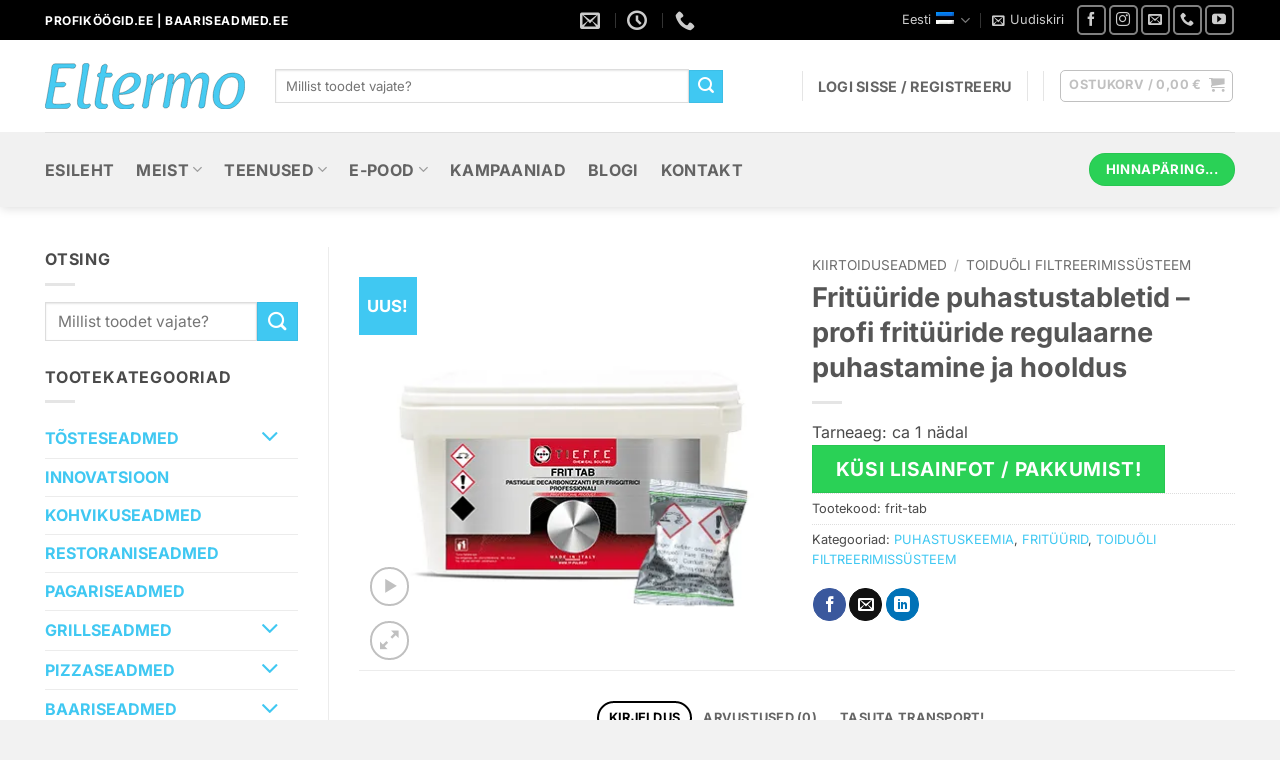

--- FILE ---
content_type: text/html; charset=UTF-8
request_url: https://eltermo.ee/frituuride-puhastustabletid-profi-frituuride-regulaarne-puhastamine-ja-hooldus/
body_size: 91353
content:
<!DOCTYPE html> <html lang="et" prefix="og: https://ogp.me/ns#" class="loading-site no-js"> <head><script>if(navigator.userAgent.match(/MSIE|Internet Explorer/i)||navigator.userAgent.match(/Trident\/7\..*?rv:11/i)){let e=document.location.href;if(!e.match(/[?&]nonitro/)){if(e.indexOf("?")==-1){if(e.indexOf("#")==-1){document.location.href=e+"?nonitro=1"}else{document.location.href=e.replace("#","?nonitro=1#")}}else{if(e.indexOf("#")==-1){document.location.href=e+"&nonitro=1"}else{document.location.href=e.replace("#","&nonitro=1#")}}}}</script><link rel="preconnect" href="https://eltermo.ee" /><link rel="preconnect" href="http://" /><link rel="preconnect" href="https://www.google.com" /><link rel="preconnect" href="https://www.googletagmanager.com" /><link rel="preconnect" href="https://cdn-ccajo.nitrocdn.com" /><meta charset="UTF-8" /><meta name="viewport" content="width=device-width, initial-scale=1" /><title>Fritüüride puhastustabletid - profi fritüüride regulaarne puhastamine ja hooldus | Eltermo.ee</title><meta name="description" content="Restorani fritüürid vajavad pidevat ja korralikku iganädalast hooldust ning neid on eriti raske puhastada, kuna nende pindadel on palju õli ja rasva." /><meta name="robots" content="follow, index, max-snippet:-1, max-video-preview:-1, max-image-preview:large" /><meta property="og:locale" content="et_EE" /><meta property="og:type" content="product" /><meta property="og:title" content="Fritüüride puhastustabletid - profi fritüüride regulaarne puhastamine ja hooldus | Eltermo.ee" /><meta property="og:description" content="Restorani fritüürid vajavad pidevat ja korralikku iganädalast hooldust ning neid on eriti raske puhastada, kuna nende pindadel on palju õli ja rasva." /><meta property="og:url" content="https://eltermo.ee/frituuride-puhastustabletid-profi-frituuride-regulaarne-puhastamine-ja-hooldus/" /><meta property="og:site_name" content="Eltermo Profiköögid" /><meta property="og:updated_time" content="2025-10-13T12:38:31+03:00" /><meta property="og:image" content="https://eltermo.ee/wp-content/uploads/2023/06/frit_tab.png" /><meta property="og:image:secure_url" content="https://eltermo.ee/wp-content/uploads/2023/06/frit_tab.png" /><meta property="og:image:width" content="425" /><meta property="og:image:height" content="425" /><meta property="og:image:alt" content="frit_tab_fritüüride_puhastustablettide_ämber" /><meta property="og:image:type" content="image/png" /><meta property="product:price:currency" content="EUR" /><meta property="product:availability" content="instock" /><meta property="product:retailer_item_id" content="frit-tab" /><meta property="og:video" content="https://www.youtube.com/embed/33IpXq34wOQ" /><meta property="video:duration" content="141" /><meta property="ya:ovs:upload_date" content="2020-05-18" /><meta property="ya:ovs:allow_embed" content="true" /><meta name="twitter:card" content="summary_large_image" /><meta name="twitter:title" content="Fritüüride puhastustabletid - profi fritüüride regulaarne puhastamine ja hooldus | Eltermo.ee" /><meta name="twitter:description" content="Restorani fritüürid vajavad pidevat ja korralikku iganädalast hooldust ning neid on eriti raske puhastada, kuna nende pindadel on palju õli ja rasva." /><meta name="twitter:image" content="https://eltermo.ee/wp-content/uploads/2023/06/frit_tab.png" /><meta name="twitter:label1" content="Price" /><meta name="twitter:data1" content="0,00&nbsp;&euro;" /><meta name="twitter:label2" content="Availability" /><meta name="twitter:data2" content="In stock" /><meta name="generator" content="WPML ver:4.8.6 stt:15;" /><meta name="generator" content="Site Kit by Google 1.170.0" /><meta name="theme-color" content="#40c8f2" /><meta name="facebook-domain-verification" content="z8bmjcuvbclfz4jnlp4n1gefis5jso" /><meta name="msapplication-TileImage" content="https://eltermo.ee/wp-content/uploads/2021/03/cropped-Eltermo-favicon-white-n-blue_2-300x300.jpg" /><meta name="generator" content="NitroPack" /><script>var NPSH,NitroScrollHelper;NPSH=NitroScrollHelper=function(){let e=null;const o=window.sessionStorage.getItem("nitroScrollPos");function t(){let e=JSON.parse(window.sessionStorage.getItem("nitroScrollPos"))||{};if(typeof e!=="object"){e={}}e[document.URL]=window.scrollY;window.sessionStorage.setItem("nitroScrollPos",JSON.stringify(e))}window.addEventListener("scroll",function(){if(e!==null){clearTimeout(e)}e=setTimeout(t,200)},{passive:true});let r={};r.getScrollPos=()=>{if(!o){return 0}const e=JSON.parse(o);return e[document.URL]||0};r.isScrolled=()=>{return r.getScrollPos()>document.documentElement.clientHeight*.5};return r}();</script><script>(function(){var a=false;var e=document.documentElement.classList;var i=navigator.userAgent.toLowerCase();var n=["android","iphone","ipad"];var r=n.length;var o;var d=null;for(var t=0;t<r;t++){o=n[t];if(i.indexOf(o)>-1)d=o;if(e.contains(o)){a=true;e.remove(o)}}if(a&&d){e.add(d);if(d=="iphone"||d=="ipad"){e.add("ios")}}})();</script><script type="text/worker" id="nitro-web-worker">var preloadRequests=0;var remainingCount={};var baseURI="";self.onmessage=function(e){switch(e.data.cmd){case"RESOURCE_PRELOAD":var o=e.data.requestId;remainingCount[o]=0;e.data.resources.forEach(function(e){preload(e,function(o){return function(){console.log(o+" DONE: "+e);if(--remainingCount[o]==0){self.postMessage({cmd:"RESOURCE_PRELOAD",requestId:o})}}}(o));remainingCount[o]++});break;case"SET_BASEURI":baseURI=e.data.uri;break}};async function preload(e,o){if(typeof URL!=="undefined"&&baseURI){try{var a=new URL(e,baseURI);e=a.href}catch(e){console.log("Worker error: "+e.message)}}console.log("Preloading "+e);try{var n=new Request(e,{mode:"no-cors",redirect:"follow"});await fetch(n);o()}catch(a){console.log(a);var r=new XMLHttpRequest;r.responseType="blob";r.onload=o;r.onerror=o;r.open("GET",e,true);r.send()}}</script><script>window.addEventListener('load', function() {
                let div = document.createElement('div');
                div.innerHTML = document.querySelector('#nitro-fonts-wrapper').textContent;
                document.body.appendChild(div);
            })</script><script id="nprl">(()=>{if(window.NPRL!=undefined)return;(function(e){var t=e.prototype;t.after||(t.after=function(){var e,t=arguments,n=t.length,r=0,i=this,o=i.parentNode,a=Node,c=String,u=document;if(o!==null){while(r<n){(e=t[r])instanceof a?(i=i.nextSibling)!==null?o.insertBefore(e,i):o.appendChild(e):o.appendChild(u.createTextNode(c(e)));++r}}})})(Element);var e,t;e=t=function(){var t=false;var r=window.URL||window.webkitURL;var i=true;var o=true;var a=2;var c=null;var u=null;var d=true;var s=window.nitroGtmExcludes!=undefined;var l=s?JSON.parse(atob(window.nitroGtmExcludes)).map(e=>new RegExp(e)):[];var f;var m;var v=null;var p=null;var g=null;var h={touch:["touchmove","touchend"],default:["mousemove","click","keydown","wheel"]};var E=true;var y=[];var w=false;var b=[];var S=0;var N=0;var L=false;var T=0;var R=null;var O=false;var A=false;var C=false;var P=[];var I=[];var M=[];var k=[];var x=false;var _={};var j=new Map;var B="noModule"in HTMLScriptElement.prototype;var q=requestAnimationFrame||mozRequestAnimationFrame||webkitRequestAnimationFrame||msRequestAnimationFrame;const D="gtm.js?id=";function H(e,t){if(!_[e]){_[e]=[]}_[e].push(t)}function U(e,t){if(_[e]){var n=0,r=_[e];for(var n=0;n<r.length;n++){r[n].call(this,t)}}}function Y(){(function(e,t){var r=null;var i=function(e){r(e)};var o=null;var a={};var c=null;var u=null;var d=0;e.addEventListener(t,function(r){if(["load","DOMContentLoaded"].indexOf(t)!=-1){if(u){Q(function(){e.triggerNitroEvent(t)})}c=true}else if(t=="readystatechange"){d++;n.ogReadyState=d==1?"interactive":"complete";if(u&&u>=d){n.documentReadyState=n.ogReadyState;Q(function(){e.triggerNitroEvent(t)})}}});e.addEventListener(t+"Nitro",function(e){if(["load","DOMContentLoaded"].indexOf(t)!=-1){if(!c){e.preventDefault();e.stopImmediatePropagation()}else{}u=true}else if(t=="readystatechange"){u=n.documentReadyState=="interactive"?1:2;if(d<u){e.preventDefault();e.stopImmediatePropagation()}}});switch(t){case"load":o="onload";break;case"readystatechange":o="onreadystatechange";break;case"pageshow":o="onpageshow";break;default:o=null;break}if(o){Object.defineProperty(e,o,{get:function(){return r},set:function(n){if(typeof n!=="function"){r=null;e.removeEventListener(t+"Nitro",i)}else{if(!r){e.addEventListener(t+"Nitro",i)}r=n}}})}Object.defineProperty(e,"addEventListener"+t,{value:function(r){if(r!=t||!n.startedScriptLoading||document.currentScript&&document.currentScript.hasAttribute("nitro-exclude")){}else{arguments[0]+="Nitro"}e.ogAddEventListener.apply(e,arguments);a[arguments[1]]=arguments[0]}});Object.defineProperty(e,"removeEventListener"+t,{value:function(t){var n=a[arguments[1]];arguments[0]=n;e.ogRemoveEventListener.apply(e,arguments)}});Object.defineProperty(e,"triggerNitroEvent"+t,{value:function(t,n){n=n||e;var r=new Event(t+"Nitro",{bubbles:true});r.isNitroPack=true;Object.defineProperty(r,"type",{get:function(){return t},set:function(){}});Object.defineProperty(r,"target",{get:function(){return n},set:function(){}});e.dispatchEvent(r)}});if(typeof e.triggerNitroEvent==="undefined"){(function(){var t=e.addEventListener;var n=e.removeEventListener;Object.defineProperty(e,"ogAddEventListener",{value:t});Object.defineProperty(e,"ogRemoveEventListener",{value:n});Object.defineProperty(e,"addEventListener",{value:function(n){var r="addEventListener"+n;if(typeof e[r]!=="undefined"){e[r].apply(e,arguments)}else{t.apply(e,arguments)}},writable:true});Object.defineProperty(e,"removeEventListener",{value:function(t){var r="removeEventListener"+t;if(typeof e[r]!=="undefined"){e[r].apply(e,arguments)}else{n.apply(e,arguments)}}});Object.defineProperty(e,"triggerNitroEvent",{value:function(t,n){var r="triggerNitroEvent"+t;if(typeof e[r]!=="undefined"){e[r].apply(e,arguments)}}})})()}}).apply(null,arguments)}Y(window,"load");Y(window,"pageshow");Y(window,"DOMContentLoaded");Y(document,"DOMContentLoaded");Y(document,"readystatechange");try{var F=new Worker(r.createObjectURL(new Blob([document.getElementById("nitro-web-worker").textContent],{type:"text/javascript"})))}catch(e){var F=new Worker("data:text/javascript;base64,"+btoa(document.getElementById("nitro-web-worker").textContent))}F.onmessage=function(e){if(e.data.cmd=="RESOURCE_PRELOAD"){U(e.data.requestId,e)}};if(typeof document.baseURI!=="undefined"){F.postMessage({cmd:"SET_BASEURI",uri:document.baseURI})}var G=function(e){if(--S==0){Q(K)}};var W=function(e){e.target.removeEventListener("load",W);e.target.removeEventListener("error",W);e.target.removeEventListener("nitroTimeout",W);if(e.type!="nitroTimeout"){clearTimeout(e.target.nitroTimeout)}if(--N==0&&S==0){Q(J)}};var X=function(e){var t=e.textContent;try{var n=r.createObjectURL(new Blob([t.replace(/^(?:<!--)?(.*?)(?:-->)?$/gm,"$1")],{type:"text/javascript"}))}catch(e){var n="data:text/javascript;base64,"+btoa(t.replace(/^(?:<!--)?(.*?)(?:-->)?$/gm,"$1"))}return n};var K=function(){n.documentReadyState="interactive";document.triggerNitroEvent("readystatechange");document.triggerNitroEvent("DOMContentLoaded");if(window.pageYOffset||window.pageXOffset){window.dispatchEvent(new Event("scroll"))}A=true;Q(function(){if(N==0){Q(J)}Q($)})};var J=function(){if(!A||O)return;O=true;R.disconnect();en();n.documentReadyState="complete";document.triggerNitroEvent("readystatechange");window.triggerNitroEvent("load",document);window.triggerNitroEvent("pageshow",document);if(window.pageYOffset||window.pageXOffset||location.hash){let e=typeof history.scrollRestoration!=="undefined"&&history.scrollRestoration=="auto";if(e&&typeof NPSH!=="undefined"&&NPSH.getScrollPos()>0&&window.pageYOffset>document.documentElement.clientHeight*.5){window.scrollTo(0,NPSH.getScrollPos())}else if(location.hash){try{let e=document.querySelector(location.hash);if(e){e.scrollIntoView()}}catch(e){}}}var e=null;if(a==1){e=eo}else{e=eu}Q(e)};var Q=function(e){setTimeout(e,0)};var V=function(e){if(e.type=="touchend"||e.type=="click"){g=e}};var $=function(){if(d&&g){setTimeout(function(e){return function(){var t=function(e,t,n){var r=new Event(e,{bubbles:true,cancelable:true});if(e=="click"){r.clientX=t;r.clientY=n}else{r.touches=[{clientX:t,clientY:n}]}return r};var n;if(e.type=="touchend"){var r=e.changedTouches[0];n=document.elementFromPoint(r.clientX,r.clientY);n.dispatchEvent(t("touchstart"),r.clientX,r.clientY);n.dispatchEvent(t("touchend"),r.clientX,r.clientY);n.dispatchEvent(t("click"),r.clientX,r.clientY)}else if(e.type=="click"){n=document.elementFromPoint(e.clientX,e.clientY);n.dispatchEvent(t("click"),e.clientX,e.clientY)}}}(g),150);g=null}};var z=function(e){if(e.tagName=="SCRIPT"&&!e.hasAttribute("data-nitro-for-id")&&!e.hasAttribute("nitro-document-write")||e.tagName=="IMG"&&(e.hasAttribute("src")||e.hasAttribute("srcset"))||e.tagName=="IFRAME"&&e.hasAttribute("src")||e.tagName=="LINK"&&e.hasAttribute("href")&&e.hasAttribute("rel")&&e.getAttribute("rel")=="stylesheet"){if(e.tagName==="IFRAME"&&e.src.indexOf("about:blank")>-1){return}var t="";switch(e.tagName){case"LINK":t=e.href;break;case"IMG":if(k.indexOf(e)>-1)return;t=e.srcset||e.src;break;default:t=e.src;break}var n=e.getAttribute("type");if(!t&&e.tagName!=="SCRIPT")return;if((e.tagName=="IMG"||e.tagName=="LINK")&&(t.indexOf("data:")===0||t.indexOf("blob:")===0))return;if(e.tagName=="SCRIPT"&&n&&n!=="text/javascript"&&n!=="application/javascript"){if(n!=="module"||!B)return}if(e.tagName==="SCRIPT"){if(k.indexOf(e)>-1)return;if(e.noModule&&B){return}let t=null;if(document.currentScript){if(document.currentScript.src&&document.currentScript.src.indexOf(D)>-1){t=document.currentScript}if(document.currentScript.hasAttribute("data-nitro-gtm-id")){e.setAttribute("data-nitro-gtm-id",document.currentScript.getAttribute("data-nitro-gtm-id"))}}else if(window.nitroCurrentScript){if(window.nitroCurrentScript.src&&window.nitroCurrentScript.src.indexOf(D)>-1){t=window.nitroCurrentScript}}if(t&&s){let n=false;for(const t of l){n=e.src?t.test(e.src):t.test(e.textContent);if(n){break}}if(!n){e.type="text/googletagmanagerscript";let n=t.hasAttribute("data-nitro-gtm-id")?t.getAttribute("data-nitro-gtm-id"):t.id;if(!j.has(n)){j.set(n,[])}let r=j.get(n);r.push(e);return}}if(!e.src){if(e.textContent.length>0){e.textContent+="\n;if(document.currentScript.nitroTimeout) {clearTimeout(document.currentScript.nitroTimeout);}; setTimeout(function() { this.dispatchEvent(new Event('load')); }.bind(document.currentScript), 0);"}else{return}}else{}k.push(e)}if(!e.hasOwnProperty("nitroTimeout")){N++;e.addEventListener("load",W,true);e.addEventListener("error",W,true);e.addEventListener("nitroTimeout",W,true);e.nitroTimeout=setTimeout(function(){console.log("Resource timed out",e);e.dispatchEvent(new Event("nitroTimeout"))},5e3)}}};var Z=function(e){if(e.hasOwnProperty("nitroTimeout")&&e.nitroTimeout){clearTimeout(e.nitroTimeout);e.nitroTimeout=null;e.dispatchEvent(new Event("nitroTimeout"))}};document.documentElement.addEventListener("load",function(e){if(e.target.tagName=="SCRIPT"||e.target.tagName=="IMG"){k.push(e.target)}},true);document.documentElement.addEventListener("error",function(e){if(e.target.tagName=="SCRIPT"||e.target.tagName=="IMG"){k.push(e.target)}},true);var ee=["appendChild","replaceChild","insertBefore","prepend","append","before","after","replaceWith","insertAdjacentElement"];var et=function(){if(s){window._nitro_setTimeout=window.setTimeout;window.setTimeout=function(e,t,...n){let r=document.currentScript||window.nitroCurrentScript;if(!r||r.src&&r.src.indexOf(D)==-1){return window._nitro_setTimeout.call(window,e,t,...n)}return window._nitro_setTimeout.call(window,function(e,t){return function(...n){window.nitroCurrentScript=e;t(...n)}}(r,e),t,...n)}}ee.forEach(function(e){HTMLElement.prototype["og"+e]=HTMLElement.prototype[e];HTMLElement.prototype[e]=function(...t){if(this.parentNode||this===document.documentElement){switch(e){case"replaceChild":case"insertBefore":t.pop();break;case"insertAdjacentElement":t.shift();break}t.forEach(function(e){if(!e)return;if(e.tagName=="SCRIPT"){z(e)}else{if(e.children&&e.children.length>0){e.querySelectorAll("script").forEach(z)}}})}return this["og"+e].apply(this,arguments)}})};var en=function(){if(s&&typeof window._nitro_setTimeout==="function"){window.setTimeout=window._nitro_setTimeout}ee.forEach(function(e){HTMLElement.prototype[e]=HTMLElement.prototype["og"+e]})};var er=async function(){if(o){ef(f);ef(V);if(v){clearTimeout(v);v=null}}if(T===1){L=true;return}else if(T===0){T=-1}n.startedScriptLoading=true;Object.defineProperty(document,"readyState",{get:function(){return n.documentReadyState},set:function(){}});var e=document.documentElement;var t={attributes:true,attributeFilter:["src"],childList:true,subtree:true};R=new MutationObserver(function(e,t){e.forEach(function(e){if(e.type=="childList"&&e.addedNodes.length>0){e.addedNodes.forEach(function(e){if(!document.documentElement.contains(e)){return}if(e.tagName=="IMG"||e.tagName=="IFRAME"||e.tagName=="LINK"){z(e)}})}if(e.type=="childList"&&e.removedNodes.length>0){e.removedNodes.forEach(function(e){if(e.tagName=="IFRAME"||e.tagName=="LINK"){Z(e)}})}if(e.type=="attributes"){var t=e.target;if(!document.documentElement.contains(t)){return}if(t.tagName=="IFRAME"||t.tagName=="LINK"||t.tagName=="IMG"||t.tagName=="SCRIPT"){z(t)}}})});R.observe(e,t);if(!s){et()}await Promise.all(P);var r=b.shift();var i=null;var a=false;while(r){var c;var u=JSON.parse(atob(r.meta));var d=u.delay;if(r.type=="inline"){var l=document.getElementById(r.id);if(l){l.remove()}else{r=b.shift();continue}c=X(l);if(c===false){r=b.shift();continue}}else{c=r.src}if(!a&&r.type!="inline"&&(typeof u.attributes.async!="undefined"||typeof u.attributes.defer!="undefined")){if(i===null){i=r}else if(i===r){a=true}if(!a){b.push(r);r=b.shift();continue}}var m=document.createElement("script");m.src=c;m.setAttribute("data-nitro-for-id",r.id);for(var p in u.attributes){try{if(u.attributes[p]===false){m.setAttribute(p,"")}else{m.setAttribute(p,u.attributes[p])}}catch(e){console.log("Error while setting script attribute",m,e)}}m.async=false;if(u.canonicalLink!=""&&Object.getOwnPropertyDescriptor(m,"src")?.configurable!==false){(e=>{Object.defineProperty(m,"src",{get:function(){return e.canonicalLink},set:function(){}})})(u)}if(d){setTimeout((function(e,t){var n=document.querySelector("[data-nitro-marker-id='"+t+"']");if(n){n.after(e)}else{document.head.appendChild(e)}}).bind(null,m,r.id),d)}else{m.addEventListener("load",G);m.addEventListener("error",G);if(!m.noModule||!B){S++}var g=document.querySelector("[data-nitro-marker-id='"+r.id+"']");if(g){Q(function(e,t){return function(){e.after(t)}}(g,m))}else{Q(function(e){return function(){document.head.appendChild(e)}}(m))}}r=b.shift()}};var ei=function(){var e=document.getElementById("nitro-deferred-styles");var t=document.createElement("div");t.innerHTML=e.textContent;return t};var eo=async function(e){isPreload=e&&e.type=="NitroPreload";if(!isPreload){T=-1;E=false;if(o){ef(f);ef(V);if(v){clearTimeout(v);v=null}}}if(w===false){var t=ei();let e=t.querySelectorAll('style,link[rel="stylesheet"]');w=e.length;if(w){let e=document.getElementById("nitro-deferred-styles-marker");e.replaceWith.apply(e,t.childNodes)}else if(isPreload){Q(ed)}else{es()}}else if(w===0&&!isPreload){es()}};var ea=function(){var e=ei();var t=e.childNodes;var n;var r=[];for(var i=0;i<t.length;i++){n=t[i];if(n.href){r.push(n.href)}}var o="css-preload";H(o,function(e){eo(new Event("NitroPreload"))});if(r.length){F.postMessage({cmd:"RESOURCE_PRELOAD",resources:r,requestId:o})}else{Q(function(){U(o)})}};var ec=function(){if(T===-1)return;T=1;var e=[];var t,n;for(var r=0;r<b.length;r++){t=b[r];if(t.type!="inline"){if(t.src){n=JSON.parse(atob(t.meta));if(n.delay)continue;if(n.attributes.type&&n.attributes.type=="module"&&!B)continue;e.push(t.src)}}}if(e.length){var i="js-preload";H(i,function(e){T=2;if(L){Q(er)}});F.postMessage({cmd:"RESOURCE_PRELOAD",resources:e,requestId:i})}};var eu=function(){while(I.length){style=I.shift();if(style.hasAttribute("nitropack-onload")){style.setAttribute("onload",style.getAttribute("nitropack-onload"));Q(function(e){return function(){e.dispatchEvent(new Event("load"))}}(style))}}while(M.length){style=M.shift();if(style.hasAttribute("nitropack-onerror")){style.setAttribute("onerror",style.getAttribute("nitropack-onerror"));Q(function(e){return function(){e.dispatchEvent(new Event("error"))}}(style))}}};var ed=function(){if(!x){if(i){Q(function(){var e=document.getElementById("nitro-critical-css");if(e){e.remove()}})}x=true;onStylesLoadEvent=new Event("NitroStylesLoaded");onStylesLoadEvent.isNitroPack=true;window.dispatchEvent(onStylesLoadEvent)}};var es=function(){if(a==2){Q(er)}else{eu()}};var el=function(e){m.forEach(function(t){document.addEventListener(t,e,true)})};var ef=function(e){m.forEach(function(t){document.removeEventListener(t,e,true)})};if(s){et()}return{setAutoRemoveCriticalCss:function(e){i=e},registerScript:function(e,t,n){b.push({type:"remote",src:e,id:t,meta:n})},registerInlineScript:function(e,t){b.push({type:"inline",id:e,meta:t})},registerStyle:function(e,t,n){y.push({href:e,rel:t,media:n})},onLoadStyle:function(e){I.push(e);if(w!==false&&--w==0){Q(ed);if(E){E=false}else{es()}}},onErrorStyle:function(e){M.push(e);if(w!==false&&--w==0){Q(ed);if(E){E=false}else{es()}}},loadJs:function(e,t){if(!e.src){var n=X(e);if(n!==false){e.src=n;e.textContent=""}}if(t){Q(function(e,t){return function(){e.after(t)}}(t,e))}else{Q(function(e){return function(){document.head.appendChild(e)}}(e))}},loadQueuedResources:async function(){window.dispatchEvent(new Event("NitroBootStart"));if(p){clearTimeout(p);p=null}window.removeEventListener("load",e.loadQueuedResources);f=a==1?er:eo;if(!o||g){Q(f)}else{if(navigator.userAgent.indexOf(" Edge/")==-1){ea();H("css-preload",ec)}el(f);if(u){if(c){v=setTimeout(f,c)}}else{}}},fontPreload:function(e){var t="critical-fonts";H(t,function(e){document.getElementById("nitro-critical-fonts").type="text/css"});F.postMessage({cmd:"RESOURCE_PRELOAD",resources:e,requestId:t})},boot:function(){if(t)return;t=true;C=typeof NPSH!=="undefined"&&NPSH.isScrolled();let n=document.prerendering;if(location.hash||C||n){o=false}m=h.default.concat(h.touch);p=setTimeout(e.loadQueuedResources,1500);el(V);if(C){e.loadQueuedResources()}else{window.addEventListener("load",e.loadQueuedResources)}},addPrerequisite:function(e){P.push(e)},getTagManagerNodes:function(e){if(!e)return j;return j.get(e)??[]}}}();var n,r;n=r=function(){var t=document.write;return{documentWrite:function(n,r){if(n&&n.hasAttribute("nitro-exclude")){return t.call(document,r)}var i=null;if(n.documentWriteContainer){i=n.documentWriteContainer}else{i=document.createElement("span");n.documentWriteContainer=i}var o=null;if(n){if(n.hasAttribute("data-nitro-for-id")){o=document.querySelector('template[data-nitro-marker-id="'+n.getAttribute("data-nitro-for-id")+'"]')}else{o=n}}i.innerHTML+=r;i.querySelectorAll("script").forEach(function(e){e.setAttribute("nitro-document-write","")});if(!i.parentNode){if(o){o.parentNode.insertBefore(i,o)}else{document.body.appendChild(i)}}var a=document.createElement("span");a.innerHTML=r;var c=a.querySelectorAll("script");if(c.length){c.forEach(function(t){var n=t.getAttributeNames();var r=document.createElement("script");n.forEach(function(e){r.setAttribute(e,t.getAttribute(e))});r.async=false;if(!t.src&&t.textContent){r.textContent=t.textContent}e.loadJs(r,o)})}},TrustLogo:function(e,t){var n=document.getElementById(e);var r=document.createElement("img");r.src=t;n.parentNode.insertBefore(r,n)},documentReadyState:"loading",ogReadyState:document.readyState,startedScriptLoading:false,loadScriptDelayed:function(e,t){setTimeout(function(){var t=document.createElement("script");t.src=e;document.head.appendChild(t)},t)}}}();document.write=function(e){n.documentWrite(document.currentScript,e)};document.writeln=function(e){n.documentWrite(document.currentScript,e+"\n")};window.NPRL=e;window.NitroResourceLoader=t;window.NPh=n;window.NitroPackHelper=r})();</script><template id="nitro-deferred-styles-marker"></template><style type="text/css" id="nitro-critical-css">@charset "UTF-8";:root{--wp-admin-theme-color:#3858e9;--wp-admin-theme-color--rgb:56,88,233;--wp-admin-theme-color-darker-10:#2145e6;--wp-admin-theme-color-darker-10--rgb:33.0384615385,68.7307692308,230.4615384615;--wp-admin-theme-color-darker-20:#183ad6;--wp-admin-theme-color-darker-20--rgb:23.6923076923,58.1538461538,214.3076923077;--wp-admin-border-width-focus:2px}.screen-reader-text{clip:rect(1px,1px,1px,1px);word-wrap:normal !important;border:0;clip-path:inset(50%);height:1px;margin:-1px;overflow:hidden;overflow-wrap:normal !important;padding:0;position:absolute !important;width:1px}input[class*=apbct].apbct_special_field{display:none !important}.wpcf7 .screen-reader-response{position:absolute;overflow:hidden;clip:rect(1px,1px,1px,1px);clip-path:inset(50%);height:1px;width:1px;margin:-1px;padding:0;border:0;word-wrap:normal !important}.wpcf7 .hidden-fields-container{display:none}.wpcf7 form .wpcf7-response-output{margin:2em .5em 1em;padding:.2em 1em;border:2px solid #00a0d2}.wpcf7 form.init .wpcf7-response-output{display:none}.wpcf7-form-control-wrap{position:relative}@keyframes spin{from{transform:rotate(0deg)}to{transform:rotate(360deg)}}.wpcf7 input[type="email"]{direction:ltr}button.pswp__button{box-shadow:none !important;background-image:url("https://cdn-ccajo.nitrocdn.com/msXfcMrWpmHeSDpMQgFCbIPbIueverlB/assets/images/optimized/rev-d665a94/c0.wp.com/p/woocommerce/10.4.3/assets/css/photoswipe/default-skin/default-skin.png") !important}button.pswp__button.nitro-lazy{background-image:none !important}button.pswp__button,button.pswp__button--arrow--left::before,button.pswp__button--arrow--right::before{background-color:transparent !important}button.pswp__button--arrow--left,button.pswp__button--arrow--right{background-image:none !important}button.pswp__button--arrow--left.nitro-lazy,button.pswp__button--arrow--right.nitro-lazy{background-image:none !important}.pswp{display:none;position:absolute;width:100%;height:100%;left:0;top:0;overflow:hidden;-ms-touch-action:none;touch-action:none;z-index:1500;-webkit-text-size-adjust:100%;-webkit-backface-visibility:hidden;outline:0}.pswp *{-webkit-box-sizing:border-box;box-sizing:border-box}.pswp__bg{position:absolute;left:0;top:0;width:100%;height:100%;background:#000;opacity:0;-webkit-transform:translateZ(0);transform:translateZ(0);-webkit-backface-visibility:hidden;will-change:opacity}.pswp__scroll-wrap{position:absolute;left:0;top:0;width:100%;height:100%;overflow:hidden}.pswp__container{-ms-touch-action:none;touch-action:none;position:absolute;left:0;right:0;top:0;bottom:0}.pswp__container{-webkit-touch-callout:none}.pswp__bg{will-change:opacity}.pswp__container{-webkit-backface-visibility:hidden}.pswp__item{position:absolute;left:0;right:0;top:0;bottom:0;overflow:hidden}.pswp__button{width:44px;height:44px;position:relative;background:0 0;overflow:visible;-webkit-appearance:none;display:block;border:0;padding:0;margin:0;float:left;opacity:.75;-webkit-box-shadow:none;box-shadow:none}.pswp__button::-moz-focus-inner{padding:0;border:0}.pswp__button,.pswp__button--arrow--left:before,.pswp__button--arrow--right:before{background:url("https://cdn-ccajo.nitrocdn.com/msXfcMrWpmHeSDpMQgFCbIPbIueverlB/assets/images/optimized/rev-d665a94/c0.wp.com/p/woocommerce/10.4.3/assets/css/photoswipe/default-skin/default-skin.png") 0 0 no-repeat;background-size:264px 88px;width:44px;height:44px}.pswp__button--close{background-position:0 -44px}.pswp__button--share{background-position:-44px -44px}.pswp__button--fs{display:none}.pswp__button--zoom{display:none;background-position:-88px 0}.pswp__button--arrow--left,.pswp__button--arrow--right{background:0 0;top:50%;margin-top:-50px;width:70px;height:100px;position:absolute}.pswp__button--arrow--left{left:0}.pswp__button--arrow--right{right:0}.pswp__button--arrow--left:before,.pswp__button--arrow--right:before{content:"";top:35px;background-color:rgba(0,0,0,.3);height:30px;width:32px;position:absolute}.pswp__button--arrow--left:before{left:6px;background-position:-138px -44px}.pswp__button--arrow--right:before{right:6px;background-position:-94px -44px}.pswp__share-modal{display:block;background:rgba(0,0,0,.5);width:100%;height:100%;top:0;left:0;padding:10px;position:absolute;z-index:1600;opacity:0;-webkit-backface-visibility:hidden;will-change:opacity}.pswp__share-modal--hidden{display:none}.pswp__share-tooltip{z-index:1620;position:absolute;background:#fff;top:56px;border-radius:2px;display:block;width:auto;right:44px;-webkit-box-shadow:0 2px 5px rgba(0,0,0,.25);box-shadow:0 2px 5px rgba(0,0,0,.25);-webkit-transform:translateY(6px);-ms-transform:translateY(6px);transform:translateY(6px);-webkit-backface-visibility:hidden;will-change:transform}.pswp__counter{position:relative;left:0;top:0;height:44px;font-size:13px;line-height:44px;color:#fff;opacity:.75;padding:0 10px;margin-inline-end:auto}.pswp__caption{position:absolute;left:0;bottom:0;width:100%;min-height:44px}.pswp__caption__center{text-align:left;max-width:420px;margin:0 auto;font-size:13px;padding:10px;line-height:20px;color:#ccc}.pswp__preloader{width:44px;height:44px;position:absolute;top:0;left:50%;margin-left:-22px;opacity:0;will-change:opacity;direction:ltr}@media screen and (max-width:1024px){.pswp__preloader{position:relative;left:auto;top:auto;margin:0;float:right}}.pswp__ui{-webkit-font-smoothing:auto;visibility:visible;opacity:1;z-index:1550}.pswp__top-bar{position:absolute;left:0;top:0;height:44px;width:100%;display:flex;justify-content:flex-end}.pswp__caption,.pswp__top-bar{-webkit-backface-visibility:hidden;will-change:opacity}.pswp__caption,.pswp__top-bar{background-color:rgba(0,0,0,.5)}.pswp__ui--hidden .pswp__button--arrow--left,.pswp__ui--hidden .pswp__button--arrow--right,.pswp__ui--hidden .pswp__caption,.pswp__ui--hidden .pswp__top-bar{opacity:.001}.ajax-loading{display:inline-block}.yith-ywraq-add-to-quote a{font-size:1.2rem !important;font-weight:600;margin:0 auto}html{-ms-text-size-adjust:100%;-webkit-text-size-adjust:100%;font-family:sans-serif}body{margin:0}aside,header,main,nav{display:block}template{display:none}a{background-color:transparent}b,strong{font-weight:inherit;font-weight:bolder}img{border-style:none}svg:not(:root){overflow:hidden}button,input{font:inherit}button,input{overflow:visible}button{text-transform:none}[type=submit],button,html [type=button]{-webkit-appearance:button}button::-moz-focus-inner,input::-moz-focus-inner{border:0;padding:0}button:-moz-focusring,input:-moz-focusring{outline:1px dotted ButtonText}fieldset{border:1px solid silver;margin:0 2px;padding:.35em .625em .75em}[type=checkbox]{box-sizing:border-box;padding:0}[type=search]{-webkit-appearance:textfield}[type=search]::-webkit-search-cancel-button,[type=search]::-webkit-search-decoration{-webkit-appearance:none}*,:after,:before,html{box-sizing:border-box}html{background-attachment:fixed}body{-webkit-font-smoothing:antialiased;-moz-osx-font-smoothing:grayscale;color:var(--fs-color-base)}img{display:inline-block;height:auto;max-width:100%;vertical-align:middle}p:empty{display:none}a,button,input{touch-action:manipulation}.col{margin:0;padding:0 15px 30px;position:relative;width:100%}.col-fit{flex:1}.col-inner{background-position:50% 50%;background-repeat:no-repeat;background-size:cover;flex:1 0 auto;margin-left:auto;margin-right:auto;position:relative;width:100%}@media screen and (min-width:850px){.col:first-child .col-inner{margin-left:auto;margin-right:0}.col+.col .col-inner{margin-left:0;margin-right:auto}}@media screen and (max-width:849px){.col{padding-bottom:30px}}@media screen and (min-width:850px){.row-divided>.col+.col:not(.large-12){border-left:1px solid #ececec}}.align-equal>.col{display:flex}.small-12{flex-basis:100%;max-width:100%}@media screen and (min-width:550px){.medium-12{flex-basis:100%;max-width:100%}}@media screen and (min-width:850px){.large-3{flex-basis:25%;max-width:25%}.large-5{flex-basis:41.6666666667%;max-width:41.6666666667%}.large-6{flex-basis:50%;max-width:50%}.large-7{flex-basis:58.3333333333%;max-width:58.3333333333%}.large-9{flex-basis:75%;max-width:75%}}.container,.row{margin-left:auto;margin-right:auto;width:100%}.container{padding-left:15px;padding-right:15px}.container,.row{max-width:1080px}.row.row-collapse{max-width:1050px}.row.row-large{max-width:1110px}.flex-row{align-items:center;display:flex;flex-flow:row nowrap;justify-content:space-between;width:100%}.flex-row-col{display:flex;flex-direction:column;justify-content:flex-start}.text-center .flex-row{justify-content:center}.header .flex-row{height:100%}.flex-col{max-height:100%}.flex-grow{-ms-flex-negative:1;-ms-flex-preferred-size:auto !important;flex:1}.flex-center{margin:0 auto}.flex-left{margin-right:auto}.flex-right{margin-left:auto}.flex-has-center>.flex-row>.flex-col:not(.flex-center){flex:1}@media (min-width:850px){.col2-set{display:flex}.col2-set>div+div{padding-left:30px}}@media (-ms-high-contrast:none){.nav>li>a>i{top:-1px}}.row{display:flex;flex-flow:row wrap;width:100%}.lightbox-content .row:not(.row-collapse),.row .row:not(.row-collapse){margin-left:-15px;margin-right:-15px;padding-left:0;padding-right:0;width:auto}.row .container{padding-left:0;padding-right:0}.row-collapse{padding:0}.row-collapse>.col{padding:0 !important}@media screen and (min-width:850px){.row-large{padding-left:0;padding-right:0}.row-large>.col{margin-bottom:0;padding:0 30px 30px}}.nav-dropdown{background-color:#fff;color:var(--fs-color-base);display:table;left:-99999px;margin:0;max-height:0;min-width:260px;opacity:0;padding:20px 0;position:absolute;text-align:left;visibility:hidden;z-index:9}.nav-dropdown:after{clear:both;content:"";display:block;height:0;visibility:hidden}.nav-dropdown li{display:block;margin:0;vertical-align:top}.nav-dropdown li ul{margin:0;padding:0}.nav-dropdown>li.html{min-width:260px}.nav-dropdown>li>a{display:block;line-height:1.3;padding:10px 20px;width:auto}.nav-dropdown>li:last-child:not(.nav-dropdown-col)>a{border-bottom:0 !important}.nav-dropdown .menu-item-has-children>a{color:#000;font-size:.8em;font-weight:bolder;text-transform:uppercase}.nav-dropdown.nav-dropdown-bold>li>a{border-radius:10px;margin:0 10px;padding-left:10px;padding-right:5px}.nav-dropdown.nav-dropdown-bold li.html{padding:0 20px 10px}.nav-dropdown-has-arrow li.has-dropdown:after,.nav-dropdown-has-arrow li.has-dropdown:before{border:solid transparent;bottom:-2px;content:"";height:0;left:50%;opacity:0;position:absolute;width:0;z-index:10}.nav-dropdown-has-arrow li.has-dropdown:after{border-color:hsla(0,0%,87%,0) hsla(0,0%,87%,0) #fff;border-width:8px;margin-left:-8px}.nav-dropdown-has-arrow li.has-dropdown:before{border-width:11px;margin-left:-11px;z-index:-999}.nav-dropdown-has-shadow .nav-dropdown{box-shadow:1px 1px 15px rgba(0,0,0,.15)}.nav-dropdown-has-arrow.nav-dropdown-has-border li.has-dropdown:before{border-bottom-color:#ddd}.nav-dropdown-has-border .nav-dropdown{border:2px solid #ddd}.nav p{margin:0;padding-bottom:0}.nav,.nav ul:not(.nav-dropdown){margin:0;padding:0}.nav{align-items:center;display:flex;flex-flow:row wrap;width:100%}.nav,.nav>li{position:relative}.nav>li{display:inline-block;list-style:none;margin:0 7px;padding:0}.nav>li>a{align-items:center;display:inline-flex;flex-wrap:wrap;padding:10px 0}.nav-small .nav>li>a,.nav.nav-small>li>a{font-weight:400;padding-bottom:5px;padding-top:5px;vertical-align:top}.nav-small.nav>li.html{font-size:.75em}.nav-center{justify-content:center}.nav-left{justify-content:flex-start}.nav-right{justify-content:flex-end}@media (max-width:849px){.medium-nav-center{justify-content:center}}.nav-dropdown>li>a,.nav>li>a{color:rgba(74,74,74,.85)}.nav-dropdown>li>a{display:block}.nav-dropdown li.active>a,.nav>li.active>a{color:hsla(0,0%,7%,.85)}.nav li:first-child{margin-left:0 !important}.nav li:last-child{margin-right:0 !important}.nav-uppercase>li>a{font-weight:bolder;letter-spacing:.02em;text-transform:uppercase}@media (min-width:850px){.nav-divided>li{margin:0 .7em}.nav-divided>li+li>a:after{border-left:1px solid rgba(0,0,0,.1);content:"";height:15px;left:-1em;margin-top:-7px;position:absolute;top:50%;width:1px}}li.html form,li.html input{margin:0}.nav-outline>li.active>a{border-color:currentColor;color:var(--fs-color-primary)}.tabbed-content{display:flex;flex-flow:row wrap}.tabbed-content .nav,.tabbed-content .tab-panels{width:100%}.tab-panels{padding-top:1em}.tab-panels .entry-content{padding:0}.tab-panels .panel.active{display:block !important}.nav-outline>li{margin:0}.nav-outline>li>a{border:2px solid transparent;border-radius:32px;line-height:2.4em;padding:0 .75em;position:relative;z-index:10}@media (max-width:549px){.small-nav-collapse>li{margin:0 !important;width:100%}.small-nav-collapse>li a{display:block;width:100%}}.nav.nav-vertical{flex-flow:column}.nav.nav-vertical li{list-style:none;margin:0;width:100%}.nav-vertical li li{font-size:1em;padding-left:.5em}.nav-vertical>li{align-items:center;display:flex;flex-flow:row wrap}.nav-vertical>li ul{width:100%}.nav-vertical li li.menu-item-has-children{margin-bottom:1em}.nav-vertical li li.menu-item-has-children:not(:first-child){margin-top:1em}.nav-vertical>li>a,.nav-vertical>li>ul>li a{align-items:center;display:flex;flex-grow:1;width:auto}.nav-vertical li li.menu-item-has-children>a{color:#000;font-size:.8em;font-weight:bolder;text-transform:uppercase}.nav-vertical>li.html{padding-bottom:1em;padding-top:1em}.nav-vertical>li>ul li a{color:#4a4a4a}.nav-vertical>li>ul{margin:0 0 2em;padding-left:1em}.nav .children{left:-99999px;opacity:0;position:fixed;transform:translateX(-10px)}@media (prefers-reduced-motion){.nav .children{opacity:1;transform:none}}.nav-sidebar.nav-vertical>li+li{border-top:1px solid #ececec}.nav-vertical>li+li{border-top:1px solid #ececec}.nav-vertical .social-icons{display:block;width:100%}.badge-container{margin:30px 0 0}.badge{backface-visibility:hidden;display:table;height:2.8em;width:2.8em;z-index:20}.badge-inner{background-color:var(--fs-color-primary);color:#fff;display:table-cell;font-weight:bolder;height:100%;line-height:.85;padding:2px;text-align:center;vertical-align:middle;white-space:nowrap;width:100%}.banner{background-color:var(--fs-color-primary);min-height:30px;position:relative;width:100%}.banner-bg{overflow:hidden}.banner-layers{height:100%;max-height:100%;position:relative}@media (max-width:549px){.banner-layers{-webkit-overflow-scrolling:touch;overflow:auto}}.banner-layers>*{position:absolute !important}.banner-bg :is(img,picture,video){height:100%;left:0;-o-object-fit:cover;object-fit:cover;-o-object-position:50% 50%;object-position:50% 50%;position:absolute;top:0;width:100%}.button,button,input[type=submit]{background-color:transparent;border:1px solid transparent;border-radius:0;box-sizing:border-box;color:currentColor;display:inline-block;font-size:.97em;font-weight:bolder;letter-spacing:.03em;line-height:2.4em;margin-right:1em;margin-top:0;max-width:100%;min-height:2.5em;min-width:24px;padding:0 1.2em;position:relative;text-align:center;text-decoration:none;text-rendering:optimizeLegibility;text-shadow:none;text-transform:uppercase;vertical-align:middle}.button span{display:inline-block;line-height:1.6}.button.is-outline{line-height:2.19em}.button,input[type=submit],input[type=submit].button{background-color:var(--fs-color-primary);border-color:rgba(0,0,0,.05);color:#fff}.button.is-outline{background-color:transparent;border:2px solid}.dark .button,.dark input[type=submit]{color:#fff}.is-outline{color:silver}.primary,input[type=submit],input[type=submit].button{background-color:var(--fs-color-primary)}.success{background-color:var(--fs-color-success)}.secondary{background-color:var(--fs-color-secondary)}.text-center .button:first-of-type{margin-left:0 !important}.text-center .button:last-of-type{margin-right:0 !important}.header-button{display:inline-block}.header-button .button{margin:0}.flex-col .button,.flex-col button,.flex-col input{margin-bottom:0}.is-divider{background-color:rgba(0,0,0,.1);display:block;height:3px;margin:1em 0;max-width:30px;width:100%}.widget .is-divider{margin-top:.66em}form{margin-bottom:0}input[type=email],input[type=password],input[type=search],input[type=text]{background-color:#fff;border:1px solid #ddd;border-radius:0;box-shadow:inset 0 1px 2px rgba(0,0,0,.1);box-sizing:border-box;color:#333;font-size:.97em;height:2.507em;max-width:100%;padding:0 .75em;vertical-align:middle;width:100%}@media (max-width:849px){input[type=email],input[type=password],input[type=search],input[type=text]{font-size:1rem}}input[type=email],input[type=search],input[type=text]{-webkit-appearance:none;-moz-appearance:none;appearance:none}label{display:block;font-size:.9em;font-weight:700;margin-bottom:.4em}fieldset{border-width:0;padding:0}input[type=checkbox]{display:inline;font-size:16px;margin-right:10px}.form-flat .button.icon{background-color:transparent !important;border-color:transparent !important;box-shadow:none;color:currentColor !important}.icon-box .icon-box-img{margin-bottom:1em;max-width:100%;position:relative}.icon-box-img img{padding-top:.2em;width:100%}.has-icon-bg .icon{height:0;overflow:hidden;padding-top:100%;position:relative}.has-icon-bg .icon .icon-inner{border:2px solid;border-radius:100%;color:var(--fs-color-primary);height:100%;position:absolute;top:0;width:100%}.has-icon-bg .icon img{left:0;margin:0 20%;-o-object-fit:cover;object-fit:cover;padding:0;position:absolute;top:50%;transform:translateY(-50%);width:60%}.icon-box-left .has-icon-bg .icon{position:absolute;width:100%}.icon-box-left{display:flex;flex-flow:row wrap;width:100%}.icon-box-left .icon-box-img{flex:0 0 auto;margin-bottom:0;max-width:200px}.icon-box-left .icon-box-text{flex:1 1 0px}.icon-box-left .icon-box-img+.icon-box-text{padding-left:1em}i[class^=icon-]{speak:none !important;display:inline-block;font-display:block;font-family:fl-icons !important;font-style:normal !important;font-variant:normal !important;font-weight:400 !important;line-height:1.2;margin:0;padding:0;position:relative;text-transform:none !important}.button i,button i{top:-1.5px;vertical-align:middle}.button.open-video i{top:-.027em}.button.icon{display:inline-block;margin-left:.12em;margin-right:.12em;min-width:2.5em;padding-left:.6em;padding-right:.6em}.button.icon i{font-size:1.2em}.button.icon.is-small{border-width:1px}.button.icon.is-small i{top:-1px}.button.icon.circle,.button.icon.round{padding-left:0;padding-right:0}.button.icon.round>span{margin:0 8px}.button.icon.round>span+i{margin-left:-4px}.button.icon.circle>i,.button.icon.round>i{margin:0 8px}.button.icon.circle>i:only-child,.button.icon.round>i:only-child{margin:0}.nav>li>a>i{font-size:20px;vertical-align:middle}.nav>li>a>i+span{margin-left:5px}.nav-small>li>a>i{font-size:1em}.nav>li>a>i.icon-menu{font-size:1.9em}.nav>li.has-icon>a>i{min-width:1em}.nav-vertical>li>a>i{font-size:16px;opacity:.6}.has-dropdown .icon-angle-down{font-size:16px;margin-left:.2em;opacity:.6}.image-icon{display:inline-block;height:auto;position:relative;vertical-align:middle}.image-icon img{max-width:32px;min-width:100%}.nav-small .image-icon{height:16px;margin:0 5px;width:16px}.nav-small .image-icon img{vertical-align:top}[data-icon-label]{position:relative}[data-icon-label="0"]:after{display:none}[data-icon-label]:after{background-color:var(--fs-color-secondary);border-radius:99px;box-shadow:1px 1px 3px 0 rgba(0,0,0,.3);color:#fff;content:attr(data-icon-label);font-family:Arial,Sans-serif !important;font-size:11px;font-style:normal;font-weight:bolder;height:17px;letter-spacing:-.5px;line-height:17px;min-width:17px;opacity:.9;padding-left:2px;padding-right:2px;position:absolute;right:-10px;text-align:center;top:-10px;z-index:1}.button [data-icon-label]:after{right:-12px;top:-12px}img{opacity:1}.overlay{background-color:rgba(0,0,0,.15);height:100%;left:-1px;right:-1px;top:0}.overlay{bottom:0;position:absolute}.image-tools{padding:10px;position:absolute}.image-tools a:last-child{margin-bottom:0}.image-tools a.button{display:block}.image-tools.bottom.left{padding-right:0;padding-top:0}.image-tools.top.right{padding-bottom:0;padding-left:0}@media only screen and (max-device-width:1024px){.image-tools{opacity:1 !important;padding:5px}}.lightbox-content{background-color:#fff;box-shadow:3px 3px 20px 0 rgba(0,0,0,.15);margin:0 auto;max-width:875px;position:relative}.lightbox-content .lightbox-inner{padding:30px 20px}.pswp__bg{background-color:rgba(0,0,0,.6)}@media (min-width:549px){.pswp__top-bar{background-color:transparent !important}}.pswp__item{opacity:0}.pswp__caption__center{text-align:center}.mfp-hide{display:none !important}.loading-spin{position:relative}.loading-spin{animation:spin .6s linear infinite;border-bottom:3px solid rgba(0,0,0,.1) !important;border-left:3px solid var(--fs-color-primary);border-radius:50%;border-right:3px solid rgba(0,0,0,.1) !important;border-top:3px solid rgba(0,0,0,.1) !important;content:"";font-size:10px;height:30px;margin:0 auto;opacity:.8;text-indent:-9999em;width:30px}.dark.loading-spin{border:3px solid rgba(0,0,0,.1) !important;border-left-color:#fff !important}.loading-spin.centered{left:50%;margin-left:-15px;margin-top:-15px;position:absolute;top:50%;z-index:99}.loading-spin{border-radius:50%;height:30px;width:30px}@keyframes spin{0%{transform:rotate(0deg)}to{transform:rotate(1turn)}}label{color:#222}.text-box{max-height:100%}.text-box .text-box-content{backface-visibility:hidden;position:relative;z-index:10}.slider-wrapper{position:relative}.slider{position:relative;scrollbar-width:none}.slider:not(.flickity-enabled){-ms-overflow-style:-ms-autohiding-scrollbar;overflow-x:scroll;overflow-y:hidden;white-space:nowrap;width:auto}.slider::-webkit-scrollbar{height:0 !important;width:0 !important}.slider:not(.flickity-enabled)>*{display:inline-block !important;vertical-align:top;white-space:normal !important}.slider>div:not(.col){width:100%}a{color:var(--fs-experimental-link-color);text-decoration:none}a.plain{color:currentColor}.dark .widget a,.dark a{color:currentColor}ul{list-style:disc}ul{margin-top:0;padding:0}ul ul{margin:1.5em 0 1.5em 3em}li{margin-bottom:.6em}ul.ul-reset{margin:0;padding:0}.col-inner ul li,.entry-summary ul li{margin-left:1.3em}.button,button,fieldset,input{margin-bottom:1em}form,p,ul{margin-bottom:1.3em}form p{margin-bottom:.5em}body{line-height:1.6}h1,h2,h3,h4{color:#555;margin-bottom:.5em;margin-top:0;text-rendering:optimizeSpeed;width:100%}h1{font-size:1.7em}h1,h2{line-height:1.3}h2{font-size:1.6em}.h3,h3{font-size:1.25em}h4{font-size:1.125em}@media (max-width:549px){h1{font-size:1.4em}h2{font-size:1.2em}h3,h4{font-size:1em}}p{margin-top:0}h3>span,h4>span{-webkit-box-decoration-break:clone;box-decoration-break:clone}p.lead{font-size:1.3em}.uppercase,span.widget-title{letter-spacing:.05em;line-height:1.05;text-transform:uppercase}span.widget-title{font-size:1em;font-weight:600}.is-normal{font-weight:400}.uppercase{line-height:1.2;text-transform:uppercase}.is-larger{font-size:1.3em}.is-large{font-size:1.15em}.is-small,.is-small.button{font-size:.8em}@media (max-width:549px){.is-larger{font-size:1.2em}.is-large{font-size:1em}}.banner .button{margin-bottom:.5em;margin-top:.5em}.banner h3{font-size:2em}.banner h3{font-weight:400;line-height:1;margin-bottom:.2em;margin-top:.2em;padding:0}.banner h4{font-size:1.5em;margin-bottom:.6em;margin-top:.6em;padding:0}.banner p{margin-bottom:1em;margin-top:1em;padding:0}.nav>li>a{font-size:.8em}.nav>li.html{font-size:.85em}.nav-size-medium>li>a{font-size:.9em}.nav-size-large>li>a{font-size:1em}.nav-spacing-large>li{margin:0 11px}.clear:after,.container:after,.row:after{clear:both;content:"";display:table}@media (max-width:549px){.hide-for-small{display:none !important}}@media (min-width:550px){.show-for-small{display:none !important}}@media (min-width:850px){.show-for-medium{display:none !important}}@media (max-width:849px){.hide-for-medium{display:none !important}}.full-width{display:block;max-width:100% !important;padding-left:0 !important;padding-right:0 !important;width:100% !important}.mb-0{margin-bottom:0 !important}.ml-0{margin-left:0 !important}.mb-half{margin-bottom:15px}.mb-half:last-child{margin-bottom:0}.pb{padding-bottom:30px}.pt{padding-top:30px}.pb-0{padding-bottom:0 !important}.inner-padding{padding:30px}.last-reset :last-child{margin-bottom:0}.text-left{text-align:left}.text-center{text-align:center}.text-center .is-divider,.text-center>div{margin-left:auto;margin-right:auto}.text-left .is-divider{margin-left:0;margin-right:auto}.relative{position:relative !important}.absolute{position:absolute !important}.fixed{position:fixed !important;z-index:12}.top{top:0}.right{right:0}.left{left:0}.bottom,.fill{bottom:0}.fill{height:100%;left:0;margin:0 !important;padding:0 !important;position:absolute;right:0;top:0}.circle{border-radius:999px !important;-o-object-fit:cover;object-fit:cover}.round{border-radius:5px}.z-1{z-index:21}.z-3{z-index:23}.z-top{z-index:9995}.flex{display:flex}.no-scrollbar{-ms-overflow-style:-ms-autohiding-scrollbar;scrollbar-width:none}.no-scrollbar::-webkit-scrollbar{height:0 !important;width:0 !important}.screen-reader-text{clip:rect(1px,1px,1px,1px);height:1px;overflow:hidden;position:absolute !important;width:1px}@media screen and (max-width:549px){.x5{left:5%}.x85{right:15%}.x10{left:10%}.x100{right:0}.y100{bottom:0}.y25{top:25%}.x50{left:50%;transform:translateX(-50%)}.y50{top:50.3%;transform:translateY(-50%)}.y50.x50{transform:translate(-50%,-50%)}}@media screen and (min-width:550px)and (max-width:849px){.md-x10{left:10%}.md-x50{left:50%;transform:translateX(-50%) !important}.md-y50{top:50%;transform:translateY(-50%) !important}.md-x50.md-y50{transform:translate(-50%,-50%) !important}}@media screen and (min-width:850px){.lg-x10{left:10%}.lg-x50{left:50%;transform:translateX(-50%) !important}.lg-y50{top:50%;transform:translateY(-50%) !important}.lg-x50.lg-y50{transform:translate(-50%,-50%) !important}}.res-text{font-size:11px}@media screen and (min-width:550px){.res-text{font-size:1.8vw}}@media screen and (min-width:850px){.res-text{font-size:16px}.large-9 .res-text{font-size:13px}}@media (prefers-reduced-motion:no-preference){[data-animate]{animation-fill-mode:forwards;-webkit-backface-visibility:hidden;opacity:0 !important;will-change:filter,transform,opacity}[data-animate]:not([data-animate-transform]){transform:none !important}[data-animate=fadeInUp]{transform:translate3d(0,70px,0)}}.is-border{border:1px solid #ececec;border-radius:0;bottom:0;left:0;margin:0;position:absolute;right:0;top:0}.is-dashed{border-style:dashed}.show-on-hover{filter:blur(0);opacity:0}.dark,.dark p{color:#f1f1f1}.dark h3,.dark h4,.dark label{color:#fff}.nav-dark .is-outline,.nav-dark .nav>li>a{color:hsla(0,0%,100%,.8)}.nav-dark .nav-divided>li+li>a:after{border-color:hsla(0,0%,100%,.2)}.nav-dark .nav>li.html{color:#fff}:root{--flatsome-scroll-padding-top:calc(var(--flatsome--header--sticky-height,0px) + var(--wp-admin--admin-bar--height,0px))}html{overflow-x:hidden;scroll-padding-top:var(--flatsome-scroll-padding-top)}@supports (overflow:clip){body{overflow-x:clip}}#main,#wrapper{background-color:#fff;position:relative}.header,.header-wrapper{background-position:50% 0;background-size:cover;position:relative;width:100%;z-index:1001}.header-bg-color{background-color:hsla(0,0%,100%,.9)}.header-bottom,.header-top{align-items:center;display:flex;flex-wrap:no-wrap}.header-bg-color,.header-bg-image{background-position:50% 0}.header-top{background-color:var(--fs-color-primary);min-height:20px;position:relative;z-index:11}.header-main{position:relative;z-index:10}.header-bottom{min-height:35px;position:relative;z-index:9}.top-divider{border-top:1px solid;margin-bottom:-1px;opacity:.1}.header-shadow .header-wrapper{box-shadow:1px 1px 10px rgba(0,0,0,.15)}.nav>li.header-divider{border-left:1px solid rgba(0,0,0,.1);height:30px;margin:0 7.5px;position:relative;vertical-align:middle}.entry-content{padding-bottom:1.5em;padding-top:1.5em}img.size-full.alignnone{margin-bottom:2em}.widget{margin-bottom:1.5em}.widget ul{margin:0}.widget li{list-style:none}.widget>ul>li,ul.menu>li{list-style:none;margin:0;text-align:left}.widget>ul>li li,ul.menu>li li{list-style:none}.widget>ul>li>a,ul.menu>li>a{display:inline-block;flex:1;padding:6px 0}.widget>ul>li:before,ul.menu>li:before{display:inline-block;font-family:fl-icons;margin-right:6px;opacity:.6}.widget>ul>li li>a,ul.menu>li li>a{display:inline-block;font-size:.9em;padding:3px 0}.widget>ul>li+li,ul.menu>li+li{border-top:1px solid #ececec}.widget>ul>li ul,ul.menu>li ul{border-left:1px solid #ddd;display:none;margin:0 0 10px 3px;padding-left:15px;width:100%}.widget>ul>li ul li,ul.menu>li ul li{border:0;margin:0}.dark ul.menu>li ul{border-color:hsla(0,0%,100%,.08)}.widget .current-cat>a{color:#000;font-weight:bolder}.wpcf7{color:#333;position:relative}.dark .wpcf7{color:#fff}.wpcf7 p{margin:0;padding:0}.wpcf7 br{display:none}.wpcf7 .wpcf7-form-control-wrap{display:block}.wpcf7 .wpcf7-response-output{border-radius:10px;margin:5px 0 0}.breadcrumbs{color:#222;font-weight:700;letter-spacing:0;padding:0}.product-info .breadcrumbs{font-size:.85em;margin:0 0 .5em}.breadcrumbs .divider{font-weight:300;margin:0 .3em;opacity:.35;position:relative;top:0}.breadcrumbs a{color:rgba(74,74,74,.8);font-weight:400}.breadcrumbs a:first-of-type{margin-left:0}html{background-color:#4d4d4d}.footer ul{margin:0}.back-to-top{bottom:20px;margin:0;opacity:0;right:20px;transform:translateY(30%)}.back-to-top.left{left:20px;right:unset}.logo{line-height:1;margin:0}.logo a{color:var(--fs-color-primary);display:block;font-size:32px;font-weight:bolder;margin:0;text-decoration:none;text-transform:uppercase}.logo img{display:block;width:auto}.header-logo-dark{display:none !important}.logo-left .logo{margin-left:0;margin-right:30px}@media screen and (max-width:849px){.header-inner .nav{flex-wrap:nowrap}.medium-logo-center .flex-left{flex:1 1 0;order:1}.medium-logo-center .logo{margin:0 15px;order:2;text-align:center}.medium-logo-center .logo img{margin:0 auto}.medium-logo-center .flex-right{flex:1 1 0;order:3}}.next-prev-thumbs li{display:inline-block;margin:0 1px !important;position:relative}.next-prev-thumbs li .button{margin-bottom:0}.next-prev-thumbs .nav-dropdown{min-width:90px;padding:2px;width:90px}.sidebar-menu .search-form{display:block !important}.searchform-wrapper form{margin-bottom:0}.sidebar-menu .search-form{padding:5px 0;width:100%}.searchform-wrapper:not(.form-flat) .submit-button{border-bottom-left-radius:0 !important;border-top-left-radius:0 !important}.searchform{position:relative}.searchform .button.icon{margin:0}.searchform .button.icon i{font-size:1.2em}.searchform-wrapper{width:100%}@media (max-width:849px){.searchform-wrapper{font-size:1rem}}.col .live-search-results,.header .search-form .live-search-results{background-color:hsla(0,0%,100%,.95);box-shadow:0 0 10px 0 rgba(0,0,0,.1);color:#111;left:0;position:absolute;right:0;text-align:left;top:105%}#search-lightbox{font-size:1.5em;margin:0 auto;max-width:600px}.section-title b{background-color:currentColor;display:block;flex:1;height:2px;opacity:.1}.section-title-normal b{display:none}.icon-shopping-cart:before{content:""}.icon-phone:before{content:""}.icon-play:before{content:""}.icon-menu:before{content:""}.icon-equalizer:before{content:""}.icon-angle-left:before{content:""}.icon-angle-right:before{content:""}.icon-angle-up:before{content:""}.icon-angle-down:before{content:""}.icon-envelop:before{content:""}.icon-facebook:before{content:""}.icon-instagram:before{content:""}.icon-search:before{content:""}.icon-expand:before{content:""}.icon-linkedin:before{content:""}.icon-youtube:before{content:""}.icon-clock:before{content:""}.icon-whatsapp:before{content:""}.social-icons{color:#999;display:inline-block;font-size:.85em;vertical-align:middle}.html .social-icons{font-size:1em}.html .social-icons .button{margin-bottom:0}.social-icons i{min-width:1em}.nav-dark .social-icons{color:#fff}.nav-dark .social-icons .button.is-outline{border-color:hsla(0,0%,100%,.5)}.social-icons .button.icon:not(.is-outline){background-color:currentColor !important;border-color:currentColor !important}.social-icons .button.icon:not(.is-outline)>i{color:#fff !important}.button.facebook:not(.is-outline){color:#3a589d !important}.button.whatsapp:not(.is-outline){color:#51cb5a !important}.button.email:not(.is-outline){color:#111 !important}.button.linkedin:not(.is-outline){color:#0072b7 !important}.filter-button{display:inline-block;margin-top:.5em}.widget_product_categories>ul>li{align-items:center;display:flex;flex-flow:row wrap}.woocommerce-form-login .button{margin-bottom:0}.woocommerce-privacy-policy-text{font-size:85%}.form-row-wide{clear:both}.woocommerce-product-gallery .woocommerce-product-gallery__wrapper{margin:0}.demo_store{background-color:#000;color:#fff;margin:0;padding:5px;text-align:center}.woocommerce-form-register .woocommerce-privacy-policy-text{margin-bottom:1.5em}@media (max-width:849px){.account-container:has(.woocommerce-form-register)>.row>.col-1{border-bottom:1px solid #ececec;margin-bottom:30px;padding-bottom:30px !important}}.woocommerce-form input[type=password]{padding:0 2em 0 .75em}#login-form-popup .woocommerce-form{margin-bottom:0}.price{line-height:1}.product-info .price{font-size:1.5em;font-weight:bolder;margin:.5em 0}.price-wrapper .price{display:block}span.amount{color:#111;font-weight:700;white-space:nowrap}.header-cart-title span.amount{color:currentColor}.product-main{padding:40px 0}.product-info{padding-top:10px}.product_meta{font-size:.8em;margin-bottom:1em}.product_meta>span{border-top:1px dotted #ddd;display:block;padding:5px 0}.product-gallery{padding-bottom:0 !important}.product-gallery-slider img{width:100%}.product-footer .woocommerce-tabs{border-top:1px solid #ececec;padding:30px 0}.woocommerce-mini-cart__empty-message{text-align:center}.cart-popup-title>span{display:block;font-size:1.125em}.cart-popup-inner{display:flex;flex-direction:column;padding-bottom:0}.cart-popup-inner>:last-child{margin-bottom:30px}.cart-popup-inner .widget_shopping_cart{margin-bottom:0}.cart-popup-inner .widget_shopping_cart,.cart-popup-inner .widget_shopping_cart_content{display:flex;flex:1;flex-direction:column}@media (min-height:500px){.cart-popup-inner--sticky{min-height:calc(100vh - var(--wp-admin--admin-bar--height,0px))}}.ux-mini-cart-empty{gap:30px;padding:15px 0}.ux-mini-cart-empty .woocommerce-mini-cart__empty-message{margin-bottom:0}.nav-vertical>li>ul li a{color:#40c8f2}.nav-vertical li li.menu-item-has-children>a{color:#777;text-transform:none;font-size:120%}.nav-sidebar.nav-vertical>li+li{border-top:0px solid #ececec}.nav-sidebar .button{width:100%}@media screen and (max-width:549px){.cart-popup-inner.inner-padding{padding:70px 40px}}@media screen and (min-width:550px){.cart-popup-inner.inner-padding{padding:40px}}@media screen and (min-width:1800px){.cart-popup-inner.inner-padding{padding:80px}}.nav-vertical li li{padding-left:0px}.nav-vertical li li.menu-item-has-children{margin:0px}.ux-menu .nav-dropdown{min-width:600px;padding:0px}.ux-megamenu li.menu-item{width:100%}.ux-menu-callout a{color:#000}.ux-menu-callout .icon-box .has-icon-bg .icon .icon-inner{background-color:currentColor}.ux-menu-callout ul.menu>li ul{border-left:0px;padding:0px 0px 10px 10px}.ux-menu-callout .icon-box-text{padding-top:5px}.ux-menu-callout p{font-size:80%}.ux-menu-callout .widget{margin-bottom:0px}:where(section h1),:where(article h1),:where(nav h1),:where(aside h1){font-size:2em}</style>  <link rel="profile" href="http://gmpg.org/xfn/11" /> <link rel="pingback" href="https://eltermo.ee/xmlrpc.php" /> <template data-nitro-marker-id="b5a5af9de6ff091a03189f0f530bcd5f-1"></template> <template data-nitro-marker-id="2e89ef4f413d040e0d675ee64e437746-1"></template> <template data-nitro-marker-id="17320874b3b02bb324873bf1a7d0f892-1"></template> <template data-nitro-marker-id="d04b70ccb6d3898ff761f7f5913205ab-1"></template>     <link rel="canonical" href="https://eltermo.ee/frituuride-puhastustabletid-profi-frituuride-regulaarne-puhastamine-ja-hooldus/" />                             <script type="application/ld+json" class="rank-math-schema-pro">{"@context":"https://schema.org","@graph":[{"@type":"Place","@id":"https://eltermo.ee/#place","address":{"@type":"PostalAddress","addressCountry":"Estonia"}},{"@type":["WholesaleStore","Organization"],"@id":"https://eltermo.ee/#organization","name":"Eltermo O\u00dc","url":"https://eltermo.ee","sameAs":["https://www.facebook.com/Eltermo.ee"],"email":"info@eltermo.ee","address":{"@type":"PostalAddress","addressCountry":"Estonia"},"logo":{"@type":"ImageObject","@id":"https://eltermo.ee/#logo","url":"https://eltermo.ee/wp-content/uploads/2020/12/Eltermo-LOGO-transparent.png","contentUrl":"https://eltermo.ee/wp-content/uploads/2020/12/Eltermo-LOGO-transparent.png","caption":"Eltermo Profik\u00f6\u00f6gid","inLanguage":"et","width":"927","height":"220"},"openingHours":["Monday,Tuesday,Wednesday,Thursday,Friday,Saturday,Sunday 09:00-17:00"],"location":{"@id":"https://eltermo.ee/#place"},"image":{"@id":"https://eltermo.ee/#logo"},"telephone":"+37256568268"},{"@type":"WebSite","@id":"https://eltermo.ee/#website","url":"https://eltermo.ee","name":"Eltermo Profik\u00f6\u00f6gid","publisher":{"@id":"https://eltermo.ee/#organization"},"inLanguage":"et"},{"@type":"ImageObject","@id":"https://eltermo.ee/wp-content/uploads/2023/06/frit_tab.png","url":"https://eltermo.ee/wp-content/uploads/2023/06/frit_tab.png","width":"425","height":"425","caption":"frit_tab_frit\u00fc\u00fcride_puhastustablettide_\u00e4mber","inLanguage":"et"},{"@type":"BreadcrumbList","@id":"https://eltermo.ee/frituuride-puhastustabletid-profi-frituuride-regulaarne-puhastamine-ja-hooldus/#breadcrumb","itemListElement":[{"@type":"ListItem","position":"1","item":{"@id":"https://eltermo.ee","name":"Esileht"}},{"@type":"ListItem","position":"2","item":{"@id":"https://eltermo.ee/puhastuskeemia/","name":"PUHASTUSKEEMIA"}},{"@type":"ListItem","position":"3","item":{"@id":"https://eltermo.ee/frituuride-puhastustabletid-profi-frituuride-regulaarne-puhastamine-ja-hooldus/","name":"Frit\u00fc\u00fcride puhastustabletid &#8211; profi frit\u00fc\u00fcride regulaarne puhastamine ja hooldus"}}]},{"@type":"ItemPage","@id":"https://eltermo.ee/frituuride-puhastustabletid-profi-frituuride-regulaarne-puhastamine-ja-hooldus/#webpage","url":"https://eltermo.ee/frituuride-puhastustabletid-profi-frituuride-regulaarne-puhastamine-ja-hooldus/","name":"Frit\u00fc\u00fcride puhastustabletid - profi frit\u00fc\u00fcride regulaarne puhastamine ja hooldus | Eltermo.ee","datePublished":"2023-06-14T21:34:36+03:00","dateModified":"2025-10-13T12:38:31+03:00","isPartOf":{"@id":"https://eltermo.ee/#website"},"primaryImageOfPage":{"@id":"https://eltermo.ee/wp-content/uploads/2023/06/frit_tab.png"},"inLanguage":"et","breadcrumb":{"@id":"https://eltermo.ee/frituuride-puhastustabletid-profi-frituuride-regulaarne-puhastamine-ja-hooldus/#breadcrumb"}},{"@type":"Product","name":"Frit\u00fc\u00fcride puhastustabletid - profi frit\u00fc\u00fcride regulaarne puhastamine ja hooldus | Eltermo.ee","description":"Restorani frit\u00fc\u00fcrid vajavad pidevat ja korralikku igan\u00e4dalast hooldust ning neid on eriti raske puhastada, kuna nende pindadel on palju \u00f5li ja rasva. M\u00f5ningatel juhtudel ka kinni kuivanud toidu- ja s\u00fcsiniku j\u00e4\u00e4ke.","sku":"frit-tab","category":"PUHASTUSKEEMIA","mainEntityOfPage":{"@id":"https://eltermo.ee/frituuride-puhastustabletid-profi-frituuride-regulaarne-puhastamine-ja-hooldus/#webpage"},"image":[{"@type":"ImageObject","url":"https://eltermo.ee/wp-content/uploads/2023/06/frit_tab.png","height":"425","width":"425"}],"@id":"https://eltermo.ee/frituuride-puhastustabletid-profi-frituuride-regulaarne-puhastamine-ja-hooldus/#richSnippet"},{"@type":"VideoObject","name":"VITO tabs - Fryer boil-out","description":"VITO tabs - Fryer boil-outOnly 3 steps for a clean deep fryerIntensive cleaner individually packed as tabs.Effective cleaning of commercial deep fryers.- ind...","uploadDate":"2020-05-18","thumbnailUrl":"https://eltermo.ee/wp-content/uploads/2023/06/frit_tab.png","embedUrl":"https://www.youtube.com/embed/33IpXq34wOQ","duration":"PT2M21S","width":"1280","height":"720","isFamilyFriendly":"True","@id":"https://eltermo.ee/frituuride-puhastustabletid-profi-frituuride-regulaarne-puhastamine-ja-hooldus/#schema-183251","isPartOf":{"@id":"https://eltermo.ee/frituuride-puhastustabletid-profi-frituuride-regulaarne-puhastamine-ja-hooldus/#webpage"},"publisher":{"@id":"https://eltermo.ee/#organization"},"inLanguage":"et","mainEntityOfPage":{"@id":"https://eltermo.ee/frituuride-puhastustabletid-profi-frituuride-regulaarne-puhastamine-ja-hooldus/#webpage"}}]}</script>  <template data-nitro-marker-id="pys-version-script"></template> <link rel='dns-prefetch' href='//www.googletagmanager.com' /> <link rel='dns-prefetch' href='//stats.wp.com' /> <link rel='preconnect' href='//c0.wp.com' /> <link rel='prefetch' href='https://eltermo.ee/wp-content/themes/flatsome/assets/js/flatsome.js?ver=e2eddd6c228105dac048' nitro-exclude /> <link rel='prefetch' href='https://eltermo.ee/wp-content/themes/flatsome/assets/js/chunk.slider.js?ver=3.20.4' nitro-exclude /> <link rel='prefetch' href='https://eltermo.ee/wp-content/themes/flatsome/assets/js/chunk.popups.js?ver=3.20.4' nitro-exclude /> <link rel='prefetch' href='https://eltermo.ee/wp-content/themes/flatsome/assets/js/chunk.tooltips.js?ver=3.20.4' nitro-exclude /> <link rel='prefetch' href='https://eltermo.ee/wp-content/themes/flatsome/assets/js/woocommerce.js?ver=1c9be63d628ff7c3ff4c' nitro-exclude /> <link rel="alternate" type="application/rss+xml" title="Eltermo.ee &raquo; RSS" href="https://eltermo.ee/feed/" /> <link rel="alternate" type="application/rss+xml" title="Eltermo.ee &raquo; Kommentaaride RSS" href="https://eltermo.ee/comments/feed/" /> <link rel="alternate" type="application/rss+xml" title="Eltermo.ee &raquo; Fritüüride puhastustabletid &#8211; profi fritüüride regulaarne puhastamine ja hooldus Kommentaaride RSS" href="https://eltermo.ee/frituuride-puhastustabletid-profi-frituuride-regulaarne-puhastamine-ja-hooldus/feed/" /> <link rel="alternate" title="oEmbed (JSON)" type="application/json+oembed" href="https://eltermo.ee/wp-json/oembed/1.0/embed?url=https%3A%2F%2Feltermo.ee%2Ffrituuride-puhastustabletid-profi-frituuride-regulaarne-puhastamine-ja-hooldus%2F" /> <link rel="alternate" title="oEmbed (XML)" type="text/xml+oembed" href="https://eltermo.ee/wp-json/oembed/1.0/embed?url=https%3A%2F%2Feltermo.ee%2Ffrituuride-puhastustabletid-profi-frituuride-regulaarne-puhastamine-ja-hooldus%2F&#038;format=xml" /> <style id='wp-img-auto-sizes-contain-inline-css' type='text/css' nitro-exclude>
img:is([sizes=auto i],[sizes^="auto," i]){contain-intrinsic-size:3000px 1500px}
/*# sourceURL=wp-img-auto-sizes-contain-inline-css */
</style>  <style id='wp-emoji-styles-inline-css' type='text/css' nitro-exclude>

 img.wp-smiley, img.emoji {
  display: inline !important;
  border: none !important;
  box-shadow: none !important;
  height: 1em !important;
  width: 1em !important;
  margin: 0 0.07em !important;
  vertical-align: -0.1em !important;
  background: none !important;
  padding: 0 !important;
 }
/*# sourceURL=wp-emoji-styles-inline-css */
</style> <style id='wp-block-library-inline-css' type='text/css' nitro-exclude>
:root{--wp-block-synced-color:#7a00df;--wp-block-synced-color--rgb:122,0,223;--wp-bound-block-color:var(--wp-block-synced-color);--wp-editor-canvas-background:#ddd;--wp-admin-theme-color:#007cba;--wp-admin-theme-color--rgb:0,124,186;--wp-admin-theme-color-darker-10:#006ba1;--wp-admin-theme-color-darker-10--rgb:0,107,160.5;--wp-admin-theme-color-darker-20:#005a87;--wp-admin-theme-color-darker-20--rgb:0,90,135;--wp-admin-border-width-focus:2px}@media (min-resolution:192dpi){:root{--wp-admin-border-width-focus:1.5px}}.wp-element-button{cursor:pointer}:root .has-very-light-gray-background-color{background-color:#eee}:root .has-very-dark-gray-background-color{background-color:#313131}:root .has-very-light-gray-color{color:#eee}:root .has-very-dark-gray-color{color:#313131}:root .has-vivid-green-cyan-to-vivid-cyan-blue-gradient-background{background:linear-gradient(135deg,#00d084,#0693e3)}:root .has-purple-crush-gradient-background{background:linear-gradient(135deg,#34e2e4,#4721fb 50%,#ab1dfe)}:root .has-hazy-dawn-gradient-background{background:linear-gradient(135deg,#faaca8,#dad0ec)}:root .has-subdued-olive-gradient-background{background:linear-gradient(135deg,#fafae1,#67a671)}:root .has-atomic-cream-gradient-background{background:linear-gradient(135deg,#fdd79a,#004a59)}:root .has-nightshade-gradient-background{background:linear-gradient(135deg,#330968,#31cdcf)}:root .has-midnight-gradient-background{background:linear-gradient(135deg,#020381,#2874fc)}:root{--wp--preset--font-size--normal:16px;--wp--preset--font-size--huge:42px}.has-regular-font-size{font-size:1em}.has-larger-font-size{font-size:2.625em}.has-normal-font-size{font-size:var(--wp--preset--font-size--normal)}.has-huge-font-size{font-size:var(--wp--preset--font-size--huge)}.has-text-align-center{text-align:center}.has-text-align-left{text-align:left}.has-text-align-right{text-align:right}.has-fit-text{white-space:nowrap!important}#end-resizable-editor-section{display:none}.aligncenter{clear:both}.items-justified-left{justify-content:flex-start}.items-justified-center{justify-content:center}.items-justified-right{justify-content:flex-end}.items-justified-space-between{justify-content:space-between}.screen-reader-text{border:0;clip-path:inset(50%);height:1px;margin:-1px;overflow:hidden;padding:0;position:absolute;width:1px;word-wrap:normal!important}.screen-reader-text:focus{background-color:#ddd;clip-path:none;color:#444;display:block;font-size:1em;height:auto;left:5px;line-height:normal;padding:15px 23px 14px;text-decoration:none;top:5px;width:auto;z-index:100000}html :where(.has-border-color){border-style:solid}html :where([style*=border-top-color]){border-top-style:solid}html :where([style*=border-right-color]){border-right-style:solid}html :where([style*=border-bottom-color]){border-bottom-style:solid}html :where([style*=border-left-color]){border-left-style:solid}html :where([style*=border-width]){border-style:solid}html :where([style*=border-top-width]){border-top-style:solid}html :where([style*=border-right-width]){border-right-style:solid}html :where([style*=border-bottom-width]){border-bottom-style:solid}html :where([style*=border-left-width]){border-left-style:solid}html :where(img[class*=wp-image-]){height:auto;max-width:100%}:where(figure){margin:0 0 1em}html :where(.is-position-sticky){--wp-admin--admin-bar--position-offset:var(--wp-admin--admin-bar--height,0px)}@media screen and (max-width:600px){html :where(.is-position-sticky){--wp-admin--admin-bar--position-offset:0px}}

/*# sourceURL=wp-block-library-inline-css */
</style> <style id='global-styles-inline-css' type='text/css' nitro-exclude>
:root{--wp--preset--aspect-ratio--square: 1;--wp--preset--aspect-ratio--4-3: 4/3;--wp--preset--aspect-ratio--3-4: 3/4;--wp--preset--aspect-ratio--3-2: 3/2;--wp--preset--aspect-ratio--2-3: 2/3;--wp--preset--aspect-ratio--16-9: 16/9;--wp--preset--aspect-ratio--9-16: 9/16;--wp--preset--color--black: #000000;--wp--preset--color--cyan-bluish-gray: #abb8c3;--wp--preset--color--white: #ffffff;--wp--preset--color--pale-pink: #f78da7;--wp--preset--color--vivid-red: #cf2e2e;--wp--preset--color--luminous-vivid-orange: #ff6900;--wp--preset--color--luminous-vivid-amber: #fcb900;--wp--preset--color--light-green-cyan: #7bdcb5;--wp--preset--color--vivid-green-cyan: #00d084;--wp--preset--color--pale-cyan-blue: #8ed1fc;--wp--preset--color--vivid-cyan-blue: #0693e3;--wp--preset--color--vivid-purple: #9b51e0;--wp--preset--color--primary: #000000;--wp--preset--color--secondary: #40c8f2;--wp--preset--color--success: #2ad156;--wp--preset--color--alert: #fa7419;--wp--preset--gradient--vivid-cyan-blue-to-vivid-purple: linear-gradient(135deg,rgb(6,147,227) 0%,rgb(155,81,224) 100%);--wp--preset--gradient--light-green-cyan-to-vivid-green-cyan: linear-gradient(135deg,rgb(122,220,180) 0%,rgb(0,208,130) 100%);--wp--preset--gradient--luminous-vivid-amber-to-luminous-vivid-orange: linear-gradient(135deg,rgb(252,185,0) 0%,rgb(255,105,0) 100%);--wp--preset--gradient--luminous-vivid-orange-to-vivid-red: linear-gradient(135deg,rgb(255,105,0) 0%,rgb(207,46,46) 100%);--wp--preset--gradient--very-light-gray-to-cyan-bluish-gray: linear-gradient(135deg,rgb(238,238,238) 0%,rgb(169,184,195) 100%);--wp--preset--gradient--cool-to-warm-spectrum: linear-gradient(135deg,rgb(74,234,220) 0%,rgb(151,120,209) 20%,rgb(207,42,186) 40%,rgb(238,44,130) 60%,rgb(251,105,98) 80%,rgb(254,248,76) 100%);--wp--preset--gradient--blush-light-purple: linear-gradient(135deg,rgb(255,206,236) 0%,rgb(152,150,240) 100%);--wp--preset--gradient--blush-bordeaux: linear-gradient(135deg,rgb(254,205,165) 0%,rgb(254,45,45) 50%,rgb(107,0,62) 100%);--wp--preset--gradient--luminous-dusk: linear-gradient(135deg,rgb(255,203,112) 0%,rgb(199,81,192) 50%,rgb(65,88,208) 100%);--wp--preset--gradient--pale-ocean: linear-gradient(135deg,rgb(255,245,203) 0%,rgb(182,227,212) 50%,rgb(51,167,181) 100%);--wp--preset--gradient--electric-grass: linear-gradient(135deg,rgb(202,248,128) 0%,rgb(113,206,126) 100%);--wp--preset--gradient--midnight: linear-gradient(135deg,rgb(2,3,129) 0%,rgb(40,116,252) 100%);--wp--preset--font-size--small: 13px;--wp--preset--font-size--medium: 20px;--wp--preset--font-size--large: 36px;--wp--preset--font-size--x-large: 42px;--wp--preset--spacing--20: 0.44rem;--wp--preset--spacing--30: 0.67rem;--wp--preset--spacing--40: 1rem;--wp--preset--spacing--50: 1.5rem;--wp--preset--spacing--60: 2.25rem;--wp--preset--spacing--70: 3.38rem;--wp--preset--spacing--80: 5.06rem;--wp--preset--shadow--natural: 6px 6px 9px rgba(0, 0, 0, 0.2);--wp--preset--shadow--deep: 12px 12px 50px rgba(0, 0, 0, 0.4);--wp--preset--shadow--sharp: 6px 6px 0px rgba(0, 0, 0, 0.2);--wp--preset--shadow--outlined: 6px 6px 0px -3px rgb(255, 255, 255), 6px 6px rgb(0, 0, 0);--wp--preset--shadow--crisp: 6px 6px 0px rgb(0, 0, 0);}:where(body) { margin: 0; }.wp-site-blocks > .alignleft { float: left; margin-right: 2em; }.wp-site-blocks > .alignright { float: right; margin-left: 2em; }.wp-site-blocks > .aligncenter { justify-content: center; margin-left: auto; margin-right: auto; }:where(.is-layout-flex){gap: 0.5em;}:where(.is-layout-grid){gap: 0.5em;}.is-layout-flow > .alignleft{float: left;margin-inline-start: 0;margin-inline-end: 2em;}.is-layout-flow > .alignright{float: right;margin-inline-start: 2em;margin-inline-end: 0;}.is-layout-flow > .aligncenter{margin-left: auto !important;margin-right: auto !important;}.is-layout-constrained > .alignleft{float: left;margin-inline-start: 0;margin-inline-end: 2em;}.is-layout-constrained > .alignright{float: right;margin-inline-start: 2em;margin-inline-end: 0;}.is-layout-constrained > .aligncenter{margin-left: auto !important;margin-right: auto !important;}.is-layout-constrained > :where(:not(.alignleft):not(.alignright):not(.alignfull)){margin-left: auto !important;margin-right: auto !important;}body .is-layout-flex{display: flex;}.is-layout-flex{flex-wrap: wrap;align-items: center;}.is-layout-flex > :is(*, div){margin: 0;}body .is-layout-grid{display: grid;}.is-layout-grid > :is(*, div){margin: 0;}body{padding-top: 0px;padding-right: 0px;padding-bottom: 0px;padding-left: 0px;}a:where(:not(.wp-element-button)){text-decoration: none;}:root :where(.wp-element-button, .wp-block-button__link){background-color: #32373c;border-width: 0;color: #fff;font-family: inherit;font-size: inherit;font-style: inherit;font-weight: inherit;letter-spacing: inherit;line-height: inherit;padding-top: calc(0.667em + 2px);padding-right: calc(1.333em + 2px);padding-bottom: calc(0.667em + 2px);padding-left: calc(1.333em + 2px);text-decoration: none;text-transform: inherit;}.has-black-color{color: var(--wp--preset--color--black) !important;}.has-cyan-bluish-gray-color{color: var(--wp--preset--color--cyan-bluish-gray) !important;}.has-white-color{color: var(--wp--preset--color--white) !important;}.has-pale-pink-color{color: var(--wp--preset--color--pale-pink) !important;}.has-vivid-red-color{color: var(--wp--preset--color--vivid-red) !important;}.has-luminous-vivid-orange-color{color: var(--wp--preset--color--luminous-vivid-orange) !important;}.has-luminous-vivid-amber-color{color: var(--wp--preset--color--luminous-vivid-amber) !important;}.has-light-green-cyan-color{color: var(--wp--preset--color--light-green-cyan) !important;}.has-vivid-green-cyan-color{color: var(--wp--preset--color--vivid-green-cyan) !important;}.has-pale-cyan-blue-color{color: var(--wp--preset--color--pale-cyan-blue) !important;}.has-vivid-cyan-blue-color{color: var(--wp--preset--color--vivid-cyan-blue) !important;}.has-vivid-purple-color{color: var(--wp--preset--color--vivid-purple) !important;}.has-primary-color{color: var(--wp--preset--color--primary) !important;}.has-secondary-color{color: var(--wp--preset--color--secondary) !important;}.has-success-color{color: var(--wp--preset--color--success) !important;}.has-alert-color{color: var(--wp--preset--color--alert) !important;}.has-black-background-color{background-color: var(--wp--preset--color--black) !important;}.has-cyan-bluish-gray-background-color{background-color: var(--wp--preset--color--cyan-bluish-gray) !important;}.has-white-background-color{background-color: var(--wp--preset--color--white) !important;}.has-pale-pink-background-color{background-color: var(--wp--preset--color--pale-pink) !important;}.has-vivid-red-background-color{background-color: var(--wp--preset--color--vivid-red) !important;}.has-luminous-vivid-orange-background-color{background-color: var(--wp--preset--color--luminous-vivid-orange) !important;}.has-luminous-vivid-amber-background-color{background-color: var(--wp--preset--color--luminous-vivid-amber) !important;}.has-light-green-cyan-background-color{background-color: var(--wp--preset--color--light-green-cyan) !important;}.has-vivid-green-cyan-background-color{background-color: var(--wp--preset--color--vivid-green-cyan) !important;}.has-pale-cyan-blue-background-color{background-color: var(--wp--preset--color--pale-cyan-blue) !important;}.has-vivid-cyan-blue-background-color{background-color: var(--wp--preset--color--vivid-cyan-blue) !important;}.has-vivid-purple-background-color{background-color: var(--wp--preset--color--vivid-purple) !important;}.has-primary-background-color{background-color: var(--wp--preset--color--primary) !important;}.has-secondary-background-color{background-color: var(--wp--preset--color--secondary) !important;}.has-success-background-color{background-color: var(--wp--preset--color--success) !important;}.has-alert-background-color{background-color: var(--wp--preset--color--alert) !important;}.has-black-border-color{border-color: var(--wp--preset--color--black) !important;}.has-cyan-bluish-gray-border-color{border-color: var(--wp--preset--color--cyan-bluish-gray) !important;}.has-white-border-color{border-color: var(--wp--preset--color--white) !important;}.has-pale-pink-border-color{border-color: var(--wp--preset--color--pale-pink) !important;}.has-vivid-red-border-color{border-color: var(--wp--preset--color--vivid-red) !important;}.has-luminous-vivid-orange-border-color{border-color: var(--wp--preset--color--luminous-vivid-orange) !important;}.has-luminous-vivid-amber-border-color{border-color: var(--wp--preset--color--luminous-vivid-amber) !important;}.has-light-green-cyan-border-color{border-color: var(--wp--preset--color--light-green-cyan) !important;}.has-vivid-green-cyan-border-color{border-color: var(--wp--preset--color--vivid-green-cyan) !important;}.has-pale-cyan-blue-border-color{border-color: var(--wp--preset--color--pale-cyan-blue) !important;}.has-vivid-cyan-blue-border-color{border-color: var(--wp--preset--color--vivid-cyan-blue) !important;}.has-vivid-purple-border-color{border-color: var(--wp--preset--color--vivid-purple) !important;}.has-primary-border-color{border-color: var(--wp--preset--color--primary) !important;}.has-secondary-border-color{border-color: var(--wp--preset--color--secondary) !important;}.has-success-border-color{border-color: var(--wp--preset--color--success) !important;}.has-alert-border-color{border-color: var(--wp--preset--color--alert) !important;}.has-vivid-cyan-blue-to-vivid-purple-gradient-background{background: var(--wp--preset--gradient--vivid-cyan-blue-to-vivid-purple) !important;}.has-light-green-cyan-to-vivid-green-cyan-gradient-background{background: var(--wp--preset--gradient--light-green-cyan-to-vivid-green-cyan) !important;}.has-luminous-vivid-amber-to-luminous-vivid-orange-gradient-background{background: var(--wp--preset--gradient--luminous-vivid-amber-to-luminous-vivid-orange) !important;}.has-luminous-vivid-orange-to-vivid-red-gradient-background{background: var(--wp--preset--gradient--luminous-vivid-orange-to-vivid-red) !important;}.has-very-light-gray-to-cyan-bluish-gray-gradient-background{background: var(--wp--preset--gradient--very-light-gray-to-cyan-bluish-gray) !important;}.has-cool-to-warm-spectrum-gradient-background{background: var(--wp--preset--gradient--cool-to-warm-spectrum) !important;}.has-blush-light-purple-gradient-background{background: var(--wp--preset--gradient--blush-light-purple) !important;}.has-blush-bordeaux-gradient-background{background: var(--wp--preset--gradient--blush-bordeaux) !important;}.has-luminous-dusk-gradient-background{background: var(--wp--preset--gradient--luminous-dusk) !important;}.has-pale-ocean-gradient-background{background: var(--wp--preset--gradient--pale-ocean) !important;}.has-electric-grass-gradient-background{background: var(--wp--preset--gradient--electric-grass) !important;}.has-midnight-gradient-background{background: var(--wp--preset--gradient--midnight) !important;}.has-small-font-size{font-size: var(--wp--preset--font-size--small) !important;}.has-medium-font-size{font-size: var(--wp--preset--font-size--medium) !important;}.has-large-font-size{font-size: var(--wp--preset--font-size--large) !important;}.has-x-large-font-size{font-size: var(--wp--preset--font-size--x-large) !important;}
/*# sourceURL=global-styles-inline-css */
</style>      <style id='woocommerce-inline-inline-css' type='text/css' nitro-exclude>
.woocommerce form .form-row .required { visibility: visible; }
/*# sourceURL=woocommerce-inline-inline-css */
</style>    <style id='yith_ywraq_frontend-inline-css' type='text/css' nitro-exclude>
.woocommerce .add-request-quote-button.button, .woocommerce .add-request-quote-button-addons.button, .yith-wceop-ywraq-button-wrapper .add-request-quote-button.button, .yith-wceop-ywraq-button-wrapper .add-request-quote-button-addons.button{
    background-color: rgb(42,209,86)!important;
    color: #ffffff!important;
}
.woocommerce .add-request-quote-button.button:hover,  .woocommerce .add-request-quote-button-addons.button:hover,.yith-wceop-ywraq-button-wrapper .add-request-quote-button.button:hover,  .yith-wceop-ywraq-button-wrapper .add-request-quote-button-addons.button:hover{
    background-color: rgb(64,200,242)!important;
    color: #ffffff!important;
}


/*# sourceURL=yith_ywraq_frontend-inline-css */
</style>   <style id='flatsome-main-inline-css' type='text/css' nitro-exclude>
@font-face {
    font-family: "fl-icons";
    font-display: block;
    src: url(https://eltermo.ee/wp-content/themes/flatsome/assets/css/icons/fl-icons.eot?v=3.20.4);
    src:
     url(https://eltermo.ee/wp-content/themes/flatsome/assets/css/icons/fl-icons.eot#iefix?v=3.20.4) format("embedded-opentype"),
     url(https://eltermo.ee/wp-content/themes/flatsome/assets/css/icons/fl-icons.woff2?v=3.20.4) format("woff2"),
     url(https://eltermo.ee/wp-content/themes/flatsome/assets/css/icons/fl-icons.ttf?v=3.20.4) format("truetype"),
     url(https://eltermo.ee/wp-content/themes/flatsome/assets/css/icons/fl-icons.woff?v=3.20.4) format("woff"),
     url(https://eltermo.ee/wp-content/themes/flatsome/assets/css/icons/fl-icons.svg?v=3.20.4#fl-icons) format("svg");
   }
/*# sourceURL=flatsome-main-inline-css */
</style>   <template data-nitro-marker-id="woocommerce-google-analytics-integration-gtag-js-after"></template> <template data-nitro-marker-id="wpml-cookie-js-extra"></template> <template data-nitro-marker-id="wpml-cookie-js"></template> <template data-nitro-marker-id="apbct-public-bundle_gathering.min-js-js"></template> <template data-nitro-marker-id="jquery-core-js-extra"></template> <script type="text/javascript" id="jquery-core-js" src="https://cdn-ccajo.nitrocdn.com/msXfcMrWpmHeSDpMQgFCbIPbIueverlB/assets/static/optimized/rev-a61b442/c0.wp.com/c/6.9/wp-includes/js/jquery/nitro-min-jquery.min.js"></script><template data-nitro-marker-id="jquery-core-js"></template> <template data-nitro-marker-id="jquery-migrate-js"></template> <template data-nitro-marker-id="wc-jquery-blockui-js"></template> <template data-nitro-marker-id="wc-add-to-cart-js-extra"></template> <template data-nitro-marker-id="wc-add-to-cart-js"></template> <template data-nitro-marker-id="wc-photoswipe-js"></template> <template data-nitro-marker-id="wc-photoswipe-ui-default-js"></template> <template data-nitro-marker-id="wc-single-product-js-extra"></template> <template data-nitro-marker-id="wc-single-product-js"></template> <template data-nitro-marker-id="wc-js-cookie-js"></template> <template data-nitro-marker-id="wpml-legacy-dropdown-0-js"></template> <template data-nitro-marker-id="woocommerce-analytics-js"></template> <template data-nitro-marker-id="solid-affiliate-visits-js-js-extra"></template> <template data-nitro-marker-id="solid-affiliate-visits-js-js"></template> <template data-nitro-marker-id="solid-affiliate-shared-js-js-extra"></template> <template data-nitro-marker-id="solid-affiliate-shared-js-js"></template> <template data-nitro-marker-id="jquery-bind-first-js"></template> <template data-nitro-marker-id="js-cookie-pys-js"></template> <template data-nitro-marker-id="js-tld-js"></template> <template data-nitro-marker-id="pys-js-extra"></template> <template data-nitro-marker-id="pys-js"></template> <template data-nitro-marker-id="wc-settings-dep-in-header-js-after"></template> <link rel="https://api.w.org/" href="https://eltermo.ee/wp-json/" /><link rel="alternate" title="JSON" type="application/json" href="https://eltermo.ee/wp-json/wp/v2/product/8630" /><link rel="EditURI" type="application/rsd+xml" title="RSD" href="https://eltermo.ee/xmlrpc.php?rsd" /> <link rel='shortlink' href='https://eltermo.ee/?p=8630' />   <style nitro-exclude>img#wpstats{display:none}</style>   <template data-nitro-marker-id="4c66dac060d3ba321e0d747f7fc9007b-1"></template>   <template data-nitro-marker-id="9014fac5bf0b8dd676c9f62fbb40cd40-1"></template> <template data-nitro-marker-id="aba6b4e7525986d0a2f7a647bc01c559-1"></template>  <noscript><style>.woocommerce-product-gallery{ opacity: 1 !important; }</style></noscript> <link rel="icon" sizes="32x32" href="https://cdn-ccajo.nitrocdn.com/msXfcMrWpmHeSDpMQgFCbIPbIueverlB/assets/images/optimized/rev-d665a94/eltermo.ee/wp-content/uploads/2021/03/cropped-Eltermo-favicon-white-n-blue_2-100x100.jpg" /> <link rel="icon" sizes="192x192" href="https://cdn-ccajo.nitrocdn.com/msXfcMrWpmHeSDpMQgFCbIPbIueverlB/assets/images/optimized/rev-d665a94/eltermo.ee/wp-content/uploads/2021/03/cropped-Eltermo-favicon-white-n-blue_2-247x247.jpg" /> <link rel="apple-touch-icon" href="https://cdn-ccajo.nitrocdn.com/msXfcMrWpmHeSDpMQgFCbIPbIueverlB/assets/images/optimized/rev-d665a94/eltermo.ee/wp-content/uploads/2021/03/cropped-Eltermo-favicon-white-n-blue_2-247x247.jpg" />  <style id="custom-css" type="text/css" nitro-exclude>:root {--primary-color: #000000;--fs-color-primary: #000000;--fs-color-secondary: #40c8f2;--fs-color-success: #2ad156;--fs-color-alert: #fa7419;--fs-color-base: #4a4a4a;--fs-experimental-link-color: #40c8f2;--fs-experimental-link-color-hover: #10a7d5;}.tooltipster-base {--tooltip-color: #fff;--tooltip-bg-color: #000;}.off-canvas-right .mfp-content, .off-canvas-left .mfp-content {--drawer-width: 300px;}.off-canvas .mfp-content.off-canvas-cart {--drawer-width: 360px;}.container-width, .full-width .ubermenu-nav, .container, .row{max-width: 1220px}.row.row-collapse{max-width: 1190px}.row.row-small{max-width: 1212.5px}.row.row-large{max-width: 1250px}.header-main{height: 92px}#logo img{max-height: 92px}#logo{width:200px;}.header-bottom{min-height: 75px}.header-top{min-height: 40px}.transparent .header-main{height: 265px}.transparent #logo img{max-height: 265px}.has-transparent + .page-title:first-of-type,.has-transparent + #main > .page-title,.has-transparent + #main > div > .page-title,.has-transparent + #main .page-header-wrapper:first-of-type .page-title{padding-top: 345px;}.header.show-on-scroll,.stuck .header-main{height:70px!important}.stuck #logo img{max-height: 70px!important}.search-form{ width: 85%;}.header-bottom {background-color: #f1f1f1}.top-bar-nav > li > a{line-height: 16px }.header-main .nav > li > a{line-height: 15px }.stuck .header-main .nav > li > a{line-height: 50px }.header-bottom-nav > li > a{line-height: 16px }@media (max-width: 549px) {.header-main{height: 75px}#logo img{max-height: 75px}}.nav-dropdown{border-radius:3px}.nav-dropdown{font-size:125%}body{font-size: 100%;}@media screen and (max-width: 549px){body{font-size: 100%;}}body{font-family: Inter, sans-serif;}body {font-weight: 400;font-style: normal;}.nav > li > a {font-family: Inter, sans-serif;}.mobile-sidebar-levels-2 .nav > li > ul > li > a {font-family: Inter, sans-serif;}.nav > li > a,.mobile-sidebar-levels-2 .nav > li > ul > li > a {font-weight: 700;font-style: normal;}h1,h2,h3,h4,h5,h6,.heading-font, .off-canvas-center .nav-sidebar.nav-vertical > li > a{font-family: Inter, sans-serif;}h1,h2,h3,h4,h5,h6,.heading-font,.banner h1,.banner h2 {font-weight: 700;font-style: normal;}.alt-font{font-family: "Dancing Script", sans-serif;}.alt-font {font-weight: 400!important;font-style: normal!important;}.current .breadcrumb-step, [data-icon-label]:after, .button#place_order,.button.checkout,.checkout-button,.single_add_to_cart_button.button, .sticky-add-to-cart-select-options-button{background-color: #2ad156!important }.has-equal-box-heights .box-image {padding-top: 100%;}.badge-inner.new-bubble{background-color: #40c8f2}.star-rating span:before,.star-rating:before, .woocommerce-page .star-rating:before, .stars a:hover:after, .stars a.active:after{color: #40c8f2}@media screen and (min-width: 550px){.products .box-vertical .box-image{min-width: 247px!important;width: 247px!important;}}.footer-2{background-color: #777777}.absolute-footer, html{background-color: #f2f2f2}button[name='update_cart'] { display: none; }.nav-vertical-fly-out > li + li {border-top-width: 1px; border-top-style: solid;}/* Custom CSS */a.button.secondary.flatsome-cookies__more-btn>span {font-size: 0;visibility: hidden;}a.button.primary.flatsome-cookies__accept-btn>span {font-size: 0;visibility: hidden;}a.button.secondary.flatsome-cookies__more-btn>span:after,a.button.primary.flatsome-cookies__accept-btn>span:after {font-size: initial;margin-left: -5px;visibility: visible;}a.button.secondary.flatsome-cookies__more-btn>span:after {content: 'Lisainfo';}a.button.primary.flatsome-cookies__accept-btn>span:after {content: 'Nõustun';}/*************** MOBILE MENU STYLING - BY SEB***************/.off-canvas-right .mfp-content, .off-canvas-left .mfp-content { /* Menu Background Color */background-color: #fff !important;}.off-canvas .nav-vertical>li>a { /* Main Menu Links Styling */font-size: 24px;color: #555;line-height: 120%;padding-top: 7px;padding-bottom: 7px;padding-left: 0px !important;}.nav-vertical>li>ul li a { /* Sub Menu Links Styling */color: #40c8f2;}.nav-vertical>li>ul li a:hover { /* Sub Menu Links: Hover Styling */color: #555;}.nav-vertical li li.menu-item-has-children>a { /* Sub Menu Links with Children: Styling */color: #777;text-transform: none;font-size: 120%;}.toggle, .toggle:focus { /* Dropdown arrow styling */ color:#40c8f2;opacity: 4;}@media screen and (max-width: 549px) { /* Close X styling for Phone */.mfp-ready .mfp-close { color:#40c8f2;opacity: 1;mix-blend-mode: inherit;}}.off-canvas-right .mfp-content, .off-canvas-left .mfp-content { /* Menu Transition Speed */transition: -webkit-transform 0.8s;transition: transform 0.8s;transition: transform 0.8s, -webkit-transform 0.8s;}.nav-sidebar.nav-vertical>li.menu-item.active, .nav-sidebar.nav-vertical>li.menu-item:hover { /* Remove Background Hover */background-color: transparent;}.nav-sidebar.nav-vertical>li+li { /* Border Styling */border-top: 0px solid #ececec;}.nav-sidebar .button { /* Button Full Width */width:100%;}.nav-sidebar li.html.header-button-1, .nav-sidebar li.html.header-button-2 { /* Button Small Margin */margin:4px !important;}@media screen and (max-width: 549px) { /* Width & Padding Menu - Phone Only */.off-canvas .sidebar-menu, .cart-popup-inner.inner-padding {padding: 70px 40px;}.off-canvas-right .mfp-content, .off-canvas-left .mfp-content {width: 100%;}}@media screen and (min-width: 550px) { /* Width & Padding Menu - Tablet Dekstop */.off-canvas .sidebar-menu, .cart-popup-inner.inner-padding {padding: 40px;}.off-canvas-right .mfp-content, .off-canvas-left .mfp-content {width: 400px;}}@media screen and (min-width: 1800px) { /* Width & Padding Menu - Big Dekstop */.off-canvas .sidebar-menu, .cart-popup-inner.inner-padding {padding: 80px;}.off-canvas-right .mfp-content, .off-canvas-left .mfp-content {width: 500px;}}.nav-vertical li li, .off-canvas:not(.off-canvas-center) .nav-vertical li>a, .nav-sidebar .off-canvas:not(.off-canvas-center) .nav-vertical li>a { /* Important Padding - Dont remove */padding-left: 0px;}.nav-vertical li li.menu-item-has-children { /* Important Padding - Dont remove */margin:0px;}.off-canvas:not(.off-canvas-center) li.html { /* Padding & Margin - Dont remove */padding: 0px;margin: 20px 0px;}/*************** UX MENU ***************/.ux-menu .nav-dropdown {min-width: 700px;padding: 0px;}.ux-megamenu .nav-dropdown {min-width: 100vw;padding: 0px;}.ux-megamenu li.menu-item {width:100%;}.container .ux-megamenu .row:not(.row-collapse) {margin-left: auto;margin-right: auto;}/*************** UX MENU - CALLOUT***************/.ux-menu-callout a {color:#000; /* Change nav color */}.ux-menu-callout a:hover, .ux-menu-callout a:hover h4 {color:#000; /* Change nav hover color */}.ux-menu-callout .icon-box .has-icon-bg .icon .icon-inner {background-color: currentColor; /* Auto fill background with icon color */}.ux-menu-callout .nav-dropdown .menu-item-has-children>a {text-transform: none; /* Text transform parent links */font-size: 80%;}.ux-menu-callout span.widget-title {text-transform:uppercase;font-size:100%;letter-spacing: .05em;opacity: 0.8;}.ux-menu-callout ul.menu>li ul {border-left: 0px;padding: 0px 0px 10px 10px;}.ux-menu-callout .icon-box-text {padding-top: 5px;}.ux-menu-callout h4 {margin-bottom: 0px;}.ux-menu-callout p {font-size:70%;}.ux-menu-callout .widget .is-divider {margin: 5px 0px;opacity: 0;}.ux-menu-callout .widget {margin-bottom: 0px;}.woocommerce-cart.page-template-page-checkout .site-main{max-width: 1240px !important;}.cart-item .nav-dropdown{min-width: 350px;}.product-quick-view-container button.single_add_to_cart_button.button{border-radius: 20px;}@media only screen and (max-width: 48em) {.widget.woocommerce.widget_product_categories li>a{font-size: 23px;}}@media (max-width: 48em){.product-category h5.header-title{font-size: 1.65vh;}}.portfolio-page-wrapper .page-wrapper.row {max-width:1400px !important;}element.style {}ul.menu>li>a, ul.menu>li>span:first-child, .widget>ul>li>a, .widget>ul>li>span:first-child {display: inline-block;padding: 6px 0;-webkit-box-flex: 1;-ms-flex: 1;flex: 1;font-weight: bolder;}#tab-description{text-align: justify !important;}/* Custom CSS Mobile */@media (max-width: 549px){.widget.woocommerce.widget_product_categories li>a{font-size: 20px;}}.autocomplete-suggestion {font-size:14px;}.live-search-results {background-color:#00000099;}background-color:#00000099;}/mobiilis konteineri äärte padding väiksemaks, muidu seal tobedad valged ääred ja konteiner liiga kiitsakas#section_444421495 {padding-top: 10px;padding-bottom: 10px;}.container .section, .row .section {padding-left: 5px;padding-right: 5px;}.label-new.menu-item > a:after{content:"Uus";}.label-hot.menu-item > a:after{content:"Kuum kaup";}.label-sale.menu-item > a:after{content:"Soodusmüük";}.label-popular.menu-item > a:after{content:"Populaarne";}</style><style id="kirki-inline-styles" nitro-exclude>/* cyrillic-ext */
@font-face {
  font-family: 'Inter';
  font-style: normal;
  font-weight: 400;
  font-display: swap;
  src: url(https://eltermo.ee/wp-content/fonts/inter/UcC73FwrK3iLTeHuS_nVMrMxCp50SjIa2JL7SUc.woff2) format('woff2');
  unicode-range: U+0460-052F, U+1C80-1C8A, U+20B4, U+2DE0-2DFF, U+A640-A69F, U+FE2E-FE2F;
}
/* cyrillic */
@font-face {
  font-family: 'Inter';
  font-style: normal;
  font-weight: 400;
  font-display: swap;
  src: url(https://eltermo.ee/wp-content/fonts/inter/UcC73FwrK3iLTeHuS_nVMrMxCp50SjIa0ZL7SUc.woff2) format('woff2');
  unicode-range: U+0301, U+0400-045F, U+0490-0491, U+04B0-04B1, U+2116;
}
/* greek-ext */
@font-face {
  font-family: 'Inter';
  font-style: normal;
  font-weight: 400;
  font-display: swap;
  src: url(https://eltermo.ee/wp-content/fonts/inter/UcC73FwrK3iLTeHuS_nVMrMxCp50SjIa2ZL7SUc.woff2) format('woff2');
  unicode-range: U+1F00-1FFF;
}
/* greek */
@font-face {
  font-family: 'Inter';
  font-style: normal;
  font-weight: 400;
  font-display: swap;
  src: url(https://eltermo.ee/wp-content/fonts/inter/UcC73FwrK3iLTeHuS_nVMrMxCp50SjIa1pL7SUc.woff2) format('woff2');
  unicode-range: U+0370-0377, U+037A-037F, U+0384-038A, U+038C, U+038E-03A1, U+03A3-03FF;
}
/* vietnamese */
@font-face {
  font-family: 'Inter';
  font-style: normal;
  font-weight: 400;
  font-display: swap;
  src: url(https://eltermo.ee/wp-content/fonts/inter/UcC73FwrK3iLTeHuS_nVMrMxCp50SjIa2pL7SUc.woff2) format('woff2');
  unicode-range: U+0102-0103, U+0110-0111, U+0128-0129, U+0168-0169, U+01A0-01A1, U+01AF-01B0, U+0300-0301, U+0303-0304, U+0308-0309, U+0323, U+0329, U+1EA0-1EF9, U+20AB;
}
/* latin-ext */
@font-face {
  font-family: 'Inter';
  font-style: normal;
  font-weight: 400;
  font-display: swap;
  src: url(https://eltermo.ee/wp-content/fonts/inter/UcC73FwrK3iLTeHuS_nVMrMxCp50SjIa25L7SUc.woff2) format('woff2');
  unicode-range: U+0100-02BA, U+02BD-02C5, U+02C7-02CC, U+02CE-02D7, U+02DD-02FF, U+0304, U+0308, U+0329, U+1D00-1DBF, U+1E00-1E9F, U+1EF2-1EFF, U+2020, U+20A0-20AB, U+20AD-20C0, U+2113, U+2C60-2C7F, U+A720-A7FF;
}
/* latin */
@font-face {
  font-family: 'Inter';
  font-style: normal;
  font-weight: 400;
  font-display: swap;
  src: url(https://eltermo.ee/wp-content/fonts/inter/UcC73FwrK3iLTeHuS_nVMrMxCp50SjIa1ZL7.woff2) format('woff2');
  unicode-range: U+0000-00FF, U+0131, U+0152-0153, U+02BB-02BC, U+02C6, U+02DA, U+02DC, U+0304, U+0308, U+0329, U+2000-206F, U+20AC, U+2122, U+2191, U+2193, U+2212, U+2215, U+FEFF, U+FFFD;
}
/* cyrillic-ext */
@font-face {
  font-family: 'Inter';
  font-style: normal;
  font-weight: 700;
  font-display: swap;
  src: url(https://eltermo.ee/wp-content/fonts/inter/UcC73FwrK3iLTeHuS_nVMrMxCp50SjIa2JL7SUc.woff2) format('woff2');
  unicode-range: U+0460-052F, U+1C80-1C8A, U+20B4, U+2DE0-2DFF, U+A640-A69F, U+FE2E-FE2F;
}
/* cyrillic */
@font-face {
  font-family: 'Inter';
  font-style: normal;
  font-weight: 700;
  font-display: swap;
  src: url(https://eltermo.ee/wp-content/fonts/inter/UcC73FwrK3iLTeHuS_nVMrMxCp50SjIa0ZL7SUc.woff2) format('woff2');
  unicode-range: U+0301, U+0400-045F, U+0490-0491, U+04B0-04B1, U+2116;
}
/* greek-ext */
@font-face {
  font-family: 'Inter';
  font-style: normal;
  font-weight: 700;
  font-display: swap;
  src: url(https://eltermo.ee/wp-content/fonts/inter/UcC73FwrK3iLTeHuS_nVMrMxCp50SjIa2ZL7SUc.woff2) format('woff2');
  unicode-range: U+1F00-1FFF;
}
/* greek */
@font-face {
  font-family: 'Inter';
  font-style: normal;
  font-weight: 700;
  font-display: swap;
  src: url(https://eltermo.ee/wp-content/fonts/inter/UcC73FwrK3iLTeHuS_nVMrMxCp50SjIa1pL7SUc.woff2) format('woff2');
  unicode-range: U+0370-0377, U+037A-037F, U+0384-038A, U+038C, U+038E-03A1, U+03A3-03FF;
}
/* vietnamese */
@font-face {
  font-family: 'Inter';
  font-style: normal;
  font-weight: 700;
  font-display: swap;
  src: url(https://eltermo.ee/wp-content/fonts/inter/UcC73FwrK3iLTeHuS_nVMrMxCp50SjIa2pL7SUc.woff2) format('woff2');
  unicode-range: U+0102-0103, U+0110-0111, U+0128-0129, U+0168-0169, U+01A0-01A1, U+01AF-01B0, U+0300-0301, U+0303-0304, U+0308-0309, U+0323, U+0329, U+1EA0-1EF9, U+20AB;
}
/* latin-ext */
@font-face {
  font-family: 'Inter';
  font-style: normal;
  font-weight: 700;
  font-display: swap;
  src: url(https://eltermo.ee/wp-content/fonts/inter/UcC73FwrK3iLTeHuS_nVMrMxCp50SjIa25L7SUc.woff2) format('woff2');
  unicode-range: U+0100-02BA, U+02BD-02C5, U+02C7-02CC, U+02CE-02D7, U+02DD-02FF, U+0304, U+0308, U+0329, U+1D00-1DBF, U+1E00-1E9F, U+1EF2-1EFF, U+2020, U+20A0-20AB, U+20AD-20C0, U+2113, U+2C60-2C7F, U+A720-A7FF;
}
/* latin */
@font-face {
  font-family: 'Inter';
  font-style: normal;
  font-weight: 700;
  font-display: swap;
  src: url(https://eltermo.ee/wp-content/fonts/inter/UcC73FwrK3iLTeHuS_nVMrMxCp50SjIa1ZL7.woff2) format('woff2');
  unicode-range: U+0000-00FF, U+0131, U+0152-0153, U+02BB-02BC, U+02C6, U+02DA, U+02DC, U+0304, U+0308, U+0329, U+2000-206F, U+20AC, U+2122, U+2191, U+2193, U+2212, U+2215, U+FEFF, U+FFFD;
}/* vietnamese */
@font-face {
  font-family: 'Dancing Script';
  font-style: normal;
  font-weight: 400;
  font-display: swap;
  src: url(https://eltermo.ee/wp-content/fonts/dancing-script/If2cXTr6YS-zF4S-kcSWSVi_sxjsohD9F50Ruu7BMSo3Rep8ltA.woff2) format('woff2');
  unicode-range: U+0102-0103, U+0110-0111, U+0128-0129, U+0168-0169, U+01A0-01A1, U+01AF-01B0, U+0300-0301, U+0303-0304, U+0308-0309, U+0323, U+0329, U+1EA0-1EF9, U+20AB;
}
/* latin-ext */
@font-face {
  font-family: 'Dancing Script';
  font-style: normal;
  font-weight: 400;
  font-display: swap;
  src: url(https://eltermo.ee/wp-content/fonts/dancing-script/If2cXTr6YS-zF4S-kcSWSVi_sxjsohD9F50Ruu7BMSo3ROp8ltA.woff2) format('woff2');
  unicode-range: U+0100-02BA, U+02BD-02C5, U+02C7-02CC, U+02CE-02D7, U+02DD-02FF, U+0304, U+0308, U+0329, U+1D00-1DBF, U+1E00-1E9F, U+1EF2-1EFF, U+2020, U+20A0-20AB, U+20AD-20C0, U+2113, U+2C60-2C7F, U+A720-A7FF;
}
/* latin */
@font-face {
  font-family: 'Dancing Script';
  font-style: normal;
  font-weight: 400;
  font-display: swap;
  src: url(https://eltermo.ee/wp-content/fonts/dancing-script/If2cXTr6YS-zF4S-kcSWSVi_sxjsohD9F50Ruu7BMSo3Sup8.woff2) format('woff2');
  unicode-range: U+0000-00FF, U+0131, U+0152-0153, U+02BB-02BC, U+02C6, U+02DA, U+02DC, U+0304, U+0308, U+0329, U+2000-206F, U+20AC, U+2122, U+2191, U+2193, U+2212, U+2215, U+FEFF, U+FFFD;
}</style> <style id='dashicons-inline-css' type='text/css' nitro-exclude>
[data-font="Dashicons"]:before {font-family: 'Dashicons' !important;content: attr(data-icon) !important;speak: none !important;font-weight: normal !important;font-variant: normal !important;text-transform: none !important;line-height: 1 !important;font-style: normal !important;-webkit-font-smoothing: antialiased !important;-moz-osx-font-smoothing: grayscale !important;}
/*# sourceURL=dashicons-inline-css */
</style>  <script nitro-exclude>window.IS_NITROPACK=!0;window.NITROPACK_STATE='FRESH';</script><style>.woocommerce-product-gallery{opacity:1 !important}.woocommerce-product-gallery > figure > div:nth-child(n+2),.woocommerce-product-gallery__wrapper > div:nth-child(n+2){display:none}.woocommerce-product-gallery > div:not([style*="height"]) > figure{width:100% !important}</style><style>.nitro-cover{visibility:hidden!important;}</style><script nitro-exclude>window.nitro_lazySizesConfig=window.nitro_lazySizesConfig||{};window.nitro_lazySizesConfig.lazyClass="nitro-lazy";nitro_lazySizesConfig.srcAttr="nitro-lazy-src";nitro_lazySizesConfig.srcsetAttr="nitro-lazy-srcset";nitro_lazySizesConfig.expand=10;nitro_lazySizesConfig.expFactor=1;nitro_lazySizesConfig.hFac=1;nitro_lazySizesConfig.loadMode=1;nitro_lazySizesConfig.ricTimeout=50;nitro_lazySizesConfig.loadHidden=true;(function(){let t=null;let e=false;let a=false;let i=window.scrollY;let r=Date.now();function n(){window.removeEventListener("scroll",n);window.nitro_lazySizesConfig.expand=300}function o(t){let e=t.timeStamp-r;let a=Math.abs(i-window.scrollY)/e;let n=Math.max(a*200,300);r=t.timeStamp;i=window.scrollY;window.nitro_lazySizesConfig.expand=n}window.addEventListener("scroll",o,{passive:true});window.addEventListener("NitroStylesLoaded",function(){e=true});window.addEventListener("load",function(){a=true});document.addEventListener("lazybeforeunveil",function(t){let e=false;let a=t.target.getAttribute("nitro-lazy-mask");if(a){let i="url("+a+")";t.target.style.maskImage=i;t.target.style.webkitMaskImage=i;e=true}let i=t.target.getAttribute("nitro-lazy-bg");if(i){let a=t.target.style.backgroundImage.replace("[data-uri]",i.replace(/\(/g,"%28").replace(/\)/g,"%29"));if(a===t.target.style.backgroundImage){a="url("+i.replace(/\(/g,"%28").replace(/\)/g,"%29")+")"}t.target.style.backgroundImage=a;e=true}if(t.target.tagName=="VIDEO"){if(t.target.hasAttribute("nitro-lazy-poster")){t.target.setAttribute("poster",t.target.getAttribute("nitro-lazy-poster"))}else if(!t.target.hasAttribute("poster")){t.target.setAttribute("preload","metadata")}e=true}let r=t.target.getAttribute("data-nitro-fragment-id");if(r){if(!window.loadNitroFragment(r,"lazy")){t.preventDefault();return false}}if(t.target.classList.contains("av-animated-generic")){t.target.classList.add("avia_start_animation","avia_start_delayed_animation");e=true}if(!e){let e=t.target.tagName.toLowerCase();if(e!=="img"&&e!=="iframe"){t.target.querySelectorAll("img[nitro-lazy-src],img[nitro-lazy-srcset]").forEach(function(t){t.classList.add("nitro-lazy")})}}})})();</script><script id="nitro-lazyloader">(function(e,t){if(typeof module=="object"&&module.exports){module.exports=lazySizes}else{e.lazySizes=t(e,e.document,Date)}})(window,function e(e,t,r){"use strict";if(!e.IntersectionObserver||!t.getElementsByClassName||!e.MutationObserver){return}var i,n;var a=t.documentElement;var s=e.HTMLPictureElement;var o="addEventListener";var l="getAttribute";var c=e[o].bind(e);var u=e.setTimeout;var f=e.requestAnimationFrame||u;var d=e.requestIdleCallback||u;var v=/^picture$/i;var m=["load","error","lazyincluded","_lazyloaded"];var g=Array.prototype.forEach;var p=function(e,t){return e.classList.contains(t)};var z=function(e,t){e.classList.add(t)};var h=function(e,t){e.classList.remove(t)};var y=function(e,t,r){var i=r?o:"removeEventListener";if(r){y(e,t)}m.forEach(function(r){e[i](r,t)})};var b=function(e,r,n,a,s){var o=t.createEvent("CustomEvent");if(!n){n={}}n.instance=i;o.initCustomEvent(r,!a,!s,n);e.dispatchEvent(o);return o};var C=function(t,r){var i;if(!s&&(i=e.picturefill||n.pf)){i({reevaluate:true,elements:[t]})}else if(r&&r.src){t.src=r.src}};var w=function(e,t){return(getComputedStyle(e,null)||{})[t]};var E=function(e,t,r){r=r||e.offsetWidth;while(r<n.minSize&&t&&!e._lazysizesWidth){r=t.offsetWidth;t=t.parentNode}return r};var A=function(){var e,r;var i=[];var n=function(){var t;e=true;r=false;while(i.length){t=i.shift();t[0].apply(t[1],t[2])}e=false};return function(a){if(e){a.apply(this,arguments)}else{i.push([a,this,arguments]);if(!r){r=true;(t.hidden?u:f)(n)}}}}();var x=function(e,t){return t?function(){A(e)}:function(){var t=this;var r=arguments;A(function(){e.apply(t,r)})}};var L=function(e){var t;var i=0;var a=n.throttleDelay;var s=n.ricTimeout;var o=function(){t=false;i=r.now();e()};var l=d&&s>49?function(){d(o,{timeout:s});if(s!==n.ricTimeout){s=n.ricTimeout}}:x(function(){u(o)},true);return function(e){var n;if(e=e===true){s=33}if(t){return}t=true;n=a-(r.now()-i);if(n<0){n=0}if(e||n<9){l()}else{u(l,n)}}};var T=function(e){var t,i;var n=99;var a=function(){t=null;e()};var s=function(){var e=r.now()-i;if(e<n){u(s,n-e)}else{(d||a)(a)}};return function(){i=r.now();if(!t){t=u(s,n)}}};var _=function(){var i,s;var o,f,d,m;var E;var T=new Set;var _=new Map;var M=/^img$/i;var R=/^iframe$/i;var W="onscroll"in e&&!/glebot/.test(navigator.userAgent);var O=0;var S=0;var F=function(e){O--;if(S){S--}if(e&&e.target){y(e.target,F)}if(!e||O<0||!e.target){O=0;S=0}if(G.length&&O-S<1&&O<3){u(function(){while(G.length&&O-S<1&&O<4){J({target:G.shift()})}})}};var I=function(e){if(E==null){E=w(t.body,"visibility")=="hidden"}return E||!(w(e.parentNode,"visibility")=="hidden"&&w(e,"visibility")=="hidden")};var P=function(e){z(e.target,n.loadedClass);h(e.target,n.loadingClass);h(e.target,n.lazyClass);y(e.target,D)};var B=x(P);var D=function(e){B({target:e.target})};var $=function(e,t){try{e.contentWindow.location.replace(t)}catch(r){e.src=t}};var k=function(e){var t;var r=e[l](n.srcsetAttr);if(t=n.customMedia[e[l]("data-media")||e[l]("media")]){e.setAttribute("media",t)}if(r){e.setAttribute("srcset",r)}};var q=x(function(e,t,r,i,a){var s,o,c,f,m,p;if(!(m=b(e,"lazybeforeunveil",t)).defaultPrevented){if(i){if(r){z(e,n.autosizesClass)}else{e.setAttribute("sizes",i)}}o=e[l](n.srcsetAttr);s=e[l](n.srcAttr);if(a){c=e.parentNode;f=c&&v.test(c.nodeName||"")}p=t.firesLoad||"src"in e&&(o||s||f);m={target:e};if(p){y(e,F,true);clearTimeout(d);d=u(F,2500);z(e,n.loadingClass);y(e,D,true)}if(f){g.call(c.getElementsByTagName("source"),k)}if(o){e.setAttribute("srcset",o)}else if(s&&!f){if(R.test(e.nodeName)){$(e,s)}else{e.src=s}}if(o||f){C(e,{src:s})}}A(function(){if(e._lazyRace){delete e._lazyRace}if(!p||e.complete){if(p){F(m)}else{O--}P(m)}})});var H=function(e){if(n.isPaused)return;var t,r;var a=M.test(e.nodeName);var o=a&&(e[l](n.sizesAttr)||e[l]("sizes"));var c=o=="auto";if(c&&a&&(e.src||e.srcset)&&!e.complete&&!p(e,n.errorClass)){return}t=b(e,"lazyunveilread").detail;if(c){N.updateElem(e,true,e.offsetWidth)}O++;if((r=G.indexOf(e))!=-1){G.splice(r,1)}_.delete(e);T.delete(e);i.unobserve(e);s.unobserve(e);q(e,t,c,o,a)};var j=function(e){var t,r;for(t=0,r=e.length;t<r;t++){if(e[t].isIntersecting===false){continue}H(e[t].target)}};var G=[];var J=function(e,r){var i,n,a,s;for(n=0,a=e.length;n<a;n++){if(r&&e[n].boundingClientRect.width>0&&e[n].boundingClientRect.height>0){_.set(e[n].target,{rect:e[n].boundingClientRect,scrollTop:t.documentElement.scrollTop,scrollLeft:t.documentElement.scrollLeft})}if(e[n].boundingClientRect.bottom<=0&&e[n].boundingClientRect.right<=0&&e[n].boundingClientRect.left<=0&&e[n].boundingClientRect.top<=0){continue}if(!e[n].isIntersecting){continue}s=e[n].target;if(O-S<1&&O<4){S++;H(s)}else if((i=G.indexOf(s))==-1){G.push(s)}else{G.splice(i,1)}}};var K=function(){var e,t;for(e=0,t=o.length;e<t;e++){if(!o[e]._lazyAdd&&!o[e].classList.contains(n.loadedClass)){o[e]._lazyAdd=true;i.observe(o[e]);s.observe(o[e]);T.add(o[e]);if(!W){H(o[e])}}}};var Q=function(){if(n.isPaused)return;if(_.size===0)return;const r=t.documentElement.scrollTop;const i=t.documentElement.scrollLeft;E=null;const a=r+e.innerHeight+n.expand;const s=i+e.innerWidth+n.expand*n.hFac;const o=r-n.expand;const l=(i-n.expand)*n.hFac;for(let e of _){const[t,r]=e;const i=r.rect.top+r.scrollTop;const n=r.rect.bottom+r.scrollTop;const c=r.rect.left+r.scrollLeft;const u=r.rect.right+r.scrollLeft;if(n>=o&&i<=a&&u>=l&&c<=s&&I(t)){H(t)}}};return{_:function(){m=r.now();o=t.getElementsByClassName(n.lazyClass);i=new IntersectionObserver(j);s=new IntersectionObserver(J,{rootMargin:n.expand+"px "+n.expand*n.hFac+"px"});const e=new ResizeObserver(e=>{if(T.size===0)return;s.disconnect();s=new IntersectionObserver(J,{rootMargin:n.expand+"px "+n.expand*n.hFac+"px"});_=new Map;for(let e of T){s.observe(e)}});e.observe(t.documentElement);c("scroll",L(Q),true);new MutationObserver(K).observe(a,{childList:true,subtree:true,attributes:true});K()},unveil:H}}();var N=function(){var e;var r=x(function(e,t,r,i){var n,a,s;e._lazysizesWidth=i;i+="px";e.setAttribute("sizes",i);if(v.test(t.nodeName||"")){n=t.getElementsByTagName("source");for(a=0,s=n.length;a<s;a++){n[a].setAttribute("sizes",i)}}if(!r.detail.dataAttr){C(e,r.detail)}});var i=function(e,t,i){var n;var a=e.parentNode;if(a){i=E(e,a,i);n=b(e,"lazybeforesizes",{width:i,dataAttr:!!t});if(!n.defaultPrevented){i=n.detail.width;if(i&&i!==e._lazysizesWidth){r(e,a,n,i)}}}};var a=function(){var t;var r=e.length;if(r){t=0;for(;t<r;t++){i(e[t])}}};var s=T(a);return{_:function(){e=t.getElementsByClassName(n.autosizesClass);c("resize",s)},checkElems:s,updateElem:i}}();var M=function(){if(!M.i){M.i=true;N._();_._()}};(function(){var t;var r={lazyClass:"lazyload",lazyWaitClass:"lazyloadwait",loadedClass:"lazyloaded",loadingClass:"lazyloading",preloadClass:"lazypreload",errorClass:"lazyerror",autosizesClass:"lazyautosizes",srcAttr:"data-src",srcsetAttr:"data-srcset",sizesAttr:"data-sizes",minSize:40,customMedia:{},init:true,hFac:.8,loadMode:2,expand:400,ricTimeout:0,throttleDelay:125,isPaused:false};n=e.nitro_lazySizesConfig||e.nitro_lazysizesConfig||{};for(t in r){if(!(t in n)){n[t]=r[t]}}u(function(){if(n.init){M()}})})();i={cfg:n,autoSizer:N,loader:_,init:M,uP:C,aC:z,rC:h,hC:p,fire:b,gW:E,rAF:A};return i});</script><script nitro-exclude>(function(){var t={childList:false,attributes:true,subtree:false,attributeFilter:["src"],attributeOldValue:true};var e=null;var r=[];function n(t){let n=r.indexOf(t);if(n>-1){r.splice(n,1);e.disconnect();a()}t.src=t.getAttribute("nitro-og-src");t.parentNode.querySelector(".nitro-removable-overlay")?.remove()}function i(){if(!e){e=new MutationObserver(function(t,e){t.forEach(t=>{if(t.type=="attributes"&&t.attributeName=="src"){let r=t.target;let n=r.getAttribute("nitro-og-src");let i=r.src;if(i!=n&&t.oldValue!==null){e.disconnect();let o=i.replace(t.oldValue,"");if(i.indexOf("data:")===0&&["?","&"].indexOf(o.substr(0,1))>-1){if(n.indexOf("?")>-1){r.setAttribute("nitro-og-src",n+"&"+o.substr(1))}else{r.setAttribute("nitro-og-src",n+"?"+o.substr(1))}}r.src=t.oldValue;a()}}})})}return e}function o(e){i().observe(e,t)}function a(){r.forEach(o)}window.addEventListener("message",function(t){if(t.data.action&&t.data.action==="playBtnClicked"){var e=document.getElementsByTagName("iframe");for(var r=0;r<e.length;r++){if(t.source===e[r].contentWindow){n(e[r])}}}});document.addEventListener("DOMContentLoaded",function(){document.querySelectorAll("iframe[nitro-og-src]").forEach(t=>{r.push(t)});a()})})();</script><script id="b5a5af9de6ff091a03189f0f530bcd5f-1" type="nitropack/inlinescript" class="nitropack-inline-script">(function(html){html.className = html.className.replace(/\bno-js\b/,'js')})(document.documentElement);</script><script data-no-defer="1" data-ezscrex="false" data-cfasync="false" data-pagespeed-no-defer data-cookieconsent="ignore" id="2e89ef4f413d040e0d675ee64e437746-1" type="nitropack/inlinescript" class="nitropack-inline-script">
                var ctPublicFunctions = {"_ajax_nonce":"89da6f6001","_rest_nonce":"497d63c1c9","_ajax_url":"\/wp-admin\/admin-ajax.php","_rest_url":"https:\/\/eltermo.ee\/wp-json\/","data__cookies_type":"native","data__ajax_type":"admin_ajax","data__bot_detector_enabled":0,"data__frontend_data_log_enabled":1,"cookiePrefix":"","wprocket_detected":false,"host_url":"eltermo.ee","text__ee_click_to_select":"Click to select the whole data","text__ee_original_email":"The complete one is","text__ee_got_it":"Got it","text__ee_blocked":"Blocked","text__ee_cannot_connect":"Cannot connect","text__ee_cannot_decode":"Can not decode email. Unknown reason","text__ee_email_decoder":"CleanTalk email decoder","text__ee_wait_for_decoding":"The magic is on the way!","text__ee_decoding_process":"Please wait a few seconds while we decode the contact data."}
            </script><script data-no-defer="1" data-ezscrex="false" data-cfasync="false" data-pagespeed-no-defer data-cookieconsent="ignore" id="17320874b3b02bb324873bf1a7d0f892-1" type="nitropack/inlinescript" class="nitropack-inline-script">
                var ctPublic = {"_ajax_nonce":"89da6f6001","settings__forms__check_internal":"0","settings__forms__check_external":"0","settings__forms__force_protection":0,"settings__forms__search_test":"1","settings__forms__wc_add_to_cart":"0","settings__data__bot_detector_enabled":0,"settings__sfw__anti_crawler":"1","blog_home":"https:\/\/eltermo.ee\/","pixel__setting":"0","pixel__enabled":false,"pixel__url":null,"data__email_check_before_post":"1","data__email_check_exist_post":0,"data__cookies_type":"native","data__key_is_ok":true,"data__visible_fields_required":true,"wl_brandname":"Anti-Spam by CleanTalk","wl_brandname_short":"CleanTalk","ct_checkjs_key":"9ca71df0fb26535dcb58c6be04faac040e6826637baf19900b7f8a9b75aa9529","emailEncoderPassKey":"00c7cdc988035128f7a2637257a2a297","bot_detector_forms_excluded":"W10=","advancedCacheExists":true,"varnishCacheExists":false,"wc_ajax_add_to_cart":true}
            </script><script id="d04b70ccb6d3898ff761f7f5913205ab-1" type="nitropack/inlinescript" class="nitropack-inline-script">window._wca = window._wca || [];</script><script id="pys-version-script" type="nitropack/inlinescript" class="nitropack-inline-script">console.log('PixelYourSite Free version 11.1.5.2');</script><script id="woocommerce-google-analytics-integration-gtag-js-after" type="nitropack/inlinescript" class="nitropack-inline-script">window.dataLayer=window.dataLayer||[];function gtag(){dataLayer.push(arguments)}for(const mode of[{"analytics_storage":"denied","ad_storage":"denied","ad_user_data":"denied","ad_personalization":"denied","region":["AT","BE","BG","HR","CY","CZ","DK","EE","FI","FR","DE","GR","HU","IS","IE","IT","LV","LI","LT","LU","MT","NL","NO","PL","PT","RO","SK","SI","ES","SE","GB","CH"]}]||[]){gtag("consent","default",{"wait_for_update":500,...mode})}gtag("js",new Date);gtag("set","developer_id.dOGY3NW",true);gtag("config","21274402",{"track_404":true,"allow_google_signals":true,"logged_in":false,"linker":{"domains":[],"allow_incoming":false},"custom_map":{"dimension1":"logged_in"}});</script><script id="wpml-cookie-js-extra" type="nitropack/inlinescript" class="nitropack-inline-script">
/* <![CDATA[ */
var wpml_cookies = {"wp-wpml_current_language":{"value":"et","expires":1,"path":"/"}};
var wpml_cookies = {"wp-wpml_current_language":{"value":"et","expires":1,"path":"/"}};
//# sourceURL=wpml-cookie-js-extra
/* ]]> */
</script><script id="jquery-core-js-extra" type="nitropack/inlinescript" class="nitropack-inline-script">
/* <![CDATA[ */
var pysFacebookRest = {"restApiUrl":"https://eltermo.ee/wp-json/pys-facebook/v1/event","debug":""};
//# sourceURL=jquery-core-js-extra
/* ]]> */
</script><script id="wc-add-to-cart-js-extra" type="nitropack/inlinescript" class="nitropack-inline-script">
/* <![CDATA[ */
var wc_add_to_cart_params = {"ajax_url":"/wp-admin/admin-ajax.php","wc_ajax_url":"/?wc-ajax=%%endpoint%%","i18n_view_cart":"Vaata ostukorvi","cart_url":"https://eltermo.ee/ostukorv/","is_cart":"","cart_redirect_after_add":"no"};
//# sourceURL=wc-add-to-cart-js-extra
/* ]]> */
</script><script id="wc-single-product-js-extra" type="nitropack/inlinescript" class="nitropack-inline-script">
/* <![CDATA[ */
var wc_single_product_params = {"i18n_required_rating_text":"Palun vali hinnang","i18n_rating_options":["1 of 5 stars","2 of 5 stars","3 of 5 stars","4 of 5 stars","5 of 5 stars"],"i18n_product_gallery_trigger_text":"View full-screen image gallery","review_rating_required":"yes","flexslider":{"rtl":false,"animation":"slide","smoothHeight":true,"directionNav":false,"controlNav":"thumbnails","slideshow":false,"animationSpeed":500,"animationLoop":false,"allowOneSlide":false},"zoom_enabled":"","zoom_options":[],"photoswipe_enabled":"1","photoswipe_options":{"shareEl":false,"closeOnScroll":false,"history":false,"hideAnimationDuration":0,"showAnimationDuration":0},"flexslider_enabled":""};
//# sourceURL=wc-single-product-js-extra
/* ]]> */
</script><script id="solid-affiliate-visits-js-js-extra" type="nitropack/inlinescript" class="nitropack-inline-script">
/* <![CDATA[ */
var sld_affiliate_js_variables = {"ajaxurl":"https://eltermo.ee/wp-admin/admin-ajax.php","affiliate_param":"partner","visit_cookie_key":"solid_visit_id","visit_cookie_expiration_in_days":"60","is_cookies_disabled":"","landing_pages":{"is_landing_pages_enabled":true,"is_home_page_a_landing_page":false},"is_automatic_visit_tracking_disabled":""};
//# sourceURL=solid-affiliate-visits-js-js-extra
/* ]]> */
</script><script id="solid-affiliate-shared-js-js-extra" type="nitropack/inlinescript" class="nitropack-inline-script">
/* <![CDATA[ */
var sld_affiliate_js_variables = {"ajaxurl":"https://eltermo.ee/wp-admin/admin-ajax.php","affiliate_param":"partner","visit_cookie_key":"solid_visit_id","visit_cookie_expiration_in_days":"60","is_cookies_disabled":"","landing_pages":{"is_landing_pages_enabled":true,"is_home_page_a_landing_page":false},"is_automatic_visit_tracking_disabled":""};
//# sourceURL=solid-affiliate-shared-js-js-extra
/* ]]> */
</script><script id="pys-js-extra" type="nitropack/inlinescript" class="nitropack-inline-script">
/* <![CDATA[ */
var pysOptions = {"staticEvents":{"facebook":{"woo_view_content":[{"delay":0,"type":"static","name":"ViewContent","pixelIds":["623741639505984"],"eventID":"611f5430-7530-4279-9066-0dccfd1a9960","params":{"content_ids":["8630"],"content_type":"product","content_name":"Frit\u00fc\u00fcride puhastustabletid - profi frit\u00fc\u00fcride regulaarne puhastamine ja hooldus","category_name":"PUHASTUSKEEMIA, FRIT\u00dc\u00dcRID, TOIDU\u00d5LI FILTREERIMISS\u00dcSTEEM","value":"0","currency":"EUR","contents":[{"id":"8630","quantity":1}],"product_price":"0","page_title":"Frit\u00fc\u00fcride puhastustabletid - profi frit\u00fc\u00fcride regulaarne puhastamine ja hooldus","post_type":"product","post_id":8630,"plugin":"PixelYourSite","user_role":"guest","event_url":"eltermo.ee/frituuride-puhastustabletid-profi-frituuride-regulaarne-puhastamine-ja-hooldus/"},"e_id":"woo_view_content","ids":[],"hasTimeWindow":false,"timeWindow":0,"woo_order":"","edd_order":""}],"init_event":[{"delay":0,"type":"static","ajaxFire":false,"name":"PageView","pixelIds":["623741639505984"],"eventID":"67973879-fc70-4c32-aceb-30d1c1684281","params":{"page_title":"Frit\u00fc\u00fcride puhastustabletid - profi frit\u00fc\u00fcride regulaarne puhastamine ja hooldus","post_type":"product","post_id":8630,"plugin":"PixelYourSite","user_role":"guest","event_url":"eltermo.ee/frituuride-puhastustabletid-profi-frituuride-regulaarne-puhastamine-ja-hooldus/"},"e_id":"init_event","ids":[],"hasTimeWindow":false,"timeWindow":0,"woo_order":"","edd_order":""}]}},"dynamicEvents":[],"triggerEvents":[],"triggerEventTypes":[],"facebook":{"pixelIds":["623741639505984"],"advancedMatching":[],"advancedMatchingEnabled":true,"removeMetadata":false,"wooVariableAsSimple":false,"serverApiEnabled":true,"wooCRSendFromServer":false,"send_external_id":null,"enabled_medical":false,"do_not_track_medical_param":["event_url","post_title","page_title","landing_page","content_name","categories","category_name","tags"],"meta_ldu":false},"debug":"","siteUrl":"https://eltermo.ee","ajaxUrl":"https://eltermo.ee/wp-admin/admin-ajax.php","ajax_event":"6b4ec9a006","enable_remove_download_url_param":"1","cookie_duration":"7","last_visit_duration":"60","enable_success_send_form":"","ajaxForServerEvent":"1","ajaxForServerStaticEvent":"1","useSendBeacon":"1","send_external_id":"1","external_id_expire":"180","track_cookie_for_subdomains":"1","google_consent_mode":"1","gdpr":{"ajax_enabled":false,"all_disabled_by_api":false,"facebook_disabled_by_api":false,"analytics_disabled_by_api":false,"google_ads_disabled_by_api":false,"pinterest_disabled_by_api":false,"bing_disabled_by_api":false,"reddit_disabled_by_api":false,"externalID_disabled_by_api":false,"facebook_prior_consent_enabled":true,"analytics_prior_consent_enabled":true,"google_ads_prior_consent_enabled":null,"pinterest_prior_consent_enabled":true,"bing_prior_consent_enabled":true,"cookiebot_integration_enabled":false,"cookiebot_facebook_consent_category":"marketing","cookiebot_analytics_consent_category":"statistics","cookiebot_tiktok_consent_category":"marketing","cookiebot_google_ads_consent_category":"marketing","cookiebot_pinterest_consent_category":"marketing","cookiebot_bing_consent_category":"marketing","consent_magic_integration_enabled":false,"real_cookie_banner_integration_enabled":false,"cookie_notice_integration_enabled":false,"cookie_law_info_integration_enabled":false,"analytics_storage":{"enabled":true,"value":"granted","filter":false},"ad_storage":{"enabled":true,"value":"granted","filter":false},"ad_user_data":{"enabled":true,"value":"granted","filter":false},"ad_personalization":{"enabled":true,"value":"granted","filter":false}},"cookie":{"disabled_all_cookie":false,"disabled_start_session_cookie":false,"disabled_advanced_form_data_cookie":false,"disabled_landing_page_cookie":false,"disabled_first_visit_cookie":false,"disabled_trafficsource_cookie":false,"disabled_utmTerms_cookie":false,"disabled_utmId_cookie":false},"tracking_analytics":{"TrafficSource":"direct","TrafficLanding":"undefined","TrafficUtms":[],"TrafficUtmsId":[]},"GATags":{"ga_datalayer_type":"default","ga_datalayer_name":"dataLayerPYS"},"woo":{"enabled":true,"enabled_save_data_to_orders":true,"addToCartOnButtonEnabled":true,"addToCartOnButtonValueEnabled":true,"addToCartOnButtonValueOption":"price","singleProductId":8630,"removeFromCartSelector":"form.woocommerce-cart-form .remove","addToCartCatchMethod":"add_cart_hook","is_order_received_page":false,"containOrderId":false},"edd":{"enabled":false},"cache_bypass":"1768829724"};
//# sourceURL=pys-js-extra
/* ]]> */
</script><script id="wc-settings-dep-in-header-js-after" type="nitropack/inlinescript" class="nitropack-inline-script">
/* <![CDATA[ */
console.warn( "Scripts that have a dependency on [wc-settings, wc-blocks-checkout] must be loaded in the footer, smaily-checkout-optin-editor-script was registered to load in the header, but has been switched to load in the footer instead. See https://github.com/woocommerce/woocommerce-gutenberg-products-block/pull/5059" );
//# sourceURL=wc-settings-dep-in-header-js-after
/* ]]> */
</script><script id="4c66dac060d3ba321e0d747f7fc9007b-1" type="nitropack/inlinescript" class="nitropack-inline-script">(function(w,d,s,l,i){w[l]=w[l]||[];w[l].push({'gtm.start':
new Date().getTime(),event:'gtm.js'});var f=d.getElementsByTagName(s)[0],
j=d.createElement(s),dl=l!='dataLayer'?'&l='+l:'';j.async=true;j.src=
'https://www.googletagmanager.com/gtm.js?id='+i+dl;f.parentNode.insertBefore(j,f);
})(window,document,'script','dataLayer','GTM-WX749PC');</script><script id="aba6b4e7525986d0a2f7a647bc01c559-1" type="nitropack/inlinescript" class="nitropack-inline-script">
  window.dataLayer = window.dataLayer || [];
  function gtag(){dataLayer.push(arguments);}
  gtag('js', new Date());

  gtag('config', 'AW-990738904');
</script><script id="59b39e8444c01eb5306167558e20de6d-1" type="nitropack/inlinescript" class="nitropack-inline-script">
<!-- Google Tag Manager (noscript) -->
<noscript><iframe src="https://www.googletagmanager.com/ns.html?id=GTM-WX749PC"
height="0" width="0" style="display:none;visibility:hidden"></iframe></noscript>
<!-- End Google Tag Manager (noscript) -->
</script><script id="4fcb2a77f31d590f322d204ee8875d92-1" type="nitropack/inlinescript" class="nitropack-inline-script">
document.addEventListener( 'wpcf7mailsent', function( event ) {
 location = 'https://eltermo.ee/';
}, false );
</script><script id="4fcb2a77f31d590f322d204ee8875d92-2" type="nitropack/inlinescript" class="nitropack-inline-script">
document.addEventListener( 'wpcf7mailsent', function( event ) {
 location = 'https://eltermo.ee/';
}, false );
</script><script id="7b444a1def3f31de68cf150f410289e0-1" type="nitropack/inlinescript" class="nitropack-inline-script">(({feature:e,token:t,element:s,options:d})=>{if(!document.getElementById("ssb.pistik.dns-prefetch")){const e=document.createElement("link");e.id="ssb.pistik.dns-prefetch";e.href="https://pistik.ssb.ee";e.rel="dns-prefetch";document.head.appendChild(e)}if(!document.getElementById("ssb.pistik.loader")){const e=document.createElement("script");e.id="ssb.pistik.loader";e.type="text/javascript";e.src="https://pistik.ssb.ee/app/public/js/main.js";document.head.appendChild(e)}document.addEventListener("ssb.pistik.loader.ready",i=>{document.dispatchEvent(new CustomEvent("ssb.pistik.loader.load",{detail:{feature:e,token:t,element:s,options:d}}))},{once:true});document.currentScript.remove()})({feature:"evul-stamp",element:document.getElementById("ssb-evul-stamp"),options:{reg_code:"11289765",colour:"#ffffff",size:160}});</script><script id="3576f815dd32e13de4e691c5f73a6a33-1" type="nitropack/inlinescript" class="nitropack-inline-script">function trackEngagement(e){const t=document.querySelector(`body`);const n=Math.max(document.documentElement.scrollHeight,document.documentElement.offsetHeight,document.documentElement.clientHeight)-window.innerHeight;let o=0;let s=0;let i=false;const l=t.innerText.split(/\s+/).length;const a=Math.ceil(l/400)*60;window.addEventListener("beforeunload",()=>{window.dispatchEvent(new CustomEvent("engagement",{detail:{timeOnPage:o,percentageRead:s,fullyRead:i}}))});window.addEventListener("scroll",()=>{const e=window.scrollY;s=Math.min(Math.floor(e/n*100),100);if(o>=a&&s>=95){i=true}});let c=setInterval(()=>{o+=.1},100);window.addEventListener("beforeunload",()=>{clearInterval(c)})}window.addEventListener("load",()=>{trackEngagement("8630");console.log("Solid Posts - Engagement tracking initialized")});setTimeout(function(){console.log("POSTING TO VIEW TRACKING");axios.post("/wp-json/solid-posts/posts/8630/view").then(function(e){let t=true;const n=setInterval(function(){if(t){updateReadTime()}},3e4);let o=setTimeout(()=>{t=false},6e4);const s=["mousemove","keydown","scroll","focus","blur"];function i(){t=true;clearTimeout(o);o=setTimeout(()=>{t=false},6e4)}s.forEach(e=>{document.addEventListener(e,i)});setTimeout(function(){clearInterval(n)},12e5)})},2e3);function updateReadTime(){console.log("POSTING TO READ TIME UPDATE");axios.post("/wp-json/solid-posts/posts/8630/read_time")}</script><script id="b1180c235d29194029fa617ad6bb7f69-1" type="nitropack/inlinescript" class="nitropack-inline-script">
                function wpcaptcha_captcha(){
                    grecaptcha.execute("6Lf6ssgaAAAAADPurv9EQ8FLDhoukH1pktUY9a2-", {action: "submit"}).then(function(token) {
                        var captchas = document.querySelectorAll(".agr-recaptcha-response");
                        captchas.forEach(function(captcha) {
                            captcha.value = token;
                        });
                    });
                }
                </script><script id="f510e394e37571c6b77918c7d99a0b37-1" type="nitropack/inlinescript" class="nitropack-inline-script">
                    jQuery("form.woocommerce-checkout").on("submit", function(){
                        setTimeout(function(){
                            wpcaptcha_captcha();
                        },100);
                    });
                </script><script id="a9d561160bae8243583c7d635cf82fe9-1" type="nitropack/inlinescript" class="nitropack-inline-script">
            var node = document.getElementsByClassName('woocommerce-message')[0];
            if(node && document.getElementById('pys_late_event')) {
                var messageText = node.textContent.trim();
                if(!messageText) {
                    node.style.display = 'none';
                }
            }
        </script><script id="01ae3dda642de4c9e78a5e21f3c5ba2c-1" type="nitropack/inlinescript" class="nitropack-inline-script">
  (function () {
   var c = document.body.className;
   c = c.replace(/woocommerce-no-js/, 'woocommerce-js');
   document.body.className = c;
  })();
 </script><script id="wp-i18n-js-after" type="nitropack/inlinescript" class="nitropack-inline-script">
/* <![CDATA[ */
wp.i18n.setLocaleData( { 'text direction\u0004ltr': [ 'ltr' ] } );
//# sourceURL=wp-i18n-js-after
/* ]]> */
</script><script id="contact-form-7-js-before" type="nitropack/inlinescript" class="nitropack-inline-script">var wpcf7={"api":{"root":"https://eltermo.ee/wp-json/","namespace":"contact-form-7/v1"},"cached":1};</script><script id="woocommerce-js-extra" type="nitropack/inlinescript" class="nitropack-inline-script">
/* <![CDATA[ */
var woocommerce_params = {"ajax_url":"/wp-admin/admin-ajax.php","wc_ajax_url":"/?wc-ajax=%%endpoint%%","i18n_password_show":"Show password","i18n_password_hide":"Hide password"};
//# sourceURL=woocommerce-js-extra
/* ]]> */
</script><script id="analyticswp-js-extra" type="nitropack/inlinescript" class="nitropack-inline-script">
/* <![CDATA[ */
var analyticswp_vars = {"ajaxurl":"https://eltermo.ee/wp-admin/admin-ajax.php","nonce":"2b1444829e"};
//# sourceURL=analyticswp-js-extra
/* ]]> */
</script><script id="yith_ywraq_frontend-js-extra" type="nitropack/inlinescript" class="nitropack-inline-script">
/* <![CDATA[ */
var ywraq_frontend = {"ajaxurl":"https://eltermo.ee/wp-admin/admin-ajax.php","no_product_in_list":"Nimekirjas pole veel \u00fchtegi toodet","yith_ywraq_action_nonce":"7bd25cf9f1","go_to_the_list":"yes","rqa_url":"https://eltermo.ee/minu-konto/kusi-pakkumist/","raq_table_refresh_check":"1"};
//# sourceURL=yith_ywraq_frontend-js-extra
/* ]]> */
</script><script id="cart-widget-js-extra" type="nitropack/inlinescript" class="nitropack-inline-script">
/* <![CDATA[ */
var actions = {"is_lang_switched":"0","force_reset":"0"};
//# sourceURL=cart-widget-js-extra
/* ]]> */
</script><script id="wc-order-attribution-js-extra" type="nitropack/inlinescript" class="nitropack-inline-script">
/* <![CDATA[ */
var wc_order_attribution = {"params":{"lifetime":1.0e-5,"session":30,"base64":false,"ajaxurl":"https://eltermo.ee/wp-admin/admin-ajax.php","prefix":"wc_order_attribution_","allowTracking":true},"fields":{"source_type":"current.typ","referrer":"current_add.rf","utm_campaign":"current.cmp","utm_source":"current.src","utm_medium":"current.mdm","utm_content":"current.cnt","utm_id":"current.id","utm_term":"current.trm","utm_source_platform":"current.plt","utm_creative_format":"current.fmt","utm_marketing_tactic":"current.tct","session_entry":"current_add.ep","session_start_time":"current_add.fd","session_pages":"session.pgs","session_count":"udata.vst","user_agent":"udata.uag"}};
//# sourceURL=wc-order-attribution-js-extra
/* ]]> */
</script><script id="wpcf7-recaptcha-js-before" type="nitropack/inlinescript" class="nitropack-inline-script">var wpcf7_recaptcha={"sitekey":"6Lf6ssgaAAAAADPurv9EQ8FLDhoukH1pktUY9a2-","actions":{"homepage":"homepage","contactform":"contactform"}};</script><script id="jetpack-stats-js-before" type="nitropack/inlinescript" class="nitropack-inline-script">
/* <![CDATA[ */
_stq = window._stq || [];
_stq.push([ "view", {"v":"ext","blog":"192754453","post":"8630","tz":"2","srv":"eltermo.ee","j":"1:15.4"} ]);
_stq.push([ "clickTrackerInit", "192754453", "8630" ]);
//# sourceURL=jetpack-stats-js-before
/* ]]> */
</script><script id="wc-cart-fragments-js-extra" type="nitropack/inlinescript" class="nitropack-inline-script">
/* <![CDATA[ */
var wc_cart_fragments_params = {"ajax_url":"/wp-admin/admin-ajax.php","wc_ajax_url":"/?wc-ajax=%%endpoint%%","cart_hash_key":"wc_cart_hash_c645f917e34086d37b2653c0cb74abdc-et","fragment_name":"wc_fragments_c645f917e34086d37b2653c0cb74abdc","request_timeout":"5000"};
//# sourceURL=wc-cart-fragments-js-extra
/* ]]> */
</script><script id="wp-util-js-extra" type="nitropack/inlinescript" class="nitropack-inline-script">
/* <![CDATA[ */
var _wpUtilSettings = {"ajax":{"url":"/wp-admin/admin-ajax.php"}};
//# sourceURL=wp-util-js-extra
/* ]]> */
</script><script id="wc-add-to-cart-variation-js-extra" type="nitropack/inlinescript" class="nitropack-inline-script">
/* <![CDATA[ */
var wc_add_to_cart_variation_params = {"wc_ajax_url":"/?wc-ajax=%%endpoint%%","i18n_no_matching_variations_text":"Vabandame, sinu valikule ei vasta \u00fckski toode. Palun proovi teistsugust kombinatsiooni.","i18n_make_a_selection_text":"Palun vali enne ostukorvi lisamist sellele tootele omadused.","i18n_unavailable_text":"Vabandame, see toode ei ole saadaval. Palun proovi teistsugust kombinatsiooni.","i18n_reset_alert_text":"Your selection has been reset. Please select some product options before adding this product to your cart."};
//# sourceURL=wc-add-to-cart-variation-js-extra
/* ]]> */
</script><script id="wordfence-ls-login-js-extra" type="nitropack/inlinescript" class="nitropack-inline-script">
/* <![CDATA[ */
var WFLS_LOGIN_TRANSLATIONS = {"Message to Support":"Message to Support","Send":"Send","An error was encountered while trying to send the message. Please try again.":"An error was encountered while trying to send the message. Please try again.","\u003Cstrong\u003EERROR\u003C/strong\u003E: An error was encountered while trying to send the message. Please try again.":"\u003Cstrong\u003EERROR\u003C/strong\u003E: An error was encountered while trying to send the message. Please try again.","Login failed with status code 403. Please contact the site administrator.":"Login failed with status code 403. Please contact the site administrator.","\u003Cstrong\u003EERROR\u003C/strong\u003E: Login failed with status code 403. Please contact the site administrator.":"\u003Cstrong\u003EERROR\u003C/strong\u003E: Login failed with status code 403. Please contact the site administrator.","Login failed with status code 503. Please contact the site administrator.":"Login failed with status code 503. Please contact the site administrator.","\u003Cstrong\u003EERROR\u003C/strong\u003E: Login failed with status code 503. Please contact the site administrator.":"\u003Cstrong\u003EERROR\u003C/strong\u003E: Login failed with status code 503. Please contact the site administrator.","Wordfence 2FA Code":"Wordfence 2FA Code","Remember for 30 days":"Remember for 30 days","Log In":"Log In","\u003Cstrong\u003EERROR\u003C/strong\u003E: An error was encountered while trying to authenticate. Please try again.":"\u003Cstrong\u003EERROR\u003C/strong\u003E: An error was encountered while trying to authenticate. Please try again.","The Wordfence 2FA Code can be found within the authenticator app you used when first activating two-factor authentication. You may also use one of your recovery codes.":"The Wordfence 2FA Code can be found within the authenticator app you used when first activating two-factor authentication. You may also use one of your recovery codes."};
var WFLSVars = {"ajaxurl":"/wp-admin/admin-ajax.php","nonce":"d84c931e39","recaptchasitekey":"6Lf6ssgaAAAAADPurv9EQ8FLDhoukH1pktUY9a2-","useCAPTCHA":"1","allowremember":"","verification":null};
//# sourceURL=wordfence-ls-login-js-extra
/* ]]> */
</script><script id="woocommerce-google-analytics-integration-data-js-after" type="nitropack/inlinescript" class="nitropack-inline-script">
/* <![CDATA[ */
window.ga4w = { data: {"cart":{"items":[],"coupons":[],"totals":{"currency_code":"EUR","total_price":0,"currency_minor_unit":2}},"product":{"id":8630,"name":"Frit\u00fc\u00fcride puhastustabletid - profi frit\u00fc\u00fcride regulaarne puhastamine ja hooldus","categories":[{"name":"FRIT\u00dc\u00dcRID"},{"name":"TOIDU\u00d5LI FILTREERIMISS\u00dcSTEEM"},{"name":"PUHASTUSKEEMIA"}],"prices":{"price":0,"currency_minor_unit":2},"extensions":{"woocommerce_google_analytics_integration":{"identifier":"frit-tab"}}},"products":[{"id":1922,"name":"TOIDU\u00d5LI FILTREERIJA VITO VS","categories":[{"name":"INNOVATSIOON"},{"name":"KIIRTOIDUSEADMED"},{"name":"TOIDU\u00d5LI FILTREERIMISS\u00dcSTEEM"}],"prices":{"price":169900,"currency_minor_unit":2},"extensions":{"woocommerce_google_analytics_integration":{"identifier":"v30"}}},{"id":9340,"name":"FRIT\u00dc\u00dcR\u00d5LI TESTER VITO (vaheta frit\u00fc\u00fcri \u00f5li, toidu\u00f5li \u00f5igel ajal)","categories":[{"name":"INNOVATSIOON"},{"name":"RESTORANISEADMED"},{"name":"PAGARISEADMED"},{"name":"KIIRTOIDUSEADMED"},{"name":"FRIT\u00dc\u00dcRID"}],"prices":{"price":0,"currency_minor_unit":2},"extensions":{"woocommerce_google_analytics_integration":{"identifier":"vito-tester"}}},{"id":5333,"name":"FRIT\u00dc\u00dcR HURAKAN HKN-FT88N","categories":[{"name":"KIIRTOIDUSEADMED"},{"name":"FRIT\u00dc\u00dcRID"}],"prices":{"price":34500,"currency_minor_unit":2},"extensions":{"woocommerce_google_analytics_integration":{"identifier":"192465"}}},{"id":8251,"name":"Pesuaine rasva ja mustuse eemaldamiseks profi ahjudele (pesus\u00fcsteemiga)","categories":[{"name":"PUHASTUSKEEMIA"}],"prices":{"price":0,"currency_minor_unit":2},"extensions":{"woocommerce_google_analytics_integration":{"identifier":"#8251"}}},{"id":5339,"name":"FRIT\u00dc\u00dcR HURAKAN HKN-FT1212N","categories":[{"name":"KIIRTOIDUSEADMED"},{"name":"FRIT\u00dc\u00dcRID"}],"prices":{"price":44000,"currency_minor_unit":2},"extensions":{"woocommerce_google_analytics_integration":{"identifier":"192651"}}},{"id":5337,"name":"FRIT\u00dc\u00dcR HURAKAN HKN-FT44N","categories":[{"name":"KIIRTOIDUSEADMED"},{"name":"FRIT\u00dc\u00dcRID"}],"prices":{"price":27500,"currency_minor_unit":2},"extensions":{"woocommerce_google_analytics_integration":{"identifier":"192463"}}},{"id":5335,"name":"FRIT\u00dc\u00dcR HURAKAN HKN-FT66N","categories":[{"name":"KIIRTOIDUSEADMED"},{"name":"FRIT\u00dc\u00dcRID"}],"prices":{"price":25500,"currency_minor_unit":2},"extensions":{"woocommerce_google_analytics_integration":{"identifier":"192653"}}},{"id":3555,"name":"LIGHTFRY KUUMA\u00d5HUFRIT\u00dc\u00dcR","categories":[{"name":"INNOVATSIOON"},{"name":"KOHVIKUSEADMED"},{"name":"RESTORANISEADMED"},{"name":"KIIRTOIDUSEADMED"},{"name":"FRIT\u00dc\u00dcRID"}],"prices":{"price":0,"currency_minor_unit":2},"extensions":{"woocommerce_google_analytics_integration":{"identifier":"LIGHTFRY"}}},{"id":6331,"name":"TOIDU\u00d5LI FILTREERIJA VITO XS","categories":[{"name":"INNOVATSIOON"},{"name":"KIIRTOIDUSEADMED"},{"name":"TOIDU\u00d5LI FILTREERIMISS\u00dcSTEEM"}],"prices":{"price":0,"currency_minor_unit":2},"extensions":{"woocommerce_google_analytics_integration":{"identifier":"#6331"}}}],"events":["view_item_list","view_item"]}, settings: {"tracker_function_name":"gtag","events":["purchase","add_to_cart","remove_from_cart","view_item_list","select_content","view_item","begin_checkout"],"identifier":"product_sku"} }; document.dispatchEvent(new Event("ga4w:ready"));
//# sourceURL=woocommerce-google-analytics-integration-data-js-after
/* ]]> */
</script><script id="6f8a03d2d1b6e3ed308bde95215ed258-1" type="nitropack/inlinescript" class="nitropack-inline-script">
/* <![CDATA[ */
/*! This file is auto-generated */
const a=JSON.parse(document.getElementById("wp-emoji-settings").textContent),o=(window._wpemojiSettings=a,"wpEmojiSettingsSupports"),s=["flag","emoji"];function i(e){try{var t={supportTests:e,timestamp:(new Date).valueOf()};sessionStorage.setItem(o,JSON.stringify(t))}catch(e){}}function c(e,t,n){e.clearRect(0,0,e.canvas.width,e.canvas.height),e.fillText(t,0,0);t=new Uint32Array(e.getImageData(0,0,e.canvas.width,e.canvas.height).data);e.clearRect(0,0,e.canvas.width,e.canvas.height),e.fillText(n,0,0);const a=new Uint32Array(e.getImageData(0,0,e.canvas.width,e.canvas.height).data);return t.every((e,t)=>e===a[t])}function p(e,t){e.clearRect(0,0,e.canvas.width,e.canvas.height),e.fillText(t,0,0);var n=e.getImageData(16,16,1,1);for(let e=0;e<n.data.length;e++)if(0!==n.data[e])return!1;return!0}function u(e,t,n,a){switch(t){case"flag":return n(e,"\ud83c\udff3\ufe0f\u200d\u26a7\ufe0f","\ud83c\udff3\ufe0f\u200b\u26a7\ufe0f")?!1:!n(e,"\ud83c\udde8\ud83c\uddf6","\ud83c\udde8\u200b\ud83c\uddf6")&&!n(e,"\ud83c\udff4\udb40\udc67\udb40\udc62\udb40\udc65\udb40\udc6e\udb40\udc67\udb40\udc7f","\ud83c\udff4\u200b\udb40\udc67\u200b\udb40\udc62\u200b\udb40\udc65\u200b\udb40\udc6e\u200b\udb40\udc67\u200b\udb40\udc7f");case"emoji":return!a(e,"\ud83e\u1fac8")}return!1}function f(e,t,n,a){let r;const o=(r="undefined"!=typeof WorkerGlobalScope&&self instanceof WorkerGlobalScope?new OffscreenCanvas(300,150):document.createElement("canvas")).getContext("2d",{willReadFrequently:!0}),s=(o.textBaseline="top",o.font="600 32px Arial",{});return e.forEach(e=>{s[e]=t(o,e,n,a)}),s}function r(e){var t=document.createElement("script");t.src=e,t.defer=!0,document.head.appendChild(t)}a.supports={everything:!0,everythingExceptFlag:!0},new Promise(t=>{let n=function(){try{var e=JSON.parse(sessionStorage.getItem(o));if("object"==typeof e&&"number"==typeof e.timestamp&&(new Date).valueOf()<e.timestamp+604800&&"object"==typeof e.supportTests)return e.supportTests}catch(e){}return null}();if(!n){if("undefined"!=typeof Worker&&"undefined"!=typeof OffscreenCanvas&&"undefined"!=typeof URL&&URL.createObjectURL&&"undefined"!=typeof Blob)try{var e="postMessage("+f.toString()+"("+[JSON.stringify(s),u.toString(),c.toString(),p.toString()].join(",")+"));",a=new Blob([e],{type:"text/javascript"});const r=new Worker(URL.createObjectURL(a),{name:"wpTestEmojiSupports"});return void(r.onmessage=e=>{i(n=e.data),r.terminate(),t(n)})}catch(e){}i(n=f(s,u,c,p))}t(n)}).then(e=>{for(const n in e)a.supports[n]=e[n],a.supports.everything=a.supports.everything&&a.supports[n],"flag"!==n&&(a.supports.everythingExceptFlag=a.supports.everythingExceptFlag&&a.supports[n]);var t;a.supports.everythingExceptFlag=a.supports.everythingExceptFlag&&!a.supports.flag,a.supports.everything||((t=a.source||{}).concatemoji?r(t.concatemoji):t.wpemoji&&t.twemoji&&(r(t.twemoji),r(t.wpemoji)))});
//# sourceURL=https://eltermo.ee/wp-includes/js/wp-emoji-loader.min.js
/* ]]> */
</script><script id="eltermo-datalayer" type="nitropack/inlinescript" class="nitropack-inline-script">
                window.dataLayer = window.dataLayer || [];
                window.dataLayer.push({
                    'content_id': '8630',
                    'page_type': 'product'
                });
                console.log('DataLayer content_id lisatud: 8630');
            </script><script id="847ddfc9b85e27988cd462f9348f60bf-1" type="nitropack/inlinescript" class="nitropack-inline-script">(function(){window.wcAnalytics=window.wcAnalytics||{};const e=window.wcAnalytics;e.assets_url="https://eltermo.ee/wp-content/plugins/jetpack/jetpack_vendor/automattic/woocommerce-analytics/src/../build/";e.trackEndpoint="https://eltermo.ee/wp-json/woocommerce-analytics/v1/track";e.commonProps={"blog_id":0xb7d3315,"store_id":"20e1e26a-b99d-4dbe-8f51-a0b8a66a6414","ui":null,"url":"https://eltermo.ee","woo_version":"10.4.3","wp_version":"6.9","store_admin":0,"device":"desktop","store_currency":"EUR","timezone":"Europe/Tallinn","is_guest":1};e.eventQueue=[{"eventName":"product_view","props":{"pi":8630,"pn":"Frit\xfc\xfcride puhastustabletid - profi frit\xfc\xfcride regulaarne puhastamine ja hooldus","pc":"PUHASTUSKEEMIA/FRIT\xdc\xdcRID/TOIDU\xd5LI FILTREERIMISS\xdcSTEEM","pp":"","pt":"simple"}}];e.features={ch:false,sessionTracking:false,proxy:false};e.breadcrumbs=["E-Pood","KIIRTOIDUSEADMED","TOIDU\xd5LI FILTREERIMISS\xdcSTEEM","Frit\xfc\xfcride puhastustabletid &#8211; profi frit\xfc\xfcride regulaarne puhastamine ja hooldus"];e.pages={isAccountPage:false,isCart:false}})();</script><script>(function(e){"use strict";if(!e.loadCSS){e.loadCSS=function(){}}var t=loadCSS.relpreload={};t.support=function(){var t;try{t=e.document.createElement("link").relList.supports("preload")}catch(e){t=false}return function(){return t}}();t.bindMediaToggle=function(e){var t=e.media||"all";function a(){e.media=t}if(e.addEventListener){e.addEventListener("load",a)}else if(e.attachEvent){e.attachEvent("onload",a)}setTimeout(function(){e.rel="stylesheet";e.media="only x"});setTimeout(a,3e3)};t.poly=function(){if(t.support()){return}var a=e.document.getElementsByTagName("link");for(var n=0;n<a.length;n++){var o=a[n];if(o.rel==="preload"&&o.getAttribute("as")==="style"&&!o.getAttribute("data-loadcss")){o.setAttribute("data-loadcss",true);t.bindMediaToggle(o)}}};if(!t.support()){t.poly();var a=e.setInterval(t.poly,500);if(e.addEventListener){e.addEventListener("load",function(){t.poly();e.clearInterval(a)})}else if(e.attachEvent){e.attachEvent("onload",function(){t.poly();e.clearInterval(a)})}}if(typeof exports!=="undefined"){exports.loadCSS=loadCSS}else{e.loadCSS=loadCSS}})(typeof global!=="undefined"?global:this);</script><script nitro-exclude>(function(){const e=document.createElement("link");if(!(e.relList&&e.relList.supports&&e.relList.supports("prefetch"))){return}let t=document.cookie.includes("9d63262f59cd9b3378f01392c");let n={initNP_PPL:function(){if(window.NP_PPL!==undefined)return;window.NP_PPL={prefetches:[],lcpEvents:[],other:[]}},logPrefetch:function(e,n,r){let o=JSON.parse(window.sessionStorage.getItem("nitro_prefetched_urls"));if(o===null)o={};if(o[e]===undefined){o[e]={type:n,initiator:r};window.sessionStorage.setItem("nitro_prefetched_urls",JSON.stringify(o))}if(!t)return;window.NP_PPL.prefetches.push({url:e,type:n,initiator:r,timestamp:performance.now()})},logLcpEvent:function(e,n=null){if(!t)return;window.NP_PPL.lcpEvents.push({message:e,data:n,timestamp:performance.now()})},logOther:function(e,n=null){if(!t)return;window.NP_PPL.other.push({message:e,data:n,timestamp:performance.now()})}};if(t){n.initNP_PPL()}let r=0;const o=300;let l=".eltermo.ee";let c=new RegExp(l+"$");function a(){return performance.now()-r>o}function u(){let e;let t=performance.now();const r={capture:true,passive:true};document.addEventListener("touchstart",o,r);document.addEventListener("mouseover",l,r);function o(e){t=performance.now();const n=e.target.closest("a");if(!n||!s(n)){return}g(n.href,"TOUCH")}function l(r){n.logOther("mouseoverListener() called",r);if(performance.now()-t<1111){return}const o=r.target.closest("a");if(!o||!s(o)){return}o.addEventListener("mouseout",c,{passive:true});e=setTimeout(function(){n.logOther("mouseoverTimer CALLBACK called",r);g(o.href,"HOVER");e=undefined},85)}function c(t){if(t.relatedTarget&&t.target.closest("a")==t.relatedTarget.closest("a")){return}if(e){clearTimeout(e);e=undefined}}}function f(){if(!PerformanceObserver.supportedEntryTypes.includes("largest-contentful-paint")){n.logLcpEvent("PerformanceObserver does not support LCP events in this browser.");return}let e=new PerformanceObserver(e=>{n.logLcpEvent("LCP_DETECTED",e.getEntries().at(-1).element);C=e.getEntries().at(-1).element});let t=function(e){k=window.requestIdleCallback(O);window.removeEventListener("load",t)};I.forEach(e=>{window.addEventListener(e,P,{once:true})});e.observe({type:"largest-contentful-paint",buffered:true});window.addEventListener("load",t)}function s(e){if(!e){n.logOther("Link Not Prefetchable: empty link element.",e);return false}if(!e.href){n.logOther("Link Not Prefetchable: empty href attribute.",e);return false}let t=e.href;let r=null;try{r=new URL(t)}catch(t){n.logOther("Link Not Prefetchable: "+t,e);return false}let o="."+r.hostname.replace("www.","");if(!["http:","https:"].includes(e.protocol)){n.logOther("Link Not Prefetchable: missing protocol in the URL.",e);return false}if(e.protocol=="http:"&&location.protocol=="https:"){n.logOther("Link Not Prefetchable: URL is HTTP but the current page is HTTPS.",e);return false}if(e.getAttribute("href").charAt(0)=="#"||e.hash&&e.pathname+e.search==location.pathname+location.search){n.logOther("Link Not Prefetchable: URL is the current location but with a hash.",e);return false}if(c.exec(o)===null){n.logOther("Link Not Prefetchable: Different domain.",e);return false}for(i=0;i<x.length;i++){if(t.match(x[i])!==null){n.logOther("Link Not Prefetchable: Excluded URL "+t+".",{link:e,regex:x[i]});return false}}return true}function p(){let e=navigator.connection;if(!e){return false}if(e.saveData){n.logOther("Data Saving Mode detected.");return true}return false}function d(){if(M!==null){return M}M=p();return M}if(!window.requestIdleCallback){window.requestIdleCallback=function(e,t){var t=t||{};var n=1;var r=t.timeout||n;var o=performance.now();return setTimeout(function(){e({get didTimeout(){return t.timeout?false:performance.now()-o-n>r},timeRemaining:function(){return Math.max(0,n+(performance.now()-o))}})},n)}}if(!window.cancelIdleCallback){window.cancelIdleCallback=function(e){clearTimeout(e)}}let h=function(e,t){n.logLcpEvent("MUTATION_DETECTED",e);clearTimeout(R);R=setTimeout(T,500,e)};let m=function(){return window.NavAI!==undefined};let g=function(e,t="",o=false){if(b.indexOf(e)>-1){n.logOther("Prefetch skipped: URL is already prefetched.",e);return}if(b.length>15){n.logOther("Prefetch skipped: Maximum prefetches threshold reached.");return}if(!o&&!a()){n.logOther("Prefetch skipped: on cooldown",e);return}if(d()){n.logOther("Prefetch skipped: limited connection",e);return}if(m()){n.logOther("Prefetch skipped: NavAI is present",e);return}let l="prefetch";if(HTMLScriptElement.supports&&HTMLScriptElement.supports("speculationrules")){l=Math.floor(Math.random()*2)===1?"prefetch":"prerender";if(l==="prefetch"){L(e)}if(l==="prerender"){E(e)}}else{L(e)}b.push(e);r=performance.now();n.logPrefetch(e,l,t);return true};function L(e){const t=document.createElement("link");t.rel="prefetch";t.setAttribute("nitro-exclude",true);t.type="text/html";t.href=e;document.head.appendChild(t)}function E(e){let t={prerender:[{source:"list",urls:[e]}]};let n=document.createElement("script");n.type="speculationrules";n.textContent=JSON.stringify(t);document.body.appendChild(n)}function w(e){let t=document.querySelector("body");while(e!=t){if(v(e)){e=e.parentElement;n.logOther("Skipping LCP container level: Inside a <nav> element.",e);continue}let t=Array.from(e.querySelectorAll("a"));n.logOther("filtering links...",t);t=t.filter(t=>{if(v(t)){n.logOther("Skipping link: Inside a <nav> element.",e);return false}return s(t)});if(t.length>0)return[t,e];e=e.parentElement}return[[],null]}function v(e){return e.closest("nav")!==null||e.nodeName=="NAV"}function P(e){S=true;if(y&&!U){_()}}function O(e){y=true;if(S&&!U){if(_()){window.cancelIdleCallback(k)}else{A++;if(A>2){window.cancelIdleCallback(k);n.logLcpEvent("IDLE_CALLBACK_CANCELLED")};}}}function _(){if(C==null){n.logLcpEvent("doLcpPrefetching_CALLBACK_CALLED_WITHOUT_LCP_ELEMENT");return false}let e=[];[e,N]=w(C);if(e.length==0){n.logLcpEvent("NO_LINKS_FOUND");return false}if(e.length>0){g(e[0].href,"LCP",!U);U=true}D.observe(N,{subtree:true,childList:true,attributes:true});n.logLcpEvent("MUTATION_OBSERVER_REGISTERED");window.cancelIdleCallback(k);n.logLcpEvent("IDLE_CALLBACK_CANCELLED")};function T(e){n.logLcpEvent("MUTATION_RESCAN_TRIGGERED",e);let t=w(N)[0];if(t.length>0){g(t[0].href,"LCP_MUTATION")}}let b=[];let C=null;let N=null;let k=0;let A=0;let I=["mousemove","click","keydown","touchmove","touchstart"];let S=false;let y=false;const D=new MutationObserver(h);let R=0;let U=false;let M=null;let x=JSON.parse(atob("W10="));if(Object.prototype.toString.call(x)==="[object Object]"){n.logOther("EXCLUDES_AS_OBJECT",x);let e=[];for(const t in x){e.push(x[t])}x=e}x=x.map(e=>new RegExp(e));if(navigator.connection){navigator.connection.onchange=function(e,t){M=null;n.logOther("Connection changed",{effectiveType:navigator.connection.effectiveType,rtt:navigator.connection.rtt,downlink:navigator.connection.downlink,saveData:navigator.connection.saveData})}}f();u()})();</script><noscript id="nitro-fonts-wrapper"><link rel="stylesheet" href="https://cdn-ccajo.nitrocdn.com/msXfcMrWpmHeSDpMQgFCbIPbIueverlB/assets/static/optimized/rev-a61b442/eltermo.ee/externalFontFace/nitro-min-noimport-89c0af76decd1d8b85e61ab549749203-stylesheet.css" /></noscript><script nitro-exclude>(()=>{window.NitroPack=window.NitroPack||{coreVersion:"dev",isCounted:!1};let e=document.createElement("script");if(e.src="https://nitroscripts.com/msXfcMrWpmHeSDpMQgFCbIPbIueverlB",e.async=!0,e.id="nitro-script",document.head.appendChild(e),!window.NitroPack.isCounted){window.NitroPack.isCounted=!0;let t=()=>{navigator.sendBeacon("https://to.getnitropack.com/p",JSON.stringify({siteId:"msXfcMrWpmHeSDpMQgFCbIPbIueverlB",url:window.location.href,isOptimized:!!window.IS_NITROPACK,coreVersion:"dev",missReason:window.NPTelemetryMetadata?.missReason||"",pageType:window.NPTelemetryMetadata?.pageType||"",isEligibleForOptimization:!!window.NPTelemetryMetadata?.isEligibleForOptimization}))};(()=>{let e=()=>new Promise(e=>{"complete"===document.readyState?e():window.addEventListener("load",e)}),i=()=>new Promise(e=>{document.prerendering?document.addEventListener("prerenderingchange",e,{once:!0}):e()}),a=async()=>{await i(),await e(),t()};a()})(),window.addEventListener("pageshow",e=>{if(e.persisted){let i=document.prerendering||self.performance?.getEntriesByType?.("navigation")[0]?.activationStart>0;"visible"!==document.visibilityState||i||t()}})}})();</script></head> <body class="wp-singular product-template-default single single-product postid-8630 wp-theme-flatsome wp-child-theme-flatsome-child theme-flatsome woocommerce woocommerce-page woocommerce-demo-store woocommerce-no-js header-shadow lightbox nav-dropdown-has-arrow nav-dropdown-has-shadow nav-dropdown-has-border parallax-mobile"><script>(function(){if(typeof NPSH!=="undefined"&&NPSH.isScrolled()){setTimeout(()=>{document.body.classList.remove("nitro-cover")},1e3);document.body.classList.add("nitro-cover");window.addEventListener("load",function(){document.body.classList.remove("nitro-cover")})}})();</script> <template data-nitro-marker-id="59b39e8444c01eb5306167558e20de6d-1"></template><p role="complementary" aria-label="Poe teade" class="woocommerce-store-notice demo_store" data-notice-id="efe7bae06ba30b83d9d0e7a03c007950" style="display:none;" nitro-exclude>E-poe sooduskood "TERE2026": Ostukorvis -6% lisaks, kehtib ka soodushindadele kuni 26.01.2026. Head 2026. aastat! ;) <a role="button" href="#" class="woocommerce-store-notice__dismiss-link">Peida</a></p> <a href="#main" class="skip-link screen-reader-text nitro-lazy">Skip to content</a> <div id="wrapper"> <header id="header" class="header has-sticky sticky-fade sticky-hide-on-scroll nitro-lazy"> <div class="header-wrapper nitro-lazy"> <div id="top-bar" class="header-top nav-dark flex-has-center"> <div class="flex-row container"> <div class="flex-col hide-for-medium flex-left"> <ul class="nav nav-left medium-nav-center nav-small  nav-divided"> <li class="html custom html_topbar_left"><strong class="uppercase">profiköögid.ee | baariseadmed.ee</strong> </li> </ul> </div> <div class="flex-col hide-for-medium flex-center"> <ul class="nav nav-center nav-small  nav-divided"> <li class="header-contact-wrapper nitro-lazy"> <ul id="header-contact" class="nav medium-nav-center nav-divided nav-uppercase header-contact"> <li> <a href="mailto:info@eltermo.ee" class="tooltip" title="info@eltermo.ee"> <i class="icon-envelop" aria-hidden="true" style="font-size:20px;" nitro-exclude></i> <span> </span> </a> </li> <li> <a href="#" onclick="event.preventDefault()" class="tooltip" title="09:00 - 17:00 "> <i aria-hidden="true" style="font-size:20px;" nitro-exclude class="icon-clock nitro-lazy"></i> <span class="nitro-lazy"></span> </a> </li> <li> <a href="tel:+372 56 568 268" class="tooltip" title="+372 56 568 268"> <i class="icon-phone" aria-hidden="true" style="font-size:20px;" nitro-exclude></i> <span></span> </a> </li> </ul> </li> </ul> </div> <div class="flex-col hide-for-medium flex-right"> <ul class="nav top-bar-nav nav-right nav-small  nav-divided"> <li class="has-dropdown header-language-dropdown"> <a href="#" class="header-language-dropdown__link nav-top-link" aria-expanded="false" aria-controls="ux-language-dropdown" aria-haspopup="menu"> Eesti <i class="image-icon" aria-hidden="true"><img alt="" nitro-lazy-src="https://cdn-ccajo.nitrocdn.com/msXfcMrWpmHeSDpMQgFCbIPbIueverlB/assets/images/optimized/rev-d665a94/eltermo.ee/wp-content/plugins/sitepress-multilingual-cms/res/flags/et.png" class="nitro-lazy" decoding="async" nitro-lazy-empty id="NDczOjE1MQ==-1" src="[data-uri]" /></i> <i class="icon-angle-down" aria-hidden="true"></i> </a> <ul id="ux-language-dropdown" class="nav-dropdown nav-dropdown-bold" role="menu"> <li class="active"><a href="https://eltermo.ee/frituuride-puhastustabletid-profi-frituuride-regulaarne-puhastamine-ja-hooldus/" hreflang="et" role="menuitem"><i class="icon-image" aria-hidden="true"><img alt="" nitro-lazy-src="https://cdn-ccajo.nitrocdn.com/msXfcMrWpmHeSDpMQgFCbIPbIueverlB/assets/images/optimized/rev-d665a94/eltermo.ee/wp-content/plugins/sitepress-multilingual-cms/res/flags/et.png" class="nitro-lazy" decoding="async" nitro-lazy-empty id="NDc1OjMwMg==-1" src="[data-uri]" /></i> Eesti</a></li> </ul> </li> <li class="header-newsletter-item has-icon"> <a href="#header-newsletter-signup" class="tooltip is-small" role="button" title="Liitu uudiskirjaga ja saa boonust!" aria-label="Uudiskiri" aria-expanded="false" aria-haspopup="dialog" aria-controls="header-newsletter-signup" data-flatsome-role-button> <i class="icon-envelop" aria-hidden="true"></i> <span class="header-newsletter-title hide-for-medium"> Uudiskiri </span> </a> <div id="header-newsletter-signup" class="lightbox-by-id lightbox-content mfp-hide lightbox-white " style="max-width:700px ;padding:0px" nitro-exclude> <div id="banner-1188624969" class="banner has-hover nitro-lazy"> <div class="banner-inner fill"> <div class="banner-bg fill nitro-lazy"> <img width="756" height="405" alt="" fetchpriority="high" nitro-lazy-src="https://cdn-ccajo.nitrocdn.com/msXfcMrWpmHeSDpMQgFCbIPbIueverlB/assets/images/optimized/rev-d665a94/eltermo.ee/wp-content/uploads/2020/11/eltermo_front-2-e1607770444710.png" class="bg attachment-large size-large nitro-lazy" decoding="async" nitro-lazy-empty id="NDkyOjIxNQ==-1" src="[data-uri]" /> <div class="overlay"></div> <div class="is-border is-dashed" style="border-color:rgba(255,255,255,.3);border-width:2px 2px 2px 2px;margin:10px;" nitro-exclude> </div> </div> <div class="banner-layers container"> <div class="fill banner-link"></div> <div id="text-box-1456512891" class="text-box banner-layer x10 md-x10 lg-x10 y50 md-y50 lg-y50 res-text"> <div data-animate="fadeInUp"> <div class="text-box-content text dark"> <div class="text-inner text-left"> <h3 class="uppercase">Liitu uudiskirjaga ja saa boonust!</h3><p class="lead">Liituge uudiskirjaga, et saada infot parimatest pakkumistest ja uudistoodetest. BOONUS KOHE POSTKASTI!</p> <div class="wpcf7 no-js" id="wpcf7-f6184-o1" lang="en-US" dir="ltr" data-wpcf7-id="6184"> <div class="screen-reader-response"><p role="status" aria-live="polite" aria-atomic="true"></p> <ul></ul></div> <form action="/frituuride-puhastustabletid-profi-frituuride-regulaarne-puhastamine-ja-hooldus/#wpcf7-f6184-o1" method="post" class="wpcf7-form init" aria-label="Contact form" novalidate="novalidate" data-status="init"> <fieldset class="hidden-fields-container"><input type="hidden" name="_wpcf7" value="6184" /><input type="hidden" name="_wpcf7_version" value="6.1.4" /><input type="hidden" name="_wpcf7_locale" value="en_US" /><input type="hidden" name="_wpcf7_unit_tag" value="wpcf7-f6184-o1" /><input type="hidden" name="_wpcf7_container_post" value="0" /><input type="hidden" name="_wpcf7_posted_data_hash" value="" /><input type="hidden" name="_wpcf7_recaptcha_response" value="" /> </fieldset> <p><template data-nitro-marker-id="4fcb2a77f31d590f322d204ee8875d92-1"></template> </p> <p><span class="wpcf7-form-control-wrap" data-name="your-name"><input size="40" maxlength="400" class="wpcf7-form-control wpcf7-text wpcf7-validates-as-required" aria-required="true" aria-invalid="false" placeholder="Sinu nimi (vajalik)" value="" type="text" name="your-name" /></span><br /> <span class="wpcf7-form-control-wrap" data-name="your-email"><input size="40" maxlength="400" class="wpcf7-form-control wpcf7-email wpcf7-validates-as-required wpcf7-text wpcf7-validates-as-email" aria-required="true" aria-invalid="false" placeholder="Sinu e-post (vajalik)" value="" type="email" name="your-email" /></span> </p> <p><input class="wpcf7-form-control wpcf7-submit has-spinner button" type="submit" value="Liitu uudiskirjaga" /> </p><input class="apbct_special_field apbct_email_id__wp_contact_form_7" name="apbct__email_id__wp_contact_form_7" aria-label="apbct__label_id__wp_contact_form_7" type="text" size="30" maxlength="200" autocomplete="off" value="" /><div class="wpcf7-response-output" aria-hidden="true"></div> </form> </div> </div> </div> </div> <style nitro-exclude>
#text-box-1456512891 {
  width: 60%;
}
#text-box-1456512891 .text-box-content {
  font-size: 100%;
}
@media (min-width:550px) {
  #text-box-1456512891 {
    width: 50%;
  }
}
</style> </div> </div> </div> <style nitro-exclude>
#banner-1188624969 {
  padding-top: 415px;
}
#banner-1188624969 .overlay {
  background-color: rgba(0,0,0,.4);
}
</style> </div> </div> <script nitro-exclude>
   // Auto open lightboxes
   jQuery(document).ready(function ($) {
    /* global flatsomeVars */
    'use strict'
    var cookieId = 'lightbox_header-newsletter-signup'
    var cookieValue = 'opened_3'
    var timer = parseInt('9000', 10)

    // Auto open lightbox
    
    // Run lightbox if no cookie is set
    if (Flatsome.Cookies.get(cookieId) !== cookieValue) {

     // Ensure closing off canvas
     setTimeout(function () {
      if (jQuery.fn.magnificPopup) jQuery.magnificPopup.close()
     }, timer - 350)

     // Open lightbox
     setTimeout(function () {
      $.loadMagnificPopup().then(function() {
       $.magnificPopup.open({
        midClick: true,
        removalDelay: 300,
        // closeBtnInside: flatsomeVars.lightbox.close_btn_inside,
        // closeMarkup: flatsomeVars.lightbox.close_markup,
        items: {
         src: '#header-newsletter-signup',
         type: 'inline'
        }
       })
      })
     }, timer)

     Flatsome.Cookies.set(cookieId, cookieValue, { expires: 365 })
    }
   })
  </script> </li> <li class="html header-social-icons ml-0"> <div class="social-icons follow-icons"><a href="https://www.facebook.com/eltermo.ee" target="_blank" data-label="Facebook" class="icon button round is-outline tooltip facebook" title="Jälgi meid Facebookis" aria-label="Jälgi meid Facebookis" rel="noopener nofollow"><i class="icon-facebook" aria-hidden="true"></i></a><a href="https://instagram.com/eltermo.ee" target="_blank" data-label="Instagram" class="icon button round is-outline tooltip instagram" title="Jälgi meid Instagramis" aria-label="Jälgi meid Instagramis" rel="noopener nofollow"><i class="icon-instagram" aria-hidden="true"></i></a><a href="mailto:info@eltermo.ee" data-label="E-mail" target="_blank" class="icon button round is-outline tooltip email" title="Saatke meile e-mail" aria-label="Saatke meile e-mail" rel="nofollow noopener"><i class="icon-envelop" aria-hidden="true"></i></a><a href="tel:+372 56 568 268" data-label="Phone" target="_blank" class="icon button round is-outline tooltip phone" title="Helistage meile" aria-label="Helistage meile" rel="nofollow noopener"><i class="icon-phone" aria-hidden="true"></i></a><a href="https://www.youtube.com/playlist?list=PLGT8kD2BqqnKOUtpuJvLYUwkV5QmhR7D0" data-label="YouTube" target="_blank" class="icon button round is-outline tooltip youtube" title="Youtube videode list" aria-label="Youtube videode list" rel="noopener nofollow"><i class="icon-youtube" aria-hidden="true"></i></a></div></li> </ul> </div> <div class="flex-col show-for-medium flex-grow"> <ul class="nav nav-center nav-small mobile-nav  nav-divided"> <li class="html custom html_topbar_left"><strong class="uppercase">profiköögid.ee | baariseadmed.ee</strong> </li><li class="header-contact-wrapper"> <ul id="header-contact" class="nav medium-nav-center nav-divided nav-uppercase header-contact"> <li> <a href="mailto:info@eltermo.ee" class="tooltip" title="info@eltermo.ee"> <i class="icon-envelop" aria-hidden="true" style="font-size:20px;" nitro-exclude></i> <span> </span> </a> </li> <li> <a href="#" onclick="event.preventDefault()" class="tooltip" title="09:00 - 17:00 "> <i class="icon-clock" aria-hidden="true" style="font-size:20px;" nitro-exclude></i> <span></span> </a> </li> <li> <a href="tel:+372 56 568 268" class="tooltip" title="+372 56 568 268"> <i class="icon-phone" aria-hidden="true" style="font-size:20px;" nitro-exclude></i> <span></span> </a> </li> </ul> </li> </ul> </div> </div> </div> <div id="masthead" class="header-main nitro-lazy"> <div class="header-inner flex-row container logo-left medium-logo-center" role="navigation">  <div id="logo" class="flex-col logo">  <a href="https://eltermo.ee/" title="Eltermo.ee - Eltermo Profiköögid" rel="home"> <img width="1020" height="1020" alt="Eltermo.ee" nitro-lazy-src="https://cdn-ccajo.nitrocdn.com/msXfcMrWpmHeSDpMQgFCbIPbIueverlB/assets/images/optimized/rev-d665a94/eltermo.ee/wp-content/uploads/2021/10/Eltermo-logo-SVG.svg" class="header_logo header-logo nitro-lazy" decoding="async" nitro-lazy-empty id="NjQ1OjE1Nw==-1" src="[data-uri]" /><img width="1020" height="1020" alt="Eltermo.ee" nitro-lazy-src="https://cdn-ccajo.nitrocdn.com/msXfcMrWpmHeSDpMQgFCbIPbIueverlB/assets/images/optimized/rev-d665a94/eltermo.ee/wp-content/uploads/2021/10/Eltermo-logo-SVG.svg" class="header-logo-dark nitro-lazy" decoding="async" nitro-lazy-empty id="NjQ1OjMwNg==-1" src="[data-uri]" /></a> </div>  <div class="flex-col show-for-medium flex-left"> <ul class="mobile-nav nav nav-left "> <li class="nav-icon has-icon"> <a href="#" class="is-small" data-open="#main-menu" data-pos="left" data-bg="main-menu-overlay" role="button" aria-label="Menu" aria-controls="main-menu" aria-expanded="false" aria-haspopup="dialog" data-flatsome-role-button> <i class="icon-menu" aria-hidden="true"></i> </a> </li> <li class="header-divider"></li><li class="header-search header-search-lightbox has-icon"> <div class="header-button"> <a href="#search-lightbox" class="icon button round is-outline is-small" aria-label="Otsing" data-open="#search-lightbox" data-focus="input.search-field" role="button" aria-expanded="false" aria-haspopup="dialog" aria-controls="search-lightbox" data-flatsome-role-button><i class="icon-search" aria-hidden="true" style="font-size:16px;" nitro-exclude></i></a> </div> <div id="search-lightbox" class="mfp-hide dark text-center"> <div class="searchform-wrapper ux-search-box relative is-large"><form role="search" method="get" class="searchform" action="https://eltermo.ee/"> <div class="flex-row relative"> <div class="flex-col flex-grow"> <label class="screen-reader-text" for="woocommerce-product-search-field-0">Otsi:</label> <input type="search" id="woocommerce-product-search-field-0" class="search-field mb-0" placeholder="Millist toodet vajate?" value="" name="s" /> <input type="hidden" name="post_type" value="product" /> <input type="hidden" name="lang" value="et" /> </div> <div class="flex-col"> <button type="submit" value="Otsi" class="ux-search-submit submit-button secondary button  icon mb-0" aria-label="Submit"> <i class="icon-search" aria-hidden="true"></i> </button> </div> </div> <div class="live-search-results text-left z-top"></div> </form> </div> </div> </li> </ul> </div>  <div class="flex-col hide-for-medium flex-left
            flex-grow"> <ul class="header-nav header-nav-main nav nav-left  nav-size-medium nav-uppercase"> <li class="header-search-form search-form html relative has-icon"> <div class="header-search-form-wrapper"> <div class="searchform-wrapper ux-search-box relative is-normal"><form role="search" method="get" class="searchform" action="https://eltermo.ee/"> <div class="flex-row relative"> <div class="flex-col flex-grow"> <label class="screen-reader-text" for="woocommerce-product-search-field-1">Otsi:</label> <input type="search" id="woocommerce-product-search-field-1" class="search-field mb-0" placeholder="Millist toodet vajate?" value="" name="s" /> <input type="hidden" name="post_type" value="product" /> <input type="hidden" name="lang" value="et" /> </div> <div class="flex-col"> <button type="submit" value="Otsi" aria-label="Submit" class="ux-search-submit submit-button secondary button icon mb-0 nitro-lazy"> <i class="icon-search" aria-hidden="true"></i> </button> </div> </div> <div class="live-search-results text-left z-top"></div> </form> </div> </div> </li> </ul> </div>  <div class="flex-col hide-for-medium flex-right"> <ul class="header-nav header-nav-main nav nav-right  nav-size-medium nav-uppercase"> <li class="header-divider"></li> <li class="account-item has-icon"> <a href="https://eltermo.ee/minu-konto/" class="nav-top-link nav-top-not-logged-in is-small" title="Logi sisse" role="button" data-open="#login-form-popup" aria-controls="login-form-popup" aria-expanded="false" aria-haspopup="dialog" data-flatsome-role-button> <span> Logi sisse / Registreeru </span> </a> </li> <li class="header-divider"></li><li class="header-divider"></li><li class="cart-item has-icon has-dropdown"> <div class="header-button"> <a href="https://eltermo.ee/ostukorv/" class="header-cart-link nav-top-link icon button round is-outline is-small" title="Ostukorv" aria-label="Vaata ostukorvi" aria-expanded="false" aria-haspopup="true" role="button" data-flatsome-role-button> <span class="header-cart-title"> Ostukorv / <span class="cart-price"><span class="woocommerce-Price-amount amount"><bdi>0,00&nbsp;<span class="woocommerce-Price-currencySymbol">&euro;</span></bdi></span></span> </span> <i class="icon-shopping-cart" aria-hidden="true" data-icon-label="0"></i> </a> </div> <ul class="nav-dropdown nav-dropdown-bold"> <li class="html widget_shopping_cart"> <div class="widget_shopping_cart_content"> <div class="ux-mini-cart-empty flex flex-row-col text-center pt pb"> <div class="ux-mini-cart-empty-icon"> <svg aria-hidden="true" xmlns="http://www.w3.org/2000/svg" viewbox="0 0 17 19" style="opacity:.1;height:80px;" nitro-exclude> <path d="M8.5 0C6.7 0 5.3 1.2 5.3 2.7v2H2.1c-.3 0-.6.3-.7.7L0 18.2c0 .4.2.8.6.8h15.7c.4 0 .7-.3.7-.7v-.1L15.6 5.4c0-.3-.3-.6-.7-.6h-3.2v-2c0-1.6-1.4-2.8-3.2-2.8zM6.7 2.7c0-.8.8-1.4 1.8-1.4s1.8.6 1.8 1.4v2H6.7v-2zm7.5 3.4 1.3 11.5h-14L2.8 6.1h2.5v1.4c0 .4.3.7.7.7.4 0 .7-.3.7-.7V6.1h3.5v1.4c0 .4.3.7.7.7s.7-.3.7-.7V6.1h2.6z" fill-rule="evenodd" clip-rule="evenodd" fill="currentColor"></path> </svg> </div> <p class="woocommerce-mini-cart__empty-message empty">Ostukorvis ei ole tooteid.</p> <p class="return-to-shop"> <a class="button primary wc-backward" href="https://eltermo.ee/e-pood/"> Tagasi poodi </a> </p> </div> </div> </li> </ul> </li> </ul> </div>  <div class="flex-col show-for-medium flex-right"> <ul class="mobile-nav nav nav-right "> <li class="header-divider"></li><li class="cart-item has-icon"> <div class="header-button"> <a href="https://eltermo.ee/ostukorv/" class="header-cart-link nav-top-link icon button round is-outline is-small off-canvas-toggle" title="Ostukorv" aria-label="Vaata ostukorvi" aria-expanded="false" aria-haspopup="dialog" role="button" data-open="#cart-popup" data-class="off-canvas-cart" data-pos="right" aria-controls="cart-popup" data-flatsome-role-button> <i class="icon-shopping-cart" aria-hidden="true" data-icon-label="0"></i> </a> </div>  <div id="cart-popup" class="mfp-hide"> <div class="cart-popup-inner inner-padding cart-popup-inner--sticky"> <div class="cart-popup-title text-center"> <span class="heading-font uppercase">Ostukorv</span> <div class="is-divider"></div> </div> <div class="widget_shopping_cart"> <div class="widget_shopping_cart_content"> <div class="ux-mini-cart-empty flex flex-row-col text-center pt pb"> <div class="ux-mini-cart-empty-icon"> <svg aria-hidden="true" xmlns="http://www.w3.org/2000/svg" viewbox="0 0 17 19" style="opacity:.1;height:80px;" nitro-exclude> <path d="M8.5 0C6.7 0 5.3 1.2 5.3 2.7v2H2.1c-.3 0-.6.3-.7.7L0 18.2c0 .4.2.8.6.8h15.7c.4 0 .7-.3.7-.7v-.1L15.6 5.4c0-.3-.3-.6-.7-.6h-3.2v-2c0-1.6-1.4-2.8-3.2-2.8zM6.7 2.7c0-.8.8-1.4 1.8-1.4s1.8.6 1.8 1.4v2H6.7v-2zm7.5 3.4 1.3 11.5h-14L2.8 6.1h2.5v1.4c0 .4.3.7.7.7.4 0 .7-.3.7-.7V6.1h3.5v1.4c0 .4.3.7.7.7s.7-.3.7-.7V6.1h2.6z" fill-rule="evenodd" clip-rule="evenodd" fill="currentColor"></path> </svg> </div> <p class="woocommerce-mini-cart__empty-message empty">Ostukorvis ei ole tooteid.</p> <p class="return-to-shop"> <a class="button primary wc-backward" href="https://eltermo.ee/e-pood/"> Tagasi poodi </a> </p> </div> </div> </div> <div class="cart-sidebar-content relative"></div> </div> </div> </li> </ul> </div> </div> <div class="container"><div class="top-divider full-width"></div></div> </div> <div id="wide-nav" class="header-bottom wide-nav "> <div class="flex-row container"> <div class="flex-col hide-for-medium flex-left"> <ul class="nav header-nav header-bottom-nav nav-left  nav-size-large nav-spacing-large nav-uppercase"> <li id="menu-item-1836" class="menu-item menu-item-type-post_type menu-item-object-page menu-item-home menu-item-1836 menu-item-design-default"><a href="https://eltermo.ee/" class="nav-top-link">Esileht</a></li> <li id="menu-item-1842" class="menu-item menu-item-type-post_type menu-item-object-page menu-item-has-children menu-item-1842 menu-item-design-default has-dropdown"><a href="https://eltermo.ee/meist/" class="nav-top-link" aria-expanded="false" aria-haspopup="menu">Meist<i class="icon-angle-down" aria-hidden="true"></i></a> <ul class="sub-menu nav-dropdown nav-dropdown-bold"> <li id="menu-item-1843" class="menu-item menu-item-type-post_type menu-item-object-page menu-item-1843"><a href="https://eltermo.ee/meist/meeskond/">Meeskond</a></li> <li id="menu-item-1854" class="menu-item menu-item-type-post_type menu-item-object-page menu-item-1854"><a href="https://eltermo.ee/kaubamargid/">Kaubamärgid</a></li> <li id="menu-item-1845" class="menu-item menu-item-type-post_type menu-item-object-page menu-item-1845"><a href="https://eltermo.ee/portfoolio/">Portfoolio</a></li> </ul> </li> <li id="menu-item-1847" class="menu-item menu-item-type-post_type menu-item-object-page menu-item-has-children menu-item-1847 menu-item-design-default has-dropdown"><a href="https://eltermo.ee/teenused/" class="nav-top-link" aria-expanded="false" aria-haspopup="menu">Teenused<i class="icon-angle-down" aria-hidden="true"></i></a> <ul class="sub-menu nav-dropdown nav-dropdown-bold"> <li id="menu-item-1841" class="menu-item menu-item-type-post_type menu-item-object-page menu-item-1841"><a href="https://eltermo.ee/konsultatsioon/">Konsultatsioon</a></li> <li id="menu-item-1846" class="menu-item menu-item-type-post_type menu-item-object-page menu-item-1846"><a href="https://eltermo.ee/projekteerimine/">Projekteerimine</a></li> <li id="menu-item-1838" class="menu-item menu-item-type-post_type menu-item-object-page menu-item-1838"><a href="https://eltermo.ee/hooldus-remont/">Hooldus / Remont</a></li> </ul> </li> <li id="menu-item-1844" class="ux-menu menu-item menu-item-type-post_type menu-item-object-page menu-item-has-children current_page_parent menu-item-1844 menu-item-design-default has-dropdown"><a href="https://eltermo.ee/e-pood/" class="nav-top-link" aria-expanded="false" aria-haspopup="menu">E-Pood<i class="icon-angle-down" aria-hidden="true"></i></a> <ul class="sub-menu nav-dropdown nav-dropdown-bold"> <li id="menu-item-1850" class="ux-menu menu-item menu-item-type-gs_sim menu-item-object-gs_sim menu-item-1850"><div class="row row-collapse align-equal ux-menu-callout" id="row-855522885"> <div id="col-1899821250" class="col medium-12 small-12 large-5"> <div class="col-inner"> <a class="plain" href="https://eltermo.ee/e-pood/"> <div class="icon-box featured-box icon-box-left text-left" style="margin:0px 0px 30px 0px;" nitro-exclude> <div class="icon-box-img has-icon-bg" style="width: 50px" nitro-exclude> <div class="icon"> <div class="icon-inner" style="border-width:4px;color:rgb(64, 200, 242);" nitro-exclude> <img width="48" height="48" alt="flashlight-line.png" sizes="(max-width: 48px) 100vw, 48px" nitro-lazy-srcset="https://cdn-ccajo.nitrocdn.com/msXfcMrWpmHeSDpMQgFCbIPbIueverlB/assets/images/optimized/rev-d665a94/eltermo.ee/wp-content/uploads/2021/04/flashlight-line.png 48w, https://cdn-ccajo.nitrocdn.com/msXfcMrWpmHeSDpMQgFCbIPbIueverlB/assets/images/optimized/rev-d665a94/eltermo.ee/wp-content/uploads/2021/04/flashlight-line-42x42.png 42w" nitro-lazy-src="https://cdn-ccajo.nitrocdn.com/msXfcMrWpmHeSDpMQgFCbIPbIueverlB/assets/images/optimized/rev-d665a94/eltermo.ee/wp-content/uploads/2021/04/flashlight-line.png" class="attachment-medium size-medium nitro-lazy" decoding="async" nitro-lazy-empty id="ODQxOjM4Mw==-1" src="[data-uri]" /> </div> </div> </div> <div class="icon-box-text last-reset"> <p>UUED TOOTED!</p> <p>Uued tooted, mis hiljuti lisandunud profiköögid.ee e-poodi!</p> </div> </div> </a> <div class="icon-box featured-box icon-box-left text-left" style="margin:0px 0px 30px 0px;" nitro-exclude> <div class="icon-box-img has-icon-bg" style="width: 50px" nitro-exclude> <div class="icon"> <div class="icon-inner" style="border-width:4px;color:rgb(64, 200, 242);" nitro-exclude> <img width="48" height="48" alt="star-line" sizes="(max-width: 48px) 100vw, 48px" nitro-lazy-srcset="https://cdn-ccajo.nitrocdn.com/msXfcMrWpmHeSDpMQgFCbIPbIueverlB/assets/images/optimized/rev-d665a94/eltermo.ee/wp-content/uploads/2021/04/star-line.png 48w, https://cdn-ccajo.nitrocdn.com/msXfcMrWpmHeSDpMQgFCbIPbIueverlB/assets/images/optimized/rev-d665a94/eltermo.ee/wp-content/uploads/2021/04/star-line-42x42.png 42w" nitro-lazy-src="https://cdn-ccajo.nitrocdn.com/msXfcMrWpmHeSDpMQgFCbIPbIueverlB/assets/images/optimized/rev-d665a94/eltermo.ee/wp-content/uploads/2021/04/star-line.png" class="attachment-medium size-medium nitro-lazy" decoding="async" nitro-lazy-empty id="ODU5OjM1NQ==-1" src="[data-uri]" /> </div> </div> </div> <div class="icon-box-text last-reset"> <p>BESTSELLER</p> <p>Soovituslikud seadmed suurköökide professionaalidele&nbsp;</p> </div> </div> <a class="plain" href="https://eltermo.ee/e-pood/"> <div class="icon-box featured-box icon-box-left text-left" style="margin:0px 0px 30px 0px;" nitro-exclude> <div class="icon-box-img has-icon-bg" style="width: 50px" nitro-exclude> <div class="icon"> <div class="icon-inner" style="border-width:4px;color:rgb(230, 24, 11);" nitro-exclude> <img width="128" height="128" alt="protsendi ikoon" sizes="(max-width: 128px) 100vw, 128px" nitro-lazy-srcset="https://cdn-ccajo.nitrocdn.com/msXfcMrWpmHeSDpMQgFCbIPbIueverlB/assets/images/optimized/rev-d665a94/eltermo.ee/wp-content/uploads/2020/11/percentage.png 128w, https://cdn-ccajo.nitrocdn.com/msXfcMrWpmHeSDpMQgFCbIPbIueverlB/assets/images/optimized/rev-d665a94/eltermo.ee/wp-content/uploads/2020/11/percentage-32x32.png 32w, https://cdn-ccajo.nitrocdn.com/msXfcMrWpmHeSDpMQgFCbIPbIueverlB/assets/images/optimized/rev-d665a94/eltermo.ee/wp-content/uploads/2020/11/percentage-100x100.png 100w" nitro-lazy-src="https://cdn-ccajo.nitrocdn.com/msXfcMrWpmHeSDpMQgFCbIPbIueverlB/assets/images/optimized/rev-d665a94/eltermo.ee/wp-content/uploads/2020/11/percentage.png" class="attachment-medium size-medium nitro-lazy" decoding="async" nitro-lazy-empty id="ODc3OjQ0NA==-1" src="[data-uri]" /> </div> </div> </div> <div class="icon-box-text last-reset"> <p>SOODUSPAKKUMISED</p> <p>Uuri lähemalt häid pakkumisi!</p> </div> </div> </a> <a class="plain" href="https://eltermo.ee/tooted/innovatsioon/"> <div class="icon-box featured-box icon-box-left text-left" style="margin:0px 0px 20px 0px;" nitro-exclude> <div class="icon-box-img has-icon-bg" style="width: 50px" nitro-exclude> <div class="icon"> <div class="icon-inner" style="border-width:4px;color:rgb(64, 200, 242);" nitro-exclude> <img width="48" height="48" alt="lightbulb-flash-line" sizes="(max-width: 48px) 100vw, 48px" nitro-lazy-srcset="https://cdn-ccajo.nitrocdn.com/msXfcMrWpmHeSDpMQgFCbIPbIueverlB/assets/images/optimized/rev-d665a94/eltermo.ee/wp-content/uploads/2021/04/lightbulb-flash-line.png 48w, https://cdn-ccajo.nitrocdn.com/msXfcMrWpmHeSDpMQgFCbIPbIueverlB/assets/images/optimized/rev-d665a94/eltermo.ee/wp-content/uploads/2021/04/lightbulb-flash-line-42x42.png 42w" nitro-lazy-src="https://cdn-ccajo.nitrocdn.com/msXfcMrWpmHeSDpMQgFCbIPbIueverlB/assets/images/optimized/rev-d665a94/eltermo.ee/wp-content/uploads/2021/04/lightbulb-flash-line.png" class="attachment-medium size-medium nitro-lazy" decoding="async" nitro-lazy-empty id="ODk1OjM5OQ==-1" src="[data-uri]" /> </div> </div> </div> <div class="icon-box-text last-reset"> <p>INNOVAATILISED TOOTED</p> <p>Uuenduslikud lahendused kaasaegsesse profikööki</p> </div> </div> </a> </div> <style nitro-exclude>
#col-1899821250 > .col-inner {
  margin: 0px 0px 0px 0px;
}
</style> </div> <div id="col-342411543" class="col medium-12 small-12 large-7"> <div class="col-inner" style="background-color:rgb(250, 250, 250);" nitro-exclude> <ul class="sidebar-wrapper ul-reset ux-megamenu"><div class="widget"><h3>Kategooriad</h3><div class="menu-shop-custom-menu-est-container"><ul id="menu-shop-custom-menu-est" class="menu"><li id="menu-item-1630" class="menu-item menu-item-type-taxonomy menu-item-object-product_cat menu-item-has-children menu-item-1630"><a href="https://eltermo.ee/baariseadmed/">BAARISEADMED</a> <ul class="sub-menu"> <li id="menu-item-2440" class="menu-item menu-item-type-taxonomy menu-item-object-product_cat menu-item-2440"><a href="https://eltermo.ee/blenderid/">BLENDERID</a></li> <li id="menu-item-2445" class="menu-item menu-item-type-taxonomy menu-item-object-product_cat menu-item-2445"><a href="https://eltermo.ee/koktelilimikserid/">KOKTEILIMIKSERID</a></li> <li id="menu-item-1639" class="menu-item menu-item-type-taxonomy menu-item-object-product_cat menu-item-1639"><a href="https://eltermo.ee/jaajoogimasinad/">JÄÄJOOGIMASINAD</a></li> <li id="menu-item-2442" class="menu-item menu-item-type-taxonomy menu-item-object-product_cat menu-item-2442"><a href="https://eltermo.ee/jaamasinad/">JÄÄMASINAD</a></li> <li id="menu-item-7062" class="menu-item menu-item-type-taxonomy menu-item-object-product_cat menu-item-7062"><a href="https://eltermo.ee/jaapurumasinad/">JÄÄPURUMASINAD</a></li> <li id="menu-item-2443" class="menu-item menu-item-type-taxonomy menu-item-object-product_cat menu-item-2443"><a href="https://eltermo.ee/jaapurustajad/">JÄÄPURUSTAJAD</a></li> <li id="menu-item-7063" class="menu-item menu-item-type-taxonomy menu-item-object-product_cat menu-item-7063"><a href="https://eltermo.ee/jaatisemasinad/">JÄÄTISEMASINAD</a></li> <li id="menu-item-2444" class="menu-item menu-item-type-taxonomy menu-item-object-product_cat menu-item-2444"><a href="https://eltermo.ee/kohvimasinad/">KOHVIMASINAD</a></li> <li id="menu-item-2446" class="menu-item menu-item-type-taxonomy menu-item-object-product_cat menu-item-2446"><a href="https://eltermo.ee/kohviveskid/">KOHVIVESKID</a></li> <li id="menu-item-1976" class="menu-item menu-item-type-taxonomy menu-item-object-product_cat menu-item-1976"><a href="https://eltermo.ee/klaaside-jahutaja/">KLAASIDE JAHUTAJA</a></li> <li id="menu-item-2441" class="menu-item menu-item-type-taxonomy menu-item-object-product_cat menu-item-2441"><a href="https://eltermo.ee/klaasipesumasinad/">KLAASIPESUMASINAD</a></li> <li id="menu-item-1971" class="menu-item menu-item-type-taxonomy menu-item-object-product_cat menu-item-1971"><a href="https://eltermo.ee/klaaside-kuivati-poleerija/">KLAASIDE KUIVATI-POLEERIJAD</a></li> <li id="menu-item-7065" class="menu-item menu-item-type-taxonomy menu-item-object-product_cat menu-item-7065"><a href="https://eltermo.ee/mahlapressid/">MAHLAPRESSID</a></li> <li id="menu-item-7064" class="menu-item menu-item-type-taxonomy menu-item-object-product_cat menu-item-7064"><a href="https://eltermo.ee/veinikapid/">VEINIKAPID</a></li> </ul> </li> <li id="menu-item-1640" class="menu-item menu-item-type-taxonomy menu-item-object-product_cat menu-item-has-children menu-item-1640"><a href="https://eltermo.ee/ettevalmistus-seadmed/">ETTEVALMISTUS SEADMED</a> <ul class="sub-menu"> <li id="menu-item-1970" class="menu-item menu-item-type-taxonomy menu-item-object-product_cat menu-item-1970"><a href="https://eltermo.ee/automaatsed-burgeri-pressid/">AUTOMAATSED BURGERI PRESSID</a></li> <li id="menu-item-1641" class="menu-item menu-item-type-taxonomy menu-item-object-product_cat menu-item-1641"><a href="https://eltermo.ee/hamburgeri-pressid/">HAMBURGERI PRESSID</a></li> <li id="menu-item-1642" class="menu-item menu-item-type-taxonomy menu-item-object-product_cat menu-item-1642"><a href="https://eltermo.ee/hakklihamasinad/">HAKKLIHAMASINAD</a></li> <li id="menu-item-1643" class="menu-item menu-item-type-taxonomy menu-item-object-product_cat menu-item-1643"><a href="https://eltermo.ee/taina-horisontaalmikserid/">HORISONTAALMIKSERID</a></li> <li id="menu-item-1644" class="menu-item menu-item-type-taxonomy menu-item-object-product_cat menu-item-1644"><a href="https://eltermo.ee/juurviljatukeldaja/">JUURVILJATÜKELDAJAD</a></li> <li id="menu-item-1645" class="menu-item menu-item-type-taxonomy menu-item-object-product_cat menu-item-1645"><a href="https://eltermo.ee/juusturiivid/">JUUSTURIIVID</a></li> <li id="menu-item-1646" class="menu-item menu-item-type-taxonomy menu-item-object-product_cat menu-item-1646"><a href="https://eltermo.ee/kartulikoorijad/">KARTULIKOORIJAD</a></li> <li id="menu-item-1647" class="menu-item menu-item-type-taxonomy menu-item-object-product_cat menu-item-1647"><a href="https://eltermo.ee/kutterid/">KUTTERID</a></li> <li id="menu-item-7066" class="menu-item menu-item-type-taxonomy menu-item-object-product_cat menu-item-7066"><a href="https://eltermo.ee/lihamikserid/">LIHAMIKSERID</a></li> <li id="menu-item-7067" class="menu-item menu-item-type-taxonomy menu-item-object-product_cat menu-item-7067"><a href="https://eltermo.ee/lihapehmendajad/">LIHAPEHMENDAJAD</a></li> <li id="menu-item-1692" class="menu-item menu-item-type-taxonomy menu-item-object-product_cat menu-item-1692"><a href="https://eltermo.ee/lihasaed/">LIHASAED</a></li> <li id="menu-item-1693" class="menu-item menu-item-type-taxonomy menu-item-object-product_cat menu-item-1693"><a href="https://eltermo.ee/saumikserid/">SAUMIKSERID</a></li> <li id="menu-item-1694" class="menu-item menu-item-type-taxonomy menu-item-object-product_cat menu-item-1694"><a href="https://eltermo.ee/spiraal-mikserid/">SPIRAALMIKSERID</a></li> <li id="menu-item-1695" class="menu-item menu-item-type-taxonomy menu-item-object-product_cat menu-item-1695"><a href="https://eltermo.ee/universaalajamid/">UNIVERSAALAJAMID</a></li> <li id="menu-item-1696" class="menu-item menu-item-type-taxonomy menu-item-object-product_cat menu-item-1696"><a href="https://eltermo.ee/viilutajad/">VIILUTAJAD</a></li> <li id="menu-item-1697" class="menu-item menu-item-type-taxonomy menu-item-object-product_cat menu-item-1697"><a href="https://eltermo.ee/vorstipritsid/">VORSTIPRITSID</a></li> </ul> </li> <li id="menu-item-1650" class="menu-item menu-item-type-taxonomy menu-item-object-product_cat menu-item-has-children menu-item-1650"><a href="https://eltermo.ee/hugieeniseadmed/">HÜGIEENISEADMED</a> <ul class="sub-menu"> <li id="menu-item-1651" class="menu-item menu-item-type-taxonomy menu-item-object-product_cat menu-item-1651"><a href="https://eltermo.ee/katekuivatid/">ELEKTRILISED KÄTEKUIVATID</a></li> <li id="menu-item-1972" class="menu-item menu-item-type-taxonomy menu-item-object-product_cat menu-item-1972"><a href="https://eltermo.ee/kuivati-poleerija-soogiriistadele/">KUIVATI-POLEERIJAD SÖÖGIRIISTADELE</a></li> <li id="menu-item-1721" class="menu-item menu-item-type-taxonomy menu-item-object-product_cat menu-item-1721"><a href="https://eltermo.ee/putukapuudjad/">PUTUKAPÜÜDJAD</a></li> <li id="menu-item-1722" class="menu-item menu-item-type-taxonomy menu-item-object-product_cat menu-item-1722"><a href="https://eltermo.ee/steriliseerijad/">STERILISEERIJAD</a></li> </ul> </li> <li id="menu-item-1652" class="menu-item menu-item-type-taxonomy menu-item-object-product_cat menu-item-has-children menu-item-1652"><a href="https://eltermo.ee/innovatsioon/">INNOVATSIOON</a> <ul class="sub-menu"> <li id="menu-item-7068" class="menu-item menu-item-type-taxonomy menu-item-object-product_cat menu-item-7068"><a href="https://eltermo.ee/automaatsed-burgeri-pressid/">AUTOMAATSED BURGERI PRESSID</a></li> <li id="menu-item-3579" class="menu-item menu-item-type-taxonomy menu-item-object-product_cat menu-item-3579"><a href="https://eltermo.ee/kiirahjud/">KIIRAHJUD</a></li> <li id="menu-item-3577" class="menu-item menu-item-type-taxonomy menu-item-object-product_cat menu-item-3577"><a href="https://eltermo.ee/lightfry-kuumaohu-frituur/">LIGHTFRY KUUMAÕHU FRITÜÜR</a></li> <li id="menu-item-1925" class="menu-item menu-item-type-taxonomy menu-item-object-product_cat current-product-ancestor current-menu-parent current-product-parent menu-item-1925"><a href="https://eltermo.ee/toiduoli-filtreerimissusteem/">TOIDUÕLI FILTREERIMISSÜSTEEM</a></li> </ul> </li> <li id="menu-item-1653" class="menu-item menu-item-type-taxonomy menu-item-object-product_cat current-product-ancestor menu-item-has-children menu-item-1653"><a href="https://eltermo.ee/kiirtoidu-seadmed/">KIIRTOIDUSEADMED</a> <ul class="sub-menu"> <li id="menu-item-1655" class="menu-item menu-item-type-taxonomy menu-item-object-product_cat current-product-ancestor current-menu-parent current-product-parent menu-item-1655"><a href="https://eltermo.ee/frituurid/">FRITÜÜRID</a></li> <li id="menu-item-1656" class="menu-item menu-item-type-taxonomy menu-item-object-product_cat menu-item-1656"><a href="https://eltermo.ee/hot-dog-seadmed/">HOT DOG SEADMED</a></li> <li id="menu-item-1657" class="menu-item menu-item-type-taxonomy menu-item-object-product_cat menu-item-1657"><a href="https://eltermo.ee/induktsioon-pliidid/">INDUKTSIOONPLIIDID</a></li> <li id="menu-item-1658" class="menu-item menu-item-type-taxonomy menu-item-object-product_cat menu-item-1658"><a href="https://eltermo.ee/kanagrillid/">KANAGRILLID</a></li> <li id="menu-item-1659" class="menu-item menu-item-type-taxonomy menu-item-object-product_cat menu-item-1659"><a href="https://eltermo.ee/kebabigrillid/">KEBABIGRILLID</a></li> <li id="menu-item-1660" class="menu-item menu-item-type-taxonomy menu-item-object-product_cat menu-item-1660"><a href="https://eltermo.ee/kontaktgrillid/">KONTAKTGRILLID</a></li> <li id="menu-item-1661" class="menu-item menu-item-type-taxonomy menu-item-object-product_cat menu-item-1661"><a href="https://eltermo.ee/laavagrillid/">LAAVAGRILLID</a></li> <li id="menu-item-1700" class="menu-item menu-item-type-taxonomy menu-item-object-product_cat menu-item-1700"><a href="https://eltermo.ee/marmiidid/">MARMIIDID</a></li> <li id="menu-item-1701" class="menu-item menu-item-type-taxonomy menu-item-object-product_cat menu-item-1701"><a href="https://eltermo.ee/mikrolaineahjud/">MIKROLAINEAHJUD</a></li> <li id="menu-item-1702" class="menu-item menu-item-type-taxonomy menu-item-object-product_cat menu-item-1702"><a href="https://eltermo.ee/pannkoogikupsetajad/">PANNKOOGIKÜPSETAJAD</a></li> <li id="menu-item-1703" class="menu-item menu-item-type-taxonomy menu-item-object-product_cat menu-item-1703"><a href="https://eltermo.ee/pastakeetjad/">PASTAKEETJAD</a></li> <li id="menu-item-1704" class="menu-item menu-item-type-taxonomy menu-item-object-product_cat menu-item-1704"><a href="https://eltermo.ee/plaatgrillid/">PLAATGRILLID</a></li> <li id="menu-item-1705" class="menu-item menu-item-type-taxonomy menu-item-object-product_cat menu-item-1705"><a href="https://eltermo.ee/popkorni-masinad/">POPKORNI MASINAD</a></li> <li id="menu-item-1706" class="menu-item menu-item-type-taxonomy menu-item-object-product_cat menu-item-1706"><a href="https://eltermo.ee/riisikeetjad/">RIISIKEETJAD</a></li> <li id="menu-item-1707" class="menu-item menu-item-type-taxonomy menu-item-object-product_cat menu-item-1707"><a href="https://eltermo.ee/rosterid/">RÖSTERID</a></li> <li id="menu-item-1708" class="menu-item menu-item-type-taxonomy menu-item-object-product_cat menu-item-1708"><a href="https://eltermo.ee/salamander-grillid/">SALAMANDER GRILLID</a></li> <li id="menu-item-1709" class="menu-item menu-item-type-taxonomy menu-item-object-product_cat menu-item-1709"><a href="https://eltermo.ee/soojavitriinid/">SOOJAVITRIINID</a></li> <li id="menu-item-1710" class="menu-item menu-item-type-taxonomy menu-item-object-product_cat menu-item-1710"><a href="https://eltermo.ee/suhkruvatimasinad/">SUHKRUVATIMASINAD</a></li> <li id="menu-item-1711" class="menu-item menu-item-type-taxonomy menu-item-object-product_cat menu-item-1711"><a href="https://eltermo.ee/toidusoojendajad/">TOIDUSOOJENDAJAD</a></li> <li id="menu-item-1924" class="menu-item menu-item-type-taxonomy menu-item-object-product_cat current-product-ancestor current-menu-parent current-product-parent menu-item-1924"><a href="https://eltermo.ee/toiduoli-filtreerimissusteem/">TOIDUÕLI FILTREERIMISSÜSTEEM</a></li> <li id="menu-item-1712" class="menu-item menu-item-type-taxonomy menu-item-object-product_cat menu-item-1712"><a href="https://eltermo.ee/vahvlimasinad/">VAHVLIMASINAD</a></li> <li id="menu-item-1654" class="menu-item menu-item-type-taxonomy menu-item-object-product_cat menu-item-1654"><a href="https://eltermo.ee/veekeetjad/">VEEKEETJAD</a></li> <li id="menu-item-1713" class="menu-item menu-item-type-taxonomy menu-item-object-product_cat menu-item-1713"><a href="https://eltermo.ee/vorstigrillid/">VORSTIGRILLID</a></li> </ul> </li> <li id="menu-item-1662" class="menu-item menu-item-type-taxonomy menu-item-object-product_cat menu-item-has-children menu-item-1662"><a href="https://eltermo.ee/kulmseadmed/">KÜLMSEADMED</a> <ul class="sub-menu"> <li id="menu-item-1663" class="menu-item menu-item-type-taxonomy menu-item-object-product_cat menu-item-1663"><a href="https://eltermo.ee/kiirjahutus-ja-kulmutusseadmed/">KIIRJAHUTUS- JA KÜLMUTUSSEADMED</a></li> <li id="menu-item-1664" class="menu-item menu-item-type-taxonomy menu-item-object-product_cat menu-item-1664"><a href="https://eltermo.ee/kirstkulmikud/">KIRSTKÜLMIKUD</a></li> <li id="menu-item-1665" class="menu-item menu-item-type-taxonomy menu-item-object-product_cat menu-item-1665"><a href="https://eltermo.ee/kondiitrivitriinid/">KONDIITRIVITRIINID</a></li> <li id="menu-item-1666" class="menu-item menu-item-type-taxonomy menu-item-object-product_cat menu-item-1666"><a href="https://eltermo.ee/kulm-ja-sugavkulmtoolauad/">KÜLM- JA SÜGAVKÜLMTÖÖLAUAD</a></li> <li id="menu-item-1667" class="menu-item menu-item-type-taxonomy menu-item-object-product_cat menu-item-1667"><a href="https://eltermo.ee/kulmikud-ja-sugavkulmikud/">KÜLMIKUD JA SÜGAVKÜLMIKUD</a></li> <li id="menu-item-1668" class="menu-item menu-item-type-taxonomy menu-item-object-product_cat menu-item-has-children menu-item-1668"><a href="https://eltermo.ee/kulmsahtlikapid/">KÜLMSAHTLIKAPID</a> <ul class="sub-menu"> <li id="menu-item-1723" class="menu-item menu-item-type-taxonomy menu-item-object-product_cat menu-item-1723"><a href="https://eltermo.ee/toidusahtlikapid/">TOIDUSAHTLIKAPID</a></li> </ul> </li> <li id="menu-item-1718" class="menu-item menu-item-type-taxonomy menu-item-object-product_cat menu-item-1718"><a href="https://eltermo.ee/pehme-jaatise-masinad/">PEHME JÄÄTISE MASINAD</a></li> <li id="menu-item-1720" class="menu-item menu-item-type-taxonomy menu-item-object-product_cat menu-item-1720"><a href="https://eltermo.ee/sushi-kulmvitriinid/">SUSHI KÜLMVITRIINID</a></li> <li id="menu-item-7069" class="menu-item menu-item-type-taxonomy menu-item-object-product_cat menu-item-7069"><a href="https://eltermo.ee/veinikulmikud/">VEINIKÜLMIKUD</a></li> </ul> </li> <li id="menu-item-1669" class="menu-item menu-item-type-taxonomy menu-item-object-product_cat menu-item-has-children menu-item-1669"><a href="https://eltermo.ee/kuumseadmed/">KUUMSEADMED</a> <ul class="sub-menu"> <li id="menu-item-7070" class="menu-item menu-item-type-taxonomy menu-item-object-product_cat menu-item-7070"><a href="https://eltermo.ee/elektripliidid/">ELEKTRIPLIIDID</a></li> <li id="menu-item-7071" class="menu-item menu-item-type-taxonomy menu-item-object-product_cat menu-item-7071"><a href="https://eltermo.ee/gaasipliidid/">GAASIPLIIDID</a></li> <li id="menu-item-7072" class="menu-item menu-item-type-taxonomy menu-item-object-product_cat menu-item-7072"><a href="https://eltermo.ee/induktsioon-pliidid-2/">INDUKTSIOON-PLIIDID</a></li> <li id="menu-item-7073" class="menu-item menu-item-type-taxonomy menu-item-object-product_cat menu-item-7073"><a href="https://eltermo.ee/pannkoogi-pliidid/">PANNKOOGIPLIIDID</a></li> <li id="menu-item-1671" class="menu-item menu-item-type-taxonomy menu-item-object-product_cat menu-item-1671"><a href="https://eltermo.ee/kombiahjud/">KOMBIAHJUD</a></li> <li id="menu-item-1673" class="menu-item menu-item-type-taxonomy menu-item-object-product_cat menu-item-1673"><a href="https://eltermo.ee/konvektsioonahjud/">KONVEKTSIOON AHJUD</a></li> <li id="menu-item-1672" class="menu-item menu-item-type-taxonomy menu-item-object-product_cat menu-item-1672"><a href="https://eltermo.ee/konveierahjud/">KONVEIERAHJUD</a></li> <li id="menu-item-7075" class="menu-item menu-item-type-taxonomy menu-item-object-product_cat menu-item-7075"><a href="https://eltermo.ee/pitsaahjud/">PITSAAHJUD</a></li> <li id="menu-item-7074" class="menu-item menu-item-type-taxonomy menu-item-object-product_cat menu-item-7074"><a href="https://eltermo.ee/lightfry-kuumaohu-frituur/">LIGHTFRY KUUMAÕHU FRITÜÜR</a></li> <li id="menu-item-1714" class="menu-item menu-item-type-taxonomy menu-item-object-product_cat menu-item-1714"><a href="https://eltermo.ee/suurkoogi-moodul-kuumseadmed/">SUURKÖÖGI KUUMSEADMETE MOODULID</a></li> <li id="menu-item-1716" class="menu-item menu-item-type-taxonomy menu-item-object-product_cat menu-item-1716"><a href="https://eltermo.ee/sous-vide/">SOUS VIDE</a></li> <li id="menu-item-1670" class="menu-item menu-item-type-taxonomy menu-item-object-product_cat menu-item-1670"><a href="https://eltermo.ee/kergituskapid/">KERGITUSKAPID</a></li> <li id="menu-item-1717" class="menu-item menu-item-type-taxonomy menu-item-object-product_cat menu-item-1717"><a href="https://eltermo.ee/toidukuivatid/">TOIDUKUIVATID</a></li> </ul> </li> <li id="menu-item-2028" class="menu-item menu-item-type-taxonomy menu-item-object-product_cat menu-item-has-children menu-item-2028"><a href="https://eltermo.ee/katepesu-katekuivatus/">KÄTEPESU / KÄTEKUIVATUS</a> <ul class="sub-menu"> <li id="menu-item-2022" class="menu-item menu-item-type-taxonomy menu-item-object-product_cat menu-item-2022"><a href="https://eltermo.ee/katekuivatid/">ELEKTRILISED KÄTEKUIVATID</a></li> </ul> </li> <li id="menu-item-1679" class="menu-item menu-item-type-taxonomy menu-item-object-product_cat menu-item-has-children menu-item-1679"><a href="https://eltermo.ee/noudepesu/">NÕUDEPESU</a> <ul class="sub-menu"> <li id="menu-item-1674" class="menu-item menu-item-type-taxonomy menu-item-object-product_cat menu-item-1674"><a href="https://eltermo.ee/eestlaetavad-noudepesumasinad/">EESTLAETAVAD NÕUDEPESUMASINAD</a></li> <li id="menu-item-1675" class="menu-item menu-item-type-taxonomy menu-item-object-product_cat menu-item-1675"><a href="https://eltermo.ee/klaasipesumasinad/">KLAASIPESUMASINAD</a></li> <li id="menu-item-2023" class="menu-item menu-item-type-taxonomy menu-item-object-product_cat menu-item-2023"><a href="https://eltermo.ee/klaaside-kuivati-poleerija/">KLAASIDE KUIVATI-POLEERIJAD</a></li> <li id="menu-item-1676" class="menu-item menu-item-type-taxonomy menu-item-object-product_cat menu-item-1676"><a href="https://eltermo.ee/kuppelnoudepesumasinad/">KUPPELNÕUDEPESUMASINAD</a></li> <li id="menu-item-1680" class="menu-item menu-item-type-taxonomy menu-item-object-product_cat menu-item-1680"><a href="https://eltermo.ee/noudepesumasinate-lisavarustus/">NÕUDEPESUMASINATE LISAVARUSTUS</a></li> <li id="menu-item-1681" class="menu-item menu-item-type-taxonomy menu-item-object-product_cat menu-item-1681"><a href="https://eltermo.ee/potipesumasinad/">POTIPESUMASINAD</a></li> </ul> </li> <li id="menu-item-1682" class="menu-item menu-item-type-taxonomy menu-item-object-product_cat menu-item-has-children menu-item-1682"><a href="https://eltermo.ee/pakkeseadmed/">PAKKESEADMED</a> <ul class="sub-menu"> <li id="menu-item-1683" class="menu-item menu-item-type-taxonomy menu-item-object-product_cat menu-item-1683"><a href="https://eltermo.ee/pakendisulgurid/">PAKENDISULGURID</a></li> <li id="menu-item-1684" class="menu-item menu-item-type-taxonomy menu-item-object-product_cat menu-item-1684"><a href="https://eltermo.ee/termokiletajad/">TERMOKILETAJAD</a></li> <li id="menu-item-1685" class="menu-item menu-item-type-taxonomy menu-item-object-product_cat menu-item-1685"><a href="https://eltermo.ee/vaakumpakendajad/">VAAKUMPAKENDAJAD</a></li> </ul> </li> <li id="menu-item-2025" class="menu-item menu-item-type-taxonomy menu-item-object-product_cat menu-item-has-children menu-item-2025"><a href="https://eltermo.ee/pizzaseadmed/">PIZZASEADMED</a> <ul class="sub-menu"> <li id="menu-item-2027" class="menu-item menu-item-type-taxonomy menu-item-object-product_cat menu-item-2027"><a href="https://eltermo.ee/pizzaahjud/">PIZZAAHJUD</a></li> <li id="menu-item-2437" class="menu-item menu-item-type-taxonomy menu-item-object-product_cat menu-item-2437"><a href="https://eltermo.ee/spiraal-mikserid/">SPIRAALMIKSERID</a></li> </ul> </li> <li id="menu-item-1686" class="menu-item menu-item-type-taxonomy menu-item-object-product_cat menu-item-has-children menu-item-1686"><a href="https://eltermo.ee/roostevaba-moobel/">ROOSTEVABA MÖÖBEL</a> <ul class="sub-menu"> <li id="menu-item-7076" class="menu-item menu-item-type-taxonomy menu-item-object-product_cat menu-item-7076"><a href="https://eltermo.ee/kapid/">KAPID</a></li> <li id="menu-item-7077" class="menu-item menu-item-type-taxonomy menu-item-object-product_cat menu-item-7077"><a href="https://eltermo.ee/karud-ja-alused/">KÄRUD JA ALUSED</a></li> <li id="menu-item-7082" class="menu-item menu-item-type-taxonomy menu-item-object-product_cat menu-item-7082"><a href="https://eltermo.ee/koristuskapid/">KORISTUSKAPID</a></li> <li id="menu-item-7078" class="menu-item menu-item-type-taxonomy menu-item-object-product_cat menu-item-7078"><a href="https://eltermo.ee/lauapealsed-riiulid/">LAUAPEALSED RIIULID</a></li> <li id="menu-item-7079" class="menu-item menu-item-type-taxonomy menu-item-object-product_cat menu-item-7079"><a href="https://eltermo.ee/noudepesulauad/">NÕUDEPESULAUAD</a></li> <li id="menu-item-7080" class="menu-item menu-item-type-taxonomy menu-item-object-product_cat menu-item-7080"><a href="https://eltermo.ee/porandakapid/">PÕRANDAKAPID</a></li> <li id="menu-item-7081" class="menu-item menu-item-type-taxonomy menu-item-object-product_cat menu-item-7081"><a href="https://eltermo.ee/porandariiulid/">PÕRANDARIIULID</a></li> <li id="menu-item-7083" class="menu-item menu-item-type-taxonomy menu-item-object-product_cat menu-item-7083"><a href="https://eltermo.ee/riiulid/">RIIULID</a></li> <li id="menu-item-7084" class="menu-item menu-item-type-taxonomy menu-item-object-product_cat menu-item-7084"><a href="https://eltermo.ee/seinariiulid/">SEINARIIULID</a></li> <li id="menu-item-7085" class="menu-item menu-item-type-taxonomy menu-item-object-product_cat menu-item-7085"><a href="https://eltermo.ee/seinakapid/">SEINAKAPID</a></li> <li id="menu-item-7086" class="menu-item menu-item-type-taxonomy menu-item-object-product_cat menu-item-7086"><a href="https://eltermo.ee/toolauad/">TÖÖLAUAD</a></li> <li id="menu-item-7087" class="menu-item menu-item-type-taxonomy menu-item-object-product_cat menu-item-7087"><a href="https://eltermo.ee/valamulauad/">VALAMULAUAD</a></li> </ul> </li> <li id="menu-item-1974" class="menu-item menu-item-type-taxonomy menu-item-object-product_cat menu-item-has-children menu-item-1974"><a href="https://eltermo.ee/toiduainetoostusele/">TOIDUAINETÖÖSTUS</a> <ul class="sub-menu"> <li id="menu-item-2024" class="menu-item menu-item-type-taxonomy menu-item-object-product_cat menu-item-2024"><a href="https://eltermo.ee/automaatsed-burgeri-pressid/">AUTOMAATSED BURGERI PRESSID</a></li> <li id="menu-item-2439" class="menu-item menu-item-type-taxonomy menu-item-object-product_cat current-product-ancestor current-menu-parent current-product-parent menu-item-2439"><a href="https://eltermo.ee/toiduoli-filtreerimissusteem/">TOIDUÕLI FILTREERIMISSÜSTEEM</a></li> </ul> </li> <li id="menu-item-2436" class="menu-item menu-item-type-taxonomy menu-item-object-product_cat menu-item-has-children menu-item-2436"><a href="https://eltermo.ee/valjastusseadmed/">VÄLJASTUSSEADMED</a> <ul class="sub-menu"> <li id="menu-item-7088" class="menu-item menu-item-type-taxonomy menu-item-object-product_cat menu-item-7088"><a href="https://eltermo.ee/buffeed/">BUFFEED</a></li> <li id="menu-item-7089" class="menu-item menu-item-type-taxonomy menu-item-object-product_cat menu-item-7089"><a href="https://eltermo.ee/kulmvaljastus-seadmed/">KÜLMVÄLJASTUS SEADMED</a></li> <li id="menu-item-7090" class="menu-item menu-item-type-taxonomy menu-item-object-product_cat menu-item-7090"><a href="https://eltermo.ee/kuumvaljastus-seadmed/">KUUMVÄLJASTUS SEADMED</a></li> <li id="menu-item-1677" class="menu-item menu-item-type-taxonomy menu-item-object-product_cat menu-item-1677"><a href="https://eltermo.ee/joogidispenserid/">JOOGIDISPENSERID</a></li> <li id="menu-item-1678" class="menu-item menu-item-type-taxonomy menu-item-object-product_cat menu-item-1678"><a href="https://eltermo.ee/soojenduslambid/">SOOJENDUSLAMBID</a></li> <li id="menu-item-1689" class="menu-item menu-item-type-taxonomy menu-item-object-product_cat menu-item-1689"><a href="https://eltermo.ee/supitermosed/">SUPITERMOSED</a></li> <li id="menu-item-7091" class="menu-item menu-item-type-taxonomy menu-item-object-product_cat menu-item-7091"><a href="https://eltermo.ee/veekeetjad/">VEEKEETJAD</a></li> </ul> </li> <li id="menu-item-7093" class="menu-item menu-item-type-taxonomy menu-item-object-product_cat menu-item-has-children menu-item-7093"><a href="https://eltermo.ee/toidu-transport/">TOIDU TRANSPORT</a> <ul class="sub-menu"> <li id="menu-item-7094" class="menu-item menu-item-type-taxonomy menu-item-object-product_cat menu-item-7094"><a href="https://eltermo.ee/toidu-transpordikarud/">TOIDU TRANSPORDIKÄRUD</a></li> </ul> </li> <li id="menu-item-1691" class="menu-item menu-item-type-taxonomy menu-item-object-product_cat menu-item-1691"><a href="https://eltermo.ee/varuosad/">VARUOSAD</a></li> <li id="menu-item-7095" class="menu-item menu-item-type-taxonomy menu-item-object-product_cat menu-item-7095"><a href="https://eltermo.ee/katepesu-katekuivatus/">KÄTEPESU / KÄTEKUIVATUS</a></li> <li id="menu-item-7096" class="menu-item menu-item-type-taxonomy menu-item-object-product_cat menu-item-7096"><a href="https://eltermo.ee/kasutatud-suurkoogiseadmed/">KASUTATUD SUURKÖÖGISEADMED</a></li> <li id="menu-item-8254" class="menu-item menu-item-type-taxonomy menu-item-object-product_cat current-product-ancestor current-menu-parent current-product-parent menu-item-8254"><a href="https://eltermo.ee/puhastuskeemia/">PUHASTUSKEEMIA</a></li> <li id="menu-item-7097" class="menu-item menu-item-type-taxonomy menu-item-object-product_cat menu-item-7097"><a href="https://eltermo.ee/horeca-interjoori-sisustus-moobel/">SISUSTUS-MÖÖBEL</a></li> <li id="menu-item-7098" class="menu-item menu-item-type-taxonomy menu-item-object-product_cat menu-item-7098"><a href="https://eltermo.ee/kaupluse-sisustus/">KAUPLUSE SISUSTUS</a></li> <li id="menu-item-7099" class="menu-item menu-item-type-taxonomy menu-item-object-product_cat menu-item-has-children menu-item-7099"><a href="https://eltermo.ee/toostusseadmed/">TÖÖSTUSSEADMED</a> <ul class="sub-menu"> <li id="menu-item-7101" class="menu-item menu-item-type-taxonomy menu-item-object-product_cat menu-item-7101"><a href="https://eltermo.ee/toiduainetoostusele/">TOIDUAINETÖÖSTUS</a></li> <li id="menu-item-7100" class="menu-item menu-item-type-taxonomy menu-item-object-product_cat menu-item-7100"><a href="https://eltermo.ee/masinatoostus/">MASINATÖÖSTUS</a></li> </ul> </li> </ul></div></div></ul> </div> </div> <style nitro-exclude>
#row-855522885 > .col > .col-inner {
  padding: 20px 20px 20px 20px;
}
</style> </div></li> </ul> </li> <li id="menu-item-2037" class="menu-item menu-item-type-post_type menu-item-object-page menu-item-2037 menu-item-design-default"><a href="https://eltermo.ee/kampaaniad/" class="nav-top-link">Kampaaniad</a></li> <li id="menu-item-1853" class="menu-item menu-item-type-custom menu-item-object-custom menu-item-1853 menu-item-design-default"><a href="https://eltermo.ee/innovaatilised-tooted/" class="nav-top-link">Blogi</a></li> <li id="menu-item-1848" class="menu-item menu-item-type-post_type menu-item-object-page menu-item-1848 menu-item-design-default"><a href="https://eltermo.ee/kontakt/" class="nav-top-link">Kontakt</a></li> </ul> </div> <div class="flex-col hide-for-medium flex-right flex-grow"> <ul class="nav header-nav header-bottom-nav nav-right  nav-size-large nav-spacing-large nav-uppercase"> <li class="html header-button-1"> <div class="header-button"> <a href="https://eltermo.ee/minu-konto/kusi-pakkumist/" class="button success" style="border-radius:99px;" nitro-exclude> <span>Hinnapäring...</span> </a> </div> </li> </ul> </div> <div class="flex-col show-for-medium flex-grow"> <ul class="nav header-bottom-nav nav-center mobile-nav  nav-size-large nav-spacing-large nav-uppercase"> <li class="html header-button-1"> <div class="header-button"> <a href="https://eltermo.ee/minu-konto/kusi-pakkumist/" class="button success" style="border-radius:99px;" nitro-exclude> <span>Hinnapäring...</span> </a> </div> </li> </ul> </div> </div> </div> <div class="header-bg-container fill"><div class="header-bg-image fill nitro-lazy"></div><div class="header-bg-color fill"></div></div> </div> </header> <main id="main" class=""> <div class="shop-container"> <div class="container"> <div class="woocommerce-notices-wrapper"></div><div class="category-filtering container text-center product-filter-row show-for-medium"> <a href="#product-sidebar" data-open="#product-sidebar" data-pos="left" class="filter-button uppercase plain" role="button" aria-expanded="false" aria-haspopup="dialog" aria-controls="product-sidebar" data-flatsome-role-button> <i class="icon-equalizer" aria-hidden="true"></i> <strong>tootekategooriad</strong> </a> </div> </div> <div id="product-8630" class="product type-product post-8630 status-publish first instock product_cat-puhastuskeemia product_cat-frituurid product_cat-toiduoli-filtreerimissusteem has-post-thumbnail taxable shipping-taxable product-type-simple"> <div class="product-main"> <div class="row content-row row-divided row-large"> <div id="product-sidebar" class="col large-3 hide-for-medium shop-sidebar "> <aside id="woocommerce_product_search-5" class="widget woocommerce widget_product_search"><span class="widget-title shop-sidebar">OTSING</span><div class="is-divider small"></div><form role="search" method="get" class="searchform" action="https://eltermo.ee/"> <div class="flex-row relative"> <div class="flex-col flex-grow"> <label class="screen-reader-text" for="woocommerce-product-search-field-2">Otsi:</label> <input type="search" id="woocommerce-product-search-field-2" class="search-field mb-0" placeholder="Millist toodet vajate?" value="" name="s" /> <input type="hidden" name="post_type" value="product" /> <input type="hidden" name="lang" value="et" /> </div> <div class="flex-col"> <button type="submit" value="Otsi" class="ux-search-submit submit-button secondary button  icon mb-0" aria-label="Submit"> <i class="icon-search" aria-hidden="true"></i> </button> </div> </div> <div class="live-search-results text-left z-top"></div> </form> </aside><aside id="woocommerce_product_categories-5" class="widget woocommerce widget_product_categories"><span class="widget-title shop-sidebar">TOOTEKATEGOORIAD</span><div class="is-divider small"></div><ul class="product-categories"><li class="cat-item cat-item-425 cat-parent"><a href="https://eltermo.ee/tosteseadmed/">TÕSTESEADMED</a><ul class='children'> <li class="cat-item cat-item-426"><a href="https://eltermo.ee/tostekarud/">TÕSTEKÄRUD</a></li> <li class="cat-item cat-item-427"><a href="https://eltermo.ee/tostekarude-lisavarustus/">TÕSTEKÄRUDE LISAVARUSTUS</a></li> </ul> </li> <li class="cat-item cat-item-202"><a href="https://eltermo.ee/innovatsioon/">INNOVATSIOON</a></li> <li class="cat-item cat-item-331"><a href="https://eltermo.ee/kohvikuseadmed/">KOHVIKUSEADMED</a></li> <li class="cat-item cat-item-330"><a href="https://eltermo.ee/restoraniseadmed/">RESTORANISEADMED</a></li> <li class="cat-item cat-item-357"><a href="https://eltermo.ee/pagariseadmed/">PAGARISEADMED</a></li> <li class="cat-item cat-item-280 cat-parent"><a href="https://eltermo.ee/grillseadmed/">GRILLSEADMED</a><ul class='children'> <li class="cat-item cat-item-177"><a href="https://eltermo.ee/kanagrillid/">KANAGRILLID</a></li> <li class="cat-item cat-item-164"><a href="https://eltermo.ee/kebabigrillid/">KEBABIGRILLID</a></li> <li class="cat-item cat-item-162"><a href="https://eltermo.ee/kontaktgrillid/">KONTAKTGRILLID</a></li> <li class="cat-item cat-item-171"><a href="https://eltermo.ee/laavagrillid/">LAAVAGRILLID</a></li> <li class="cat-item cat-item-166"><a href="https://eltermo.ee/plaatgrillid/">PLAATGRILLID</a></li> <li class="cat-item cat-item-178"><a href="https://eltermo.ee/salamander-grillid/">SALAMANDER GRILLID</a></li> <li class="cat-item cat-item-176"><a href="https://eltermo.ee/vorstigrillid/">VORSTIGRILLID</a></li> </ul> </li> <li class="cat-item cat-item-268 cat-parent"><a href="https://eltermo.ee/pizzaseadmed/">PIZZASEADMED</a><ul class='children'> <li class="cat-item cat-item-155"><a href="https://eltermo.ee/pizzaahjud/">PIZZAAHJUD</a></li> <li class="cat-item cat-item-366"><a href="https://eltermo.ee/pizza-kulmtoolauad/">PIZZA KÜLMTÖÖLAUAD</a></li> <li class="cat-item cat-item-368"><a href="https://eltermo.ee/pizza-taignapressid-taignarullid/">PIZZA TAIGNAPRESSID-RULLID</a></li> <li class="cat-item cat-item-367"><a href="https://eltermo.ee/pizza-vitriinid/">PIZZA VITRIINID</a></li> <li class="cat-item cat-item-332"><a href="https://eltermo.ee/taignasegajad/">TAIGNASEGAJAD</a></li> </ul> </li> <li class="cat-item cat-item-136 cat-parent"><a href="https://eltermo.ee/baariseadmed/">BAARISEADMED</a><ul class='children'> <li class="cat-item cat-item-137"><a href="https://eltermo.ee/blenderid/">BLENDERID</a></li> <li class="cat-item cat-item-147"><a href="https://eltermo.ee/koktelilimikserid/">KOKTEILIMIKSERID</a></li> <li class="cat-item cat-item-141"><a href="https://eltermo.ee/jaajoogimasinad/">JÄÄJOOGIMASINAD</a></li> <li class="cat-item cat-item-143"><a href="https://eltermo.ee/jaamasinad/">JÄÄMASINAD</a></li> <li class="cat-item cat-item-145"><a href="https://eltermo.ee/jaapurumasinad/">JÄÄPURUMASINAD</a></li> <li class="cat-item cat-item-146"><a href="https://eltermo.ee/jaapurustajad/">JÄÄPURUSTAJAD</a></li> <li class="cat-item cat-item-349 cat-parent"><a href="https://eltermo.ee/jaatisemasinad/">JÄÄTISEMASINAD</a> <ul class='children'> <li class="cat-item cat-item-413"><a href="https://eltermo.ee/gelato-jaatisemasinad/">GELATO JÄÄTISEMASINAD</a></li> <li class="cat-item cat-item-217"><a href="https://eltermo.ee/pehme-jaatise-masinad/">PEHME JÄÄTISE MASINAD</a></li> </ul> </li> <li class="cat-item cat-item-258"><a href="https://eltermo.ee/klaaside-jahutaja/">KLAASIDE JAHUTAJA</a></li> <li class="cat-item cat-item-252"><a href="https://eltermo.ee/klaaside-kuivati-poleerija/">KLAASIDE KUIVATI-POLEERIJAD</a></li> <li class="cat-item cat-item-140"><a href="https://eltermo.ee/kohvimasinad/">KOHVIMASINAD</a></li> <li class="cat-item cat-item-139"><a href="https://eltermo.ee/kohviveskid/">KOHVIVESKID</a></li> <li class="cat-item cat-item-347 cat-parent"><a href="https://eltermo.ee/mahlapressid/">MAHLAPRESSID</a> <ul class='children'> <li class="cat-item cat-item-341"><a href="https://eltermo.ee/aeglased-mahlapressid/">AEGLASED MAHLAPRESSID</a></li> <li class="cat-item cat-item-276"><a href="https://eltermo.ee/automaatsed-mahlapressid/">AUTOMAATSED MAHLAPRESSID</a></li> <li class="cat-item cat-item-336"><a href="https://eltermo.ee/universaalsed-mahlapressid/">UNIVERSAALSED MAHLAPRESSID</a></li> <li class="cat-item cat-item-138"><a href="https://eltermo.ee/poolautomaatsed-tsitruspressid/">POOLAUTOMAATSED TSITRUSPRESSID</a></li> </ul> </li> <li class="cat-item cat-item-329"><a href="https://eltermo.ee/veinikapid/">VEINIKAPID</a></li> </ul> </li> <li class="cat-item cat-item-181 cat-parent"><a href="https://eltermo.ee/ettevalmistus-seadmed/">ETTEVALMISTUS SEADMED</a><ul class='children'> <li class="cat-item cat-item-254"><a href="https://eltermo.ee/automaatsed-burgeri-pressid/">AUTOMAATSED BURGERI PRESSID</a></li> <li class="cat-item cat-item-183"><a href="https://eltermo.ee/hamburgeri-pressid/">HAMBURGERI PRESSID</a></li> <li class="cat-item cat-item-189"><a href="https://eltermo.ee/hakklihamasinad/">HAKKLIHAMASINAD</a></li> <li class="cat-item cat-item-187"><a href="https://eltermo.ee/taina-horisontaalmikserid/">HORISONTAALMIKSERID</a></li> <li class="cat-item cat-item-198"><a href="https://eltermo.ee/juurviljatukeldaja/">JUURVILJATÜKELDAJAD</a></li> <li class="cat-item cat-item-185"><a href="https://eltermo.ee/juusturiivid/">JUUSTURIIVID</a></li> <li class="cat-item cat-item-192"><a href="https://eltermo.ee/kartulikoorijad/">KARTULIKOORIJAD</a></li> <li class="cat-item cat-item-186"><a href="https://eltermo.ee/kutterid/">KUTTERID</a></li> <li class="cat-item cat-item-190"><a href="https://eltermo.ee/lihamikserid/">LIHAMIKSERID</a></li> <li class="cat-item cat-item-355"><a href="https://eltermo.ee/lihapehmendajad/">LIHAPEHMENDAJAD</a></li> <li class="cat-item cat-item-182"><a href="https://eltermo.ee/lihasaed/">LIHASAED</a></li> <li class="cat-item cat-item-188"><a href="https://eltermo.ee/saumikserid/">SAUMIKSERID</a></li> <li class="cat-item cat-item-195"><a href="https://eltermo.ee/spiraal-mikserid/">SPIRAALMIKSERID</a></li> <li class="cat-item cat-item-191"><a href="https://eltermo.ee/universaalajamid/">UNIVERSAALAJAMID</a></li> <li class="cat-item cat-item-194"><a href="https://eltermo.ee/viilutajad/">VIILUTAJAD</a></li> <li class="cat-item cat-item-193"><a href="https://eltermo.ee/vorstipritsid/">VORSTIPRITSID</a></li> </ul> </li> <li class="cat-item cat-item-199 cat-parent"><a href="https://eltermo.ee/hugieeniseadmed/">HÜGIEENISEADMED</a><ul class='children'> <li class="cat-item cat-item-430"><a href="https://eltermo.ee/aurupesumasinad/">AURUPESUMASINAD</a></li> <li class="cat-item cat-item-236"><a href="https://eltermo.ee/katekuivatid/">ELEKTRILISED KÄTEKUIVATID</a></li> <li class="cat-item cat-item-253"><a href="https://eltermo.ee/kuivati-poleerija-soogiriistadele/">KUIVATI-POLEERIJAD SÖÖGIRIISTADELE</a></li> <li class="cat-item cat-item-200"><a href="https://eltermo.ee/putukapuudjad/">PUTUKAPÜÜDJAD</a></li> <li class="cat-item cat-item-201"><a href="https://eltermo.ee/steriliseerijad/">STERILISEERIJAD</a></li> </ul> </li> <li class="cat-item cat-item-224"><a href="https://eltermo.ee/kategoriseerimata/">Kategoriseerimata</a></li> <li class="cat-item cat-item-158 cat-parent"><a href="https://eltermo.ee/kiirtoidu-seadmed/">KIIRTOIDUSEADMED</a><ul class='children'> <li class="cat-item cat-item-169"><a href="https://eltermo.ee/hot-dog-seadmed/">HOT DOG SEADMED</a></li> <li class="cat-item cat-item-165"><a href="https://eltermo.ee/frituurid/">FRITÜÜRID</a></li> <li class="cat-item cat-item-170"><a href="https://eltermo.ee/induktsioon-pliidid/">INDUKTSIOONPLIIDID</a></li> <li class="cat-item cat-item-159"><a href="https://eltermo.ee/marmiidid/">MARMIIDID</a></li> <li class="cat-item cat-item-172"><a href="https://eltermo.ee/mikrolaineahjud/">MIKROLAINEAHJUD</a></li> <li class="cat-item cat-item-163"><a href="https://eltermo.ee/pannkoogikupsetajad/">PANNKOOGIKÜPSETAJAD</a></li> <li class="cat-item cat-item-173"><a href="https://eltermo.ee/pastakeetjad/">PASTAKEETJAD</a></li> <li class="cat-item cat-item-174"><a href="https://eltermo.ee/popkorni-masinad/">POPKORNI MASINAD</a></li> <li class="cat-item cat-item-175"><a href="https://eltermo.ee/riisikeetjad/">RIISIKEETJAD</a></li> <li class="cat-item cat-item-179"><a href="https://eltermo.ee/rosterid/">RÖSTERID</a></li> <li class="cat-item cat-item-168"><a href="https://eltermo.ee/soojavitriinid/">SOOJAVITRIINID</a></li> <li class="cat-item cat-item-161"><a href="https://eltermo.ee/suhkruvatimasinad/">SUHKRUVATIMASINAD</a></li> <li class="cat-item cat-item-251 cat-parent"><a href="https://eltermo.ee/toiduoli-filtreerimissusteem/">TOIDUÕLI FILTREERIMISSÜSTEEM</a> <ul class='children'> <li class="cat-item cat-item-364"><a href="https://eltermo.ee/toiduoli-testerid/">TOIDUÕLI TESTERID</a></li> </ul> </li> <li class="cat-item cat-item-180"><a href="https://eltermo.ee/vahvlimasinad/">VAHVLIMASINAD</a></li> </ul> </li> <li class="cat-item cat-item-209 cat-parent"><a href="https://eltermo.ee/kulmseadmed/">KÜLMSEADMED</a><ul class='children'> <li class="cat-item cat-item-420"><a href="https://eltermo.ee/kulmsuvendid/">KÜLMSÜVENDID</a></li> <li class="cat-item cat-item-210"><a href="https://eltermo.ee/kiirjahutus-ja-kulmutusseadmed/">KIIRJAHUTUS- JA KÜLMUTUSSEADMED</a></li> <li class="cat-item cat-item-211"><a href="https://eltermo.ee/kirstkulmikud/">KIRSTKÜLMIKUD</a></li> <li class="cat-item cat-item-212"><a href="https://eltermo.ee/kondiitrivitriinid/">KONDIITRIVITRIINID</a></li> <li class="cat-item cat-item-215"><a href="https://eltermo.ee/kulmikud-ja-sugavkulmikud/">KÜLMIKUD JA SÜGAVKÜLMIKUD</a></li> <li class="cat-item cat-item-377"><a href="https://eltermo.ee/kulmkambrid/">KÜLMKAMBRID</a></li> <li class="cat-item cat-item-213"><a href="https://eltermo.ee/kulm-ja-sugavkulmtoolauad/">KÜLM- JA SÜGAVKÜLMTÖÖLAUAD</a></li> <li class="cat-item cat-item-216 cat-parent"><a href="https://eltermo.ee/kulmsahtlikapid/">KÜLMSAHTLIKAPID</a> <ul class='children'> <li class="cat-item cat-item-383"><a href="https://eltermo.ee/baarmeni-toolauad/">BAARMENI TÖÖLAUAD</a></li> <li class="cat-item cat-item-382"><a href="https://eltermo.ee/joogisahtlikapid/">JOOGISAHTLIKAPID</a></li> <li class="cat-item cat-item-384"><a href="https://eltermo.ee/kulmsahtlikapid-grillile/">KÜLMSAHTLIKAPID GRILLILE</a></li> <li class="cat-item cat-item-386"><a href="https://eltermo.ee/kulmsuvendiga-kapid/">KÜLMSÜVENDIGA KAPID</a></li> <li class="cat-item cat-item-385"><a href="https://eltermo.ee/kulmtoolauad/">KÜLMTÖÖLAUAD</a></li> <li class="cat-item cat-item-387"><a href="https://eltermo.ee/pagarikapid/">PAGARIKAPID</a></li> <li class="cat-item cat-item-388"><a href="https://eltermo.ee/pitsakapid/">PITSAKAPID</a></li> <li class="cat-item cat-item-241"><a href="https://eltermo.ee/toidusahtlikapid/">TOIDUSAHTLIKAPID</a></li> </ul> </li> <li class="cat-item cat-item-218"><a href="https://eltermo.ee/sushi-kulmvitriinid/">SUSHI KÜLMVITRIINID</a></li> <li class="cat-item cat-item-371"><a href="https://eltermo.ee/veinikulmikud/">VEINIKÜLMIKUD</a></li> </ul> </li> <li class="cat-item cat-item-149 cat-parent"><a href="https://eltermo.ee/kuumseadmed/">KUUMSEADMED</a><ul class='children'> <li class="cat-item cat-item-431"><a href="https://eltermo.ee/rov-madala-oli-taseme-frituurid/">ROV-FRITÜÜRID</a></li> <li class="cat-item cat-item-360"><a href="https://eltermo.ee/elektripliidid/">ELEKTRIPLIIDID</a></li> <li class="cat-item cat-item-361"><a href="https://eltermo.ee/gaasipliidid/">GAASIPLIIDID</a></li> <li class="cat-item cat-item-362"><a href="https://eltermo.ee/induktsioon-pliidid-2/">INDUKTSIOON-PLIIDID</a></li> <li class="cat-item cat-item-372"><a href="https://eltermo.ee/pannkoogi-pliidid/">PANNKOOGIPLIIDID</a></li> <li class="cat-item cat-item-301"><a href="https://eltermo.ee/lightfry-kuumaohu-frituur/">LIGHTFRY KUUMAÕHU FRITÜÜR</a></li> <li class="cat-item cat-item-277"><a href="https://eltermo.ee/kiirahjud/">KIIRAHJUD</a></li> <li class="cat-item cat-item-156"><a href="https://eltermo.ee/kergituskapid/">KERGITUSKAPID</a></li> <li class="cat-item cat-item-150"><a href="https://eltermo.ee/kombiahjud/">KOMBIAHJUD</a></li> <li class="cat-item cat-item-152"><a href="https://eltermo.ee/konveierahjud/">KONVEIERAHJUD</a></li> <li class="cat-item cat-item-151"><a href="https://eltermo.ee/konvektsioonahjud/">KONVEKTSIOON AHJUD</a></li> <li class="cat-item cat-item-358"><a href="https://eltermo.ee/pitsaahjud/">PITSAAHJUD</a></li> <li class="cat-item cat-item-154"><a href="https://eltermo.ee/suurkoogi-moodul-kuumseadmed/">SUURKÖÖGI KUUMSEADMETE MOODULID</a></li> <li class="cat-item cat-item-157"><a href="https://eltermo.ee/sous-vide/">SOUS VIDE</a></li> <li class="cat-item cat-item-153"><a href="https://eltermo.ee/toidukuivatid/">TOIDUKUIVATID</a></li> </ul> </li> <li class="cat-item cat-item-225 cat-parent"><a href="https://eltermo.ee/noudepesu/">NÕUDEPESU</a><ul class='children'> <li class="cat-item cat-item-381"><a href="https://eltermo.ee/rasvaeemaldusmasinad/">RASVAEEMALDUSMASINAD</a></li> <li class="cat-item cat-item-363"><a href="https://eltermo.ee/eelpesu-dushid/">EELPESUDUSHID</a></li> <li class="cat-item cat-item-235"><a href="https://eltermo.ee/eestlaetavad-noudepesumasinad/">EESTLAETAVAD NÕUDEPESUMASINAD</a></li> <li class="cat-item cat-item-227"><a href="https://eltermo.ee/klaasipesumasinad/">KLAASIPESUMASINAD</a></li> <li class="cat-item cat-item-228"><a href="https://eltermo.ee/kuppelnoudepesumasinad/">KUPPELNÕUDEPESUMASINAD</a></li> <li class="cat-item cat-item-230"><a href="https://eltermo.ee/noudepesumasinate-lisavarustus/">NÕUDEPESUMASINATE LISAVARUSTUS</a></li> <li class="cat-item cat-item-229"><a href="https://eltermo.ee/potipesumasinad/">POTIPESUMASINAD</a></li> </ul> </li> <li class="cat-item cat-item-204 cat-parent"><a href="https://eltermo.ee/pakkeseadmed/">PAKKESEADMED</a><ul class='children'> <li class="cat-item cat-item-206"><a href="https://eltermo.ee/pakendisulgurid/">PAKENDISULGURID</a></li> <li class="cat-item cat-item-205"><a href="https://eltermo.ee/termokiletajad/">TERMOKILETAJAD</a></li> <li class="cat-item cat-item-207"><a href="https://eltermo.ee/vaakumpakendajad/">VAAKUMPAKENDAJAD</a></li> </ul> </li> <li class="cat-item cat-item-203 cat-parent"><a href="https://eltermo.ee/roostevaba-moobel/">ROOSTEVABA MÖÖBEL</a><ul class='children'> <li class="cat-item cat-item-403"><a href="https://eltermo.ee/kapid/">KAPID</a></li> <li class="cat-item cat-item-402"><a href="https://eltermo.ee/karud-ja-alused/">KÄRUD JA ALUSED</a></li> <li class="cat-item cat-item-406"><a href="https://eltermo.ee/koristuskapid/">KORISTUSKAPID</a></li> <li class="cat-item cat-item-399"><a href="https://eltermo.ee/lauapealsed-riiulid/">LAUPEALSED RIIULID</a></li> <li class="cat-item cat-item-397"><a href="https://eltermo.ee/noudepesulauad/">NÕUDEPESULAUAD</a></li> <li class="cat-item cat-item-405"><a href="https://eltermo.ee/porandakapid/">PÕRANDAKAPID</a></li> <li class="cat-item cat-item-400"><a href="https://eltermo.ee/porandariiulid/">PÕRANDARIIULID</a></li> <li class="cat-item cat-item-398"><a href="https://eltermo.ee/riiulid/">RIIULID</a></li> <li class="cat-item cat-item-404"><a href="https://eltermo.ee/seinakapid/">SEINAKAPID</a></li> <li class="cat-item cat-item-401"><a href="https://eltermo.ee/seinariiulid/">SEINARIIULID</a></li> <li class="cat-item cat-item-395"><a href="https://eltermo.ee/toolauad/">TÖÖLAUAD</a></li> <li class="cat-item cat-item-396"><a href="https://eltermo.ee/valamulauad/">VALAMULAUAD</a></li> </ul> </li> <li class="cat-item cat-item-219 cat-parent"><a href="https://eltermo.ee/valjastusseadmed/">VÄLJASTUSSEADMED</a><ul class='children'> <li class="cat-item cat-item-389 cat-parent"><a href="https://eltermo.ee/buffeed/">BUFFEED</a> <ul class='children'> <li class="cat-item cat-item-393"><a href="https://eltermo.ee/kulmbuffeed/">KÜLMBUFFEED</a></li> <li class="cat-item cat-item-392 cat-parent"><a href="https://eltermo.ee/soebuffeed/">SOEBUFFEED</a> <ul class='children'> <li class="cat-item cat-item-432"><a href="https://eltermo.ee/induktsioon-kuummarmiidid/">INDUKTSIOON KUUMMARMIIDID</a></li> </ul> </li> <li class="cat-item cat-item-394"><a href="https://eltermo.ee/neutraalbufeed/">NEUTRAALBUFFEED</a></li> </ul> </li> <li class="cat-item cat-item-375 cat-parent"><a href="https://eltermo.ee/kulmvaljastus-seadmed/">KÜLMVÄLJASTUS SEADMED</a> <ul class='children'> <li class="cat-item cat-item-370"><a href="https://eltermo.ee/kulmvitriinid/">KÜLMVITRIINID</a></li> <li class="cat-item cat-item-359"><a href="https://eltermo.ee/mahlajahutajad/">MAHLAJAHUTAJAD</a></li> </ul> </li> <li class="cat-item cat-item-376 cat-parent"><a href="https://eltermo.ee/kuumvaljastus-seadmed/">KUUMVÄLJASTUS SEADMED</a> <ul class='children'> <li class="cat-item cat-item-433"><a href="https://eltermo.ee/evereo-soojakapid/">EVEREO SOOJAKAPID "HOT FRIDGE"</a></li> <li class="cat-item cat-item-373"><a href="https://eltermo.ee/kuummarmiidid/">KUUMMARMIIDID</a></li> <li class="cat-item cat-item-374"><a href="https://eltermo.ee/kuumvitriinid/">KUUMVITRIINID</a></li> <li class="cat-item cat-item-390"><a href="https://eltermo.ee/soojakapid/">SOOJAKAPID</a></li> <li class="cat-item cat-item-391"><a href="https://eltermo.ee/soojakapid-soesuvendiga/">SOOJAKAPID SOESÜVENDIGA</a></li> <li class="cat-item cat-item-220"><a href="https://eltermo.ee/soojenduslambid/">SOOJENDUSLAMBID</a></li> <li class="cat-item cat-item-223"><a href="https://eltermo.ee/supitermosed/">SUPITERMOSED</a></li> <li class="cat-item cat-item-167"><a href="https://eltermo.ee/toidusoojendajad/">TOIDUSOOJENDAJAD</a></li> <li class="cat-item cat-item-160"><a href="https://eltermo.ee/veekeetjad/">VEEKEETJAD</a></li> </ul> </li> <li class="cat-item cat-item-221"><a href="https://eltermo.ee/joogidispenserid/">JOOGIDISPENSERID</a></li> </ul> </li> <li class="cat-item cat-item-369 cat-parent"><a href="https://eltermo.ee/toidu-transport/">TOIDU TRANSPORT</a><ul class='children'> <li class="cat-item cat-item-434"><a href="https://eltermo.ee/induktsioon-soojakotid-toidu-transpordiks/">INDUKTSIOON SOOJAKOTID</a></li> <li class="cat-item cat-item-407"><a href="https://eltermo.ee/toidu-transpordikarud/">TOIDU TRANSPORDIKÄRUD</a></li> </ul> </li> <li class="cat-item cat-item-270"><a href="https://eltermo.ee/katepesu-katekuivatus/">KÄTEPESU / KÄTEKUIVATUS</a></li> <li class="cat-item cat-item-424 current-cat"><a href="https://eltermo.ee/puhastuskeemia/">PUHASTUSKEEMIA</a></li> <li class="cat-item cat-item-333"><a href="https://eltermo.ee/kasutatud-suurkoogiseadmed/">KASUTATUD SUURKÖÖGISEADMED</a></li> <li class="cat-item cat-item-237"><a href="https://eltermo.ee/varuosad/">VARUOSAD</a></li> <li class="cat-item cat-item-335"><a href="https://eltermo.ee/horeca-interjoori-sisustus-moobel/">SISUSTUS-MÖÖBEL</a></li> <li class="cat-item cat-item-365"><a href="https://eltermo.ee/kaupluse-sisustus/">KAUPLUSE SISUSTUS</a></li> <li class="cat-item cat-item-415 cat-parent"><a href="https://eltermo.ee/toostusseadmed/">TÖÖSTUSSEADMED</a><ul class='children'> <li class="cat-item cat-item-416"><a href="https://eltermo.ee/masinatoostus/">MASINATÖÖSTUS</a></li> <li class="cat-item cat-item-257"><a href="https://eltermo.ee/toiduainetoostusele/">TOIDUAINETÖÖSTUS</a></li> </ul> </li> </ul></aside><aside id="upsell_widget-2" class="widget widget_upsell_widget"><span class="widget-title shop-sidebar">Kas võiks huvitada ka&#8230;</span><div class="is-divider small"></div> <ul class="up-sell product_list_widget"> <li> <a href="https://eltermo.ee/toiduoli-filtreerija-vito-30/" title="TOIDUÕLI FILTREERIJA VITO VS"> <img width="100" height="100" alt="Vito fritüüri õli filtreerija" srcset="" sizes="(max-width: 100px) 100vw, 100px" nitro-lazy-src="https://cdn-ccajo.nitrocdn.com/msXfcMrWpmHeSDpMQgFCbIPbIueverlB/assets/images/optimized/rev-d665a94/eltermo.ee/wp-content/uploads/2020/09/VITO_17_V30_with_drip_pan_45%C2%B0_smaller-100x100.png" nitro-lazy-srcset="https://cdn-ccajo.nitrocdn.com/msXfcMrWpmHeSDpMQgFCbIPbIueverlB/assets/images/optimized/rev-d665a94/eltermo.ee/wp-content/uploads/2020/09/VITO_17_V30_with_drip_pan_45%C2%B0_smaller-100x100.png 100w, https://cdn-ccajo.nitrocdn.com/msXfcMrWpmHeSDpMQgFCbIPbIueverlB/assets/images/optimized/rev-d665a94/eltermo.ee/wp-content/uploads/2020/09/VITO_17_V30_with_drip_pan_45%C2%B0_smaller-150x150.png 150w, https://cdn-ccajo.nitrocdn.com/msXfcMrWpmHeSDpMQgFCbIPbIueverlB/assets/images/optimized/rev-d665a94/eltermo.ee/wp-content/uploads/2020/09/VITO_17_V30_with_drip_pan_45%C2%B0_smaller-42x42.png 42w, https://cdn-ccajo.nitrocdn.com/msXfcMrWpmHeSDpMQgFCbIPbIueverlB/assets/images/optimized/rev-d665a94/eltermo.ee/wp-content/uploads/2020/09/VITO_17_V30_with_drip_pan_45%C2%B0_smaller-247x247.png 247w" class="attachment-woocommerce_gallery_thumbnail size-woocommerce_gallery_thumbnail nitro-lazy" decoding="async" nitro-lazy-empty id="MTQyNzo5MDA=-1" src="[data-uri]" /> <span class="product-title">TOIDUÕLI FILTREERIJA VITO VS</span> </a> <del aria-hidden="true"><span class="woocommerce-Price-amount amount"><bdi>1 790,00&nbsp;<span class="woocommerce-Price-currencySymbol">&euro;</span></bdi></span></del> <span class="screen-reader-text">Algne hind oli: 1 790,00&nbsp;&euro;.</span><ins aria-hidden="true"><span class="woocommerce-Price-amount amount"><bdi>1 699,00&nbsp;<span class="woocommerce-Price-currencySymbol">&euro;</span></bdi></span></ins><span class="screen-reader-text">Current price is: 1 699,00&nbsp;&euro;.</span> <small class="woocommerce-price-suffix">+ käibemaks</small></li> </ul> </aside> </div> <div class="col large-9"> <div class="row"> <div class="product-gallery col large-6"> <div class="product-images relative mb-half has-hover woocommerce-product-gallery woocommerce-product-gallery--with-images woocommerce-product-gallery--columns-4 images" data-columns="4"> <div class="badge-container is-larger absolute left top z-1"> <div class="badge callout badge-square"><div class="badge-inner callout-new-bg is-small new-bubble">UUS!</div></div></div> <div class="image-tools absolute top show-on-hover right z-3"> </div> <div class="woocommerce-product-gallery__wrapper product-gallery-slider slider slider-nav-small mb-half has-image-zoom" data-flickity-options='{
                "cellAlign": "center",
                "wrapAround": true,
                "autoPlay": false,
                "prevNextButtons":true,
                "adaptiveHeight": true,
                "imagesLoaded": true,
                "lazyLoad": 1,
                "dragThreshold" : 15,
                "pageDots": false,
                "rightToLeft": false       }'> <div data-thumb="https://cdn-ccajo.nitrocdn.com/msXfcMrWpmHeSDpMQgFCbIPbIueverlB/assets/images/optimized/rev-d665a94/eltermo.ee/wp-content/uploads/2023/06/frit_tab-100x100.png" data-thumb-alt="frit_tab_fritüüride_puhastustablettide_ämber" data-thumb-srcset="https://eltermo.ee/wp-content/uploads/2023/06/frit_tab-100x100.png 100w, https://eltermo.ee/wp-content/uploads/2023/06/frit_tab-300x300.png 300w, https://eltermo.ee/wp-content/uploads/2023/06/frit_tab-150x150.png 150w, https://eltermo.ee/wp-content/uploads/2023/06/frit_tab-247x247.png 247w, https://eltermo.ee/wp-content/uploads/2023/06/frit_tab.png 425w" data-thumb-sizes="(max-width: 100px) 100vw, 100px" class="woocommerce-product-gallery__image slide first"><a href="https://cdn-ccajo.nitrocdn.com/msXfcMrWpmHeSDpMQgFCbIPbIueverlB/assets/images/optimized/rev-d665a94/eltermo.ee/wp-content/uploads/2023/06/frit_tab.png"><img width="425" height="425" alt="frit_tab_fritüüride_puhastustablettide_ämber" data-caption="" data-large_image="https://cdn-ccajo.nitrocdn.com/msXfcMrWpmHeSDpMQgFCbIPbIueverlB/assets/images/optimized/rev-d665a94/eltermo.ee/wp-content/uploads/2023/06/frit_tab.png" data-large_image_width="425" data-large_image_height="425" sizes="(max-width: 425px) 100vw, 425px" data- data-large_image_ title="2026" decoding="async" id="MTQ1ODoxNTcy-1" class="wp-post-image" src="https://cdn-ccajo.nitrocdn.com/msXfcMrWpmHeSDpMQgFCbIPbIueverlB/assets/images/optimized/rev-d665a94/eltermo.ee/wp-content/uploads/2023/06/frit_tab.png" srcset="https://cdn-ccajo.nitrocdn.com/msXfcMrWpmHeSDpMQgFCbIPbIueverlB/assets/images/optimized/rev-d665a94/eltermo.ee/wp-content/uploads/2023/06/frit_tab.png 425w, https://cdn-ccajo.nitrocdn.com/msXfcMrWpmHeSDpMQgFCbIPbIueverlB/assets/images/optimized/rev-d665a94/eltermo.ee/wp-content/uploads/2023/06/frit_tab-300x300.png 300w, https://cdn-ccajo.nitrocdn.com/msXfcMrWpmHeSDpMQgFCbIPbIueverlB/assets/images/optimized/rev-d665a94/eltermo.ee/wp-content/uploads/2023/06/frit_tab-150x150.png 150w, https://cdn-ccajo.nitrocdn.com/msXfcMrWpmHeSDpMQgFCbIPbIueverlB/assets/images/optimized/rev-d665a94/eltermo.ee/wp-content/uploads/2023/06/frit_tab-247x247.png 247w, https://cdn-ccajo.nitrocdn.com/msXfcMrWpmHeSDpMQgFCbIPbIueverlB/assets/images/optimized/rev-d665a94/eltermo.ee/wp-content/uploads/2023/06/frit_tab-100x100.png 100w" /></a></div> </div> <div class="image-tools absolute bottom left z-3"> <a role="button" href="https://www.youtube.com/watch?v=YBwIvDu7Ho8" class="button open-video is-outline circle icon button product-video-popup tip-top" title="Video" aria-label="Open video in lightbox" data-flatsome-role-button><i class="icon-play" aria-hidden="true"></i></a> <style nitro-exclude>
   .has-product-video .mfp-iframe-holder .mfp-content{max-width: 900px;}.has-product-video .mfp-iframe-scaler{padding-top: 100%;}   </style> <a role="button" href="#product-zoom" class="zoom-button button is-outline circle icon tooltip hide-for-small" title="Suurenda" aria-label="Suurenda" data-flatsome-role-button><i class="icon-expand" aria-hidden="true"></i></a> </div> </div> </div> <div class="product-info summary entry-summary col col-fit product-summary text-left form-flat"> <nav class="woocommerce-breadcrumb breadcrumbs uppercase" aria-label="Breadcrumb"><a href="https://eltermo.ee/kiirtoidu-seadmed/">KIIRTOIDUSEADMED</a> <span class="divider">&#47;</span> <a href="https://eltermo.ee/toiduoli-filtreerimissusteem/">TOIDUÕLI FILTREERIMISSÜSTEEM</a></nav><h1 class="product-title product_title entry-title"> Fritüüride puhastustabletid &#8211; profi fritüüride regulaarne puhastamine ja hooldus</h1> <div class="is-divider small"></div> <ul class="next-prev-thumbs is-small show-for-medium"> <li class="prod-dropdown has-dropdown"> <a href="https://eltermo.ee/frituuroli-tester-vito-vaheta-frituuroli-oigel-ajal/" rel="next" class="button icon is-outline circle" aria-label="Next product"> <i class="icon-angle-left" aria-hidden="true"></i> </a> <div class="nav-dropdown"> <a title="FRITÜÜRÕLI TESTER VITO (vaheta fritüüri õli, toiduõli õigel ajal)" href="https://eltermo.ee/frituuroli-tester-vito-vaheta-frituuroli-oigel-ajal/"> <img width="100" height="100" alt="õlitester toiduõli kvaliteedi hindamiseks" srcset="" sizes="auto, (max-width: 100px) 100vw, 100px" title="2026" nitro-lazy-src="https://cdn-ccajo.nitrocdn.com/msXfcMrWpmHeSDpMQgFCbIPbIueverlB/assets/images/optimized/rev-d665a94/eltermo.ee/wp-content/uploads/2023/09/VITO_olitester-100x100.jpg" nitro-lazy-srcset="https://cdn-ccajo.nitrocdn.com/msXfcMrWpmHeSDpMQgFCbIPbIueverlB/assets/images/optimized/rev-d665a94/eltermo.ee/wp-content/uploads/2023/09/VITO_olitester-100x100.jpg 100w, https://cdn-ccajo.nitrocdn.com/msXfcMrWpmHeSDpMQgFCbIPbIueverlB/assets/images/optimized/rev-d665a94/eltermo.ee/wp-content/uploads/2023/09/VITO_olitester-150x150.jpg 150w, https://cdn-ccajo.nitrocdn.com/msXfcMrWpmHeSDpMQgFCbIPbIueverlB/assets/images/optimized/rev-d665a94/eltermo.ee/wp-content/uploads/2023/09/VITO_olitester-247x247.jpg 247w" class="attachment-woocommerce_gallery_thumbnail size-woocommerce_gallery_thumbnail wp-post-image nitro-lazy" decoding="async" nitro-lazy-empty id="MTQ3OTo3NjA=-1" src="[data-uri]" /></a> </div> </li> <li class="prod-dropdown has-dropdown"> <a href="https://eltermo.ee/pesuaine-rasva-mustuse-eemaldamiseks-profiahjudele-pesususteemiga/" rel="previous" class="button icon is-outline circle" aria-label="Previous product"> <i class="icon-angle-right" aria-hidden="true"></i> </a> <div class="nav-dropdown"> <a title="Pesuaine rasva ja mustuse eemaldamiseks profi ahjudele (pesusüsteemiga)" href="https://eltermo.ee/pesuaine-rasva-mustuse-eemaldamiseks-profiahjudele-pesususteemiga/"> <img width="100" height="100" alt="flickoven_puhastusaine_professionaalsetele_pesusüsteemiga_ahjudele_pesu" srcset="" sizes="auto, (max-width: 100px) 100vw, 100px" title="2026" nitro-lazy-src="https://cdn-ccajo.nitrocdn.com/msXfcMrWpmHeSDpMQgFCbIPbIueverlB/assets/images/optimized/rev-d665a94/eltermo.ee/wp-content/uploads/2023/04/flickoven_puhastusaine_professionaalsetele_ahjudele-100x100.jpg" nitro-lazy-srcset="https://cdn-ccajo.nitrocdn.com/msXfcMrWpmHeSDpMQgFCbIPbIueverlB/assets/images/optimized/rev-d665a94/eltermo.ee/wp-content/uploads/2023/04/flickoven_puhastusaine_professionaalsetele_ahjudele-100x100.jpg 100w, https://cdn-ccajo.nitrocdn.com/msXfcMrWpmHeSDpMQgFCbIPbIueverlB/assets/images/optimized/rev-d665a94/eltermo.ee/wp-content/uploads/2023/04/flickoven_puhastusaine_professionaalsetele_ahjudele-300x300.jpg 300w, https://cdn-ccajo.nitrocdn.com/msXfcMrWpmHeSDpMQgFCbIPbIueverlB/assets/images/optimized/rev-d665a94/eltermo.ee/wp-content/uploads/2023/04/flickoven_puhastusaine_professionaalsetele_ahjudele-150x150.jpg 150w, https://cdn-ccajo.nitrocdn.com/msXfcMrWpmHeSDpMQgFCbIPbIueverlB/assets/images/optimized/rev-d665a94/eltermo.ee/wp-content/uploads/2023/04/flickoven_puhastusaine_professionaalsetele_ahjudele-247x247.jpg 247w, https://cdn-ccajo.nitrocdn.com/msXfcMrWpmHeSDpMQgFCbIPbIueverlB/assets/images/optimized/rev-d665a94/eltermo.ee/wp-content/uploads/2023/04/flickoven_puhastusaine_professionaalsetele_ahjudele-510x510.jpg 510w, https://cdn-ccajo.nitrocdn.com/msXfcMrWpmHeSDpMQgFCbIPbIueverlB/assets/images/optimized/rev-d665a94/eltermo.ee/wp-content/uploads/2023/04/flickoven_puhastusaine_professionaalsetele_ahjudele.jpg 579w" class="attachment-woocommerce_gallery_thumbnail size-woocommerce_gallery_thumbnail wp-post-image nitro-lazy" decoding="async" nitro-lazy-empty id="MTQ4NzoxMjc5-1" src="[data-uri]" /></a> </div> </li> </ul><div class="price-wrapper"> <p class="price product-page-price "> </p> </div> Tarneaeg: ca 1 nädal <div class="yith-ywraq-add-to-quote add-to-quote-8630"> <div class="yith-ywraq-add-button show" style="display:block" nitro-exclude><a href="#" class="add-request-quote-button button" data-product_id="8630" data-wp_nonce="c4ca92fe45">Küsi lisainfot / pakkumist!</a> <img alt="loading" width="16" height="16" style="visibility:hidden" nitro-exclude nitro-lazy-src="https://eltermo.ee/wp-content/plugins/yith-woocommerce-request-a-quote/assets/images/wpspin_light.gif" class="ajax-loading nitro-lazy" decoding="async" nitro-lazy-empty id="MTQ5NjoxOTk=-1" src="[data-uri]" /> </div> </div> <div class="clear"></div> <div class="product_meta"> <span class="sku_wrapper">Tootekood: <span class="sku">frit-tab</span></span> <span class="posted_in">Kategooriad: <a href="https://eltermo.ee/puhastuskeemia/" rel="tag">PUHASTUSKEEMIA</a>, <a href="https://eltermo.ee/frituurid/" rel="tag">FRITÜÜRID</a>, <a href="https://eltermo.ee/toiduoli-filtreerimissusteem/" rel="tag">TOIDUÕLI FILTREERIMISSÜSTEEM</a></span> </div> <div class="social-icons share-icons share-row relative icon-style-fill"><a href="whatsapp://send?text=Frit%C3%BC%C3%BCride%20puhastustabletid%20%26%238211%3B%20profi%20frit%C3%BC%C3%BCride%20regulaarne%20puhastamine%20ja%20hooldus - https://eltermo.ee/frituuride-puhastustabletid-profi-frituuride-regulaarne-puhastamine-ja-hooldus/" data-action="share/whatsapp/share" class="icon primary button circle tooltip whatsapp show-for-medium" title="Jaga WhatsAppis" aria-label="Jaga WhatsAppis"><i class="icon-whatsapp" aria-hidden="true"></i></a><a href="https://www.facebook.com/sharer.php?u=https://eltermo.ee/frituuride-puhastustabletid-profi-frituuride-regulaarne-puhastamine-ja-hooldus/" data-label="Facebook" onclick="window.open(this.href,this.title,'width=500,height=500,top=300px,left=300px'); return false;" target="_blank" class="icon primary button circle tooltip facebook" title="Jaga Facebookis" aria-label="Jaga Facebookis" rel="noopener nofollow"><i class="icon-facebook" aria-hidden="true"></i></a><a href="mailto:?subject=Frit%C3%BC%C3%BCride%20puhastustabletid%20%26%238211%3B%20profi%20frit%C3%BC%C3%BCride%20regulaarne%20puhastamine%20ja%20hooldus&body=Check%20this%20out%3A%20https%3A%2F%2Feltermo.ee%2Ffrituuride-puhastustabletid-profi-frituuride-regulaarne-puhastamine-ja-hooldus%2F" class="icon primary button circle tooltip email" title="Saada emailiga sõbrale" aria-label="Saada emailiga sõbrale" rel="nofollow"><i class="icon-envelop" aria-hidden="true"></i></a><a href="https://www.linkedin.com/shareArticle?mini=true&url=https://eltermo.ee/frituuride-puhastustabletid-profi-frituuride-regulaarne-puhastamine-ja-hooldus/&title=Frit%C3%BC%C3%BCride%20puhastustabletid%20%26%238211%3B%20profi%20frit%C3%BC%C3%BCride%20regulaarne%20puhastamine%20ja%20hooldus" onclick="window.open(this.href,this.title,'width=500,height=500,top=300px,left=300px'); return false;" target="_blank" class="icon primary button circle tooltip linkedin" title="Jaga Linkedin`is" aria-label="Jaga Linkedin`is" rel="noopener nofollow"><i class="icon-linkedin" aria-hidden="true"></i></a></div> </div> </div> <div class="product-footer"> <div class="woocommerce-tabs wc-tabs-wrapper container tabbed-content"> <ul class="tabs wc-tabs product-tabs small-nav-collapse nav nav-uppercase nav-outline nav-center" role="tablist"> <li role="presentation" class="description_tab active" id="tab-title-description"> <a href="#tab-description" role="tab" aria-selected="true" aria-controls="tab-description"> Kirjeldus </a> </li> <li role="presentation" class="reviews_tab " id="tab-title-reviews"> <a href="#tab-reviews" role="tab" aria-selected="false" aria-controls="tab-reviews" tabindex="-1"> Arvustused (0) </a> </li> <li role="presentation" class="ux_global_tab_tab " id="tab-title-ux_global_tab"> <a href="#tab-ux_global_tab" role="tab" aria-selected="false" aria-controls="tab-ux_global_tab" tabindex="-1"> TASUTA TRANSPORT! </a> </li> </ul> <div class="tab-panels"> <div class="woocommerce-Tabs-panel woocommerce-Tabs-panel--description panel entry-content active" id="tab-description" role="tabpanel" aria-labelledby="tab-title-description"> <p><img alt="Frit-tab fritüüride puhastustableitid" width="1813" height="434" title="2026" srcset="" sizes="auto, (max-width: 1813px) 100vw, 1813px" nitro-lazy-src="https://cdn-ccajo.nitrocdn.com/msXfcMrWpmHeSDpMQgFCbIPbIueverlB/assets/images/optimized/rev-d665a94/eltermo.ee/wp-content/uploads/2023/06/Frit-tab_eng.jpg" nitro-lazy-srcset="https://cdn-ccajo.nitrocdn.com/msXfcMrWpmHeSDpMQgFCbIPbIueverlB/assets/images/optimized/rev-d665a94/eltermo.ee/wp-content/uploads/2023/06/Frit-tab_eng.jpg 1813w, https://cdn-ccajo.nitrocdn.com/msXfcMrWpmHeSDpMQgFCbIPbIueverlB/assets/images/optimized/rev-d665a94/eltermo.ee/wp-content/uploads/2023/06/Frit-tab_eng-300x72.jpg 300w, https://cdn-ccajo.nitrocdn.com/msXfcMrWpmHeSDpMQgFCbIPbIueverlB/assets/images/optimized/rev-d665a94/eltermo.ee/wp-content/uploads/2023/06/Frit-tab_eng-1024x245.jpg 1024w, https://cdn-ccajo.nitrocdn.com/msXfcMrWpmHeSDpMQgFCbIPbIueverlB/assets/images/optimized/rev-d665a94/eltermo.ee/wp-content/uploads/2023/06/Frit-tab_eng-768x184.jpg 768w, https://cdn-ccajo.nitrocdn.com/msXfcMrWpmHeSDpMQgFCbIPbIueverlB/assets/images/optimized/rev-d665a94/eltermo.ee/wp-content/uploads/2023/06/Frit-tab_eng-1536x368.jpg 1536w, https://cdn-ccajo.nitrocdn.com/msXfcMrWpmHeSDpMQgFCbIPbIueverlB/assets/images/optimized/rev-d665a94/eltermo.ee/wp-content/uploads/2023/06/Frit-tab_eng-510x122.jpg 510w" class="alignnone size-full wp-image-8631 nitro-lazy" decoding="async" nitro-lazy-empty id="MTUzNzo5MDQ=-1" src="[data-uri]" /></p> <h1>PROFESSIONAALSETE FRITÜÜRIDE PUHASTUSTABLETID aitavad teostada regulaarset fritüüride puhastamist ja hooldust ning seda märksa hõlpsamalt kui tõenäoliselt harjunud olete.</h1> <h2>Nõuetekohane hooldus tagab teie <a href="https://eltermo.ee/frituurid/" target="_blank" rel="noopener">professionaalsetele fritüüridele</a> pika eluea.</h2> <p>Restorani fritüürid vajavad pidevat ja korralikku iganädalast hooldust ning neid on eriti raske puhastada, kuna nende pindadel on palju õli ja rasva. Mõningatel juhtudel ka kinni kuivanud toidu- ja süsiniku jääke.</p> <p>Pingutuste vähendamiseks on asjakohane fritüüri puhastada enne suurte mustuse ja rasva kogunemist. Juhtiv Itaalia keemiatoodete tootja TIEFFE on välja töötanud spetsiaalsed tabletid FRIT TAB, et lahendada see probleem ja pakkuda rohkem abi vastutavatele restoranitöötajatele fritüüride puhastustoimingutel.</p> <p>NB! Neid efektiivseid fritüüride puhastustablette soovitab lisaks Vito<a href="https://eltermo.ee/toiduoli-filtreerimissusteem/" target="_blank" rel="noopener"> toiduõli filtreerimissüsteemidedele</a> kasutada ka VITO AG.<strong> Nagu näha allolevas samm sammulises videos nende puhastustablette kasutamisest.</strong></p> <div class="video video-fit mb" style="padding-top:56.25%;" nitro-exclude><p><iframe title="VITO tabs – the smarter way to clean your fryer" width="1020" height="574" frameborder="0" referrerpolicy="strict-origin-when-cross-origin" allowfullscreen allow="accelerometer; autoplay; clipboard-write; encrypted-media; gyroscope; picture-in-picture; web-share;" nitro-og-src="https://www.youtube.com/embed/8tDMLx6i--I?feature=oembed&autoplay=1" nitro-lazy-src="data:text/html;https://www.youtube.com/embed/8tDMLx6i--I?feature=oembed&autoplay=1;base64,[base64]" class="nitro-lazy"></iframe></p> </div> <p><strong>Siin näha ka puhastustablettide kasutamine tootja enda videos (vanem versioon).</strong></p> <div class="video video-fit mb" style="padding-top:56.25%;" nitro-exclude><p><iframe title="Fryers maintenance with FRIT TAB _ TIEFFE chemical solving" width="1020" height="574" frameborder="0" referrerpolicy="strict-origin-when-cross-origin" allowfullscreen allow="accelerometer; autoplay; clipboard-write; encrypted-media; gyroscope; picture-in-picture; web-share;" nitro-og-src="https://www.youtube.com/embed/YBwIvDu7Ho8?feature=oembed&autoplay=1" nitro-lazy-src="data:text/html;https://www.youtube.com/embed/YBwIvDu7Ho8?feature=oembed&autoplay=1;base64,[base64]" class="nitro-lazy"></iframe></p> </div> <div id="text-2345407437" class="text"> <h2 class="uppercase">KÜSI JULGELT LISAINFOT VÕI PAKKUMIST!</h2> <style nitro-exclude>
#text-2345407437 {
  color: #000000;
}
#text-2345407437 > * {
  color: #000000;
}
</style> </div> <div class="wpcf7 no-js" id="wpcf7-f5095-p8630-o4" lang="en-US" dir="ltr" data-wpcf7-id="5095"> <div class="screen-reader-response"><p role="status" aria-live="polite" aria-atomic="true"></p> <ul></ul></div> <form action="/frituuride-puhastustabletid-profi-frituuride-regulaarne-puhastamine-ja-hooldus/#wpcf7-f5095-p8630-o4" method="post" class="wpcf7-form init" aria-label="Contact form" novalidate="novalidate" data-status="init"> <fieldset class="hidden-fields-container"><input type="hidden" name="_wpcf7" value="5095" /><input type="hidden" name="_wpcf7_version" value="6.1.4" /><input type="hidden" name="_wpcf7_locale" value="en_US" /><input type="hidden" name="_wpcf7_unit_tag" value="wpcf7-f5095-p8630-o4" /><input type="hidden" name="_wpcf7_container_post" value="8630" /><input type="hidden" name="_wpcf7_posted_data_hash" value="" /><input type="hidden" name="_wpcf7_recaptcha_response" value="" /> </fieldset> <p><span class="wpcf7-form-control-wrap" data-name="your-name"><input size="40" maxlength="400" class="wpcf7-form-control wpcf7-text wpcf7-validates-as-required" aria-required="true" aria-invalid="false" placeholder="Sinu nimi (vajalik)" value="" type="text" name="your-name" /></span><br /> <span class="wpcf7-form-control-wrap" data-name="your-email"><input size="40" maxlength="400" class="wpcf7-form-control wpcf7-email wpcf7-validates-as-required wpcf7-text wpcf7-validates-as-email" aria-required="true" aria-invalid="false" placeholder="Sinu e-post (vajalik)" value="" type="email" name="your-email" /></span><br /> <span class="wpcf7-form-control-wrap" data-name="your-subject"><input size="40" maxlength="400" class="wpcf7-form-control wpcf7-text wpcf7-validates-as-required" aria-required="true" aria-invalid="false" value="Päring" type="text" name="your-subject" /></span><br /> <span class="wpcf7-form-control-wrap" data-name="your-message"><textarea cols="40" rows="10" maxlength="2000" class="wpcf7-form-control wpcf7-textarea wpcf7-validates-as-required" aria-required="true" aria-invalid="false" name="your-message"></textarea></span> </p> <p><span class="wpcf7-form-control-wrap" data-name="radio-subscriber-eltermoee"><span class="wpcf7-form-control wpcf7-radio"><span class="wpcf7-list-item first"><label><input type="radio" name="radio-subscriber-eltermoee" value="Soovin saada e-postile uudiseid ja eripakkumisi" checked="checked" /><span class="wpcf7-list-item-label">Soovin saada e-postile uudiseid ja eripakkumisi</span></label></span><span class="wpcf7-list-item last"><label><input type="radio" name="radio-subscriber-eltermoee" value="Ei soovi saada e-postile uudiseid ja eripakkumisi" /><span class="wpcf7-list-item-label">Ei soovi saada e-postile uudiseid ja eripakkumisi</span></label></span></span></span> </p> <p><input class="wpcf7-form-control wpcf7-submit has-spinner" type="submit" value="Saada" /> </p><input class="apbct_special_field apbct_email_id__wp_contact_form_7" name="apbct__email_id__wp_contact_form_7" aria-label="apbct__label_id__wp_contact_form_7" type="text" size="30" maxlength="200" autocomplete="off" value="" /><div class="wpcf7-response-output" aria-hidden="true"></div> </form> </div> <div class="social-icons share-icons share-row relative"><span class="share-icons-title">Jaga infot oma sõbraga või kellele arvad sellest abi olevat.</span><a href="whatsapp://send?text=Frit%C3%BC%C3%BCride%20puhastustabletid%20%26%238211%3B%20profi%20frit%C3%BC%C3%BCride%20regulaarne%20puhastamine%20ja%20hooldus - https://eltermo.ee/frituuride-puhastustabletid-profi-frituuride-regulaarne-puhastamine-ja-hooldus/" data-action="share/whatsapp/share" class="icon primary button circle tooltip whatsapp show-for-medium" title="Jaga WhatsAppis" aria-label="Jaga WhatsAppis"><i class="icon-whatsapp" aria-hidden="true"></i></a><a href="https://www.facebook.com/sharer.php?u=https://eltermo.ee/frituuride-puhastustabletid-profi-frituuride-regulaarne-puhastamine-ja-hooldus/" data-label="Facebook" onclick="window.open(this.href,this.title,'width=500,height=500,top=300px,left=300px'); return false;" target="_blank" class="icon primary button circle tooltip facebook" title="Jaga Facebookis" aria-label="Jaga Facebookis" rel="noopener nofollow"><i class="icon-facebook" aria-hidden="true"></i></a><a href="mailto:?subject=Frit%C3%BC%C3%BCride%20puhastustabletid%20%26%238211%3B%20profi%20frit%C3%BC%C3%BCride%20regulaarne%20puhastamine%20ja%20hooldus&body=Check%20this%20out%3A%20https%3A%2F%2Feltermo.ee%2Ffrituuride-puhastustabletid-profi-frituuride-regulaarne-puhastamine-ja-hooldus%2F" class="icon primary button circle tooltip email" title="Saada emailiga sõbrale" aria-label="Saada emailiga sõbrale" rel="nofollow"><i class="icon-envelop" aria-hidden="true"></i></a><a href="https://www.linkedin.com/shareArticle?mini=true&url=https://eltermo.ee/frituuride-puhastustabletid-profi-frituuride-regulaarne-puhastamine-ja-hooldus/&title=Frit%C3%BC%C3%BCride%20puhastustabletid%20%26%238211%3B%20profi%20frit%C3%BC%C3%BCride%20regulaarne%20puhastamine%20ja%20hooldus" onclick="window.open(this.href,this.title,'width=500,height=500,top=300px,left=300px'); return false;" target="_blank" class="icon primary button circle tooltip linkedin" title="Jaga Linkedin`is" aria-label="Jaga Linkedin`is" rel="noopener nofollow"><i class="icon-linkedin" aria-hidden="true"></i></a></div> <section class="section" id="section_359083049"> <div class="section-bg fill"> </div> <div class="section-content relative"> <div class="row" id="row-176218071"> <div id="col-232254816" class="col small-12 large-12"> <div class="col-inner"> <div class="slider-wrapper relative hide-for-small" id="slider-1327427980"> <div class="slider slider-nav-circle slider-nav-large slider-nav-light slider-style-normal" data-flickity-options='{
            "cellAlign": "center",
            "imagesLoaded": true,
            "lazyLoad": 1,
            "freeScroll": false,
            "wrapAround": true,
            "autoPlay": 4000,
            "pauseAutoPlayOnHover" : true,
            "prevNextButtons": true,
            "contain" : true,
            "adaptiveHeight" : true,
            "dragThreshold" : 10,
            "percentPosition": true,
            "pageDots": true,
            "rightToLeft": false,
            "draggable": true,
            "selectedAttraction": 0.1,
            "parallax" : 0,
            "friction": 0.6        }'> <div id="banner-338234287" class="banner has-hover nitro-lazy"> <div class="banner-inner fill"> <div class="banner-bg fill nitro-lazy"> <img width="1020" height="447" alt="Vito_frituuroli_filtreerijaga_optimaalne_kvaliteet-masinad" title="2026" nitro-lazy-src="https://cdn-ccajo.nitrocdn.com/msXfcMrWpmHeSDpMQgFCbIPbIueverlB/assets/images/optimized/rev-d665a94/eltermo.ee/wp-content/uploads/2023/05/Vito_frituuroli_filtreerijaga_optimaalne_kvaliteet-masinad-reas-1024x449.jpg" class="bg attachment-large size-large nitro-lazy" decoding="async" nitro-lazy-empty id="MTYzNzo0NTg=-1" src="[data-uri]" /> <div class="overlay"></div> </div> <div class="banner-layers container"> <div class="fill banner-link"></div> <div id="text-box-2005299530" class="text-box banner-layer x95 md-x95 lg-x95 y95 md-y95 lg-y95 res-text"> <div class="text-box-content text dark"> <div class="text-inner text-center"> <h3 class="uppercase"><strong>Erinevas mõõdus fritüüride jaoks...</strong></h3> <p>FILTREERIGE ÕLI, PARANDAGE KVALITEETI JA MAITSET NING PIKENDAGE ÕLI KASULIKU ELUIGA&nbsp;</p> <a href="http://vito.ag/et-ee" target="_blank" class="button white is-outline" rel="noopener nofollow"> <span>LISAINFO KA TOOTJA KODULEHEL EESTI KEELES</span> </a> </div> </div> <style nitro-exclude>
#text-box-2005299530 {
  width: 60%;
}
#text-box-2005299530 .text-box-content {
  font-size: 100%;
}
@media (min-width:550px) {
  #text-box-2005299530 {
    width: 40%;
  }
}
</style> </div> </div> </div> <style nitro-exclude>
#banner-338234287 {
  padding-top: 500px;
}
#banner-338234287 .overlay {
  background-color: rgba(0, 0, 0, 0.31);
}
</style> </div> <div id="banner-774624965" class="banner has-hover nitro-lazy"> <div class="banner-inner fill"> <div class="banner-bg fill nitro-lazy"> <img width="1020" height="447" alt="vito efekt, graafik, pikendad õli kasulikku eluiga" title="2026" nitro-lazy-src="https://cdn-ccajo.nitrocdn.com/msXfcMrWpmHeSDpMQgFCbIPbIueverlB/assets/images/optimized/rev-d665a94/eltermo.ee/wp-content/uploads/2023/05/Vito_frituuroli_filtreerijaga_optimaalne_kvaliteet-22-1024x449.jpg" class="bg attachment-large size-large nitro-lazy" decoding="async" nitro-lazy-empty id="MTY5NTo0NDE=-1" src="[data-uri]" /> <div class="overlay"></div> </div> <div class="banner-layers container"> <div class="fill banner-link"></div> </div> </div> <style nitro-exclude>
#banner-774624965 {
  padding-top: 500px;
}
#banner-774624965 .overlay {
  background-color: rgba(0, 0, 0, 0.31);
}
</style> </div> <div id="banner-1630393972" class="banner has-hover nitro-lazy"> <div class="banner-inner fill"> <div class="banner-bg fill nitro-lazy"> <img width="1020" height="447" alt="Vito_frituuroli_filtreerijaga_optimaalne_kvaliteet-enne-parast" title="2026" nitro-lazy-src="https://cdn-ccajo.nitrocdn.com/msXfcMrWpmHeSDpMQgFCbIPbIueverlB/assets/images/optimized/rev-d665a94/eltermo.ee/wp-content/uploads/2023/05/Vito_frituuroli_filtreerijaga_optimaalne_kvaliteet-enne-parast-1024x449.jpg" class="bg attachment-large size-large nitro-lazy" decoding="async" nitro-lazy-empty id="MTcyMTo0NjE=-1" src="[data-uri]" /> <div class="overlay"></div> </div> <div class="banner-layers container"> <div class="fill banner-link"></div> <div id="text-box-462314536" class="text-box banner-layer x15 md-x15 lg-x15 y5 md-y5 lg-y5 res-text"> <div class="text-box-content text dark"> <div class="text-inner text-center"> <h3 class="uppercase"><strong>Patenteeritud Vito filtreerib survega ja pikendab õli kasulikku eluiga</strong></h3> <p>Eemaldab nii suurema sodi ja süsiniku kui ka filtreerib välja kuni 5 mikroni (0,005 mm)suurused osad.</p> <p>&nbsp;</p> <p>&nbsp;</p> <p>&nbsp;</p> <p>&nbsp;</p> <a href="http://vito.ag/et-ee" target="_blank" class="button white is-outline" rel="noopener nofollow"> <span>ARVUTA OMA POTETNSIAALNE RAHALINE SÄÄST</span> </a> </div> </div> <style nitro-exclude>
#text-box-462314536 {
  width: 60%;
}
#text-box-462314536 .text-box-content {
  font-size: 100%;
}
@media (min-width:550px) {
  #text-box-462314536 {
    width: 40%;
  }
}
</style> </div> </div> </div> <style nitro-exclude>
#banner-1630393972 {
  padding-top: 500px;
}
#banner-1630393972 .overlay {
  background-color: rgba(0, 0, 0, 0.31);
}
</style> </div> <div id="banner-1751413713" class="banner has-hover nitro-lazy"> <div class="banner-inner fill"> <div class="banner-bg fill nitro-lazy"> <img width="1020" height="447" alt="Vito_frituuroli_filtreerijaga_optimaalne_kvaliteet" title="2026" nitro-lazy-src="https://cdn-ccajo.nitrocdn.com/msXfcMrWpmHeSDpMQgFCbIPbIueverlB/assets/images/optimized/rev-d665a94/eltermo.ee/wp-content/uploads/2023/05/Vito_frituuroli_filtreerijaga_optimaalne_kvaliteet_2-1024x449.jpg" class="bg attachment-large size-large nitro-lazy" decoding="async" nitro-lazy-empty id="MTc4Mzo0Mzk=-1" src="[data-uri]" /> <div class="overlay"></div> </div> <div class="banner-layers container"> <div class="fill banner-link"></div> <div id="text-box-1786371550" class="text-box banner-layer x50 md-x50 lg-x50 y5 md-y5 lg-y5 res-text"> <div class="text-box-content text dark"> <div class="text-inner text-center"> <h3 class="uppercase"><strong>SOOVIte optimaalset kvaliteeti ja paremat maitset ning SÄÄSTA 50% õli kuludest?</strong></h3> <p>UURIGE LÄHEMALT...</p> <a class="button white is-outline"> <span>Küsige julgelt lisainfot...</span> </a> </div> </div> <style nitro-exclude>
#text-box-1786371550 {
  width: 60%;
}
#text-box-1786371550 .text-box-content {
  font-size: 100%;
}
@media (min-width:550px) {
  #text-box-1786371550 {
    width: 40%;
  }
}
</style> </div> </div> </div> <style nitro-exclude>
#banner-1751413713 {
  padding-top: 500px;
}
#banner-1751413713 .overlay {
  background-color: rgba(0, 0, 0, 0.31);
}
</style> </div> </div> <div class="loading-spin dark large centered"></div> </div> </div> </div> </div> </div> <style nitro-exclude>
#section_359083049 {
  padding-top: 30px;
  padding-bottom: 30px;
}
</style> </section> <div class="slider-wrapper relative show-for-small" id="slider-1691577732"> <div class="slider slider-nav-circle slider-nav-large slider-nav-light slider-style-normal" data-flickity-options='{
            "cellAlign": "center",
            "imagesLoaded": true,
            "lazyLoad": 1,
            "freeScroll": false,
            "wrapAround": true,
            "autoPlay": 4000,
            "pauseAutoPlayOnHover" : true,
            "prevNextButtons": true,
            "contain" : true,
            "adaptiveHeight" : true,
            "dragThreshold" : 10,
            "percentPosition": true,
            "pageDots": true,
            "rightToLeft": false,
            "draggable": true,
            "selectedAttraction": 0.1,
            "parallax" : 0,
            "friction": 0.6        }'> <div id="banner-1469025903" class="banner has-hover show-for-small nitro-lazy"> <div class="banner-inner fill"> <div class="banner-bg fill nitro-lazy"> <img width="1020" height="1020" alt="Fritüüride puhastustabletid - profi fritüüride regulaarne puhastamine ja hooldus" title="2026" nitro-lazy-src="https://cdn-ccajo.nitrocdn.com/msXfcMrWpmHeSDpMQgFCbIPbIueverlB/assets/images/optimized/rev-d665a94/eltermo.ee/wp-content/uploads/2023/05/Vito_filtreerijad_reas-1024x1024.jpg" class="bg attachment-large size-large nitro-lazy" decoding="async" nitro-lazy-empty id="MTg5Mjo0NDY=-1" src="[data-uri]" /> </div> <div class="banner-layers container"> <div class="fill banner-link"></div> <div id="text-box-627470472" class="text-box banner-layer x85 md-x50 lg-x50 y25 md-y50 lg-y50 res-text"> <div class="text-box-content text dark"> <div class="text-inner text-center"> <h3 class="uppercase"><span style="font-size: 120%;" nitro-exclude><strong>säästa 50% oma õlist ja kuludest</strong></span></h3> <p>&nbsp;</p> </div> </div> <style nitro-exclude>
#text-box-627470472 {
  width: 60%;
}
#text-box-627470472 .text-box-content {
  font-size: 100%;
}
</style> </div> </div> </div> <style nitro-exclude>
#banner-1469025903 {
  padding-top: 99.99%;
}
#banner-1469025903 .overlay {
  background-color: rgba(0,0,0,.5);
}
@media (min-width:550px) {
  #banner-1469025903 {
    padding-top: 500px;
  }
}
</style> </div> <div id="banner-521551488" class="banner has-hover show-for-small nitro-lazy"> <div class="banner-inner fill"> <div class="banner-bg fill nitro-lazy"> <img width="1020" height="1020" alt="Fritüüride puhastustabletid - profi fritüüride regulaarne puhastamine ja hooldus" title="2026" nitro-lazy-src="https://cdn-ccajo.nitrocdn.com/msXfcMrWpmHeSDpMQgFCbIPbIueverlB/assets/images/optimized/rev-d665a94/eltermo.ee/wp-content/uploads/2023/05/Vitoga-filtreeritud-ja-ilma-filtreerimata-oli-1024x1024.jpg" class="bg attachment-large size-large nitro-lazy" decoding="async" nitro-lazy-empty id="MTk0NTo0Njk=-1" src="[data-uri]" /> </div> <div class="banner-layers container"> <div class="fill banner-link"></div> <div id="text-box-565662284" class="text-box banner-layer x50 md-x50 lg-x50 y50 md-y50 lg-y50 res-text"> <div class="text-box-content text dark"> <div class="text-inner text-center"> <h3 class="uppercase"><span style="font-size: 120%;" nitro-exclude><strong>võrdlus</strong></span></h3> <p>&nbsp;</p> </div> </div> <style nitro-exclude>
#text-box-565662284 {
  width: 60%;
}
#text-box-565662284 .text-box-content {
  font-size: 100%;
}
</style> </div> </div> </div> <style nitro-exclude>
#banner-521551488 {
  padding-top: 99.99%;
}
@media (min-width:550px) {
  #banner-521551488 {
    padding-top: 500px;
  }
}
</style> </div> <div id="banner-1269179828" class="banner has-hover show-for-small nitro-lazy"> <div class="banner-inner fill"> <div class="banner-bg fill nitro-lazy"> <img width="1020" height="1020" alt="Vito efekt graafik" title="2026" nitro-lazy-src="https://cdn-ccajo.nitrocdn.com/msXfcMrWpmHeSDpMQgFCbIPbIueverlB/assets/images/optimized/rev-d665a94/eltermo.ee/wp-content/uploads/2023/05/Vito-efekt-graafik-1024x1024.jpg" class="bg attachment-large size-large nitro-lazy" decoding="async" nitro-lazy-empty id="MTk5NTozNzY=-1" src="[data-uri]" /> </div> <div class="banner-layers container"> <div class="fill banner-link"></div> <div id="text-box-290834001" class="text-box banner-layer x5 md-x50 lg-x50 y100 md-y50 lg-y50 res-text"> <div class="text-box-content text dark"> <div class="text-inner text-center"> <h4 class="uppercase"><span style="color: #282828;" nitro-exclude><strong>Pikenda õli kasulikku eluiga poole võrra</strong></span></h4> <p>&nbsp;</p> </div> </div> <style nitro-exclude>
#text-box-290834001 {
  width: 60%;
}
#text-box-290834001 .text-box-content {
  font-size: 100%;
}
</style> </div> </div> </div> <style nitro-exclude>
#banner-1269179828 {
  padding-top: 99.99%;
}
#banner-1269179828 .overlay {
  background-color: rgba(0,0,0,.5);
}
@media (min-width:550px) {
  #banner-1269179828 {
    padding-top: 500px;
  }
}
</style> </div> <div id="banner-1101012073" class="banner has-hover show-for-small nitro-lazy"> <div class="banner-inner fill"> <div class="banner-bg fill nitro-lazy"> <img width="1020" height="1020" alt="Vito filtreerija kasud" title="2026" nitro-lazy-src="https://cdn-ccajo.nitrocdn.com/msXfcMrWpmHeSDpMQgFCbIPbIueverlB/assets/images/optimized/rev-d665a94/eltermo.ee/wp-content/uploads/2023/05/Vito-filtreerija-kasud-1024x1024.jpg" class="bg attachment-large size-large nitro-lazy" decoding="async" nitro-lazy-empty id="MjA0ODozODQ=-1" src="[data-uri]" /> </div> <div class="banner-layers container"> <div class="fill banner-link"></div> </div> </div> <style nitro-exclude>
#banner-1101012073 {
  padding-top: 94%;
}
@media (min-width:550px) {
  #banner-1101012073 {
    padding-top: 500px;
  }
}
</style> </div> <div id="banner-1310180693" class="banner has-hover show-for-small nitro-lazy"> <div class="banner-inner fill"> <div class="banner-bg fill nitro-lazy"> <img width="1020" height="1020" alt="Vitoga optimaalne õli kvaliteet" title="2026" nitro-lazy-src="https://cdn-ccajo.nitrocdn.com/msXfcMrWpmHeSDpMQgFCbIPbIueverlB/assets/images/optimized/rev-d665a94/eltermo.ee/wp-content/uploads/2023/05/Vitoga-optimaalne-kvaliteet-1024x1024.jpg" class="bg attachment-large size-large nitro-lazy" decoding="async" nitro-lazy-empty id="MjA3NjozOTk=-1" src="[data-uri]" /> </div> <div class="banner-layers container"> <div class="fill banner-link"></div> <div id="text-box-420654551" class="text-box banner-layer x100 md-x50 lg-x50 y100 md-y50 lg-y50 res-text"> <div class="text-box-content text dark"> <div class="text-inner text-center"> <h3 class="uppercase"><strong>Uuri lähemalt...</strong></h3> <p>&nbsp;</p> </div> </div> <style nitro-exclude>
#text-box-420654551 {
  width: 60%;
}
#text-box-420654551 .text-box-content {
  font-size: 100%;
}
</style> </div> </div> </div> <style nitro-exclude>
#banner-1310180693 {
  padding-top: 99.99%;
}
#banner-1310180693 .overlay {
  background-color: rgba(0, 0, 0, 0.5);
}
@media (min-width:550px) {
  #banner-1310180693 {
    padding-top: 500px;
  }
}
</style> </div> </div> <div class="loading-spin dark large centered"></div> </div> <div id="gap-923500627" class="gap-element clearfix" style="display:block; height:auto;" nitro-exclude> <style nitro-exclude>
#gap-923500627 {
  padding-top: 30px;
}
</style> </div> <div class="container section-title-container"><h3 class="section-title section-title-normal"><b aria-hidden="true"></b><span class="section-title-main">KUI KASUTATE FRITÜÜRE, SIIS EHK VÕIKS TEILE ABIKS OLLA KA TOIDUÕLI FILTREERIMISSÜSTEEM: sÄÄSTA KUNI 50%!</span><b aria-hidden="true"></b></h3></div> <div class="row" id="row-1957095769"> <div id="col-714371376" class="col small-12 large-12"> <div class="col-inner"> <div class="video video-fit mb" style="padding-top:56.25%;" nitro-exclude><p><iframe title="VITO® oil filter system profit due to better quality and oil savings" width="1020" height="574" frameborder="0" referrerpolicy="strict-origin-when-cross-origin" allowfullscreen allow="accelerometer; autoplay; clipboard-write; encrypted-media; gyroscope; picture-in-picture; web-share;" nitro-og-src="https://www.youtube.com/embed/EcbbFovfKb8?feature=oembed&autoplay=1" nitro-lazy-src="data:text/html;https://www.youtube.com/embed/EcbbFovfKb8?feature=oembed&autoplay=1;base64,[base64]" class="nitro-lazy"></iframe></p> </div> </div> </div> <div id="col-1236312914" class="col medium-4 small-12 large-4"> <div class="col-inner"> <div id="banner-1834028239" class="banner has-hover nitro-lazy"> <div class="banner-inner fill"> <div class="banner-bg fill nitro-lazy"> <img width="1020" height="680" alt="Fritüüride puhastustabletid - profi fritüüride regulaarne puhastamine ja hooldus" title="2026" nitro-lazy-src="https://cdn-ccajo.nitrocdn.com/msXfcMrWpmHeSDpMQgFCbIPbIueverlB/assets/images/optimized/rev-d665a94/eltermo.ee/wp-content/uploads/2023/03/VITO_olitester_frituuris-1024x683.png" class="bg attachment-large size-large nitro-lazy" decoding="async" nitro-lazy-empty id="MjE3MTo0NDU=-1" src="[data-uri]" /> <div class="overlay"></div> </div> <div class="banner-layers container"> <a class="fill" href="https://eltermo.ee/toiduoli-filtreerimissusteem/" target="_blank" rel="noopener"><div class="fill banner-link"></div></a> <div id="text-box-124478247" class="text-box banner-layer x50 md-x50 lg-x50 y50 md-y50 lg-y50 res-text"> <div class="text-box-content text dark"> <div class="text-inner text-center"> <h4 class="uppercase"><strong>vähem <a href="https://eltermo.ee/frituurid/" target="_blank" rel="noopener">FRITÜÜRIDE </a>puhastamist&nbsp;</strong></h4> <h5><a href="https://eltermo.ee/toiduoli-filtreerimissusteem/" target="_blank" rel="noopener">VAATA LÄHEMALT KA TOIDUÕLI FILTREERIMISSÜSTEEME</a></h5> <p>&nbsp;</p> </div> </div> <style nitro-exclude>
#text-box-124478247 {
  width: 60%;
}
#text-box-124478247 .text-box-content {
  font-size: 100%;
}
</style> </div> </div> </div> <style nitro-exclude>
#banner-1834028239 {
  padding-top: 175px;
}
#banner-1834028239 .overlay {
  background-color: rgba(0,0,0,.5);
}
#banner-1834028239 .banner-bg img {
  object-position: 53% 0%;
}
@media (min-width:550px) {
  #banner-1834028239 {
    padding-top: 175px;
  }
}
</style> </div> </div> </div> <div id="col-1608606275" class="col medium-4 small-12 large-4"> <div class="col-inner"> <div id="banner-838996418" class="banner has-hover nitro-lazy"> <div class="banner-inner fill"> <div class="banner-bg fill nitro-lazy"> <img width="1020" height="680" alt="Fritüüride puhastustabletid - profi fritüüride regulaarne puhastamine ja hooldus" title="2026" nitro-lazy-src="https://cdn-ccajo.nitrocdn.com/msXfcMrWpmHeSDpMQgFCbIPbIueverlB/assets/images/optimized/rev-d665a94/eltermo.ee/wp-content/uploads/2023/03/VITO_AG_tootja_Saksamaal-1024x683.jpg" class="bg attachment-large size-large nitro-lazy" decoding="async" nitro-lazy-empty id="MjIzOTo0NDU=-1" src="[data-uri]" /> <div class="overlay"></div> </div> <div class="banner-layers container"> <a class="fill" href="https://vito.ag/et-ee" target="_blank" rel="noopener nofollow"><div class="fill banner-link"></div></a> <div id="text-box-1448326775" class="text-box banner-layer x100 md-x50 lg-x50 y100 md-y80 lg-y80 res-text"> <div class="text-box-content text dark"> <div class="text-inner text-center"> <h5>TOIDUÕLI FILTREERIMISSÜSTEEMIDEST</h5> <h5 class="uppercase"><a href="https://vito.ag/et-ee" target="_blank" rel="noopener nofollow"><strong>lisainfo SAKSA tootja kodulehel (EST)</strong></a></h5> <p>&nbsp;</p> </div> </div> <style nitro-exclude>
#text-box-1448326775 {
  width: 60%;
}
#text-box-1448326775 .text-box-content {
  font-size: 100%;
}
</style> </div> </div> </div> <style nitro-exclude>
#banner-838996418 {
  padding-top: 175px;
}
#banner-838996418 .overlay {
  background-color: rgba(0,0,0,.5);
}
@media (min-width:550px) {
  #banner-838996418 {
    padding-top: 175px;
  }
}
</style> </div> </div> </div> <div id="col-304109255" class="col medium-4 small-12 large-4"> <div class="col-inner"> <div id="banner-1634711288" class="banner has-hover nitro-lazy"> <div class="banner-inner fill"> <div class="banner-bg fill nitro-lazy"> <img width="1020" height="1020" alt="Fritüüride puhastustabletid - profi fritüüride regulaarne puhastamine ja hooldus" title="2026" nitro-lazy-src="https://cdn-ccajo.nitrocdn.com/msXfcMrWpmHeSDpMQgFCbIPbIueverlB/assets/images/optimized/rev-d665a94/eltermo.ee/wp-content/uploads/2023/03/oil_love-1024x1024.jpg" class="bg attachment-large size-large nitro-lazy" decoding="async" nitro-lazy-empty id="MjMwNDo0MzI=-1" src="[data-uri]" /> <div class="overlay"></div> </div> <div class="banner-layers container"> <a class="fill" href="https://files.shopforhoreca.com/VITO_product_brochure.pdf" target="_blank" rel="noopener nofollow"><div class="fill banner-link"></div></a> <div id="text-box-985044902" class="text-box banner-layer x50 md-x50 lg-x50 y25 md-y50 lg-y50 res-text"> <div class="text-box-content text dark"> <div class="text-inner text-center"> <h4 class="uppercase"><a href="https://files.shopforhoreca.com/VITO_product_brochure.pdf" target="_blank" rel="noopener nofollow"><strong>laadi alla tutvustav brošüür</strong></a></h4> <p>&nbsp;</p> </div> </div> <style nitro-exclude>
#text-box-985044902 {
  width: 60%;
}
#text-box-985044902 .text-box-content {
  font-size: 100%;
}
</style> </div> </div> </div> <style nitro-exclude>
#banner-1634711288 {
  padding-top: 200px;
}
#banner-1634711288 .overlay {
  background-color: rgba(0,0,0,.5);
}
#banner-1634711288 .banner-bg img {
  object-position: 37% 35%;
}
@media (min-width:550px) {
  #banner-1634711288 {
    padding-top: 175px;
  }
}
</style> </div> </div> </div> <div id="col-454786796" class="col small-12 large-12"> <div class="col-inner"> <div id="banner-832084388" class="banner has-hover nitro-lazy"> <div class="banner-inner fill"> <div class="banner-bg fill nitro-lazy"> <img width="1020" height="680" alt="Fritüüride puhastustabletid - profi fritüüride regulaarne puhastamine ja hooldus" title="2026" nitro-lazy-src="https://cdn-ccajo.nitrocdn.com/msXfcMrWpmHeSDpMQgFCbIPbIueverlB/assets/images/optimized/rev-d665a94/eltermo.ee/wp-content/uploads/2023/03/AdobeStock_188357637-1024x683.jpeg" class="bg attachment-large size-large nitro-lazy" decoding="async" nitro-lazy-empty id="MjM3MTo0NDI=-1" src="[data-uri]" /> </div> <div class="banner-layers container"> <div class="fill banner-link"></div> <div id="text-box-252172740" class="text-box banner-layer x50 md-x50 lg-x50 y5 md-y5 lg-y5 res-text"> <div class="text-box-content text dark"> <div class="text-inner text-center"> <div id="text-516270348" class="text"> <h3 class="uppercase"><strong>Kas soovid, ET SAADAKSIME sulle POSTKASTI fRITEERIMISE "SALADUSED"&nbsp; infomaterjali...</strong></h3> <p>Soovitame liituda teemakohase uudiskirjaga, kus koostöös tootjaga saadame paar korda aastas infot friteeritud toidu valmistamise, toiduõli kvaliteedi hindamise, parandamise kohta ning muud kasulikku infot.</p> <style nitro-exclude>
#text-516270348 {
  color: rgb(0, 0, 0);
}
#text-516270348 > * {
  color: rgb(0, 0, 0);
}
</style> </div> </div> </div> <style nitro-exclude>
#text-box-252172740 {
  width: 60%;
}
#text-box-252172740 .text-box-content {
  font-size: 100%;
}
</style> </div> </div> </div> <style nitro-exclude>
#banner-832084388 {
  padding-top: 500px;
}
</style> </div> <div class="wpcf7 no-js" id="wpcf7-f9975-p8630-o5" lang="en-US" dir="ltr" data-wpcf7-id="9975"> <div class="screen-reader-response"><p role="status" aria-live="polite" aria-atomic="true"></p> <ul></ul></div> <form action="/frituuride-puhastustabletid-profi-frituuride-regulaarne-puhastamine-ja-hooldus/#wpcf7-f9975-p8630-o5" method="post" class="wpcf7-form init" aria-label="Contact form" novalidate="novalidate" data-status="init"> <fieldset class="hidden-fields-container"><input type="hidden" name="_wpcf7" value="9975" /><input type="hidden" name="_wpcf7_version" value="6.1.4" /><input type="hidden" name="_wpcf7_locale" value="en_US" /><input type="hidden" name="_wpcf7_unit_tag" value="wpcf7-f9975-p8630-o5" /><input type="hidden" name="_wpcf7_container_post" value="8630" /><input type="hidden" name="_wpcf7_posted_data_hash" value="" /><input type="hidden" name="_wpcf7_recaptcha_response" value="" /> </fieldset> <p><template data-nitro-marker-id="4fcb2a77f31d590f322d204ee8875d92-2"></template> </p> <p><span class="wpcf7-form-control-wrap" data-name="your-name"><input size="40" maxlength="400" class="wpcf7-form-control wpcf7-text wpcf7-validates-as-required" aria-required="true" aria-invalid="false" placeholder="Sinu nimi (vajalik)" value="" type="text" name="your-name" /></span><br /> <span class="wpcf7-form-control-wrap" data-name="your-email"><input size="40" maxlength="400" class="wpcf7-form-control wpcf7-email wpcf7-validates-as-required wpcf7-text wpcf7-validates-as-email" aria-required="true" aria-invalid="false" placeholder="Sinu e-post (vajalik)" value="" type="email" name="your-email" /></span> </p> <p><input class="wpcf7-form-control wpcf7-submit has-spinner button" type="submit" value="Liitu uudiskirjaga" /> </p><input class="apbct_special_field apbct_email_id__wp_contact_form_7" name="apbct__email_id__wp_contact_form_7" aria-label="apbct__label_id__wp_contact_form_7" type="text" size="30" maxlength="200" autocomplete="off" value="" /><div class="wpcf7-response-output" aria-hidden="true"></div> </form> </div> </div> </div> </div> <div class="slider-wrapper relative" id="slider-430162328"> <div class="slider slider-nav-circle slider-nav-large slider-nav-light slider-style-normal" data-flickity-options='{
            "cellAlign": "center",
            "imagesLoaded": true,
            "lazyLoad": 1,
            "freeScroll": false,
            "wrapAround": true,
            "autoPlay": 6000,
            "pauseAutoPlayOnHover" : true,
            "prevNextButtons": true,
            "contain" : true,
            "adaptiveHeight" : true,
            "dragThreshold" : 10,
            "percentPosition": true,
            "pageDots": true,
            "rightToLeft": false,
            "draggable": true,
            "selectedAttraction": 0.1,
            "parallax" : 0,
            "friction": 0.6        }'> <div id="banner-1159189346" class="banner has-hover nitro-lazy"> <div class="banner-inner fill"> <div class="banner-bg fill nitro-lazy"> </div> <div class="banner-layers container"> <div class="fill banner-link"></div> <div id="text-box-1405727878" class="text-box banner-layer x50 md-x50 lg-x50 y5 md-y50 lg-y50 res-text"> <div class="text-box-content text dark"> <div class="text-inner text-center"> <h3>&nbsp;</h3> <h3 class="uppercase"><span style="color: #ffdd00; font-size: 95%;" nitro-exclude><strong>VITO </strong></span><span style="font-size: 95%; color: #ed1c24;" nitro-exclude><strong>ERIPAKKUMINE&nbsp;</strong></span></h3> <h4><span style="font-size: 90%;" nitro-exclude>VITO VS (enne V30) <strong>SOODUSHIND: 1 699€</strong>+ KM / kuumakse al. 34€+KM</span></h4> <h4><span style="font-size: 90%;" nitro-exclude>VITO FT440 ÕLITESTERI <strong>SOODUSHIND: 450€</strong>+ KM</span></h4> <h4><span style="font-size: 90%;" nitro-exclude><strong>NB! VITO VS KOMPLEKT 2 189€</strong>+KM / kuumakse al. 46€+KM</span></h4> <h4><span style="font-size: 85%;" nitro-exclude>Ostes Vito VS komplekti (VITO, õlitester, kast filtreid) &gt; lisame 1 kasti filtreid TASUTA veel boonusena lisaks (väärtus 179€+km)</span></h4> <h4><span style="text-decoration: underline;" nitro-exclude><span style="font-size: 85%;" nitro-exclude>NB! Eripakkumine kehtib kuni 26.01.26</span></span></h4> </div> </div> <style nitro-exclude>
#text-box-1405727878 {
  width: 83%;
}
#text-box-1405727878 .text-box-content {
  font-size: 100%;
}
@media (min-width:550px) {
  #text-box-1405727878 {
    width: 55%;
  }
}
</style> </div> </div> </div> <style nitro-exclude>
#banner-1159189346 {
  padding-top: 520px;
}
@media (min-width:550px) {
  #banner-1159189346 {
    padding-top: 550px;
  }
}
</style> </div> <div id="banner-1642891792" class="banner has-hover nitro-lazy"> <div class="banner-inner fill"> <div class="banner-bg fill nitro-lazy"> </div> <div class="banner-layers container"> <div class="fill banner-link"></div> <div id="text-box-1610055132" class="text-box banner-layer x50 md-x50 lg-x50 y50 md-y50 lg-y50 res-text"> <div class="text-box-content text dark"> <div class="text-inner text-center"> <h2><strong>MAKSA 3. OSAS! </strong></h2> <h2>&nbsp;</h2> <h2><strong>0</strong><strong>€ LISATASU</strong></h2> <h2>&nbsp;</h2> <h2><span style="color: #ffdd00;" nitro-exclude><em>SLICE INVESTMENT!&nbsp;</em></span></h2> <p>&nbsp;</p> </div> </div> <style nitro-exclude>
#text-box-1610055132 {
  width: 60%;
}
#text-box-1610055132 .text-box-content {
  font-size: 100%;
}
</style> </div> </div> </div> <style nitro-exclude>
#banner-1642891792 {
  padding-top: 500px;
}
</style> </div> <div id="banner-161001626" class="banner has-hover nitro-lazy"> <div class="banner-inner fill"> <div class="banner-bg fill nitro-lazy"> </div> <div class="banner-layers container"> <div class="fill banner-link"></div> <div id="text-box-1947121301" class="text-box banner-layer x10 md-x50 lg-x50 y50 md-y50 lg-y50 res-text"> <div class="text-box-content text dark"> <div class="text-inner text-center"> <h3><strong>Kui soovite investeeringu jagada pikemale perioodile...</strong></h3> <h1><strong>LIISING (KASUTUSRENT)</strong></h1> <h4><span style="color: #ffdd00;" nitro-exclude>Vito VS KUUMAKSE alates 34€+km</span></h4> <h4><span style="color: #ffdd00;" nitro-exclude>Vito VS komplekt KUUMAKSE alates 46€+km</span></h4> <p><em>See eeldab, et finantspartner finantseerib ostu ehk sõltub kliendist.&nbsp;</em></p> <h4>HUVI KORRAL KÜSIGE JULGELT PAKKUMIST!</h4> </div> </div> <style nitro-exclude>
#text-box-1947121301 {
  width: 60%;
}
#text-box-1947121301 .text-box-content {
  font-size: 100%;
}
</style> </div> </div> </div> <style nitro-exclude>
#banner-161001626 {
  padding-top: 500px;
}
</style> </div> </div> <div class="loading-spin dark large centered"></div> </div> </div> <div class="woocommerce-Tabs-panel woocommerce-Tabs-panel--reviews panel entry-content " id="tab-reviews" role="tabpanel" aria-labelledby="tab-title-reviews"> <div id="reviews" class="woocommerce-Reviews row"> <div id="comments" class="col large-12"> <h3 class="woocommerce-Reviews-title normal"> Arvustused </h3> <p class="woocommerce-noreviews">Tooteülevaateid veel ei ole.</p> </div> <div id="review_form_wrapper" class="large-12 col"> <div id="review_form" class="col-inner"> <div class="review-form-inner has-border"> <div id="respond" class="comment-respond"> <h3 id="reply-title" class="comment-reply-title" role="heading" aria-level="3">Ole esimene, kes hindab toodet &ldquo;Fritüüride puhastustabletid &#8211; profi fritüüride regulaarne puhastamine ja hooldus&rdquo; <small><a rel="nofollow" id="cancel-comment-reply-link" href="/frituuride-puhastustabletid-profi-frituuride-regulaarne-puhastamine-ja-hooldus/#respond" style="display:none;" nitro-exclude>Tühista vastus</a></small></h3><p class="must-log-in">Arvustuse lisamiseks <a href="https://eltermo.ee/minu-konto/">logi sisse</a>.</p> </div> </div> </div> </div> </div> </div> <div class="woocommerce-Tabs-panel woocommerce-Tabs-panel--ux_global_tab panel entry-content " id="tab-ux_global_tab" role="tabpanel" aria-labelledby="tab-title-ux_global_tab"> Eltermo veebipoe toodete hinnad sisaldavad TASUTA transporti sihtkohta (ukseni). NB! Kui on tarvis express kullervedu, siis palun lisage see märkus ostu sooritades. Lisandub kiirkulleri tasu (eelnevalt tuleb täpsustada ja kooskõlastada). Täname! </div> </div> </div> <div class="up-sells upsells products upsells-wrapper product-section"> <h3 class="product-section-title product-section-title-upsell pt-half pb-half uppercase"> Sulle võib meeldida ka&hellip; </h3> <div class="row has-equal-box-heights large-columns-4 medium-columns-3 small-columns-2 row-small"> <div class="product-small col has-hover product type-product post-1922 status-publish instock product_cat-toiduoli-filtreerimissusteem product_cat-innovatsioon product_cat-kiirtoidu-seadmed product_tag-aja-kokkuhoid product_tag-efektiivsuse-suurendamine product_tag-kvaliteedi-parandamine product_tag-rahaline-saast product_tag-toiduoli-filtreerimine has-post-thumbnail sale taxable shipping-taxable purchasable product-type-simple"> <div class="col-inner"> <div class="badge-container absolute left top z-1"> <div class="callout badge badge-square"><div class="badge-inner secondary on-sale"><span class="onsale">-5%</span></div></div> <div class="badge callout badge-square"><div class="badge-inner callout-new-bg is-small new-bubble">Säästa 50%!</div></div></div> <div class="product-small box "> <div class="box-image"> <div class="image-zoom-fade"> <a href="https://eltermo.ee/toiduoli-filtreerija-vito-30/"> <img width="247" height="247" alt="Vito fritüüri õli filtreerija" srcset="" sizes="auto, (max-width: 247px) 100vw, 247px" nitro-lazy-src="https://cdn-ccajo.nitrocdn.com/msXfcMrWpmHeSDpMQgFCbIPbIueverlB/assets/images/optimized/rev-d665a94/eltermo.ee/wp-content/uploads/2020/09/VITO_17_V30_with_drip_pan_45%C2%B0_smaller-247x247.png" nitro-lazy-srcset="https://cdn-ccajo.nitrocdn.com/msXfcMrWpmHeSDpMQgFCbIPbIueverlB/assets/images/optimized/rev-d665a94/eltermo.ee/wp-content/uploads/2020/09/VITO_17_V30_with_drip_pan_45%C2%B0_smaller-247x247.png 247w, https://cdn-ccajo.nitrocdn.com/msXfcMrWpmHeSDpMQgFCbIPbIueverlB/assets/images/optimized/rev-d665a94/eltermo.ee/wp-content/uploads/2020/09/VITO_17_V30_with_drip_pan_45%C2%B0_smaller-150x150.png 150w, https://cdn-ccajo.nitrocdn.com/msXfcMrWpmHeSDpMQgFCbIPbIueverlB/assets/images/optimized/rev-d665a94/eltermo.ee/wp-content/uploads/2020/09/VITO_17_V30_with_drip_pan_45%C2%B0_smaller-42x42.png 42w, https://cdn-ccajo.nitrocdn.com/msXfcMrWpmHeSDpMQgFCbIPbIueverlB/assets/images/optimized/rev-d665a94/eltermo.ee/wp-content/uploads/2020/09/VITO_17_V30_with_drip_pan_45%C2%B0_smaller-100x100.png 100w" class="attachment-woocommerce_thumbnail size-woocommerce_thumbnail nitro-lazy" decoding="async" nitro-lazy-empty id="MjcwMDo4OTM=-1" src="[data-uri]" /> </a> </div> <div class="image-tools is-small top right show-on-hover"> </div> <div class="image-tools is-small hide-for-small bottom left show-on-hover"> </div> <div class="image-tools grid-tools text-center hide-for-small bottom hover-slide-in show-on-hover"> <a href="/frituuride-puhastustabletid-profi-frituuride-regulaarne-puhastamine-ja-hooldus/?add-to-cart=1922" aria-describedby="woocommerce_loop_add_to_cart_link_describedby_1922" data-quantity="1" class="add-to-cart-grid no-padding is-transparent product_type_simple add_to_cart_button ajax_add_to_cart" data-product_id="1922" data-product_sku="v30" aria-label="Add to cart: &ldquo;TOIDUÕLI FILTREERIJA VITO VS&rdquo;" rel="nofollow" data-success_message="&ldquo;TOIDUÕLI FILTREERIJA VITO VS&rdquo; has been added to your cart" role="button"><div class="cart-icon tooltip is-small" title="Lisa korvi"><strong>+</strong></div></a> <span id="woocommerce_loop_add_to_cart_link_describedby_1922" class="screen-reader-text"> </span> <a href="#quick-view" class="quick-view" role="button" data-prod="1922" aria-haspopup="dialog" aria-expanded="false" data-flatsome-role-button>Kiirvaade</a> </div> </div> <div class="box-text box-text-products text-center grid-style-2"> <div class="title-wrapper"> <p class="category uppercase is-smaller no-text-overflow product-cat op-8"> TOIDUÕLI FILTREERIMISSÜSTEEM </p> <p class="name product-title woocommerce-loop-product__title"><a href="https://eltermo.ee/toiduoli-filtreerija-vito-30/" class="woocommerce-LoopProduct-link woocommerce-loop-product__link">TOIDUÕLI FILTREERIJA VITO VS</a></p></div><div class="price-wrapper"> <span class="price"><del aria-hidden="true"><span class="woocommerce-Price-amount amount"><bdi>1 790,00&nbsp;<span class="woocommerce-Price-currencySymbol">&euro;</span></bdi></span></del> <span class="screen-reader-text">Algne hind oli: 1 790,00&nbsp;&euro;.</span><ins aria-hidden="true"><span class="woocommerce-Price-amount amount"><bdi>1 699,00&nbsp;<span class="woocommerce-Price-currencySymbol">&euro;</span></bdi></span></ins><span class="screen-reader-text">Current price is: 1 699,00&nbsp;&euro;.</span> <small class="woocommerce-price-suffix">+ käibemaks</small></span> </div> </div> </div> </div> </div> </div> </div> <div class="related related-products-wrapper product-section"> <h3 class="product-section-title container-width product-section-title-related pt-half pb-half uppercase"> Seotud tooted </h3> <div class="row has-equal-box-heights large-columns-4 medium-columns-3 small-columns-2 row-small slider row-slider slider-nav-reveal slider-nav-push" data-flickity-options='{&quot;imagesLoaded&quot;: true, &quot;groupCells&quot;: &quot;100%&quot;, &quot;dragThreshold&quot; : 5, &quot;cellAlign&quot;: &quot;left&quot;,&quot;wrapAround&quot;: true,&quot;prevNextButtons&quot;: true,&quot;percentPosition&quot;: true,&quot;pageDots&quot;: false, &quot;rightToLeft&quot;: false, &quot;autoPlay&quot; : false}'> <div class="product-small col has-hover out-of-stock product type-product post-9340 status-publish outofstock product_cat-toiduoli-testerid product_cat-frituurid product_cat-innovatsioon product_cat-kiirtoidu-seadmed product_cat-pagariseadmed product_cat-restoraniseadmed product_cat-toiduoli-filtreerimissusteem product_tag-efektiivsuse-suurendamine product_tag-innovatsioon product_tag-kvaliteedi-parandamine product_tag-rahaline-saast product_tag-toiduoli-filtreerimine has-post-thumbnail taxable shipping-taxable product-type-simple"> <div class="col-inner"> <div class="badge-container absolute left top z-1"> <div class="badge callout badge-square"><div class="badge-inner callout-new-bg is-small new-bubble">Bestseller!</div></div></div> <div class="product-small box "> <div class="box-image"> <div class="image-zoom-fade"> <a href="https://eltermo.ee/frituuroli-tester-vito-vaheta-frituuroli-oigel-ajal/"> <img width="247" height="247" alt="õlitester toiduõli kvaliteedi hindamiseks" srcset="" sizes="auto, (max-width: 247px) 100vw, 247px" nitro-lazy-src="https://cdn-ccajo.nitrocdn.com/msXfcMrWpmHeSDpMQgFCbIPbIueverlB/assets/images/optimized/rev-d665a94/eltermo.ee/wp-content/uploads/2023/09/VITO_olitester-247x247.jpg" nitro-lazy-srcset="https://cdn-ccajo.nitrocdn.com/msXfcMrWpmHeSDpMQgFCbIPbIueverlB/assets/images/optimized/rev-d665a94/eltermo.ee/wp-content/uploads/2023/09/VITO_olitester-247x247.jpg 247w, https://cdn-ccajo.nitrocdn.com/msXfcMrWpmHeSDpMQgFCbIPbIueverlB/assets/images/optimized/rev-d665a94/eltermo.ee/wp-content/uploads/2023/09/VITO_olitester-150x150.jpg 150w, https://cdn-ccajo.nitrocdn.com/msXfcMrWpmHeSDpMQgFCbIPbIueverlB/assets/images/optimized/rev-d665a94/eltermo.ee/wp-content/uploads/2023/09/VITO_olitester-100x100.jpg 100w" class="attachment-woocommerce_thumbnail size-woocommerce_thumbnail nitro-lazy" decoding="async" nitro-lazy-empty id="Mjc0NDo3MDg=-1" src="[data-uri]" /> </a> </div> <div class="image-tools is-small top right show-on-hover"> </div> <div class="image-tools is-small hide-for-small bottom left show-on-hover"> </div> <div class="image-tools grid-tools text-center hide-for-small bottom hover-slide-in show-on-hover"> <a href="https://eltermo.ee/frituuroli-tester-vito-vaheta-frituuroli-oigel-ajal/" aria-describedby="woocommerce_loop_add_to_cart_link_describedby_9340" data-quantity="1" class="add-to-cart-grid no-padding is-transparent product_type_simple" data-product_id="9340" data-product_sku="vito-tester" aria-label="Loe lähemalt &ldquo;FRITÜÜRÕLI TESTER VITO (vaheta fritüüri õli, toiduõli õigel ajal)&rdquo; kohta" rel="nofollow" data-success_message=""><div class="cart-icon tooltip is-small" title="Loe edasi"><strong>+</strong></div></a> <span id="woocommerce_loop_add_to_cart_link_describedby_9340" class="screen-reader-text"> </span> <a href="#quick-view" class="quick-view" role="button" data-prod="9340" aria-haspopup="dialog" aria-expanded="false" data-flatsome-role-button>Kiirvaade</a> </div> <div class="out-of-stock-label">Laost otsas</div> </div> <div class="box-text box-text-products text-center grid-style-2"> <div class="title-wrapper"> <p class="category uppercase is-smaller no-text-overflow product-cat op-8"> TOIDUÕLI TESTERID </p> <p class="name product-title woocommerce-loop-product__title"><a href="https://eltermo.ee/frituuroli-tester-vito-vaheta-frituuroli-oigel-ajal/" class="woocommerce-LoopProduct-link woocommerce-loop-product__link">FRITÜÜRÕLI TESTER VITO (vaheta fritüüri õli, toiduõli õigel ajal)</a></p></div><div class="price-wrapper"> </div> </div> </div> </div> </div><div class="product-small col has-hover product type-product post-5333 status-publish last instock product_cat-frituurid product_cat-kiirtoidu-seadmed has-post-thumbnail sale taxable shipping-taxable purchasable product-type-simple"> <div class="col-inner"> <div class="badge-container absolute left top z-1"> <div class="callout badge badge-square"><div class="badge-inner secondary on-sale"><span class="onsale">-20%</span></div></div> </div> <div class="product-small box "> <div class="box-image"> <div class="image-zoom-fade"> <a href="https://eltermo.ee/frituur-hurakan-hkn-ft88n/"> <img width="247" height="247" alt="FRITÜÜR HURAKAN HKN-FT88N" srcset="" sizes="auto, (max-width: 247px) 100vw, 247px" nitro-lazy-src="https://cdn-ccajo.nitrocdn.com/msXfcMrWpmHeSDpMQgFCbIPbIueverlB/assets/images/optimized/rev-d665a94/eltermo.ee/wp-content/uploads/2020/11/ELECTRIC-FRYER-HURAKAN-HKN-FT88N-247x247.jpeg" nitro-lazy-srcset="https://cdn-ccajo.nitrocdn.com/msXfcMrWpmHeSDpMQgFCbIPbIueverlB/assets/images/optimized/rev-d665a94/eltermo.ee/wp-content/uploads/2020/11/ELECTRIC-FRYER-HURAKAN-HKN-FT88N-247x247.jpeg 247w, https://cdn-ccajo.nitrocdn.com/msXfcMrWpmHeSDpMQgFCbIPbIueverlB/assets/images/optimized/rev-d665a94/eltermo.ee/wp-content/uploads/2020/11/ELECTRIC-FRYER-HURAKAN-HKN-FT88N-150x150.jpeg 150w, https://cdn-ccajo.nitrocdn.com/msXfcMrWpmHeSDpMQgFCbIPbIueverlB/assets/images/optimized/rev-d665a94/eltermo.ee/wp-content/uploads/2020/11/ELECTRIC-FRYER-HURAKAN-HKN-FT88N-100x100.jpeg 100w" class="attachment-woocommerce_thumbnail size-woocommerce_thumbnail nitro-lazy" decoding="async" nitro-lazy-empty id="Mjc3Mzo3Njg=-1" src="[data-uri]" /> </a> </div> <div class="image-tools is-small top right show-on-hover"> </div> <div class="image-tools is-small hide-for-small bottom left show-on-hover"> </div> <div class="image-tools grid-tools text-center hide-for-small bottom hover-slide-in show-on-hover"> <a href="/frituuride-puhastustabletid-profi-frituuride-regulaarne-puhastamine-ja-hooldus/?add-to-cart=5333" aria-describedby="woocommerce_loop_add_to_cart_link_describedby_5333" data-quantity="1" class="add-to-cart-grid no-padding is-transparent product_type_simple add_to_cart_button ajax_add_to_cart" data-product_id="5333" data-product_sku="192465" aria-label="Add to cart: &ldquo;FRITÜÜR HURAKAN HKN-FT88N&rdquo;" rel="nofollow" data-success_message="&ldquo;FRITÜÜR HURAKAN HKN-FT88N&rdquo; has been added to your cart" role="button"><div class="cart-icon tooltip is-small" title="Lisa korvi"><strong>+</strong></div></a> <span id="woocommerce_loop_add_to_cart_link_describedby_5333" class="screen-reader-text"> </span> <a href="#quick-view" class="quick-view" role="button" data-prod="5333" aria-haspopup="dialog" aria-expanded="false" data-flatsome-role-button>Kiirvaade</a> </div> </div> <div class="box-text box-text-products text-center grid-style-2"> <div class="title-wrapper"> <p class="category uppercase is-smaller no-text-overflow product-cat op-8"> FRITÜÜRID </p> <p class="name product-title woocommerce-loop-product__title"><a href="https://eltermo.ee/frituur-hurakan-hkn-ft88n/" class="woocommerce-LoopProduct-link woocommerce-loop-product__link">FRITÜÜR HURAKAN HKN-FT88N</a></p></div><div class="price-wrapper"> <span class="price"><del aria-hidden="true"><span class="woocommerce-Price-amount amount"><bdi>430,00&nbsp;<span class="woocommerce-Price-currencySymbol">&euro;</span></bdi></span></del> <span class="screen-reader-text">Algne hind oli: 430,00&nbsp;&euro;.</span><ins aria-hidden="true"><span class="woocommerce-Price-amount amount"><bdi>345,00&nbsp;<span class="woocommerce-Price-currencySymbol">&euro;</span></bdi></span></ins><span class="screen-reader-text">Current price is: 345,00&nbsp;&euro;.</span> <small class="woocommerce-price-suffix">+ käibemaks</small></span> </div> </div> </div> </div> </div><div class="product-small col has-hover product type-product post-8251 status-publish first instock product_cat-puhastuskeemia has-post-thumbnail taxable shipping-taxable product-type-simple"> <div class="col-inner"> <div class="badge-container absolute left top z-1"> </div> <div class="product-small box "> <div class="box-image"> <div class="image-zoom-fade"> <a href="https://eltermo.ee/pesuaine-rasva-mustuse-eemaldamiseks-profiahjudele-pesususteemiga/"> <img width="247" height="247" alt="flickoven_puhastusaine_professionaalsetele_pesusüsteemiga_ahjudele_pesu" srcset="" sizes="auto, (max-width: 247px) 100vw, 247px" nitro-lazy-src="https://cdn-ccajo.nitrocdn.com/msXfcMrWpmHeSDpMQgFCbIPbIueverlB/assets/images/optimized/rev-d665a94/eltermo.ee/wp-content/uploads/2023/04/flickoven_puhastusaine_professionaalsetele_ahjudele-247x247.jpg" nitro-lazy-srcset="https://cdn-ccajo.nitrocdn.com/msXfcMrWpmHeSDpMQgFCbIPbIueverlB/assets/images/optimized/rev-d665a94/eltermo.ee/wp-content/uploads/2023/04/flickoven_puhastusaine_professionaalsetele_ahjudele-247x247.jpg 247w, https://cdn-ccajo.nitrocdn.com/msXfcMrWpmHeSDpMQgFCbIPbIueverlB/assets/images/optimized/rev-d665a94/eltermo.ee/wp-content/uploads/2023/04/flickoven_puhastusaine_professionaalsetele_ahjudele-300x300.jpg 300w, https://cdn-ccajo.nitrocdn.com/msXfcMrWpmHeSDpMQgFCbIPbIueverlB/assets/images/optimized/rev-d665a94/eltermo.ee/wp-content/uploads/2023/04/flickoven_puhastusaine_professionaalsetele_ahjudele-150x150.jpg 150w, https://cdn-ccajo.nitrocdn.com/msXfcMrWpmHeSDpMQgFCbIPbIueverlB/assets/images/optimized/rev-d665a94/eltermo.ee/wp-content/uploads/2023/04/flickoven_puhastusaine_professionaalsetele_ahjudele-510x510.jpg 510w, https://cdn-ccajo.nitrocdn.com/msXfcMrWpmHeSDpMQgFCbIPbIueverlB/assets/images/optimized/rev-d665a94/eltermo.ee/wp-content/uploads/2023/04/flickoven_puhastusaine_professionaalsetele_ahjudele-100x100.jpg 100w, https://cdn-ccajo.nitrocdn.com/msXfcMrWpmHeSDpMQgFCbIPbIueverlB/assets/images/optimized/rev-d665a94/eltermo.ee/wp-content/uploads/2023/04/flickoven_puhastusaine_professionaalsetele_ahjudele.jpg 579w" class="attachment-woocommerce_thumbnail size-woocommerce_thumbnail nitro-lazy" decoding="async" nitro-lazy-empty id="MjgwMzoxMjI1-1" src="[data-uri]" /> </a> </div> <div class="image-tools is-small top right show-on-hover"> </div> <div class="image-tools is-small hide-for-small bottom left show-on-hover"> </div> <div class="image-tools grid-tools text-center hide-for-small bottom hover-slide-in show-on-hover"> <a href="https://eltermo.ee/pesuaine-rasva-mustuse-eemaldamiseks-profiahjudele-pesususteemiga/" aria-describedby="woocommerce_loop_add_to_cart_link_describedby_8251" data-quantity="1" class="add-to-cart-grid no-padding is-transparent product_type_simple" data-product_id="8251" data-product_sku="" aria-label="Loe lähemalt &ldquo;Pesuaine rasva ja mustuse eemaldamiseks profi ahjudele (pesusüsteemiga)&rdquo; kohta" rel="nofollow" data-success_message=""><div class="cart-icon tooltip is-small" title="Loe edasi"><strong>+</strong></div></a> <span id="woocommerce_loop_add_to_cart_link_describedby_8251" class="screen-reader-text"> </span> <a href="#quick-view" class="quick-view" role="button" data-prod="8251" aria-haspopup="dialog" aria-expanded="false" data-flatsome-role-button>Kiirvaade</a> </div> </div> <div class="box-text box-text-products text-center grid-style-2"> <div class="title-wrapper"> <p class="category uppercase is-smaller no-text-overflow product-cat op-8"> PUHASTUSKEEMIA </p> <p class="name product-title woocommerce-loop-product__title"><a href="https://eltermo.ee/pesuaine-rasva-mustuse-eemaldamiseks-profiahjudele-pesususteemiga/" class="woocommerce-LoopProduct-link woocommerce-loop-product__link">Pesuaine rasva ja mustuse eemaldamiseks profi ahjudele (pesusüsteemiga)</a></p></div><div class="price-wrapper"> </div> </div> </div> </div> </div><div class="product-small col has-hover product type-product post-5339 status-publish instock product_cat-frituurid product_cat-kiirtoidu-seadmed has-post-thumbnail sale taxable shipping-taxable purchasable product-type-simple"> <div class="col-inner"> <div class="badge-container absolute left top z-1"> <div class="callout badge badge-square"><div class="badge-inner secondary on-sale"><span class="onsale">-20%</span></div></div> </div> <div class="product-small box "> <div class="box-image"> <div class="image-zoom-fade"> <a href="https://eltermo.ee/frituur-hurakan-hkn-ft1212n/"> <img width="247" height="247" alt="FRITÜÜR HURAKAN HKN-FT1212N" srcset="" sizes="auto, (max-width: 247px) 100vw, 247px" nitro-lazy-src="https://cdn-ccajo.nitrocdn.com/msXfcMrWpmHeSDpMQgFCbIPbIueverlB/assets/images/optimized/rev-d665a94/eltermo.ee/wp-content/uploads/2020/11/4ELECTRIC-FRYER-HURAKAN-HKN-FT1212N-247x247.jpeg" nitro-lazy-srcset="https://cdn-ccajo.nitrocdn.com/msXfcMrWpmHeSDpMQgFCbIPbIueverlB/assets/images/optimized/rev-d665a94/eltermo.ee/wp-content/uploads/2020/11/4ELECTRIC-FRYER-HURAKAN-HKN-FT1212N-247x247.jpeg 247w, https://cdn-ccajo.nitrocdn.com/msXfcMrWpmHeSDpMQgFCbIPbIueverlB/assets/images/optimized/rev-d665a94/eltermo.ee/wp-content/uploads/2020/11/4ELECTRIC-FRYER-HURAKAN-HKN-FT1212N-150x150.jpeg 150w, https://cdn-ccajo.nitrocdn.com/msXfcMrWpmHeSDpMQgFCbIPbIueverlB/assets/images/optimized/rev-d665a94/eltermo.ee/wp-content/uploads/2020/11/4ELECTRIC-FRYER-HURAKAN-HKN-FT1212N-42x42.jpeg 42w, https://cdn-ccajo.nitrocdn.com/msXfcMrWpmHeSDpMQgFCbIPbIueverlB/assets/images/optimized/rev-d665a94/eltermo.ee/wp-content/uploads/2020/11/4ELECTRIC-FRYER-HURAKAN-HKN-FT1212N-100x100.jpeg 100w" class="attachment-woocommerce_thumbnail size-woocommerce_thumbnail nitro-lazy" decoding="async" nitro-lazy-empty id="MjgzMjo4ODA=-1" src="[data-uri]" /> </a> </div> <div class="image-tools is-small top right show-on-hover"> </div> <div class="image-tools is-small hide-for-small bottom left show-on-hover"> </div> <div class="image-tools grid-tools text-center hide-for-small bottom hover-slide-in show-on-hover"> <a href="/frituuride-puhastustabletid-profi-frituuride-regulaarne-puhastamine-ja-hooldus/?add-to-cart=5339" aria-describedby="woocommerce_loop_add_to_cart_link_describedby_5339" data-quantity="1" class="add-to-cart-grid no-padding is-transparent product_type_simple add_to_cart_button ajax_add_to_cart" data-product_id="5339" data-product_sku="192651" aria-label="Add to cart: &ldquo;FRITÜÜR HURAKAN HKN-FT1212N&rdquo;" rel="nofollow" data-success_message="&ldquo;FRITÜÜR HURAKAN HKN-FT1212N&rdquo; has been added to your cart" role="button"><div class="cart-icon tooltip is-small" title="Lisa korvi"><strong>+</strong></div></a> <span id="woocommerce_loop_add_to_cart_link_describedby_5339" class="screen-reader-text"> </span> <a href="#quick-view" class="quick-view" role="button" data-prod="5339" aria-haspopup="dialog" aria-expanded="false" data-flatsome-role-button>Kiirvaade</a> </div> </div> <div class="box-text box-text-products text-center grid-style-2"> <div class="title-wrapper"> <p class="category uppercase is-smaller no-text-overflow product-cat op-8"> FRITÜÜRID </p> <p class="name product-title woocommerce-loop-product__title"><a href="https://eltermo.ee/frituur-hurakan-hkn-ft1212n/" class="woocommerce-LoopProduct-link woocommerce-loop-product__link">FRITÜÜR HURAKAN HKN-FT1212N</a></p></div><div class="price-wrapper"> <span class="price"><del aria-hidden="true"><span class="woocommerce-Price-amount amount"><bdi>550,00&nbsp;<span class="woocommerce-Price-currencySymbol">&euro;</span></bdi></span></del> <span class="screen-reader-text">Algne hind oli: 550,00&nbsp;&euro;.</span><ins aria-hidden="true"><span class="woocommerce-Price-amount amount"><bdi>440,00&nbsp;<span class="woocommerce-Price-currencySymbol">&euro;</span></bdi></span></ins><span class="screen-reader-text">Current price is: 440,00&nbsp;&euro;.</span> <small class="woocommerce-price-suffix">+ käibemaks</small></span> </div> </div> </div> </div> </div><div class="product-small col has-hover product type-product post-5337 status-publish instock product_cat-frituurid product_cat-kiirtoidu-seadmed has-post-thumbnail sale taxable shipping-taxable purchasable product-type-simple"> <div class="col-inner"> <div class="badge-container absolute left top z-1"> <div class="callout badge badge-square"><div class="badge-inner secondary on-sale"><span class="onsale">-20%</span></div></div> </div> <div class="product-small box "> <div class="box-image"> <div class="image-zoom-fade"> <a href="https://eltermo.ee/frituur-hurakan-hkn-ft44n/"> <img width="247" height="247" alt="FRITÜÜR HURAKAN HKN-FT44N" srcset="" sizes="auto, (max-width: 247px) 100vw, 247px" nitro-lazy-src="https://cdn-ccajo.nitrocdn.com/msXfcMrWpmHeSDpMQgFCbIPbIueverlB/assets/images/optimized/rev-d665a94/eltermo.ee/wp-content/uploads/2020/11/ELECTRIC-FRYER-HURAKAN-HKN-FT44N-247x247.jpeg" nitro-lazy-srcset="https://cdn-ccajo.nitrocdn.com/msXfcMrWpmHeSDpMQgFCbIPbIueverlB/assets/images/optimized/rev-d665a94/eltermo.ee/wp-content/uploads/2020/11/ELECTRIC-FRYER-HURAKAN-HKN-FT44N-247x247.jpeg 247w, https://cdn-ccajo.nitrocdn.com/msXfcMrWpmHeSDpMQgFCbIPbIueverlB/assets/images/optimized/rev-d665a94/eltermo.ee/wp-content/uploads/2020/11/ELECTRIC-FRYER-HURAKAN-HKN-FT44N-150x150.jpeg 150w, https://cdn-ccajo.nitrocdn.com/msXfcMrWpmHeSDpMQgFCbIPbIueverlB/assets/images/optimized/rev-d665a94/eltermo.ee/wp-content/uploads/2020/11/ELECTRIC-FRYER-HURAKAN-HKN-FT44N-42x42.jpeg 42w, https://cdn-ccajo.nitrocdn.com/msXfcMrWpmHeSDpMQgFCbIPbIueverlB/assets/images/optimized/rev-d665a94/eltermo.ee/wp-content/uploads/2020/11/ELECTRIC-FRYER-HURAKAN-HKN-FT44N-100x100.jpeg 100w" class="attachment-woocommerce_thumbnail size-woocommerce_thumbnail nitro-lazy" decoding="async" nitro-lazy-empty id="Mjg2Mjo4NjM=-1" src="[data-uri]" /> </a> </div> <div class="image-tools is-small top right show-on-hover"> </div> <div class="image-tools is-small hide-for-small bottom left show-on-hover"> </div> <div class="image-tools grid-tools text-center hide-for-small bottom hover-slide-in show-on-hover"> <a href="/frituuride-puhastustabletid-profi-frituuride-regulaarne-puhastamine-ja-hooldus/?add-to-cart=5337" aria-describedby="woocommerce_loop_add_to_cart_link_describedby_5337" data-quantity="1" class="add-to-cart-grid no-padding is-transparent product_type_simple add_to_cart_button ajax_add_to_cart" data-product_id="5337" data-product_sku="192463" aria-label="Add to cart: &ldquo;FRITÜÜR HURAKAN HKN-FT44N&rdquo;" rel="nofollow" data-success_message="&ldquo;FRITÜÜR HURAKAN HKN-FT44N&rdquo; has been added to your cart" role="button"><div class="cart-icon tooltip is-small" title="Lisa korvi"><strong>+</strong></div></a> <span id="woocommerce_loop_add_to_cart_link_describedby_5337" class="screen-reader-text"> </span> <a href="#quick-view" class="quick-view" role="button" data-prod="5337" aria-haspopup="dialog" aria-expanded="false" data-flatsome-role-button>Kiirvaade</a> </div> </div> <div class="box-text box-text-products text-center grid-style-2"> <div class="title-wrapper"> <p class="category uppercase is-smaller no-text-overflow product-cat op-8"> FRITÜÜRID </p> <p class="name product-title woocommerce-loop-product__title"><a href="https://eltermo.ee/frituur-hurakan-hkn-ft44n/" class="woocommerce-LoopProduct-link woocommerce-loop-product__link">FRITÜÜR HURAKAN HKN-FT44N</a></p></div><div class="price-wrapper"> <span class="price"><del aria-hidden="true"><span class="woocommerce-Price-amount amount"><bdi>345,00&nbsp;<span class="woocommerce-Price-currencySymbol">&euro;</span></bdi></span></del> <span class="screen-reader-text">Algne hind oli: 345,00&nbsp;&euro;.</span><ins aria-hidden="true"><span class="woocommerce-Price-amount amount"><bdi>275,00&nbsp;<span class="woocommerce-Price-currencySymbol">&euro;</span></bdi></span></ins><span class="screen-reader-text">Current price is: 275,00&nbsp;&euro;.</span> <small class="woocommerce-price-suffix">+ käibemaks</small></span> </div> </div> </div> </div> </div><div class="product-small col has-hover product type-product post-5335 status-publish last instock product_cat-frituurid product_cat-kiirtoidu-seadmed has-post-thumbnail sale taxable shipping-taxable purchasable product-type-simple"> <div class="col-inner"> <div class="badge-container absolute left top z-1"> <div class="callout badge badge-square"><div class="badge-inner secondary on-sale"><span class="onsale">-20%</span></div></div> </div> <div class="product-small box "> <div class="box-image"> <div class="image-zoom-fade"> <a href="https://eltermo.ee/frituur-hurakan-hkn-ft66n/"> <img width="247" height="247" alt="FRITÜÜR HURAKAN HKN-FT66N" srcset="" sizes="auto, (max-width: 247px) 100vw, 247px" nitro-lazy-src="https://cdn-ccajo.nitrocdn.com/msXfcMrWpmHeSDpMQgFCbIPbIueverlB/assets/images/optimized/rev-d665a94/eltermo.ee/wp-content/uploads/2020/11/ELECTRIC-FRYER-HURAKAN-HKN-FT66N-247x247.jpg" nitro-lazy-srcset="https://cdn-ccajo.nitrocdn.com/msXfcMrWpmHeSDpMQgFCbIPbIueverlB/assets/images/optimized/rev-d665a94/eltermo.ee/wp-content/uploads/2020/11/ELECTRIC-FRYER-HURAKAN-HKN-FT66N-247x247.jpg 247w, https://cdn-ccajo.nitrocdn.com/msXfcMrWpmHeSDpMQgFCbIPbIueverlB/assets/images/optimized/rev-d665a94/eltermo.ee/wp-content/uploads/2020/11/ELECTRIC-FRYER-HURAKAN-HKN-FT66N-150x150.jpg 150w, https://cdn-ccajo.nitrocdn.com/msXfcMrWpmHeSDpMQgFCbIPbIueverlB/assets/images/optimized/rev-d665a94/eltermo.ee/wp-content/uploads/2020/11/ELECTRIC-FRYER-HURAKAN-HKN-FT66N-100x100.jpg 100w" class="attachment-woocommerce_thumbnail size-woocommerce_thumbnail nitro-lazy" decoding="async" nitro-lazy-empty id="Mjg5Mjo3NjQ=-1" src="[data-uri]" /> </a> </div> <div class="image-tools is-small top right show-on-hover"> </div> <div class="image-tools is-small hide-for-small bottom left show-on-hover"> </div> <div class="image-tools grid-tools text-center hide-for-small bottom hover-slide-in show-on-hover"> <a href="/frituuride-puhastustabletid-profi-frituuride-regulaarne-puhastamine-ja-hooldus/?add-to-cart=5335" aria-describedby="woocommerce_loop_add_to_cart_link_describedby_5335" data-quantity="1" class="add-to-cart-grid no-padding is-transparent product_type_simple add_to_cart_button ajax_add_to_cart" data-product_id="5335" data-product_sku="192653" aria-label="Add to cart: &ldquo;FRITÜÜR HURAKAN HKN-FT66N&rdquo;" rel="nofollow" data-success_message="&ldquo;FRITÜÜR HURAKAN HKN-FT66N&rdquo; has been added to your cart" role="button"><div class="cart-icon tooltip is-small" title="Lisa korvi"><strong>+</strong></div></a> <span id="woocommerce_loop_add_to_cart_link_describedby_5335" class="screen-reader-text"> </span> <a href="#quick-view" class="quick-view" role="button" data-prod="5335" aria-haspopup="dialog" aria-expanded="false" data-flatsome-role-button>Kiirvaade</a> </div> </div> <div class="box-text box-text-products text-center grid-style-2"> <div class="title-wrapper"> <p class="category uppercase is-smaller no-text-overflow product-cat op-8"> FRITÜÜRID </p> <p class="name product-title woocommerce-loop-product__title"><a href="https://eltermo.ee/frituur-hurakan-hkn-ft66n/" class="woocommerce-LoopProduct-link woocommerce-loop-product__link">FRITÜÜR HURAKAN HKN-FT66N</a></p></div><div class="price-wrapper"> <span class="price"><del aria-hidden="true"><span class="woocommerce-Price-amount amount"><bdi>320,00&nbsp;<span class="woocommerce-Price-currencySymbol">&euro;</span></bdi></span></del> <span class="screen-reader-text">Algne hind oli: 320,00&nbsp;&euro;.</span><ins aria-hidden="true"><span class="woocommerce-Price-amount amount"><bdi>255,00&nbsp;<span class="woocommerce-Price-currencySymbol">&euro;</span></bdi></span></ins><span class="screen-reader-text">Current price is: 255,00&nbsp;&euro;.</span> <small class="woocommerce-price-suffix">+ käibemaks</small></span> </div> </div> </div> </div> </div><div class="product-small col has-hover product type-product post-3555 status-publish first onbackorder product_cat-frituurid product_cat-innovatsioon product_cat-kohvikuseadmed product_cat-restoraniseadmed product_cat-kiirtoidu-seadmed product_cat-kuumseadmed product_cat-lightfry-kuumaohu-frituur product_cat-kasutatud-suurkoogiseadmed product_tag-innovatsioon has-post-thumbnail taxable shipping-taxable product-type-simple"> <div class="col-inner"> <div class="badge-container absolute left top z-1"> </div> <div class="product-small box "> <div class="box-image"> <div class="image-zoom-fade"> <a href="https://eltermo.ee/lightfry-kuumaohu-frituur/"> <img width="247" height="247" alt="LIGHTFRY KUUMAÕHUFRITÜÜR" srcset="" sizes="auto, (max-width: 247px) 100vw, 247px" nitro-lazy-src="https://cdn-ccajo.nitrocdn.com/msXfcMrWpmHeSDpMQgFCbIPbIueverlB/assets/images/optimized/rev-d665a94/eltermo.ee/wp-content/uploads/2020/11/Light_big_corner-247x247.jpg" nitro-lazy-srcset="https://cdn-ccajo.nitrocdn.com/msXfcMrWpmHeSDpMQgFCbIPbIueverlB/assets/images/optimized/rev-d665a94/eltermo.ee/wp-content/uploads/2020/11/Light_big_corner-247x247.jpg 247w, https://cdn-ccajo.nitrocdn.com/msXfcMrWpmHeSDpMQgFCbIPbIueverlB/assets/images/optimized/rev-d665a94/eltermo.ee/wp-content/uploads/2020/11/Light_big_corner-150x150.jpg 150w, https://cdn-ccajo.nitrocdn.com/msXfcMrWpmHeSDpMQgFCbIPbIueverlB/assets/images/optimized/rev-d665a94/eltermo.ee/wp-content/uploads/2020/11/Light_big_corner-42x42.jpg 42w, https://cdn-ccajo.nitrocdn.com/msXfcMrWpmHeSDpMQgFCbIPbIueverlB/assets/images/optimized/rev-d665a94/eltermo.ee/wp-content/uploads/2020/11/Light_big_corner-100x100.jpg 100w" class="attachment-woocommerce_thumbnail size-woocommerce_thumbnail nitro-lazy" decoding="async" nitro-lazy-empty id="MjkyMjo3Nzg=-1" src="[data-uri]" /> </a> </div> <div class="image-tools is-small top right show-on-hover"> </div> <div class="image-tools is-small hide-for-small bottom left show-on-hover"> </div> <div class="image-tools grid-tools text-center hide-for-small bottom hover-slide-in show-on-hover"> <a href="https://eltermo.ee/lightfry-kuumaohu-frituur/" aria-describedby="woocommerce_loop_add_to_cart_link_describedby_3555" data-quantity="1" class="add-to-cart-grid no-padding is-transparent product_type_simple" data-product_id="3555" data-product_sku="LIGHTFRY" aria-label="Loe lähemalt &ldquo;LIGHTFRY KUUMAÕHUFRITÜÜR&rdquo; kohta" rel="nofollow" data-success_message=""><div class="cart-icon tooltip is-small" title="Loe edasi"><strong>+</strong></div></a> <span id="woocommerce_loop_add_to_cart_link_describedby_3555" class="screen-reader-text"> </span> <a href="#quick-view" class="quick-view" role="button" data-prod="3555" aria-haspopup="dialog" aria-expanded="false" data-flatsome-role-button>Kiirvaade</a> </div> </div> <div class="box-text box-text-products text-center grid-style-2"> <div class="title-wrapper"> <p class="category uppercase is-smaller no-text-overflow product-cat op-8"> FRITÜÜRID </p> <p class="name product-title woocommerce-loop-product__title"><a href="https://eltermo.ee/lightfry-kuumaohu-frituur/" class="woocommerce-LoopProduct-link woocommerce-loop-product__link">LIGHTFRY KUUMAÕHUFRITÜÜR</a></p></div><div class="price-wrapper"> </div> </div> </div> </div> </div><div class="product-small col has-hover product type-product post-6331 status-publish instock product_cat-toiduoli-filtreerimissusteem product_cat-innovatsioon product_cat-kiirtoidu-seadmed has-post-thumbnail taxable shipping-taxable product-type-simple"> <div class="col-inner"> <div class="badge-container absolute left top z-1"> </div> <div class="product-small box "> <div class="box-image"> <div class="image-zoom-fade"> <a href="https://eltermo.ee/toiduoli-filtreerija-vito-xs/"> <img width="247" height="247" alt="Vito fritüüri õli filtreerija XS" srcset="" sizes="auto, (max-width: 247px) 100vw, 247px" nitro-lazy-src="https://cdn-ccajo.nitrocdn.com/msXfcMrWpmHeSDpMQgFCbIPbIueverlB/assets/images/optimized/rev-d665a94/eltermo.ee/wp-content/uploads/2021/06/VITO_XS_small-247x247.png" nitro-lazy-srcset="https://cdn-ccajo.nitrocdn.com/msXfcMrWpmHeSDpMQgFCbIPbIueverlB/assets/images/optimized/rev-d665a94/eltermo.ee/wp-content/uploads/2021/06/VITO_XS_small-247x247.png 247w, https://cdn-ccajo.nitrocdn.com/msXfcMrWpmHeSDpMQgFCbIPbIueverlB/assets/images/optimized/rev-d665a94/eltermo.ee/wp-content/uploads/2021/06/VITO_XS_small-150x150.png 150w, https://cdn-ccajo.nitrocdn.com/msXfcMrWpmHeSDpMQgFCbIPbIueverlB/assets/images/optimized/rev-d665a94/eltermo.ee/wp-content/uploads/2021/06/VITO_XS_small-42x42.png 42w, https://cdn-ccajo.nitrocdn.com/msXfcMrWpmHeSDpMQgFCbIPbIueverlB/assets/images/optimized/rev-d665a94/eltermo.ee/wp-content/uploads/2021/06/VITO_XS_small-100x100.png 100w" class="attachment-woocommerce_thumbnail size-woocommerce_thumbnail nitro-lazy" decoding="async" nitro-lazy-empty id="Mjk1MTo3NzE=-1" src="[data-uri]" /> </a> </div> <div class="image-tools is-small top right show-on-hover"> </div> <div class="image-tools is-small hide-for-small bottom left show-on-hover"> </div> <div class="image-tools grid-tools text-center hide-for-small bottom hover-slide-in show-on-hover"> <a href="https://eltermo.ee/toiduoli-filtreerija-vito-xs/" aria-describedby="woocommerce_loop_add_to_cart_link_describedby_6331" data-quantity="1" class="add-to-cart-grid no-padding is-transparent product_type_simple" data-product_id="6331" data-product_sku="" aria-label="Loe lähemalt &ldquo;TOIDUÕLI FILTREERIJA VITO XS&rdquo; kohta" rel="nofollow" data-success_message=""><div class="cart-icon tooltip is-small" title="Loe edasi"><strong>+</strong></div></a> <span id="woocommerce_loop_add_to_cart_link_describedby_6331" class="screen-reader-text"> </span> <a href="#quick-view" class="quick-view" role="button" data-prod="6331" aria-haspopup="dialog" aria-expanded="false" data-flatsome-role-button>Kiirvaade</a> </div> </div> <div class="box-text box-text-products text-center grid-style-2"> <div class="title-wrapper"> <p class="category uppercase is-smaller no-text-overflow product-cat op-8"> TOIDUÕLI FILTREERIMISSÜSTEEM </p> <p class="name product-title woocommerce-loop-product__title"><a href="https://eltermo.ee/toiduoli-filtreerija-vito-xs/" class="woocommerce-LoopProduct-link woocommerce-loop-product__link">TOIDUÕLI FILTREERIJA VITO XS</a></p></div><div class="price-wrapper"> </div> </div> </div> </div> </div> </div> </div> </div> </div> </div> </div> </div> </div> <script nitro-exclude>
    document.cookie = 'nitroCachedPage=' + (!window.NITROPACK_STATE ? '0' : '1') + '; path=/; SameSite=Lax';
</script> <script nitro-exclude>
    if (!window.NITROPACK_STATE || window.NITROPACK_STATE != 'FRESH') {
        var proxyPurgeOnly = 0;
        if (typeof navigator.sendBeacon !== 'undefined') {
            var nitroData = new FormData(); nitroData.append('nitroBeaconUrl', 'aHR0cHM6Ly9lbHRlcm1vLmVlL2ZyaXR1dXJpZGUtcHVoYXN0dXN0YWJsZXRpZC1wcm9maS1mcml0dXVyaWRlLXJlZ3VsYWFybmUtcHVoYXN0YW1pbmUtamEtaG9vbGR1cy8='); nitroData.append('nitroBeaconCookies', 'W10='); nitroData.append('nitroBeaconHash', '70e481f83d480288bbd3413034c601c53f52ca1818ada09ca38f1b0a6a3e96e5273a7f7172cffb607857812ec46fb17bc8f75ec671cd32aa86912eb08515d458'); nitroData.append('proxyPurgeOnly', ''); nitroData.append('layout', 'product'); navigator.sendBeacon(location.href, nitroData);
        } else {
            var xhr = new XMLHttpRequest(); xhr.open('POST', location.href, true); xhr.setRequestHeader('Content-Type', 'application/x-www-form-urlencoded'); xhr.send('nitroBeaconUrl=aHR0cHM6Ly9lbHRlcm1vLmVlL2ZyaXR1dXJpZGUtcHVoYXN0dXN0YWJsZXRpZC1wcm9maS1mcml0dXVyaWRlLXJlZ3VsYWFybmUtcHVoYXN0YW1pbmUtamEtaG9vbGR1cy8=&nitroBeaconCookies=W10=&nitroBeaconHash=70e481f83d480288bbd3413034c601c53f52ca1818ada09ca38f1b0a6a3e96e5273a7f7172cffb607857812ec46fb17bc8f75ec671cd32aa86912eb08515d458&proxyPurgeOnly=&layout=product');
        }
    }
</script> </main> <footer id="footer" class="footer-wrapper">  <div class="footer-widgets footer footer-1 nitro-lazy"> <div class="row large-columns-4 mb-0"> <div id="icl_lang_sel_widget-5" class="col pb-0 widget widget_icl_lang_sel_widget"> <div class="wpml-ls-sidebars-sidebar-footer-1 wpml-ls wpml-ls-legacy-dropdown js-wpml-ls-legacy-dropdown"> <ul role="menu"> <li role="none" tabindex="0" class="wpml-ls-slot-sidebar-footer-1 wpml-ls-item wpml-ls-item-et wpml-ls-current-language wpml-ls-first-item wpml-ls-last-item wpml-ls-item-legacy-dropdown"> <a href="#" class="js-wpml-ls-item-toggle wpml-ls-item-toggle" role="menuitem" title="Switch to Eesti(Eesti)"> <span class="wpml-ls-native" role="menuitem">Eesti</span></a> <ul class="wpml-ls-sub-menu" role="menu"> </ul> </li> </ul> </div> </div> </div> </div>  <div class="footer-widgets footer footer-2 dark nitro-lazy"> <div class="row dark large-columns-4 mb-0"> <div id="nav_menu-10" class="col pb-0 widget widget_nav_menu"><span class="widget-title">KLIENDILE</span><div class="is-divider small"></div><div class="menu-footer-kliendile-container"><ul id="menu-footer-kliendile" class="menu"><li id="menu-item-1118" class="menu-item menu-item-type-custom menu-item-object-custom menu-item-1118"><a href="https://eltermo.ee/minu-konto/">Login / Registreeri</a></li> <li id="menu-item-1141" class="menu-item menu-item-type-custom menu-item-object-custom menu-item-1141"><a href="https://eltermo.ee/klienditeenindus">Klienditeenindus</a></li> <li id="menu-item-1142" class="menu-item menu-item-type-custom menu-item-object-custom menu-item-1142"><a href="https://eltermo.ee/muugisalong-hurakan/">Müügisalong (Hurakan)</a></li> <li id="menu-item-1143" class="menu-item menu-item-type-custom menu-item-object-custom menu-item-1143"><a href="https://eltermo.ee/klientide-tagasiside">Klientide tagasiside</a></li> <li id="menu-item-1144" class="menu-item menu-item-type-custom menu-item-object-custom menu-item-1144"><a href="https://eltermo.ee/lisateenused">Lisateenused</a></li> <li id="menu-item-4479" class="menu-item menu-item-type-custom menu-item-object-custom menu-item-4479"><a href="https://eltermo.ee/lisagarantii-seadmele/">Lisagarantii seadmele</a></li> <li id="menu-item-1145" class="menu-item menu-item-type-custom menu-item-object-custom menu-item-has-children menu-item-1145"><a href="#">Maksevõimalused</a> <ul class="sub-menu"> <li id="menu-item-4539" class="menu-item menu-item-type-post_type menu-item-object-page menu-item-4539"><a href="https://eltermo.ee/liising/">Liising</a></li> </ul> </li> <li id="menu-item-1865" class="menu-item menu-item-type-post_type menu-item-object-page menu-item-1865"><a href="https://eltermo.ee/minu-konto/kusi-pakkumist/">Küsi lisainfot või pakkumist</a></li> </ul></div></div><div id="nav_menu-9" class="col pb-0 widget widget_nav_menu"><span class="widget-title">TINGIMUSED</span><div class="is-divider small"></div><div class="menu-tingimused-container"><ul id="menu-tingimused" class="menu"><li id="menu-item-1129" class="menu-item menu-item-type-custom menu-item-object-custom menu-item-1129"><a rel="privacy-policy" href="https://eltermo.ee/privaatsustingimused/">Privaatsustingimused</a></li> <li id="menu-item-1130" class="menu-item menu-item-type-custom menu-item-object-custom menu-item-1130"><a href="https://eltermo.ee/muugitingimused/">Müügitingimused</a></li> <li id="menu-item-1131" class="menu-item menu-item-type-custom menu-item-object-custom menu-item-1131"><a href="https://eltermo.ee/garantiitingimused/">Garantiitingimused</a></li> </ul></div></div><div id="nav_menu-11" class="col pb-0 widget widget_nav_menu"><span class="widget-title">FIRMA</span><div class="is-divider small"></div><div class="menu-footer2-firma-container"><ul id="menu-footer2-firma" class="menu"><li id="menu-item-1133" class="menu-item menu-item-type-custom menu-item-object-custom menu-item-has-children menu-item-1133"><a href="https://eltermo.ee/meist/">Meist</a> <ul class="sub-menu"> <li id="menu-item-1134" class="menu-item menu-item-type-custom menu-item-object-custom menu-item-1134"><a href="https://eltermo.ee/meist/meeskond">Meeskond</a></li> <li id="menu-item-8222" class="menu-item menu-item-type-custom menu-item-object-custom menu-item-8222"><a href="https://eltermo.ee/portfoolio/">Kliendid &#038; Portfoolio</a></li> </ul> </li> <li id="menu-item-9034" class="menu-item menu-item-type-custom menu-item-object-custom menu-item-9034"><a href="https://eltermo.ee/ladu-kauba-transport-valjastus">Ladu Tallinnas > Transport üle Eesti</a></li> <li id="menu-item-1135" class="menu-item menu-item-type-custom menu-item-object-custom menu-item-1135"><a href="https://eltermo.ee/kaubamargid">Kaubamärgid</a></li> <li id="menu-item-1136" class="menu-item menu-item-type-custom menu-item-object-custom menu-item-1136"><a href="/partnerid">Partnerid</a></li> <li id="menu-item-1137" class="menu-item menu-item-type-custom menu-item-object-custom menu-item-has-children menu-item-1137"><a>Blog &#038; Uudised</a> <ul class="sub-menu"> <li id="menu-item-1748" class="menu-item menu-item-type-custom menu-item-object-custom menu-item-has-children menu-item-1748"><a href="#">Postitused</a> <ul class="sub-menu"> <li id="menu-item-8228" class="menu-item menu-item-type-post_type menu-item-object-page menu-item-8228"><a href="https://eltermo.ee/turbochef-kiirahjud-pitsaahjud-konveierahjud/">Turbochef kiirahjud, pitsaahjud, konveierahjud</a></li> <li id="menu-item-1745" class="menu-item menu-item-type-post_type menu-item-object-post menu-item-1745"><a href="https://eltermo.ee/vito-frituuri-oli-filtreerimissusteem/">VITO filtreerimissüsteem fritüüri õlile</a></li> <li id="menu-item-1746" class="menu-item menu-item-type-post_type menu-item-object-post menu-item-1746"><a href="https://eltermo.ee/lightfry-kuumaohufrituur-suurkoogi-toitlustajatele/">Lightfry kuumaõhufritüür suurköögi toitlustajatele</a></li> <li id="menu-item-8226" class="menu-item menu-item-type-post_type menu-item-object-page menu-item-8226"><a href="https://eltermo.ee/miks-kasutada-katekuivatit-ja-miks-katepaber-pole-saastlik/">Kätekuivati: miks kasutada ja miks kätepaber pole säästlik?</a></li> <li id="menu-item-8227" class="menu-item menu-item-type-post_type menu-item-object-page menu-item-8227"><a href="https://eltermo.ee/suurkoogi-tuleohutus/">Suurköögi tuleohutus</a></li> </ul> </li> </ul> </li> <li id="menu-item-1146" class="menu-item menu-item-type-custom menu-item-object-custom menu-item-1146"><a href="https://eltermo.ee/profikoogiseadmete-kampaaniad/">Kampaaniad</a></li> <li id="menu-item-1147" class="menu-item menu-item-type-custom menu-item-object-custom menu-item-1147"><a href="https://eltermo.ee/kontakt/">Kontakt</a></li> </ul></div></div><div id="custom_html-3" class="widget_text col pb-0 widget widget_custom_html"><span class="widget-title">Usaldusmärgis: Turvaline partner</span><div class="is-divider small"></div><div class="textwidget custom-html-widget"> <div id="ssb-evul-stamp"></div> <template data-nitro-marker-id="7b444a1def3f31de68cf150f410289e0-1"></template> </div></div> </div> </div> <div class="absolute-footer light medium-text-center text-center"> <div class="container clearfix"> <div class="footer-secondary pull-right"> <div class="footer-text inline-block small-block"> info@eltermo.ee | +372 56 568 268 </div> </div> <div class="footer-primary pull-left"> <div class="copyright-footer"> Eltermo OÜ, Mõisavahe 34, Tartu 50708, ESTONIA <p> Copyright 2006 - 2026 © </p></div> </div> </div> </div> <button type="button" id="top-link" class="back-to-top button icon invert plain fixed bottom z-1 is-outline round left" aria-label="Go to top"><i class="icon-angle-up" aria-hidden="true"></i></button> </footer> </div> <div id="main-menu" class="mobile-sidebar no-scrollbar mfp-hide"> <div class="sidebar-menu no-scrollbar "> <ul class="nav nav-sidebar nav-vertical nav-uppercase" data-tab="1"> <li class="header-search-form search-form html relative has-icon"> <div class="header-search-form-wrapper"> <div class="searchform-wrapper ux-search-box relative is-normal"><form role="search" method="get" class="searchform" action="https://eltermo.ee/"> <div class="flex-row relative"> <div class="flex-col flex-grow"> <label class="screen-reader-text" for="woocommerce-product-search-field-3">Otsi:</label> <input type="search" id="woocommerce-product-search-field-3" class="search-field mb-0" placeholder="Millist toodet vajate?" value="" name="s" /> <input type="hidden" name="post_type" value="product" /> <input type="hidden" name="lang" value="et" /> </div> <div class="flex-col"> <button type="submit" value="Otsi" class="ux-search-submit submit-button secondary button  icon mb-0" aria-label="Submit"> <i class="icon-search" aria-hidden="true"></i> </button> </div> </div> <div class="live-search-results text-left z-top"></div> </form> </div> </div> </li> <li class="menu-item menu-item-type-post_type menu-item-object-page menu-item-home menu-item-1836"><a href="https://eltermo.ee/">Esileht</a></li> <li class="menu-item menu-item-type-post_type menu-item-object-page menu-item-has-children menu-item-1842"><a href="https://eltermo.ee/meist/">Meist</a> <ul class="sub-menu nav-sidebar-ul children"> <li class="menu-item menu-item-type-post_type menu-item-object-page menu-item-1843"><a href="https://eltermo.ee/meist/meeskond/">Meeskond</a></li> <li class="menu-item menu-item-type-post_type menu-item-object-page menu-item-1854"><a href="https://eltermo.ee/kaubamargid/">Kaubamärgid</a></li> <li class="menu-item menu-item-type-post_type menu-item-object-page menu-item-1845"><a href="https://eltermo.ee/portfoolio/">Portfoolio</a></li> </ul> </li> <li class="menu-item menu-item-type-post_type menu-item-object-page menu-item-has-children menu-item-1847"><a href="https://eltermo.ee/teenused/">Teenused</a> <ul class="sub-menu nav-sidebar-ul children"> <li class="menu-item menu-item-type-post_type menu-item-object-page menu-item-1841"><a href="https://eltermo.ee/konsultatsioon/">Konsultatsioon</a></li> <li class="menu-item menu-item-type-post_type menu-item-object-page menu-item-1846"><a href="https://eltermo.ee/projekteerimine/">Projekteerimine</a></li> <li class="menu-item menu-item-type-post_type menu-item-object-page menu-item-1838"><a href="https://eltermo.ee/hooldus-remont/">Hooldus / Remont</a></li> </ul> </li> <li class="ux-menu menu-item menu-item-type-post_type menu-item-object-page menu-item-has-children current_page_parent menu-item-1844"><a href="https://eltermo.ee/e-pood/">E-Pood</a> <ul class="sub-menu nav-sidebar-ul children"> <li class="ux-menu menu-item menu-item-type-gs_sim menu-item-object-gs_sim menu-item-1850"><div class="row row-collapse align-equal ux-menu-callout" id="row-1808160248"> <div id="col-222572166" class="col medium-12 small-12 large-5"> <div class="col-inner"> <a class="plain" href="https://eltermo.ee/e-pood/"> <div class="icon-box featured-box icon-box-left text-left" style="margin:0px 0px 30px 0px;" nitro-exclude> <div class="icon-box-img has-icon-bg" style="width: 50px" nitro-exclude> <div class="icon"> <div class="icon-inner" style="border-width:4px;color:rgb(64, 200, 242);" nitro-exclude> <img width="48" height="48" alt="flashlight-line.png" sizes="auto, (max-width: 48px) 100vw, 48px" nitro-lazy-srcset="https://cdn-ccajo.nitrocdn.com/msXfcMrWpmHeSDpMQgFCbIPbIueverlB/assets/images/optimized/rev-d665a94/eltermo.ee/wp-content/uploads/2021/04/flashlight-line.png 48w, https://cdn-ccajo.nitrocdn.com/msXfcMrWpmHeSDpMQgFCbIPbIueverlB/assets/images/optimized/rev-d665a94/eltermo.ee/wp-content/uploads/2021/04/flashlight-line-42x42.png 42w" nitro-lazy-src="https://cdn-ccajo.nitrocdn.com/msXfcMrWpmHeSDpMQgFCbIPbIueverlB/assets/images/optimized/rev-d665a94/eltermo.ee/wp-content/uploads/2021/04/flashlight-line.png" class="attachment-medium size-medium nitro-lazy" decoding="async" nitro-lazy-empty id="MzE4ODo0MDQ=-1" src="[data-uri]" /> </div> </div> </div> <div class="icon-box-text last-reset"> <p>UUED TOOTED!</p> <p>Uued tooted, mis hiljuti lisandunud profiköögid.ee e-poodi!</p> </div> </div> </a> <div class="icon-box featured-box icon-box-left text-left" style="margin:0px 0px 30px 0px;" nitro-exclude> <div class="icon-box-img has-icon-bg" style="width: 50px" nitro-exclude> <div class="icon"> <div class="icon-inner" style="border-width:4px;color:rgb(64, 200, 242);" nitro-exclude> <img width="48" height="48" alt="star-line" sizes="auto, (max-width: 48px) 100vw, 48px" nitro-lazy-srcset="https://cdn-ccajo.nitrocdn.com/msXfcMrWpmHeSDpMQgFCbIPbIueverlB/assets/images/optimized/rev-d665a94/eltermo.ee/wp-content/uploads/2021/04/star-line.png 48w, https://cdn-ccajo.nitrocdn.com/msXfcMrWpmHeSDpMQgFCbIPbIueverlB/assets/images/optimized/rev-d665a94/eltermo.ee/wp-content/uploads/2021/04/star-line-42x42.png 42w" nitro-lazy-src="https://cdn-ccajo.nitrocdn.com/msXfcMrWpmHeSDpMQgFCbIPbIueverlB/assets/images/optimized/rev-d665a94/eltermo.ee/wp-content/uploads/2021/04/star-line.png" class="attachment-medium size-medium nitro-lazy" decoding="async" nitro-lazy-empty id="MzIwNjozNzY=-1" src="[data-uri]" /> </div> </div> </div> <div class="icon-box-text last-reset"> <p>BESTSELLER</p> <p>Soovituslikud seadmed suurköökide professionaalidele&nbsp;</p> </div> </div> <a class="plain" href="https://eltermo.ee/e-pood/"> <div class="icon-box featured-box icon-box-left text-left" style="margin:0px 0px 30px 0px;" nitro-exclude> <div class="icon-box-img has-icon-bg" style="width: 50px" nitro-exclude> <div class="icon"> <div class="icon-inner" style="border-width:4px;color:rgb(230, 24, 11);" nitro-exclude> <img width="128" height="128" alt="protsendi ikoon" sizes="auto, (max-width: 128px) 100vw, 128px" nitro-lazy-srcset="https://cdn-ccajo.nitrocdn.com/msXfcMrWpmHeSDpMQgFCbIPbIueverlB/assets/images/optimized/rev-d665a94/eltermo.ee/wp-content/uploads/2020/11/percentage.png 128w, https://cdn-ccajo.nitrocdn.com/msXfcMrWpmHeSDpMQgFCbIPbIueverlB/assets/images/optimized/rev-d665a94/eltermo.ee/wp-content/uploads/2020/11/percentage-32x32.png 32w, https://cdn-ccajo.nitrocdn.com/msXfcMrWpmHeSDpMQgFCbIPbIueverlB/assets/images/optimized/rev-d665a94/eltermo.ee/wp-content/uploads/2020/11/percentage-100x100.png 100w" nitro-lazy-src="https://cdn-ccajo.nitrocdn.com/msXfcMrWpmHeSDpMQgFCbIPbIueverlB/assets/images/optimized/rev-d665a94/eltermo.ee/wp-content/uploads/2020/11/percentage.png" class="attachment-medium size-medium nitro-lazy" decoding="async" nitro-lazy-empty id="MzIyNDo0NjU=-1" src="[data-uri]" /> </div> </div> </div> <div class="icon-box-text last-reset"> <p>SOODUSPAKKUMISED</p> <p>Uuri lähemalt häid pakkumisi!</p> </div> </div> </a> <a class="plain" href="https://eltermo.ee/tooted/innovatsioon/"> <div class="icon-box featured-box icon-box-left text-left" style="margin:0px 0px 20px 0px;" nitro-exclude> <div class="icon-box-img has-icon-bg" style="width: 50px" nitro-exclude> <div class="icon"> <div class="icon-inner" style="border-width:4px;color:rgb(64, 200, 242);" nitro-exclude> <img width="48" height="48" alt="lightbulb-flash-line" sizes="auto, (max-width: 48px) 100vw, 48px" nitro-lazy-srcset="https://cdn-ccajo.nitrocdn.com/msXfcMrWpmHeSDpMQgFCbIPbIueverlB/assets/images/optimized/rev-d665a94/eltermo.ee/wp-content/uploads/2021/04/lightbulb-flash-line.png 48w, https://cdn-ccajo.nitrocdn.com/msXfcMrWpmHeSDpMQgFCbIPbIueverlB/assets/images/optimized/rev-d665a94/eltermo.ee/wp-content/uploads/2021/04/lightbulb-flash-line-42x42.png 42w" nitro-lazy-src="https://cdn-ccajo.nitrocdn.com/msXfcMrWpmHeSDpMQgFCbIPbIueverlB/assets/images/optimized/rev-d665a94/eltermo.ee/wp-content/uploads/2021/04/lightbulb-flash-line.png" class="attachment-medium size-medium nitro-lazy" decoding="async" nitro-lazy-empty id="MzI0Mjo0MjA=-1" src="[data-uri]" /> </div> </div> </div> <div class="icon-box-text last-reset"> <p>INNOVAATILISED TOOTED</p> <p>Uuenduslikud lahendused kaasaegsesse profikööki</p> </div> </div> </a> </div> <style nitro-exclude>
#col-222572166 > .col-inner {
  margin: 0px 0px 0px 0px;
}
</style> </div> <div id="col-287491620" class="col medium-12 small-12 large-7"> <div class="col-inner" style="background-color:rgb(250, 250, 250);" nitro-exclude> <ul class="sidebar-wrapper ul-reset ux-megamenu"><div class="widget"><h3>Kategooriad</h3><div class="menu-shop-custom-menu-est-container"><ul id="menu-shop-custom-menu-est-1" class="menu"><li class="menu-item menu-item-type-taxonomy menu-item-object-product_cat menu-item-has-children menu-item-1630"><a href="https://eltermo.ee/baariseadmed/">BAARISEADMED</a> <ul class="sub-menu"> <li class="menu-item menu-item-type-taxonomy menu-item-object-product_cat menu-item-2440"><a href="https://eltermo.ee/blenderid/">BLENDERID</a></li> <li class="menu-item menu-item-type-taxonomy menu-item-object-product_cat menu-item-2445"><a href="https://eltermo.ee/koktelilimikserid/">KOKTEILIMIKSERID</a></li> <li class="menu-item menu-item-type-taxonomy menu-item-object-product_cat menu-item-1639"><a href="https://eltermo.ee/jaajoogimasinad/">JÄÄJOOGIMASINAD</a></li> <li class="menu-item menu-item-type-taxonomy menu-item-object-product_cat menu-item-2442"><a href="https://eltermo.ee/jaamasinad/">JÄÄMASINAD</a></li> <li class="menu-item menu-item-type-taxonomy menu-item-object-product_cat menu-item-7062"><a href="https://eltermo.ee/jaapurumasinad/">JÄÄPURUMASINAD</a></li> <li class="menu-item menu-item-type-taxonomy menu-item-object-product_cat menu-item-2443"><a href="https://eltermo.ee/jaapurustajad/">JÄÄPURUSTAJAD</a></li> <li class="menu-item menu-item-type-taxonomy menu-item-object-product_cat menu-item-7063"><a href="https://eltermo.ee/jaatisemasinad/">JÄÄTISEMASINAD</a></li> <li class="menu-item menu-item-type-taxonomy menu-item-object-product_cat menu-item-2444"><a href="https://eltermo.ee/kohvimasinad/">KOHVIMASINAD</a></li> <li class="menu-item menu-item-type-taxonomy menu-item-object-product_cat menu-item-2446"><a href="https://eltermo.ee/kohviveskid/">KOHVIVESKID</a></li> <li class="menu-item menu-item-type-taxonomy menu-item-object-product_cat menu-item-1976"><a href="https://eltermo.ee/klaaside-jahutaja/">KLAASIDE JAHUTAJA</a></li> <li class="menu-item menu-item-type-taxonomy menu-item-object-product_cat menu-item-2441"><a href="https://eltermo.ee/klaasipesumasinad/">KLAASIPESUMASINAD</a></li> <li class="menu-item menu-item-type-taxonomy menu-item-object-product_cat menu-item-1971"><a href="https://eltermo.ee/klaaside-kuivati-poleerija/">KLAASIDE KUIVATI-POLEERIJAD</a></li> <li class="menu-item menu-item-type-taxonomy menu-item-object-product_cat menu-item-7065"><a href="https://eltermo.ee/mahlapressid/">MAHLAPRESSID</a></li> <li class="menu-item menu-item-type-taxonomy menu-item-object-product_cat menu-item-7064"><a href="https://eltermo.ee/veinikapid/">VEINIKAPID</a></li> </ul> </li> <li class="menu-item menu-item-type-taxonomy menu-item-object-product_cat menu-item-has-children menu-item-1640"><a href="https://eltermo.ee/ettevalmistus-seadmed/">ETTEVALMISTUS SEADMED</a> <ul class="sub-menu"> <li class="menu-item menu-item-type-taxonomy menu-item-object-product_cat menu-item-1970"><a href="https://eltermo.ee/automaatsed-burgeri-pressid/">AUTOMAATSED BURGERI PRESSID</a></li> <li class="menu-item menu-item-type-taxonomy menu-item-object-product_cat menu-item-1641"><a href="https://eltermo.ee/hamburgeri-pressid/">HAMBURGERI PRESSID</a></li> <li class="menu-item menu-item-type-taxonomy menu-item-object-product_cat menu-item-1642"><a href="https://eltermo.ee/hakklihamasinad/">HAKKLIHAMASINAD</a></li> <li class="menu-item menu-item-type-taxonomy menu-item-object-product_cat menu-item-1643"><a href="https://eltermo.ee/taina-horisontaalmikserid/">HORISONTAALMIKSERID</a></li> <li class="menu-item menu-item-type-taxonomy menu-item-object-product_cat menu-item-1644"><a href="https://eltermo.ee/juurviljatukeldaja/">JUURVILJATÜKELDAJAD</a></li> <li class="menu-item menu-item-type-taxonomy menu-item-object-product_cat menu-item-1645"><a href="https://eltermo.ee/juusturiivid/">JUUSTURIIVID</a></li> <li class="menu-item menu-item-type-taxonomy menu-item-object-product_cat menu-item-1646"><a href="https://eltermo.ee/kartulikoorijad/">KARTULIKOORIJAD</a></li> <li class="menu-item menu-item-type-taxonomy menu-item-object-product_cat menu-item-1647"><a href="https://eltermo.ee/kutterid/">KUTTERID</a></li> <li class="menu-item menu-item-type-taxonomy menu-item-object-product_cat menu-item-7066"><a href="https://eltermo.ee/lihamikserid/">LIHAMIKSERID</a></li> <li class="menu-item menu-item-type-taxonomy menu-item-object-product_cat menu-item-7067"><a href="https://eltermo.ee/lihapehmendajad/">LIHAPEHMENDAJAD</a></li> <li class="menu-item menu-item-type-taxonomy menu-item-object-product_cat menu-item-1692"><a href="https://eltermo.ee/lihasaed/">LIHASAED</a></li> <li class="menu-item menu-item-type-taxonomy menu-item-object-product_cat menu-item-1693"><a href="https://eltermo.ee/saumikserid/">SAUMIKSERID</a></li> <li class="menu-item menu-item-type-taxonomy menu-item-object-product_cat menu-item-1694"><a href="https://eltermo.ee/spiraal-mikserid/">SPIRAALMIKSERID</a></li> <li class="menu-item menu-item-type-taxonomy menu-item-object-product_cat menu-item-1695"><a href="https://eltermo.ee/universaalajamid/">UNIVERSAALAJAMID</a></li> <li class="menu-item menu-item-type-taxonomy menu-item-object-product_cat menu-item-1696"><a href="https://eltermo.ee/viilutajad/">VIILUTAJAD</a></li> <li class="menu-item menu-item-type-taxonomy menu-item-object-product_cat menu-item-1697"><a href="https://eltermo.ee/vorstipritsid/">VORSTIPRITSID</a></li> </ul> </li> <li class="menu-item menu-item-type-taxonomy menu-item-object-product_cat menu-item-has-children menu-item-1650"><a href="https://eltermo.ee/hugieeniseadmed/">HÜGIEENISEADMED</a> <ul class="sub-menu"> <li class="menu-item menu-item-type-taxonomy menu-item-object-product_cat menu-item-1651"><a href="https://eltermo.ee/katekuivatid/">ELEKTRILISED KÄTEKUIVATID</a></li> <li class="menu-item menu-item-type-taxonomy menu-item-object-product_cat menu-item-1972"><a href="https://eltermo.ee/kuivati-poleerija-soogiriistadele/">KUIVATI-POLEERIJAD SÖÖGIRIISTADELE</a></li> <li class="menu-item menu-item-type-taxonomy menu-item-object-product_cat menu-item-1721"><a href="https://eltermo.ee/putukapuudjad/">PUTUKAPÜÜDJAD</a></li> <li class="menu-item menu-item-type-taxonomy menu-item-object-product_cat menu-item-1722"><a href="https://eltermo.ee/steriliseerijad/">STERILISEERIJAD</a></li> </ul> </li> <li class="menu-item menu-item-type-taxonomy menu-item-object-product_cat menu-item-has-children menu-item-1652"><a href="https://eltermo.ee/innovatsioon/">INNOVATSIOON</a> <ul class="sub-menu"> <li class="menu-item menu-item-type-taxonomy menu-item-object-product_cat menu-item-7068"><a href="https://eltermo.ee/automaatsed-burgeri-pressid/">AUTOMAATSED BURGERI PRESSID</a></li> <li class="menu-item menu-item-type-taxonomy menu-item-object-product_cat menu-item-3579"><a href="https://eltermo.ee/kiirahjud/">KIIRAHJUD</a></li> <li class="menu-item menu-item-type-taxonomy menu-item-object-product_cat menu-item-3577"><a href="https://eltermo.ee/lightfry-kuumaohu-frituur/">LIGHTFRY KUUMAÕHU FRITÜÜR</a></li> <li class="menu-item menu-item-type-taxonomy menu-item-object-product_cat current-product-ancestor current-menu-parent current-product-parent menu-item-1925"><a href="https://eltermo.ee/toiduoli-filtreerimissusteem/">TOIDUÕLI FILTREERIMISSÜSTEEM</a></li> </ul> </li> <li class="menu-item menu-item-type-taxonomy menu-item-object-product_cat current-product-ancestor menu-item-has-children menu-item-1653"><a href="https://eltermo.ee/kiirtoidu-seadmed/">KIIRTOIDUSEADMED</a> <ul class="sub-menu"> <li class="menu-item menu-item-type-taxonomy menu-item-object-product_cat current-product-ancestor current-menu-parent current-product-parent menu-item-1655"><a href="https://eltermo.ee/frituurid/">FRITÜÜRID</a></li> <li class="menu-item menu-item-type-taxonomy menu-item-object-product_cat menu-item-1656"><a href="https://eltermo.ee/hot-dog-seadmed/">HOT DOG SEADMED</a></li> <li class="menu-item menu-item-type-taxonomy menu-item-object-product_cat menu-item-1657"><a href="https://eltermo.ee/induktsioon-pliidid/">INDUKTSIOONPLIIDID</a></li> <li class="menu-item menu-item-type-taxonomy menu-item-object-product_cat menu-item-1658"><a href="https://eltermo.ee/kanagrillid/">KANAGRILLID</a></li> <li class="menu-item menu-item-type-taxonomy menu-item-object-product_cat menu-item-1659"><a href="https://eltermo.ee/kebabigrillid/">KEBABIGRILLID</a></li> <li class="menu-item menu-item-type-taxonomy menu-item-object-product_cat menu-item-1660"><a href="https://eltermo.ee/kontaktgrillid/">KONTAKTGRILLID</a></li> <li class="menu-item menu-item-type-taxonomy menu-item-object-product_cat menu-item-1661"><a href="https://eltermo.ee/laavagrillid/">LAAVAGRILLID</a></li> <li class="menu-item menu-item-type-taxonomy menu-item-object-product_cat menu-item-1700"><a href="https://eltermo.ee/marmiidid/">MARMIIDID</a></li> <li class="menu-item menu-item-type-taxonomy menu-item-object-product_cat menu-item-1701"><a href="https://eltermo.ee/mikrolaineahjud/">MIKROLAINEAHJUD</a></li> <li class="menu-item menu-item-type-taxonomy menu-item-object-product_cat menu-item-1702"><a href="https://eltermo.ee/pannkoogikupsetajad/">PANNKOOGIKÜPSETAJAD</a></li> <li class="menu-item menu-item-type-taxonomy menu-item-object-product_cat menu-item-1703"><a href="https://eltermo.ee/pastakeetjad/">PASTAKEETJAD</a></li> <li class="menu-item menu-item-type-taxonomy menu-item-object-product_cat menu-item-1704"><a href="https://eltermo.ee/plaatgrillid/">PLAATGRILLID</a></li> <li class="menu-item menu-item-type-taxonomy menu-item-object-product_cat menu-item-1705"><a href="https://eltermo.ee/popkorni-masinad/">POPKORNI MASINAD</a></li> <li class="menu-item menu-item-type-taxonomy menu-item-object-product_cat menu-item-1706"><a href="https://eltermo.ee/riisikeetjad/">RIISIKEETJAD</a></li> <li class="menu-item menu-item-type-taxonomy menu-item-object-product_cat menu-item-1707"><a href="https://eltermo.ee/rosterid/">RÖSTERID</a></li> <li class="menu-item menu-item-type-taxonomy menu-item-object-product_cat menu-item-1708"><a href="https://eltermo.ee/salamander-grillid/">SALAMANDER GRILLID</a></li> <li class="menu-item menu-item-type-taxonomy menu-item-object-product_cat menu-item-1709"><a href="https://eltermo.ee/soojavitriinid/">SOOJAVITRIINID</a></li> <li class="menu-item menu-item-type-taxonomy menu-item-object-product_cat menu-item-1710"><a href="https://eltermo.ee/suhkruvatimasinad/">SUHKRUVATIMASINAD</a></li> <li class="menu-item menu-item-type-taxonomy menu-item-object-product_cat menu-item-1711"><a href="https://eltermo.ee/toidusoojendajad/">TOIDUSOOJENDAJAD</a></li> <li class="menu-item menu-item-type-taxonomy menu-item-object-product_cat current-product-ancestor current-menu-parent current-product-parent menu-item-1924"><a href="https://eltermo.ee/toiduoli-filtreerimissusteem/">TOIDUÕLI FILTREERIMISSÜSTEEM</a></li> <li class="menu-item menu-item-type-taxonomy menu-item-object-product_cat menu-item-1712"><a href="https://eltermo.ee/vahvlimasinad/">VAHVLIMASINAD</a></li> <li class="menu-item menu-item-type-taxonomy menu-item-object-product_cat menu-item-1654"><a href="https://eltermo.ee/veekeetjad/">VEEKEETJAD</a></li> <li class="menu-item menu-item-type-taxonomy menu-item-object-product_cat menu-item-1713"><a href="https://eltermo.ee/vorstigrillid/">VORSTIGRILLID</a></li> </ul> </li> <li class="menu-item menu-item-type-taxonomy menu-item-object-product_cat menu-item-has-children menu-item-1662"><a href="https://eltermo.ee/kulmseadmed/">KÜLMSEADMED</a> <ul class="sub-menu"> <li class="menu-item menu-item-type-taxonomy menu-item-object-product_cat menu-item-1663"><a href="https://eltermo.ee/kiirjahutus-ja-kulmutusseadmed/">KIIRJAHUTUS- JA KÜLMUTUSSEADMED</a></li> <li class="menu-item menu-item-type-taxonomy menu-item-object-product_cat menu-item-1664"><a href="https://eltermo.ee/kirstkulmikud/">KIRSTKÜLMIKUD</a></li> <li class="menu-item menu-item-type-taxonomy menu-item-object-product_cat menu-item-1665"><a href="https://eltermo.ee/kondiitrivitriinid/">KONDIITRIVITRIINID</a></li> <li class="menu-item menu-item-type-taxonomy menu-item-object-product_cat menu-item-1666"><a href="https://eltermo.ee/kulm-ja-sugavkulmtoolauad/">KÜLM- JA SÜGAVKÜLMTÖÖLAUAD</a></li> <li class="menu-item menu-item-type-taxonomy menu-item-object-product_cat menu-item-1667"><a href="https://eltermo.ee/kulmikud-ja-sugavkulmikud/">KÜLMIKUD JA SÜGAVKÜLMIKUD</a></li> <li class="menu-item menu-item-type-taxonomy menu-item-object-product_cat menu-item-has-children menu-item-1668"><a href="https://eltermo.ee/kulmsahtlikapid/">KÜLMSAHTLIKAPID</a> <ul class="sub-menu"> <li class="menu-item menu-item-type-taxonomy menu-item-object-product_cat menu-item-1723"><a href="https://eltermo.ee/toidusahtlikapid/">TOIDUSAHTLIKAPID</a></li> </ul> </li> <li class="menu-item menu-item-type-taxonomy menu-item-object-product_cat menu-item-1718"><a href="https://eltermo.ee/pehme-jaatise-masinad/">PEHME JÄÄTISE MASINAD</a></li> <li class="menu-item menu-item-type-taxonomy menu-item-object-product_cat menu-item-1720"><a href="https://eltermo.ee/sushi-kulmvitriinid/">SUSHI KÜLMVITRIINID</a></li> <li class="menu-item menu-item-type-taxonomy menu-item-object-product_cat menu-item-7069"><a href="https://eltermo.ee/veinikulmikud/">VEINIKÜLMIKUD</a></li> </ul> </li> <li class="menu-item menu-item-type-taxonomy menu-item-object-product_cat menu-item-has-children menu-item-1669"><a href="https://eltermo.ee/kuumseadmed/">KUUMSEADMED</a> <ul class="sub-menu"> <li class="menu-item menu-item-type-taxonomy menu-item-object-product_cat menu-item-7070"><a href="https://eltermo.ee/elektripliidid/">ELEKTRIPLIIDID</a></li> <li class="menu-item menu-item-type-taxonomy menu-item-object-product_cat menu-item-7071"><a href="https://eltermo.ee/gaasipliidid/">GAASIPLIIDID</a></li> <li class="menu-item menu-item-type-taxonomy menu-item-object-product_cat menu-item-7072"><a href="https://eltermo.ee/induktsioon-pliidid-2/">INDUKTSIOON-PLIIDID</a></li> <li class="menu-item menu-item-type-taxonomy menu-item-object-product_cat menu-item-7073"><a href="https://eltermo.ee/pannkoogi-pliidid/">PANNKOOGIPLIIDID</a></li> <li class="menu-item menu-item-type-taxonomy menu-item-object-product_cat menu-item-1671"><a href="https://eltermo.ee/kombiahjud/">KOMBIAHJUD</a></li> <li class="menu-item menu-item-type-taxonomy menu-item-object-product_cat menu-item-1673"><a href="https://eltermo.ee/konvektsioonahjud/">KONVEKTSIOON AHJUD</a></li> <li class="menu-item menu-item-type-taxonomy menu-item-object-product_cat menu-item-1672"><a href="https://eltermo.ee/konveierahjud/">KONVEIERAHJUD</a></li> <li class="menu-item menu-item-type-taxonomy menu-item-object-product_cat menu-item-7075"><a href="https://eltermo.ee/pitsaahjud/">PITSAAHJUD</a></li> <li class="menu-item menu-item-type-taxonomy menu-item-object-product_cat menu-item-7074"><a href="https://eltermo.ee/lightfry-kuumaohu-frituur/">LIGHTFRY KUUMAÕHU FRITÜÜR</a></li> <li class="menu-item menu-item-type-taxonomy menu-item-object-product_cat menu-item-1714"><a href="https://eltermo.ee/suurkoogi-moodul-kuumseadmed/">SUURKÖÖGI KUUMSEADMETE MOODULID</a></li> <li class="menu-item menu-item-type-taxonomy menu-item-object-product_cat menu-item-1716"><a href="https://eltermo.ee/sous-vide/">SOUS VIDE</a></li> <li class="menu-item menu-item-type-taxonomy menu-item-object-product_cat menu-item-1670"><a href="https://eltermo.ee/kergituskapid/">KERGITUSKAPID</a></li> <li class="menu-item menu-item-type-taxonomy menu-item-object-product_cat menu-item-1717"><a href="https://eltermo.ee/toidukuivatid/">TOIDUKUIVATID</a></li> </ul> </li> <li class="menu-item menu-item-type-taxonomy menu-item-object-product_cat menu-item-has-children menu-item-2028"><a href="https://eltermo.ee/katepesu-katekuivatus/">KÄTEPESU / KÄTEKUIVATUS</a> <ul class="sub-menu"> <li class="menu-item menu-item-type-taxonomy menu-item-object-product_cat menu-item-2022"><a href="https://eltermo.ee/katekuivatid/">ELEKTRILISED KÄTEKUIVATID</a></li> </ul> </li> <li class="menu-item menu-item-type-taxonomy menu-item-object-product_cat menu-item-has-children menu-item-1679"><a href="https://eltermo.ee/noudepesu/">NÕUDEPESU</a> <ul class="sub-menu"> <li class="menu-item menu-item-type-taxonomy menu-item-object-product_cat menu-item-1674"><a href="https://eltermo.ee/eestlaetavad-noudepesumasinad/">EESTLAETAVAD NÕUDEPESUMASINAD</a></li> <li class="menu-item menu-item-type-taxonomy menu-item-object-product_cat menu-item-1675"><a href="https://eltermo.ee/klaasipesumasinad/">KLAASIPESUMASINAD</a></li> <li class="menu-item menu-item-type-taxonomy menu-item-object-product_cat menu-item-2023"><a href="https://eltermo.ee/klaaside-kuivati-poleerija/">KLAASIDE KUIVATI-POLEERIJAD</a></li> <li class="menu-item menu-item-type-taxonomy menu-item-object-product_cat menu-item-1676"><a href="https://eltermo.ee/kuppelnoudepesumasinad/">KUPPELNÕUDEPESUMASINAD</a></li> <li class="menu-item menu-item-type-taxonomy menu-item-object-product_cat menu-item-1680"><a href="https://eltermo.ee/noudepesumasinate-lisavarustus/">NÕUDEPESUMASINATE LISAVARUSTUS</a></li> <li class="menu-item menu-item-type-taxonomy menu-item-object-product_cat menu-item-1681"><a href="https://eltermo.ee/potipesumasinad/">POTIPESUMASINAD</a></li> </ul> </li> <li class="menu-item menu-item-type-taxonomy menu-item-object-product_cat menu-item-has-children menu-item-1682"><a href="https://eltermo.ee/pakkeseadmed/">PAKKESEADMED</a> <ul class="sub-menu"> <li class="menu-item menu-item-type-taxonomy menu-item-object-product_cat menu-item-1683"><a href="https://eltermo.ee/pakendisulgurid/">PAKENDISULGURID</a></li> <li class="menu-item menu-item-type-taxonomy menu-item-object-product_cat menu-item-1684"><a href="https://eltermo.ee/termokiletajad/">TERMOKILETAJAD</a></li> <li class="menu-item menu-item-type-taxonomy menu-item-object-product_cat menu-item-1685"><a href="https://eltermo.ee/vaakumpakendajad/">VAAKUMPAKENDAJAD</a></li> </ul> </li> <li class="menu-item menu-item-type-taxonomy menu-item-object-product_cat menu-item-has-children menu-item-2025"><a href="https://eltermo.ee/pizzaseadmed/">PIZZASEADMED</a> <ul class="sub-menu"> <li class="menu-item menu-item-type-taxonomy menu-item-object-product_cat menu-item-2027"><a href="https://eltermo.ee/pizzaahjud/">PIZZAAHJUD</a></li> <li class="menu-item menu-item-type-taxonomy menu-item-object-product_cat menu-item-2437"><a href="https://eltermo.ee/spiraal-mikserid/">SPIRAALMIKSERID</a></li> </ul> </li> <li class="menu-item menu-item-type-taxonomy menu-item-object-product_cat menu-item-has-children menu-item-1686"><a href="https://eltermo.ee/roostevaba-moobel/">ROOSTEVABA MÖÖBEL</a> <ul class="sub-menu"> <li class="menu-item menu-item-type-taxonomy menu-item-object-product_cat menu-item-7076"><a href="https://eltermo.ee/kapid/">KAPID</a></li> <li class="menu-item menu-item-type-taxonomy menu-item-object-product_cat menu-item-7077"><a href="https://eltermo.ee/karud-ja-alused/">KÄRUD JA ALUSED</a></li> <li class="menu-item menu-item-type-taxonomy menu-item-object-product_cat menu-item-7082"><a href="https://eltermo.ee/koristuskapid/">KORISTUSKAPID</a></li> <li class="menu-item menu-item-type-taxonomy menu-item-object-product_cat menu-item-7078"><a href="https://eltermo.ee/lauapealsed-riiulid/">LAUAPEALSED RIIULID</a></li> <li class="menu-item menu-item-type-taxonomy menu-item-object-product_cat menu-item-7079"><a href="https://eltermo.ee/noudepesulauad/">NÕUDEPESULAUAD</a></li> <li class="menu-item menu-item-type-taxonomy menu-item-object-product_cat menu-item-7080"><a href="https://eltermo.ee/porandakapid/">PÕRANDAKAPID</a></li> <li class="menu-item menu-item-type-taxonomy menu-item-object-product_cat menu-item-7081"><a href="https://eltermo.ee/porandariiulid/">PÕRANDARIIULID</a></li> <li class="menu-item menu-item-type-taxonomy menu-item-object-product_cat menu-item-7083"><a href="https://eltermo.ee/riiulid/">RIIULID</a></li> <li class="menu-item menu-item-type-taxonomy menu-item-object-product_cat menu-item-7084"><a href="https://eltermo.ee/seinariiulid/">SEINARIIULID</a></li> <li class="menu-item menu-item-type-taxonomy menu-item-object-product_cat menu-item-7085"><a href="https://eltermo.ee/seinakapid/">SEINAKAPID</a></li> <li class="menu-item menu-item-type-taxonomy menu-item-object-product_cat menu-item-7086"><a href="https://eltermo.ee/toolauad/">TÖÖLAUAD</a></li> <li class="menu-item menu-item-type-taxonomy menu-item-object-product_cat menu-item-7087"><a href="https://eltermo.ee/valamulauad/">VALAMULAUAD</a></li> </ul> </li> <li class="menu-item menu-item-type-taxonomy menu-item-object-product_cat menu-item-has-children menu-item-1974"><a href="https://eltermo.ee/toiduainetoostusele/">TOIDUAINETÖÖSTUS</a> <ul class="sub-menu"> <li class="menu-item menu-item-type-taxonomy menu-item-object-product_cat menu-item-2024"><a href="https://eltermo.ee/automaatsed-burgeri-pressid/">AUTOMAATSED BURGERI PRESSID</a></li> <li class="menu-item menu-item-type-taxonomy menu-item-object-product_cat current-product-ancestor current-menu-parent current-product-parent menu-item-2439"><a href="https://eltermo.ee/toiduoli-filtreerimissusteem/">TOIDUÕLI FILTREERIMISSÜSTEEM</a></li> </ul> </li> <li class="menu-item menu-item-type-taxonomy menu-item-object-product_cat menu-item-has-children menu-item-2436"><a href="https://eltermo.ee/valjastusseadmed/">VÄLJASTUSSEADMED</a> <ul class="sub-menu"> <li class="menu-item menu-item-type-taxonomy menu-item-object-product_cat menu-item-7088"><a href="https://eltermo.ee/buffeed/">BUFFEED</a></li> <li class="menu-item menu-item-type-taxonomy menu-item-object-product_cat menu-item-7089"><a href="https://eltermo.ee/kulmvaljastus-seadmed/">KÜLMVÄLJASTUS SEADMED</a></li> <li class="menu-item menu-item-type-taxonomy menu-item-object-product_cat menu-item-7090"><a href="https://eltermo.ee/kuumvaljastus-seadmed/">KUUMVÄLJASTUS SEADMED</a></li> <li class="menu-item menu-item-type-taxonomy menu-item-object-product_cat menu-item-1677"><a href="https://eltermo.ee/joogidispenserid/">JOOGIDISPENSERID</a></li> <li class="menu-item menu-item-type-taxonomy menu-item-object-product_cat menu-item-1678"><a href="https://eltermo.ee/soojenduslambid/">SOOJENDUSLAMBID</a></li> <li class="menu-item menu-item-type-taxonomy menu-item-object-product_cat menu-item-1689"><a href="https://eltermo.ee/supitermosed/">SUPITERMOSED</a></li> <li class="menu-item menu-item-type-taxonomy menu-item-object-product_cat menu-item-7091"><a href="https://eltermo.ee/veekeetjad/">VEEKEETJAD</a></li> </ul> </li> <li class="menu-item menu-item-type-taxonomy menu-item-object-product_cat menu-item-has-children menu-item-7093"><a href="https://eltermo.ee/toidu-transport/">TOIDU TRANSPORT</a> <ul class="sub-menu"> <li class="menu-item menu-item-type-taxonomy menu-item-object-product_cat menu-item-7094"><a href="https://eltermo.ee/toidu-transpordikarud/">TOIDU TRANSPORDIKÄRUD</a></li> </ul> </li> <li class="menu-item menu-item-type-taxonomy menu-item-object-product_cat menu-item-1691"><a href="https://eltermo.ee/varuosad/">VARUOSAD</a></li> <li class="menu-item menu-item-type-taxonomy menu-item-object-product_cat menu-item-7095"><a href="https://eltermo.ee/katepesu-katekuivatus/">KÄTEPESU / KÄTEKUIVATUS</a></li> <li class="menu-item menu-item-type-taxonomy menu-item-object-product_cat menu-item-7096"><a href="https://eltermo.ee/kasutatud-suurkoogiseadmed/">KASUTATUD SUURKÖÖGISEADMED</a></li> <li class="menu-item menu-item-type-taxonomy menu-item-object-product_cat current-product-ancestor current-menu-parent current-product-parent menu-item-8254"><a href="https://eltermo.ee/puhastuskeemia/">PUHASTUSKEEMIA</a></li> <li class="menu-item menu-item-type-taxonomy menu-item-object-product_cat menu-item-7097"><a href="https://eltermo.ee/horeca-interjoori-sisustus-moobel/">SISUSTUS-MÖÖBEL</a></li> <li class="menu-item menu-item-type-taxonomy menu-item-object-product_cat menu-item-7098"><a href="https://eltermo.ee/kaupluse-sisustus/">KAUPLUSE SISUSTUS</a></li> <li class="menu-item menu-item-type-taxonomy menu-item-object-product_cat menu-item-has-children menu-item-7099"><a href="https://eltermo.ee/toostusseadmed/">TÖÖSTUSSEADMED</a> <ul class="sub-menu"> <li class="menu-item menu-item-type-taxonomy menu-item-object-product_cat menu-item-7101"><a href="https://eltermo.ee/toiduainetoostusele/">TOIDUAINETÖÖSTUS</a></li> <li class="menu-item menu-item-type-taxonomy menu-item-object-product_cat menu-item-7100"><a href="https://eltermo.ee/masinatoostus/">MASINATÖÖSTUS</a></li> </ul> </li> </ul></div></div></ul> </div> </div> <style nitro-exclude>
#row-1808160248 > .col > .col-inner {
  padding: 20px 20px 20px 20px;
}
</style> </div></li> </ul> </li> <li class="menu-item menu-item-type-post_type menu-item-object-page menu-item-2037"><a href="https://eltermo.ee/kampaaniad/">Kampaaniad</a></li> <li class="menu-item menu-item-type-custom menu-item-object-custom menu-item-1853"><a href="https://eltermo.ee/innovaatilised-tooted/">Blogi</a></li> <li class="menu-item menu-item-type-post_type menu-item-object-page menu-item-1848"><a href="https://eltermo.ee/kontakt/">Kontakt</a></li> <li class="account-item has-icon menu-item"> <a href="https://eltermo.ee/minu-konto/" class="nav-top-link nav-top-not-logged-in" title="Logi sisse"> <span class="header-account-title"> Logi sisse / Registreeru </span> </a> </li> <li class="header-newsletter-item has-icon"> <a href="#header-newsletter-signup" class="tooltip" title="Liitu uudiskirjaga ja saa boonust!" role="button" aria-expanded="false" aria-haspopup="dialog" aria-controls="header-newsletter-signup" data-flatsome-role-button> <i class="icon-envelop" aria-hidden="true"></i> <span class="header-newsletter-title"> Uudiskiri </span> </a> </li> <li class="html header-social-icons ml-0"> <div class="social-icons follow-icons"><a href="https://www.facebook.com/eltermo.ee" target="_blank" data-label="Facebook" class="icon button round is-outline tooltip facebook" title="Jälgi meid Facebookis" aria-label="Jälgi meid Facebookis" rel="noopener nofollow"><i class="icon-facebook" aria-hidden="true"></i></a><a href="https://instagram.com/eltermo.ee" target="_blank" data-label="Instagram" class="icon button round is-outline tooltip instagram" title="Jälgi meid Instagramis" aria-label="Jälgi meid Instagramis" rel="noopener nofollow"><i class="icon-instagram" aria-hidden="true"></i></a><a href="mailto:info@eltermo.ee" data-label="E-mail" target="_blank" class="icon button round is-outline tooltip email" title="Saatke meile e-mail" aria-label="Saatke meile e-mail" rel="nofollow noopener"><i class="icon-envelop" aria-hidden="true"></i></a><a href="tel:+372 56 568 268" data-label="Phone" target="_blank" class="icon button round is-outline tooltip phone" title="Helistage meile" aria-label="Helistage meile" rel="nofollow noopener"><i class="icon-phone" aria-hidden="true"></i></a><a href="https://www.youtube.com/playlist?list=PLGT8kD2BqqnKOUtpuJvLYUwkV5QmhR7D0" data-label="YouTube" target="_blank" class="icon button round is-outline tooltip youtube" title="Youtube videode list" aria-label="Youtube videode list" rel="noopener nofollow"><i class="icon-youtube" aria-hidden="true"></i></a></div></li> <li class="html custom html_topbar_right"><strong class=>info@eltermo.ee | 56 568 268</strong></li><li> <a href="#"> Eesti <i aria-hidden="true" class="image-icon"><img alt="Eesti" nitro-lazy-src="https://cdn-ccajo.nitrocdn.com/msXfcMrWpmHeSDpMQgFCbIPbIueverlB/assets/images/optimized/rev-d665a94/eltermo.ee/wp-content/plugins/sitepress-multilingual-cms/res/flags/et.png" class="nitro-lazy" decoding="async" nitro-lazy-empty id="MzUwNDoxNTY=-1" src="[data-uri]" /></i> </a> <ul class="children"> <li><a href="https://eltermo.ee/frituuride-puhastustabletid-profi-frituuride-regulaarne-puhastamine-ja-hooldus/" hreflang="et"><i aria-hidden="true" class="icon-image"><img alt="Eesti" nitro-lazy-src="https://cdn-ccajo.nitrocdn.com/msXfcMrWpmHeSDpMQgFCbIPbIueverlB/assets/images/optimized/rev-d665a94/eltermo.ee/wp-content/plugins/sitepress-multilingual-cms/res/flags/et.png" class="nitro-lazy" decoding="async" nitro-lazy-empty id="MzUwNjoyNzY=-1" src="[data-uri]" /></i> Eesti</a></li> </ul> </li> </ul> </div> </div><script nitro-exclude>(function(){var t=[];var e={};var r=null;var a={enabled:true,observeSelectors:['[class*="slider"]','[id*="slider"]',".fotorama",".esg-grid"],attributes:["src","data-src"],attributeRegex:/^data:image\/.*?;nitro-empty-id=([^;]*);base64/,cssUrlFuncRegex:/^url\(['|"]data:image\/.*?;nitro-empty-id=([^;]*);base64/};var i=function(t){setTimeout(t,0)};var l=function(){document.querySelectorAll("[nitro-lazy-empty]").forEach(function(t){let r=t.getAttribute("nitro-lazy-src");let a=t.getAttribute("id");if(a&&r){e[a]=r}});r=new MutationObserver(n);let t=document.querySelectorAll(a.observeSelectors.join(","));for(let e=0;e<t.length;++e){r.observe(t[e],{subtree:true,childList:true,attributes:true,attributeFilter:a.attributes,characterData:false,attributeOldValue:false,characterDataOldValue:false})}};var n=function(t){for(let e=0;e<t.length;++e){switch(t[e].type){case"attributes":let r=t[e].target.getAttribute(t[e].attributeName);if(!r)break;let l=a.attributeRegex.exec(r);if(l&&l[1]){t[e].target.setAttribute("nitro-lazy-"+t[e].attributeName,u(l[1]));if(t[e].target.className.indexOf("nitro-lazy")<0){t[e].target.className+=" nitro-lazy"}}break;case"childList":if(t[e].addedNodes.length>0){for(let r=0;r<t[e].addedNodes.length;++r){let a=t[e].addedNodes[r];i(function(t){return function(){s(t,true)}}(a))}}break}}};var s=function(e,r){if(!(e instanceof HTMLElement))return;if(t.indexOf(e)>-1)return;for(let t=0;t<a.attributes.length;++t){let r=e.getAttribute(a.attributes[t]);if(r){let i=a.attributeRegex.exec(r);if(i){e.setAttribute("nitro-lazy-"+a.attributes[t],u(i[1]));if(e.className.indexOf("nitro-lazy")<0){e.className+=" nitro-lazy"}}}}if(e.style.backgroundImage){let t=a.cssUrlFuncRegex.exec(e.style.backgroundImage);if(t){e.setAttribute("nitro-lazy-bg",u(t[1]));if(e.className.indexOf("nitro-lazy")<0){e.className+=" nitro-lazy"}}}t.push(e);if(r){e.querySelectorAll("*").forEach(function(t){i(function(){s(t)})})}};function u(t){return e[t]}if(a.enabled){l()}})();</script> <script type="speculationrules" nitro-exclude>
{"prefetch":[{"source":"document","where":{"and":[{"href_matches":"/*"},{"not":{"href_matches":["/wp-*.php","/wp-admin/*","/wp-content/uploads/*","/wp-content/*","/wp-content/plugins/*","/wp-content/themes/flatsome-child/*","/wp-content/themes/flatsome/*","/*\\?(.+)"]}},{"not":{"selector_matches":"a[rel~=\"nofollow\"]"}},{"not":{"selector_matches":".no-prefetch, .no-prefetch a"}}]},"eagerness":"conservative"}]}
</script> <template data-nitro-marker-id="6c5d7986d42e506db2dda7b7800c606f-1"></template> <template data-nitro-marker-id="3576f815dd32e13de4e691c5f73a6a33-1"></template> <div id="login-form-popup" class="lightbox-content mfp-hide"> <div class="woocommerce"> <div class="woocommerce-notices-wrapper"></div> <div class="account-container lightbox-inner"> <div class="col2-set row row-divided row-large" id="customer_login"> <div class="col-1 large-6 col pb-0"> <div class="account-login-inner"> <h2 class="uppercase h3">Logi sisse</h2> <form class="woocommerce-form woocommerce-form-login login" method="post" novalidate> <p class="woocommerce-form-row woocommerce-form-row--wide form-row form-row-wide"> <label for="username">Kasutajanimi või e-posti aadress&nbsp;<span class="required" aria-hidden="true">*</span><span class="screen-reader-text">Nõutud</span></label> <input type="text" class="woocommerce-Input woocommerce-Input--text input-text" name="username" id="username" autocomplete="username" value="" required aria-required="true" /> </p> <p class="woocommerce-form-row woocommerce-form-row--wide form-row form-row-wide"> <label for="password">Parool&nbsp;<span class="required" aria-hidden="true">*</span><span class="screen-reader-text">Nõutud</span></label> <input class="woocommerce-Input woocommerce-Input--text input-text" type="password" name="password" id="password" autocomplete="current-password" required aria-required="true" /> </p> <input type="hidden" name="g-recaptcha-response" class="agr-recaptcha-response" value="" /><template data-nitro-marker-id="b1180c235d29194029fa617ad6bb7f69-1"></template><template data-nitro-marker-id="f510e394e37571c6b77918c7d99a0b37-1"></template><template data-nitro-marker-id="wpcaptcha-recaptcha-js"></template> <p class="form-row"> <label class="woocommerce-form__label woocommerce-form__label-for-checkbox woocommerce-form-login__rememberme"> <input class="woocommerce-form__input woocommerce-form__input-checkbox" name="rememberme" type="checkbox" id="rememberme" value="forever" /> <span>Jäta mind meelde</span> </label> <input type="hidden" id="woocommerce-login-nonce" name="woocommerce-login-nonce" value="e139575fdd" /><input type="hidden" name="_wp_http_referer" value="/frituuride-puhastustabletid-profi-frituuride-regulaarne-puhastamine-ja-hooldus/" /> <button type="submit" class="woocommerce-button button woocommerce-form-login__submit" name="login" value="Logi sisse">Logi sisse</button> </p> <p class="woocommerce-LostPassword lost_password"> <a href="https://eltermo.ee/minu-konto/parooli-uuendus/">Kaotasid parooli?</a> </p> </form> </div> </div> <div class="col-2 large-6 col pb-0"> <div class="account-register-inner"> <h2 class="uppercase h3">Registreeru</h2> <form method="post" class="woocommerce-form woocommerce-form-register register"> <p class="woocommerce-form-row woocommerce-form-row--wide form-row form-row-wide"> <label for="reg_email">E-posti aadress&nbsp;<span class="required" aria-hidden="true">*</span><span class="screen-reader-text">Nõutud</span></label> <input type="email" class="woocommerce-Input woocommerce-Input--text input-text" name="email" id="reg_email" autocomplete="email" value="" required aria-required="true" /> </p> <p>Parooli kinnitamise link edastatakse sinu e-posti aadressile.</p> <p class="form-row " id="user_newsletter_field" data-priority=""><span class="woocommerce-input-wrapper"><label class="checkbox "><input type="checkbox" name="user_newsletter" id="user_newsletter" value="1" class="input-checkbox " /> Liitu uudiskirjaga&nbsp;<span class="optional">(valikuline)</span></label></span></p><wc-order-attribution-inputs></wc-order-attribution-inputs><div class="woocommerce-privacy-policy-text"><p>Teie isikuandmeid kasutatakse Teie tellimuse töötlemiseks, Teie ostukogemuste toetamiseks kogu sellel veebisaidil ja muudel eesmärkidel, mida on kirjeldatud meie [privaatsustingimustes].</p> </div> <p class="woocommerce-form-row form-row"> <input type="hidden" id="woocommerce-register-nonce" name="woocommerce-register-nonce" value="4a92c955c4" /><input type="hidden" name="_wp_http_referer" value="/frituuride-puhastustabletid-profi-frituuride-regulaarne-puhastamine-ja-hooldus/" /> <button type="submit" class="woocommerce-Button woocommerce-button button woocommerce-form-register__submit" name="register" value="Registreeru">Registreeru</button> </p> </form> </div> </div> </div> </div> </div> </div> <div id='pys_ajax_events'></div> <template data-nitro-marker-id="a9d561160bae8243583c7d635cf82fe9-1"></template> <noscript><img height="1" width="1" style="display: none;" src="https://www.facebook.com/tr?id=623741639505984&ev=ViewContent&noscript=1&cd%5Bcontent_ids%5D=%5B%228630%22%5D&cd%5Bcontent_type%5D=product&cd%5Bcontent_name%5D=Frit%C3%BC%C3%BCride+puhastustabletid+-+profi+frit%C3%BC%C3%BCride+regulaarne+puhastamine+ja+hooldus&cd%5Bcategory_name%5D=PUHASTUSKEEMIA%2C+FRIT%C3%9C%C3%9CRID%2C+TOIDU%C3%95LI+FILTREERIMISS%C3%9CSTEEM&cd%5Bvalue%5D=0&cd%5Bcurrency%5D=EUR&cd%5Bcontents%5D=%5B%7B%22id%22%3A%228630%22%2C%22quantity%22%3A1%7D%5D&cd%5Bproduct_price%5D=0&cd%5Bpage_title%5D=Frit%C3%BC%C3%BCride+puhastustabletid+-+profi+frit%C3%BC%C3%BCride+regulaarne+puhastamine+ja+hooldus&cd%5Bpost_type%5D=product&cd%5Bpost_id%5D=8630&cd%5Bplugin%5D=PixelYourSite&cd%5Buser_role%5D=guest&cd%5Bevent_url%5D=eltermo.ee%2Ffrituuride-puhastustabletid-profi-frituuride-regulaarne-puhastamine-ja-hooldus%2F" alt=""></noscript> <noscript><img height="1" width="1" style="display: none;" src="https://www.facebook.com/tr?id=623741639505984&ev=PageView&noscript=1&cd%5Bpage_title%5D=Frit%C3%BC%C3%BCride+puhastustabletid+-+profi+frit%C3%BC%C3%BCride+regulaarne+puhastamine+ja+hooldus&cd%5Bpost_type%5D=product&cd%5Bpost_id%5D=8630&cd%5Bplugin%5D=PixelYourSite&cd%5Buser_role%5D=guest&cd%5Bevent_url%5D=eltermo.ee%2Ffrituuride-puhastustabletid-profi-frituuride-regulaarne-puhastamine-ja-hooldus%2F" alt=""></noscript> <div id="photoswipe-fullscreen-dialog" class="pswp" tabindex="-1" role="dialog" aria-modal="true" aria-hidden="true" aria-label="Täisekraani pilt"> <div class="pswp__bg"></div> <div class="pswp__scroll-wrap"> <div class="pswp__container"> <div class="pswp__item"></div> <div class="pswp__item"></div> <div class="pswp__item"></div> </div> <div class="pswp__ui pswp__ui--hidden"> <div class="pswp__top-bar"> <div class="pswp__counter"></div> <button aria-label="Suurenda / Vähenda" class="pswp__button pswp__button--zoom nitro-lazy"></button> <button aria-label="Vaheta täisekraanil olekut" class="pswp__button pswp__button--fs nitro-lazy"></button> <button aria-label="Jaga" class="pswp__button pswp__button--share nitro-lazy"></button> <button aria-label="Sulge (Esc)" class="pswp__button pswp__button--close nitro-lazy"></button> <div class="pswp__preloader"> <div class="loading-spin"></div> </div> </div> <div class="pswp__share-modal pswp__share-modal--hidden pswp__single-tap"> <div class="pswp__share-tooltip"></div> </div> <button aria-label="Eelmine (nool vasakule)" class="pswp__button pswp__button--arrow--left nitro-lazy"></button> <button aria-label="Järgmine (nool paremale)" class="pswp__button pswp__button--arrow--right nitro-lazy"></button> <div class="pswp__caption"> <div class="pswp__caption__center"></div> </div> </div> </div> </div> <template data-nitro-marker-id="01ae3dda642de4c9e78a5e21f3c5ba2c-1"></template> <script type="text/template" id="tmpl-variation-template">
 <div class="woocommerce-variation-description">{{{ data.variation.variation_description }}}</div>
 <div class="woocommerce-variation-price">{{{ data.variation.price_html }}}</div>
 <div class="woocommerce-variation-availability">{{{ data.variation.availability_html }}}</div>
</script> <script type="text/template" id="tmpl-unavailable-variation-template">
 <p role="alert">Vabandame, see toode ei ole saadaval. Palun proovi teistsugust kombinatsiooni.</p>
</script> <template data-nitro-marker-id="google-tag-manager-js"></template> <template data-nitro-marker-id="wp-hooks-js"></template> <template data-nitro-marker-id="wp-i18n-js"></template> <template data-nitro-marker-id="wp-i18n-js-after"></template> <template data-nitro-marker-id="woocommerce-google-analytics-integration-js"></template> <template data-nitro-marker-id="swv-js"></template> <template data-nitro-marker-id="contact-form-7-js-before"></template> <template data-nitro-marker-id="contact-form-7-js"></template> <template data-nitro-marker-id="woocommerce-js-extra"></template> <template data-nitro-marker-id="woocommerce-js"></template> <template data-nitro-marker-id="analyticswp-js-extra"></template> <template data-nitro-marker-id="analyticswp-js"></template> <template data-nitro-marker-id="yith_ywraq_frontend-js-extra"></template> <template data-nitro-marker-id="yith_ywraq_frontend-js"></template> <script type="text/javascript" src="https://eltermo.ee/wp-content/themes/flatsome/inc/extensions/flatsome-instant-page/flatsome-instant-page.js?ver=1.2.1" id="flatsome-instant-page-js" nitro-exclude></script> <script type="text/javascript" src="https://eltermo.ee/wp-content/themes/flatsome/assets/js/extensions/flatsome-live-search.js?ver=3.20.4" id="flatsome-live-search-js" nitro-exclude></script> <template data-nitro-marker-id="wp-polyfill-js"></template> <template data-nitro-marker-id="woocommerce-analytics-client-js"></template> <template data-nitro-marker-id="cart-widget-js-extra"></template> <template data-nitro-marker-id="cart-widget-js"></template> <template data-nitro-marker-id="sourcebuster-js-js"></template> <template data-nitro-marker-id="wc-order-attribution-js-extra"></template> <template data-nitro-marker-id="wc-order-attribution-js"></template> <template data-nitro-marker-id="google-recaptcha-js"></template> <template data-nitro-marker-id="wpcf7-recaptcha-js-before"></template> <template data-nitro-marker-id="wpcf7-recaptcha-js"></template> <script type="text/javascript" id="hoverIntent-js" src="https://cdn-ccajo.nitrocdn.com/msXfcMrWpmHeSDpMQgFCbIPbIueverlB/assets/static/optimized/rev-a61b442/c0.wp.com/c/6.9/wp-includes/js/nitro-min-hoverIntent.min.js"></script><template data-nitro-marker-id="hoverIntent-js"></template> <script type="text/javascript" id="flatsome-js-js-extra" nitro-exclude>
/* <![CDATA[ */
var flatsomeVars = {"theme":{"version":"3.20.4"},"ajaxurl":"https://eltermo.ee/wp-admin/admin-ajax.php","rtl":"","sticky_height":"70","stickyHeaderHeight":"0","scrollPaddingTop":"0","assets_url":"https://eltermo.ee/wp-content/themes/flatsome/assets/","lightbox":{"close_markup":"\u003Cbutton title=\"%title%\" type=\"button\" class=\"mfp-close\"\u003E\u003Csvg xmlns=\"http://www.w3.org/2000/svg\" width=\"28\" height=\"28\" viewBox=\"0 0 24 24\" fill=\"none\" stroke=\"currentColor\" stroke-width=\"2\" stroke-linecap=\"round\" stroke-linejoin=\"round\" class=\"feather feather-x\"\u003E\u003Cline x1=\"18\" y1=\"6\" x2=\"6\" y2=\"18\"\u003E\u003C/line\u003E\u003Cline x1=\"6\" y1=\"6\" x2=\"18\" y2=\"18\"\u003E\u003C/line\u003E\u003C/svg\u003E\u003C/button\u003E","close_btn_inside":false},"user":{"can_edit_pages":false},"i18n":{"mainMenu":"Main Menu","toggleButton":"Toggle"},"options":{"cookie_notice_version":"1","swatches_layout":false,"swatches_disable_deselect":false,"swatches_box_select_event":false,"swatches_box_behavior_selected":false,"swatches_box_update_urls":"1","swatches_box_reset":false,"swatches_box_reset_limited":false,"swatches_box_reset_extent":false,"swatches_box_reset_time":300,"search_result_latency":"0","header_nav_vertical_fly_out_frontpage":1},"is_mini_cart_reveal":"1"};
//# sourceURL=flatsome-js-js-extra
/* ]]> */
</script> <script type="text/javascript" src="https://eltermo.ee/wp-content/themes/flatsome/assets/js/flatsome.js?ver=e2eddd6c228105dac048" id="flatsome-js-js" nitro-exclude></script> <script type="text/javascript" src="https://eltermo.ee/wp-content/themes/flatsome/inc/extensions/flatsome-lazy-load/flatsome-lazy-load.js?ver=3.20.4" id="flatsome-lazy-js" nitro-exclude></script> <script type="text/javascript" src="https://eltermo.ee/wp-content/themes/flatsome/assets/js/woocommerce.js?ver=1c9be63d628ff7c3ff4c" id="flatsome-theme-woocommerce-js-js" nitro-exclude></script> <template data-nitro-marker-id="comment-reply-js"></template> <template data-nitro-marker-id="jetpack-stats-js-before"></template> <template data-nitro-marker-id="jetpack-stats-js"></template> <template data-nitro-marker-id="wc-cart-fragments-js-extra"></template> <template data-nitro-marker-id="wc-cart-fragments-js"></template> <template data-nitro-marker-id="underscore-js"></template> <template data-nitro-marker-id="wp-util-js-extra"></template> <template data-nitro-marker-id="wp-util-js"></template> <template data-nitro-marker-id="wc-add-to-cart-variation-js-extra"></template> <template data-nitro-marker-id="wc-add-to-cart-variation-js"></template> <template data-nitro-marker-id="wordfence-ls-recaptcha-js"></template> <template data-nitro-marker-id="wordfence-ls-login-js-extra"></template> <template data-nitro-marker-id="wordfence-ls-login-js"></template> <template data-nitro-marker-id="woocommerce-google-analytics-integration-data-js-after"></template> <script id="wp-emoji-settings" type="application/json">
{"baseUrl":"https://s.w.org/images/core/emoji/17.0.2/72x72/","ext":".png","svgUrl":"https://s.w.org/images/core/emoji/17.0.2/svg/","svgExt":".svg","source":{"concatemoji":"https://eltermo.ee/wp-includes/js/wp-emoji-release.min.js?ver=6.9"}}
</script> <template data-nitro-marker-id="6f8a03d2d1b6e3ed308bde95215ed258-1"></template> <template data-nitro-marker-id="eltermo-datalayer"></template> <template data-nitro-marker-id="847ddfc9b85e27988cd462f9348f60bf-1"></template> <script>NPRL.registerInlineScript("b5a5af9de6ff091a03189f0f530bcd5f-1", "eyJkZWxheSI6ZmFsc2UsImF0dHJpYnV0ZXMiOnsiaWQiOiJiNWE1YWY5ZGU2ZmYwOTFhMDMxODlmMGY1MzBiY2Q1Zi0xIn0sImNhbm9uaWNhbExpbmsiOiIifQ==");NPRL.registerInlineScript("2e89ef4f413d040e0d675ee64e437746-1", "[base64]");NPRL.registerInlineScript("17320874b3b02bb324873bf1a7d0f892-1", "[base64]");NPRL.registerInlineScript("d04b70ccb6d3898ff761f7f5913205ab-1", "eyJkZWxheSI6ZmFsc2UsImF0dHJpYnV0ZXMiOnsiaWQiOiJkMDRiNzBjY2I2ZDM4OThmZjc2MWY3ZjU5MTMyMDVhYi0xIn0sImNhbm9uaWNhbExpbmsiOiIifQ==");NPRL.registerInlineScript("pys-version-script", "eyJkZWxheSI6ZmFsc2UsImF0dHJpYnV0ZXMiOnsidHlwZSI6ImFwcGxpY2F0aW9uXC9qYXZhc2NyaXB0IiwiaWQiOiJweXMtdmVyc2lvbi1zY3JpcHQifSwiY2Fub25pY2FsTGluayI6IiJ9");NPRL.registerInlineScript("woocommerce-google-analytics-integration-gtag-js-after", "eyJkZWxheSI6ZmFsc2UsImF0dHJpYnV0ZXMiOnsidHlwZSI6InRleHRcL2phdmFzY3JpcHQiLCJpZCI6Indvb2NvbW1lcmNlLWdvb2dsZS1hbmFseXRpY3MtaW50ZWdyYXRpb24tZ3RhZy1qcy1hZnRlciJ9LCJjYW5vbmljYWxMaW5rIjoiIn0=");NPRL.registerInlineScript("wpml-cookie-js-extra", "eyJkZWxheSI6ZmFsc2UsImF0dHJpYnV0ZXMiOnsidHlwZSI6InRleHRcL2phdmFzY3JpcHQiLCJpZCI6IndwbWwtY29va2llLWpzLWV4dHJhIn0sImNhbm9uaWNhbExpbmsiOiIifQ==");NPRL.registerScript("https://cdn-ccajo.nitrocdn.com/msXfcMrWpmHeSDpMQgFCbIPbIueverlB/assets/static/optimized/rev-a61b442/eltermo.ee/wp-content/plugins/sitepress-multilingual-cms/res/js/cookies/nitro-min-7a63505899a57163d965835de0343cce.language-cookie.js", "wpml-cookie-js", "[base64]/dmVyPTQ4NjkwMCJ9");NPRL.registerScript("https://cdn-ccajo.nitrocdn.com/msXfcMrWpmHeSDpMQgFCbIPbIueverlB/assets/static/optimized/rev-a61b442/eltermo.ee/wp-content/plugins/cleantalk-spam-protect/js/nitro-min-b2d58ccf8d23f291f7de7bb5179e4c23.apbct-public-bundle_gathering.min.js", "apbct-public-bundle_gathering.min-js-js", "[base64]/dmVyPTYuNzAuMV8xNzY2MTc1MzgzIn0=");NPRL.registerInlineScript("jquery-core-js-extra", "eyJkZWxheSI6ZmFsc2UsImF0dHJpYnV0ZXMiOnsidHlwZSI6InRleHRcL2phdmFzY3JpcHQiLCJpZCI6ImpxdWVyeS1jb3JlLWpzLWV4dHJhIn0sImNhbm9uaWNhbExpbmsiOiIifQ==");NPRL.registerScript("https://cdn-ccajo.nitrocdn.com/msXfcMrWpmHeSDpMQgFCbIPbIueverlB/assets/static/optimized/rev-a61b442/c0.wp.com/c/6.9/wp-includes/js/jquery/nitro-min-jquery-migrate.min.js", "jquery-migrate-js", "[base64]");NPRL.registerScript("https://cdn-ccajo.nitrocdn.com/msXfcMrWpmHeSDpMQgFCbIPbIueverlB/assets/static/optimized/rev-a61b442/c0.wp.com/p/woocommerce/10.4.3/assets/js/jquery-blockui/nitro-min-jquery.blockUI.min.js", "wc-jquery-blockui-js", "[base64]");NPRL.registerInlineScript("wc-add-to-cart-js-extra", "eyJkZWxheSI6ZmFsc2UsImF0dHJpYnV0ZXMiOnsidHlwZSI6InRleHRcL2phdmFzY3JpcHQiLCJpZCI6IndjLWFkZC10by1jYXJ0LWpzLWV4dHJhIn0sImNhbm9uaWNhbExpbmsiOiIifQ==");NPRL.registerScript("https://cdn-ccajo.nitrocdn.com/msXfcMrWpmHeSDpMQgFCbIPbIueverlB/assets/static/optimized/rev-a61b442/c0.wp.com/p/woocommerce/10.4.3/assets/js/frontend/nitro-min-add-to-cart.min.js", "wc-add-to-cart-js", "[base64]");NPRL.registerScript("https://cdn-ccajo.nitrocdn.com/msXfcMrWpmHeSDpMQgFCbIPbIueverlB/assets/static/optimized/rev-a61b442/c0.wp.com/p/woocommerce/10.4.3/assets/js/photoswipe/nitro-min-photoswipe.min.js", "wc-photoswipe-js", "[base64]");NPRL.registerScript("https://cdn-ccajo.nitrocdn.com/msXfcMrWpmHeSDpMQgFCbIPbIueverlB/assets/static/optimized/rev-a61b442/c0.wp.com/p/woocommerce/10.4.3/assets/js/photoswipe/nitro-min-photoswipe-ui-default.min.js", "wc-photoswipe-ui-default-js", "[base64]");NPRL.registerInlineScript("wc-single-product-js-extra", "eyJkZWxheSI6ZmFsc2UsImF0dHJpYnV0ZXMiOnsidHlwZSI6InRleHRcL2phdmFzY3JpcHQiLCJpZCI6IndjLXNpbmdsZS1wcm9kdWN0LWpzLWV4dHJhIn0sImNhbm9uaWNhbExpbmsiOiIifQ==");NPRL.registerScript("https://cdn-ccajo.nitrocdn.com/msXfcMrWpmHeSDpMQgFCbIPbIueverlB/assets/static/optimized/rev-a61b442/c0.wp.com/p/woocommerce/10.4.3/assets/js/frontend/nitro-min-single-product.min.js", "wc-single-product-js", "[base64]");NPRL.registerScript("https://cdn-ccajo.nitrocdn.com/msXfcMrWpmHeSDpMQgFCbIPbIueverlB/assets/static/optimized/rev-a61b442/c0.wp.com/p/woocommerce/10.4.3/assets/js/js-cookie/nitro-min-js.cookie.min.js", "wc-js-cookie-js", "[base64]");NPRL.registerScript("https://cdn-ccajo.nitrocdn.com/msXfcMrWpmHeSDpMQgFCbIPbIueverlB/assets/static/optimized/rev-a61b442/eltermo.ee/wp-content/plugins/sitepress-multilingual-cms/templates/language-switchers/legacy-dropdown/nitro-min-68b3cde97caa4bdbde203af1041adcfb.script.min.js", "wpml-legacy-dropdown-0-js", "[base64]");NPRL.registerScript("https://cdn-ccajo.nitrocdn.com/msXfcMrWpmHeSDpMQgFCbIPbIueverlB/assets/static/optimized/rev-a61b442/stats.wp.com/nitro-min-s-202604.js", "woocommerce-analytics-js", "[base64]");NPRL.registerInlineScript("solid-affiliate-visits-js-js-extra", "eyJkZWxheSI6ZmFsc2UsImF0dHJpYnV0ZXMiOnsidHlwZSI6InRleHRcL2phdmFzY3JpcHQiLCJpZCI6InNvbGlkLWFmZmlsaWF0ZS12aXNpdHMtanMtanMtZXh0cmEifSwiY2Fub25pY2FsTGluayI6IiJ9");NPRL.registerScript("https://cdn-ccajo.nitrocdn.com/msXfcMrWpmHeSDpMQgFCbIPbIueverlB/assets/static/optimized/rev-a61b442/eltermo.ee/wp-content/plugins/solid_affiliate/assets/js/nitro-min-af490f54aa6a82e5332a6435f9f65b19.visits.js", "solid-affiliate-visits-js-js", "[base64]");NPRL.registerInlineScript("solid-affiliate-shared-js-js-extra", "eyJkZWxheSI6ZmFsc2UsImF0dHJpYnV0ZXMiOnsidHlwZSI6InRleHRcL2phdmFzY3JpcHQiLCJpZCI6InNvbGlkLWFmZmlsaWF0ZS1zaGFyZWQtanMtanMtZXh0cmEifSwiY2Fub25pY2FsTGluayI6IiJ9");NPRL.registerScript("https://cdn-ccajo.nitrocdn.com/msXfcMrWpmHeSDpMQgFCbIPbIueverlB/assets/static/optimized/rev-a61b442/eltermo.ee/wp-content/plugins/solid_affiliate/assets/js/nitro-min-af490f54aa6a82e5332a6435f9f65b19.solid-shared.js", "solid-affiliate-shared-js-js", "[base64]");NPRL.registerScript("https://cdn-ccajo.nitrocdn.com/msXfcMrWpmHeSDpMQgFCbIPbIueverlB/assets/static/optimized/rev-a61b442/eltermo.ee/wp-content/plugins/pixelyoursite/dist/scripts/nitro-min-f09661fc0447e2f42849d1cdd22db5d1.jquery.bind-first-0.2.3.min.js", "jquery-bind-first-js", "[base64]");NPRL.registerScript("https://cdn-ccajo.nitrocdn.com/msXfcMrWpmHeSDpMQgFCbIPbIueverlB/assets/static/optimized/rev-a61b442/eltermo.ee/wp-content/plugins/pixelyoursite/dist/scripts/nitro-min-4c715fc6d6093d42d209b7767647b52f.js.cookie-2.1.3.min.js", "js-cookie-pys-js", "[base64]");NPRL.registerScript("https://cdn-ccajo.nitrocdn.com/msXfcMrWpmHeSDpMQgFCbIPbIueverlB/assets/static/optimized/rev-a61b442/eltermo.ee/wp-content/plugins/pixelyoursite/dist/scripts/nitro-min-254d632c88c5418e8a8ae2916ac6bd36.tld.min.js", "js-tld-js", "[base64]/dmVyPTIuMy4xIn0=");NPRL.registerInlineScript("pys-js-extra", "eyJkZWxheSI6ZmFsc2UsImF0dHJpYnV0ZXMiOnsidHlwZSI6InRleHRcL2phdmFzY3JpcHQiLCJpZCI6InB5cy1qcy1leHRyYSJ9LCJjYW5vbmljYWxMaW5rIjoiIn0=");NPRL.registerScript("https://cdn-ccajo.nitrocdn.com/msXfcMrWpmHeSDpMQgFCbIPbIueverlB/assets/static/optimized/rev-a61b442/eltermo.ee/wp-content/plugins/pixelyoursite/dist/scripts/nitro-min-f4f4b2819ef37809b89c88edb87b25ab.public.js", "pys-js", "[base64]");NPRL.registerInlineScript("wc-settings-dep-in-header-js-after", "eyJkZWxheSI6ZmFsc2UsImF0dHJpYnV0ZXMiOnsidHlwZSI6InRleHRcL2phdmFzY3JpcHQiLCJpZCI6IndjLXNldHRpbmdzLWRlcC1pbi1oZWFkZXItanMtYWZ0ZXIifSwiY2Fub25pY2FsTGluayI6IiJ9");NPRL.registerInlineScript("4c66dac060d3ba321e0d747f7fc9007b-1", "eyJkZWxheSI6ZmFsc2UsImF0dHJpYnV0ZXMiOnsiaWQiOiI0YzY2ZGFjMDYwZDNiYTMyMWUwZDc0N2Y3ZmM5MDA3Yi0xIn0sImNhbm9uaWNhbExpbmsiOiIifQ==");NPRL.registerScript("https://www.googletagmanager.com/gtag/js?id=AW-990738904", "9014fac5bf0b8dd676c9f62fbb40cd40-1", "[base64]");NPRL.registerInlineScript("aba6b4e7525986d0a2f7a647bc01c559-1", "eyJkZWxheSI6ZmFsc2UsImF0dHJpYnV0ZXMiOnsiaWQiOiJhYmE2YjRlNzUyNTk4NmQwYTJmN2E2NDdiYzAxYzU1OS0xIn0sImNhbm9uaWNhbExpbmsiOiIifQ==");NPRL.registerInlineScript("59b39e8444c01eb5306167558e20de6d-1", "eyJkZWxheSI6ZmFsc2UsImF0dHJpYnV0ZXMiOnsiaWQiOiI1OWIzOWU4NDQ0YzAxZWI1MzA2MTY3NTU4ZTIwZGU2ZC0xIn0sImNhbm9uaWNhbExpbmsiOiIifQ==");NPRL.registerInlineScript("4fcb2a77f31d590f322d204ee8875d92-1", "eyJkZWxheSI6ZmFsc2UsImF0dHJpYnV0ZXMiOnsiaWQiOiI0ZmNiMmE3N2YzMWQ1OTBmMzIyZDIwNGVlODg3NWQ5Mi0xIn0sImNhbm9uaWNhbExpbmsiOiIifQ==");NPRL.registerInlineScript("4fcb2a77f31d590f322d204ee8875d92-2", "eyJkZWxheSI6ZmFsc2UsImF0dHJpYnV0ZXMiOnsiaWQiOiI0ZmNiMmE3N2YzMWQ1OTBmMzIyZDIwNGVlODg3NWQ5Mi0yIn0sImNhbm9uaWNhbExpbmsiOiIifQ==");NPRL.registerInlineScript("7b444a1def3f31de68cf150f410289e0-1", "eyJkZWxheSI6ZmFsc2UsImF0dHJpYnV0ZXMiOnsidHlwZSI6InRleHRcL2phdmFzY3JpcHQiLCJpZCI6IjdiNDQ0YTFkZWYzZjMxZGU2OGNmMTUwZjQxMDI4OWUwLTEifSwiY2Fub25pY2FsTGluayI6IiJ9");NPRL.registerScript("https://cdn-ccajo.nitrocdn.com/msXfcMrWpmHeSDpMQgFCbIPbIueverlB/assets/static/optimized/rev-a61b442/cdn.jsdelivr.net/npm/axios/dist/nitro-min-axios.min.js", "6c5d7986d42e506db2dda7b7800c606f-1", "eyJkZWxheSI6ZmFsc2UsImF0dHJpYnV0ZXMiOnsiaWQiOiI2YzVkNzk4NmQ0MmU1MDZkYjJkZGE3Yjc4MDBjNjA2Zi0xIn0sImNhbm9uaWNhbExpbmsiOiJodHRwczpcL1wvY2RuLmpzZGVsaXZyLm5ldFwvbnBtXC9heGlvc1wvZGlzdFwvYXhpb3MubWluLmpzIn0=");NPRL.registerInlineScript("3576f815dd32e13de4e691c5f73a6a33-1", "eyJkZWxheSI6ZmFsc2UsImF0dHJpYnV0ZXMiOnsiaWQiOiIzNTc2ZjgxNWRkMzJlMTNkZTRlNjkxYzVmNzNhNmEzMy0xIn0sImNhbm9uaWNhbExpbmsiOiIifQ==");NPRL.registerInlineScript("b1180c235d29194029fa617ad6bb7f69-1", "eyJkZWxheSI6ZmFsc2UsImF0dHJpYnV0ZXMiOnsiaWQiOiJiMTE4MGMyMzVkMjkxOTQwMjlmYTYxN2FkNmJiN2Y2OS0xIn0sImNhbm9uaWNhbExpbmsiOiIifQ==");NPRL.registerInlineScript("f510e394e37571c6b77918c7d99a0b37-1", "eyJkZWxheSI6ZmFsc2UsImF0dHJpYnV0ZXMiOnsiaWQiOiJmNTEwZTM5NGUzNzU3MWM2Yjc3OTE4YzdkOTlhMGIzNy0xIn0sImNhbm9uaWNhbExpbmsiOiIifQ==");NPRL.registerScript("https://www.google.com/recaptcha/api.js?onload=wpcaptcha_captcha&render=6Lf6ssgaAAAAADPurv9EQ8FLDhoukH1pktUY9a2-&ver=1.31", "wpcaptcha-recaptcha-js", "[base64]");NPRL.registerInlineScript("a9d561160bae8243583c7d635cf82fe9-1", "eyJkZWxheSI6ZmFsc2UsImF0dHJpYnV0ZXMiOnsiaWQiOiJhOWQ1NjExNjBiYWU4MjQzNTgzYzdkNjM1Y2Y4MmZlOS0xIn0sImNhbm9uaWNhbExpbmsiOiIifQ==");NPRL.registerInlineScript("01ae3dda642de4c9e78a5e21f3c5ba2c-1", "eyJkZWxheSI6ZmFsc2UsImF0dHJpYnV0ZXMiOnsidHlwZSI6InRleHRcL2phdmFzY3JpcHQiLCJpZCI6IjAxYWUzZGRhNjQyZGU0YzllNzhhNWUyMWYzYzViYTJjLTEifSwiY2Fub25pY2FsTGluayI6IiJ9");NPRL.registerScript("https://www.googletagmanager.com/gtag/js?id=21274402", "google-tag-manager-js", "[base64]/aWQ9MjEyNzQ0MDIifQ==");NPRL.registerScript("https://cdn-ccajo.nitrocdn.com/msXfcMrWpmHeSDpMQgFCbIPbIueverlB/assets/static/optimized/rev-a61b442/c0.wp.com/c/6.9/wp-includes/js/dist/nitro-min-hooks.min.js", "wp-hooks-js", "[base64]");NPRL.registerScript("https://cdn-ccajo.nitrocdn.com/msXfcMrWpmHeSDpMQgFCbIPbIueverlB/assets/static/optimized/rev-a61b442/c0.wp.com/c/6.9/wp-includes/js/dist/nitro-min-i18n.min.js", "wp-i18n-js", "[base64]");NPRL.registerInlineScript("wp-i18n-js-after", "eyJkZWxheSI6ZmFsc2UsImF0dHJpYnV0ZXMiOnsidHlwZSI6InRleHRcL2phdmFzY3JpcHQiLCJpZCI6IndwLWkxOG4tanMtYWZ0ZXIifSwiY2Fub25pY2FsTGluayI6IiJ9");NPRL.registerScript("https://cdn-ccajo.nitrocdn.com/msXfcMrWpmHeSDpMQgFCbIPbIueverlB/assets/static/optimized/rev-a61b442/eltermo.ee/wp-content/plugins/woocommerce-google-analytics-integration/assets/js/build/nitro-min-0b794931d482b9ea6fbe1242eb35464e.main.js", "woocommerce-google-analytics-integration-js", "[base64]");NPRL.registerScript("https://cdn-ccajo.nitrocdn.com/msXfcMrWpmHeSDpMQgFCbIPbIueverlB/assets/static/optimized/rev-a61b442/eltermo.ee/wp-content/plugins/contact-form-7/includes/swv/js/nitro-min-1b463e8dd0f763b3e4aff2131aa1961f.index.js", "swv-js", "[base64]/dmVyPTYuMS40In0=");NPRL.registerInlineScript("contact-form-7-js-before", "eyJkZWxheSI6ZmFsc2UsImF0dHJpYnV0ZXMiOnsidHlwZSI6InRleHRcL2phdmFzY3JpcHQiLCJpZCI6ImNvbnRhY3QtZm9ybS03LWpzLWJlZm9yZSJ9LCJjYW5vbmljYWxMaW5rIjoiIn0=");NPRL.registerScript("https://cdn-ccajo.nitrocdn.com/msXfcMrWpmHeSDpMQgFCbIPbIueverlB/assets/static/optimized/rev-a61b442/eltermo.ee/wp-content/plugins/contact-form-7/includes/js/nitro-min-1b463e8dd0f763b3e4aff2131aa1961f.index.js", "contact-form-7-js", "[base64]/dmVyPTYuMS40In0=");NPRL.registerInlineScript("woocommerce-js-extra", "eyJkZWxheSI6ZmFsc2UsImF0dHJpYnV0ZXMiOnsidHlwZSI6InRleHRcL2phdmFzY3JpcHQiLCJpZCI6Indvb2NvbW1lcmNlLWpzLWV4dHJhIn0sImNhbm9uaWNhbExpbmsiOiIifQ==");NPRL.registerScript("https://cdn-ccajo.nitrocdn.com/msXfcMrWpmHeSDpMQgFCbIPbIueverlB/assets/static/optimized/rev-a61b442/c0.wp.com/p/woocommerce/10.4.3/assets/js/frontend/nitro-min-woocommerce.min.js", "woocommerce-js", "[base64]");NPRL.registerInlineScript("analyticswp-js-extra", "eyJkZWxheSI6ZmFsc2UsImF0dHJpYnV0ZXMiOnsidHlwZSI6InRleHRcL2phdmFzY3JpcHQiLCJpZCI6ImFuYWx5dGljc3dwLWpzLWV4dHJhIn0sImNhbm9uaWNhbExpbmsiOiIifQ==");NPRL.registerScript("https://cdn-ccajo.nitrocdn.com/msXfcMrWpmHeSDpMQgFCbIPbIueverlB/assets/static/optimized/rev-a61b442/eltermo.ee/wp-content/plugins/analyticswp/Lib/nitro-min-3601d9521d9e919c9b43d251e839cfab.analyticswp.min.js", "analyticswp-js", "[base64]");NPRL.registerInlineScript("yith_ywraq_frontend-js-extra", "eyJkZWxheSI6ZmFsc2UsImF0dHJpYnV0ZXMiOnsidHlwZSI6InRleHRcL2phdmFzY3JpcHQiLCJpZCI6InlpdGhfeXdyYXFfZnJvbnRlbmQtanMtZXh0cmEifSwiY2Fub25pY2FsTGluayI6IiJ9");NPRL.registerScript("https://cdn-ccajo.nitrocdn.com/msXfcMrWpmHeSDpMQgFCbIPbIueverlB/assets/static/optimized/rev-a61b442/eltermo.ee/wp-content/plugins/yith-woocommerce-request-a-quote/assets/js/nitro-min-efe1ce54a45b8c1ada469d041ae464ec.frontend.min.js", "yith_ywraq_frontend-js", "[base64]");NPRL.registerScript("https://cdn-ccajo.nitrocdn.com/msXfcMrWpmHeSDpMQgFCbIPbIueverlB/assets/static/optimized/rev-a61b442/c0.wp.com/c/6.9/wp-includes/js/dist/vendor/nitro-min-wp-polyfill.min.js", "wp-polyfill-js", "[base64]");NPRL.registerScript("https://cdn-ccajo.nitrocdn.com/msXfcMrWpmHeSDpMQgFCbIPbIueverlB/assets/static/optimized/rev-a61b442/eltermo.ee/wp-content/plugins/jetpack/jetpack_vendor/automattic/woocommerce-analytics/build/nitro-min-bd073893844cfd2a608c78cac4f79a60.woocommerce-analytics-client.js", "woocommerce-analytics-client-js", "[base64]/bWluaWZ5PWZhbHNlJnZlcj03NWFkYzNjMWUyOTMzZTJjOGM2YSJ9");NPRL.registerInlineScript("cart-widget-js-extra", "eyJkZWxheSI6ZmFsc2UsImF0dHJpYnV0ZXMiOnsidHlwZSI6InRleHRcL2phdmFzY3JpcHQiLCJpZCI6ImNhcnQtd2lkZ2V0LWpzLWV4dHJhIn0sImNhbm9uaWNhbExpbmsiOiIifQ==");NPRL.registerScript("https://cdn-ccajo.nitrocdn.com/msXfcMrWpmHeSDpMQgFCbIPbIueverlB/assets/static/optimized/rev-a61b442/eltermo.ee/wp-content/plugins/woocommerce-multilingual/res/js/nitro-min-02f83bfabd19c61fdc4180a9eeeccd30.cart_widget.min.js", "cart-widget-js", "[base64]");NPRL.registerScript("https://cdn-ccajo.nitrocdn.com/msXfcMrWpmHeSDpMQgFCbIPbIueverlB/assets/static/optimized/rev-a61b442/c0.wp.com/p/woocommerce/10.4.3/assets/js/sourcebuster/nitro-min-sourcebuster.min.js", "sourcebuster-js-js", "[base64]");NPRL.registerInlineScript("wc-order-attribution-js-extra", "eyJkZWxheSI6ZmFsc2UsImF0dHJpYnV0ZXMiOnsidHlwZSI6InRleHRcL2phdmFzY3JpcHQiLCJpZCI6IndjLW9yZGVyLWF0dHJpYnV0aW9uLWpzLWV4dHJhIn0sImNhbm9uaWNhbExpbmsiOiIifQ==");NPRL.registerScript("https://cdn-ccajo.nitrocdn.com/msXfcMrWpmHeSDpMQgFCbIPbIueverlB/assets/static/optimized/rev-a61b442/c0.wp.com/p/woocommerce/10.4.3/assets/js/frontend/nitro-min-order-attribution.min.js", "wc-order-attribution-js", "[base64]");NPRL.registerScript("https://www.google.com/recaptcha/api.js?render=6Lf6ssgaAAAAADPurv9EQ8FLDhoukH1pktUY9a2-&ver=3.0", "google-recaptcha-js", "eyJkZWxheSI6ZmFsc2UsImF0dHJpYnV0ZXMiOnsidHlwZSI6InRleHRcL2phdmFzY3JpcHQiLCJpZCI6Imdvb2dsZS1yZWNhcHRjaGEtanMifSwiY2Fub25pY2FsTGluayI6Imh0dHBzOlwvXC93d3cuZ29vZ2xlLmNvbVwvcmVjYXB0Y2hhXC9hcGkuanM/cmVuZGVyPTZMZjZzc2dhQUFBQUFEUHVydjlFUThGTERob3VrSDFwa3RVWTlhMi0mdmVyPTMuMCJ9");NPRL.registerInlineScript("wpcf7-recaptcha-js-before", "eyJkZWxheSI6ZmFsc2UsImF0dHJpYnV0ZXMiOnsidHlwZSI6InRleHRcL2phdmFzY3JpcHQiLCJpZCI6IndwY2Y3LXJlY2FwdGNoYS1qcy1iZWZvcmUifSwiY2Fub25pY2FsTGluayI6IiJ9");NPRL.registerScript("https://cdn-ccajo.nitrocdn.com/msXfcMrWpmHeSDpMQgFCbIPbIueverlB/assets/static/optimized/rev-a61b442/eltermo.ee/wp-content/plugins/contact-form-7/modules/recaptcha/nitro-min-1b463e8dd0f763b3e4aff2131aa1961f.index.js", "wpcf7-recaptcha-js", "[base64]");NPRL.registerScript("https://cdn-ccajo.nitrocdn.com/msXfcMrWpmHeSDpMQgFCbIPbIueverlB/assets/static/optimized/rev-a61b442/c0.wp.com/c/6.9/wp-includes/js/nitro-min-comment-reply.min.js", "comment-reply-js", "[base64]");NPRL.registerInlineScript("jetpack-stats-js-before", "eyJkZWxheSI6ZmFsc2UsImF0dHJpYnV0ZXMiOnsidHlwZSI6InRleHRcL2phdmFzY3JpcHQiLCJpZCI6ImpldHBhY2stc3RhdHMtanMtYmVmb3JlIn0sImNhbm9uaWNhbExpbmsiOiIifQ==");NPRL.registerScript("https://cdn-ccajo.nitrocdn.com/msXfcMrWpmHeSDpMQgFCbIPbIueverlB/assets/static/optimized/rev-a61b442/stats.wp.com/nitro-min-e-202604.js", "jetpack-stats-js", "[base64]");NPRL.registerInlineScript("wc-cart-fragments-js-extra", "eyJkZWxheSI6ZmFsc2UsImF0dHJpYnV0ZXMiOnsidHlwZSI6InRleHRcL2phdmFzY3JpcHQiLCJpZCI6IndjLWNhcnQtZnJhZ21lbnRzLWpzLWV4dHJhIn0sImNhbm9uaWNhbExpbmsiOiIifQ==");NPRL.registerScript("https://cdn-ccajo.nitrocdn.com/msXfcMrWpmHeSDpMQgFCbIPbIueverlB/assets/static/optimized/rev-a61b442/c0.wp.com/p/woocommerce/10.4.3/assets/js/frontend/nitro-min-cart-fragments.min.js", "wc-cart-fragments-js", "[base64]");NPRL.registerScript("https://cdn-ccajo.nitrocdn.com/msXfcMrWpmHeSDpMQgFCbIPbIueverlB/assets/static/optimized/rev-a61b442/c0.wp.com/c/6.9/wp-includes/js/nitro-min-underscore.min.js", "underscore-js", "[base64]");NPRL.registerInlineScript("wp-util-js-extra", "eyJkZWxheSI6ZmFsc2UsImF0dHJpYnV0ZXMiOnsidHlwZSI6InRleHRcL2phdmFzY3JpcHQiLCJpZCI6IndwLXV0aWwtanMtZXh0cmEifSwiY2Fub25pY2FsTGluayI6IiJ9");NPRL.registerScript("https://cdn-ccajo.nitrocdn.com/msXfcMrWpmHeSDpMQgFCbIPbIueverlB/assets/static/optimized/rev-a61b442/c0.wp.com/c/6.9/wp-includes/js/nitro-min-wp-util.min.js", "wp-util-js", "[base64]");NPRL.registerInlineScript("wc-add-to-cart-variation-js-extra", "eyJkZWxheSI6ZmFsc2UsImF0dHJpYnV0ZXMiOnsidHlwZSI6InRleHRcL2phdmFzY3JpcHQiLCJpZCI6IndjLWFkZC10by1jYXJ0LXZhcmlhdGlvbi1qcy1leHRyYSJ9LCJjYW5vbmljYWxMaW5rIjoiIn0=");NPRL.registerScript("https://cdn-ccajo.nitrocdn.com/msXfcMrWpmHeSDpMQgFCbIPbIueverlB/assets/static/optimized/rev-a61b442/c0.wp.com/p/woocommerce/10.4.3/assets/js/frontend/nitro-min-add-to-cart-variation.min.js", "wc-add-to-cart-variation-js", "[base64]");NPRL.registerScript("https://www.google.com/recaptcha/api.js?render=6Lf6ssgaAAAAADPurv9EQ8FLDhoukH1pktUY9a2-&ver=6.9", "wordfence-ls-recaptcha-js", "eyJkZWxheSI6ZmFsc2UsImF0dHJpYnV0ZXMiOnsidHlwZSI6InRleHRcL2phdmFzY3JpcHQiLCJpZCI6IndvcmRmZW5jZS1scy1yZWNhcHRjaGEtanMifSwiY2Fub25pY2FsTGluayI6Imh0dHBzOlwvXC93d3cuZ29vZ2xlLmNvbVwvcmVjYXB0Y2hhXC9hcGkuanM/cmVuZGVyPTZMZjZzc2dhQUFBQUFEUHVydjlFUThGTERob3VrSDFwa3RVWTlhMi0mdmVyPTYuOSJ9");NPRL.registerInlineScript("wordfence-ls-login-js-extra", "eyJkZWxheSI6ZmFsc2UsImF0dHJpYnV0ZXMiOnsidHlwZSI6InRleHRcL2phdmFzY3JpcHQiLCJpZCI6IndvcmRmZW5jZS1scy1sb2dpbi1qcy1leHRyYSJ9LCJjYW5vbmljYWxMaW5rIjoiIn0=");NPRL.registerScript("https://cdn-ccajo.nitrocdn.com/msXfcMrWpmHeSDpMQgFCbIPbIueverlB/assets/static/optimized/rev-a61b442/eltermo.ee/wp-content/plugins/wordfence/modules/login-security/js/nitro-min-c581b10130c8f9796d6746aa53e6a1be.login.1766263234.js", "wordfence-ls-login-js", "[base64]");NPRL.registerInlineScript("woocommerce-google-analytics-integration-data-js-after", "eyJkZWxheSI6ZmFsc2UsImF0dHJpYnV0ZXMiOnsidHlwZSI6InRleHRcL2phdmFzY3JpcHQiLCJpZCI6Indvb2NvbW1lcmNlLWdvb2dsZS1hbmFseXRpY3MtaW50ZWdyYXRpb24tZGF0YS1qcy1hZnRlciJ9LCJjYW5vbmljYWxMaW5rIjoiIn0=");NPRL.registerInlineScript("6f8a03d2d1b6e3ed308bde95215ed258-1", "eyJkZWxheSI6ZmFsc2UsImF0dHJpYnV0ZXMiOnsidHlwZSI6Im1vZHVsZSIsImlkIjoiNmY4YTAzZDJkMWI2ZTNlZDMwOGJkZTk1MjE1ZWQyNTgtMSJ9LCJjYW5vbmljYWxMaW5rIjoiIn0=");NPRL.registerInlineScript("eltermo-datalayer", "eyJkZWxheSI6ZmFsc2UsImF0dHJpYnV0ZXMiOnsiaWQiOiJlbHRlcm1vLWRhdGFsYXllciJ9LCJjYW5vbmljYWxMaW5rIjoiIn0=");NPRL.registerInlineScript("847ddfc9b85e27988cd462f9348f60bf-1", "eyJkZWxheSI6ZmFsc2UsImF0dHJpYnV0ZXMiOnsidHlwZSI6InRleHRcL2phdmFzY3JpcHQiLCJpZCI6Ijg0N2RkZmM5Yjg1ZTI3OTg4Y2Q0NjJmOTM0OGY2MGJmLTEifSwiY2Fub25pY2FsTGluayI6IiJ9");</script><noscript id="nitro-deferred-styles"><link rel="stylesheet" onload="NPRL.onLoadStyle(this)" onerror="NPRL.onErrorStyle(this)" href="https://cdn-ccajo.nitrocdn.com/msXfcMrWpmHeSDpMQgFCbIPbIueverlB/assets/static/optimized/rev-a61b442/eltermo.ee/combinedCss/nitro-min-noimport-784edea0f82da869e823251636c66f1c-stylesheet.css" /></noscript><script id="nitro-boot-resource-loader">NPRL.boot();</script><script>(function(){let e=Math.max(document.documentElement.clientHeight||0,window.innerHeight||0);let t=typeof NPSH!=="undefined"&&NPSH.isScrolled();let n=[];let i=["nitro-offscreen"];let l=[""];let d="nitro-lazy-render";if(t){i.shift()}if(l[0].length){i.push(...l)}function o(t){if(t===null)return;let i=t.children.length;let l;let f=["SCRIPT","STYLE","LINK","TEMPLATE"];for(let r=0;r<i;r++){l=t.children[r];if(f.indexOf(l.tagName)==-1&&l.classList.contains(d)===false){let t=l.getBoundingClientRect();if(t.width*t.height>0){if(t.y>e){n.push(l)}else{o(l)}}}}}if(typeof NPRL!=="undefined"&&i.length){o(document.body);if(!t){let e=n.length;let t;for(let l=1;l<e;l++){t=n[l];t.classList.add(...i)}let l=false;function f(){if(!l){document.getElementById("nitro-preloader")?.remove();l=true}}window.addEventListener("NitroStylesLoaded",f);setTimeout(f,3e3)}else{window.addEventListener("NitroStylesLoaded",()=>{requestAnimationFrame(function(){let e=n.length;let t;for(let l=1;l<e;l++){t=n[l];t.classList.add(...i)}})})}}})();</script><style id="nitro-preloader">.nitro-offscreen { display: none !important; }</style></body> </html> 

--- FILE ---
content_type: text/css
request_url: https://cdn-ccajo.nitrocdn.com/msXfcMrWpmHeSDpMQgFCbIPbIueverlB/assets/static/optimized/rev-a61b442/eltermo.ee/externalFontFace/nitro-min-noimport-89c0af76decd1d8b85e61ab549749203-stylesheet.css
body_size: -54
content:

@font-face {
	font-family: dashicons;
	src: url("https://cdn-ccajo.nitrocdn.com/msXfcMrWpmHeSDpMQgFCbIPbIueverlB/assets/static/source/rev-a61b442/c0.wp.com/c/6.9/wp-includes/fonts/cc26977e9557edbbc60f1255fb1de6ee.dashicons.eot");
	src: url("https://cdn-ccajo.nitrocdn.com/msXfcMrWpmHeSDpMQgFCbIPbIueverlB/assets/static/source/rev-a61b442/c0.wp.com/c/6.9/wp-includes/fonts/cc26977e9557edbbc60f1255fb1de6ee.dashicons.ttf") format("truetype");
	font-weight: 400;
	font-style: normal;
	font-display: swap;
}


--- FILE ---
content_type: image/svg+xml
request_url: https://cdn-ccajo.nitrocdn.com/msXfcMrWpmHeSDpMQgFCbIPbIueverlB/assets/images/optimized/rev-d665a94/eltermo.ee/wp-content/uploads/2021/10/Eltermo-logo-SVG.svg
body_size: 1669
content:
<svg id="Layer_1" data-name="Layer 1" xmlns="http://www.w3.org/2000/svg" viewBox="0 0 790.93 180.28"><defs><style>.cls-1{fill:#47cbf2;stroke:#000;stroke-miterlimit:10;}</style></defs><title>Eltermo logo SVG</title><path class="cls-1" d="M59.47,123.59l-8.88,45.87c-3.94,20.47-1.72,20.47,23.43,20.47,7.4,0,22.44-.25,33.54-2.22,2.22-.49,4.19-.74,5.92-1.23,4.43-1.24,8.13,3,6.9,7.39-2.47,7.65-9.12,13.32-17,13.08-10.85,0-23.18-.25-37.23-.25-12.33.25-24.91.25-37.24.25C22.23,207.19,19,200,21,193.87c2.22-7.39,5.18-19.72,8.88-41.18l6.9-38C43.44,78,46.15,58.25,46.65,47.15c.49-7.89,6.41-14.3,14.05-14.06,11.35.25,22.69.25,34,.25,14.31,0,27.62-.25,38.47-.49a7.87,7.87,0,0,1,8.14,9.61A10.76,10.76,0,0,1,129,50.85a162.43,162.43,0,0,0-22.69-1.23c-14,0-29.83.74-32.79.74L62.92,105.59H74.51c7.4-.24,12.83-.24,17-.74,5.92-.74,11.83,3.21,10.6,8.88-1.48,7.15-9.12,10.6-16.27,9.86C74.76,122.61,59.47,123.59,59.47,123.59Z" transform="translate(-19.93 -30.12)"/><path class="cls-1" d="M173.15,207.44c-23.42-.25-25.64-16.77-24.9-29.35.49-8.63,2.71-19,2.71-21.45,2.47-13.56.74-3.21,10.6-59.92,4.94-28.36,6.91-42.91,6.66-51.3-.25-5.67,2-12.33,7.65-13.07A42.65,42.65,0,0,0,184,30.87a8.48,8.48,0,0,1,10.36,9.87c-2,9.12-3.94,20.22-8.14,42.17l-11.34,66.58c-1.73,12.57-5.43,27.12-3.45,32.79,0,0,2.22,8.64,9.86,9.13,6.17,0,8.39-1,13.32-2.47,3.7-1.23,6.16,3.21,4.68,7.15a16.76,16.76,0,0,1-14,10.61A97,97,0,0,1,173.15,207.44Z" transform="translate(-19.93 -30.12)"/><path class="cls-1" d="M279.44,68.6c4.43-.24,7.89,4.2,6.9,8.63-1.23,5.18-6.41,8.39-11.84,8.39-4.93-.25-13.81-.25-17.26-.25-3,15.29-8.88,44.88-11.83,60.42-2.72,12.82-4.69,23.92-4.69,31.07,0,9.62,5.92,13.56,14.3,13.56a27.15,27.15,0,0,0,6.66-.74c3.95-1,6.91,3,5.92,6.91-1.48,6.16-5.92,11.59-12.33,12.33a48.84,48.84,0,0,1-5.92.24c-13.81,0-23.43-4.68-27.12-9.61-5.92-8.14-5.43-16.28-2.47-31.81l16-82.37-2.22-.24A6.75,6.75,0,0,1,227.16,77c.74-4.69,4.68-8.63,9.37-8.14l2.46.25c1.24-6.91,2-11.84,2.47-17.51a19.12,19.12,0,0,1,14.8-16.77c5.67-1.23,11.59,3.21,10.11,8.88a255,255,0,0,0-5.68,25.4C267.11,68.85,275,68.85,279.44,68.6Z" transform="translate(-19.93 -30.12)"/><path class="cls-1" d="M342.07,193.63a61.3,61.3,0,0,0,24.17-4.93c3.2-1.48,6.41,2,5.42,5.67-1.72,5.92-5.92,11.59-12.08,13.07a115.22,115.22,0,0,1-23.18,2.46c-39.21-1.23-48.83-23.92-49.32-54.74,0-27.37,12.82-49.07,20.71-58.94,17-21,39.21-27.86,55.24-27.86,23.18,0,35,12.82,35,29.59,0,7.89-3,17.51-7.89,24.91-6.66,10.35-15.79,16.27-23.68,20.22-17.5,8.38-34,8.87-53.75,9.61C312.73,152.69,304.34,193.87,342.07,193.63ZM331.22,97c-11.1,12.58-16,36.74-17.75,50.06,17.75-.24,35-10.11,48.82-23.18,6.91-6.66,11.84-15.29,11.84-24.66,0-11.1-7.89-16.27-16.52-16.27C352.43,82.91,341.82,84.63,331.22,97Z" transform="translate(-19.93 -30.12)"/><path class="cls-1" d="M420,114.72c2.46-13.32,3.2-21.7,2.95-27.38-.49-5.91,2.22-12.32,8.14-13.06q3.71-.37,6.66-.74c6.16-1.24,12.08,3.2,10.85,9.37-1,4.68-5.18,21.94-7.15,32.3,5.67-9.12,14.55-29.84,27.37-38.47a55.72,55.72,0,0,1,13.32-6.66c5.92-1.72,10.11,4.69,8.13,10.36-2.46,7.15-9.86,11.1-17.26,12.82C461.42,96,447.37,106.33,440.46,131c-3.7,13.07-9.37,45.62-10.6,61.9-.74,7.15-6.66,12.82-13.81,12.57h-1.23c-6.17,0-11.59-5.42-9.87-11.59a87.15,87.15,0,0,0,3-12.33Z" transform="translate(-19.93 -30.12)"/><path class="cls-1" d="M641.93,68.36c8.14,0,26.14,3.2,26.14,25.15,0,5.92-1,11.34-2.71,20.47l-7.65,42.17a312.66,312.66,0,0,0-4.93,36,14.28,14.28,0,0,1-14.3,13.31h-2c-6.17.25-10.11-5.91-8.64-11.83,1.48-4.93,3-11.59,4.94-21.95L640.45,128c1.48-8.63,3-18,3-23.18,0-13.31-3.7-16.27-10.11-16.27-11.84,0-28.11,7.64-37.73,34-7.4,20.71-12.08,56.22-13.32,70.28-.74,7.15-7.15,12.33-14.3,12.33-6.66,0-12.08-5.67-10.36-11.84,2-7.4,4.2-18,7.65-37.23l3-17.27c3-17,4.44-27.37,4.44-34,0-11.83-.74-16.52-11.1-16.52-14.55,0-28.36,11.34-36,32.31-5.92,16.76-12.09,56-13.57,72-.49,7.15-6.9,12.58-14.05,12.58h-2a8.75,8.75,0,0,1-8.64-11.35c1.48-5.42,2.72-11.83,4.69-22.44l10.85-61.89c2-10.36,2.47-17.26,2.22-22-.25-6.16,1.73-12.82,7.64-13.56,2.72-.25,5.18-.74,7.4-1,5.92-1.23,12.33,3,11.1,9.13-1.23,4.93-4.19,21-5.92,28.6C529,104.11,537.62,87.1,545,79.45c2.46-2.71,12.33-11.09,24.9-11.09,25.9,0,25.9,32.3,26.88,41.42,3.46-6.65,12.83-22.68,20.22-30.33C619.74,76.74,629.35,68.36,641.93,68.36Z" transform="translate(-19.93 -30.12)"/><path class="cls-1" d="M798.27,81.43c11.59,11.34,12.09,26.63,12.09,34,0,38.47-23.68,94-76.94,94-12.82,0-25.4-3.7-34.77-12.33-5.43-4.93-14.06-14.8-14.06-38.22,0-39.7,25.16-90,77.43-90C777.56,68.85,790.14,73,798.27,81.43Zm-21.2,9.86c-3-2.71-8.88-6.66-18.74-6.66-39.46,0-49.08,57.71-49.08,77.19,0,23.42,12.33,32.05,26.39,32.05,43.65,0,49.57-67.56,49.57-79.4C785.21,108.8,785,98.69,777.07,91.29Z" transform="translate(-19.93 -30.12)"/></svg>

--- FILE ---
content_type: application/javascript
request_url: https://cdn-ccajo.nitrocdn.com/msXfcMrWpmHeSDpMQgFCbIPbIueverlB/assets/static/optimized/rev-a61b442/eltermo.ee/wp-content/plugins/wordfence/modules/login-security/js/nitro-min-c581b10130c8f9796d6746aa53e6a1be.login.1766263234.js
body_size: 4191
content:
(function(e){function t(e){return WFLS_LOGIN_TRANSLATIONS[e]||e}!function(e){"use strict";e.Zebra_Tooltips=function(t,o){var i,a,r,n,s={animation_speed:250,animation_offset:20,close_on_click:!0,content:!(this.version="2.1.0"),hide_delay:100,keep_visible:!0,max_width:250,opacity:".95",position:"center",prerender:!1,show_delay:100,vertical_alignment:"above",vertical_offset:0,onBeforeHide:null,onHide:null,onBeforeShow:null,onShow:null},l=this,p=function(t){var o,s,l,p,d,u,m,h,w,_,g,v,b,y,T=t.data("Zebra_Tooltip"),k=e(window);return T.tooltip||(o=e("<div>",{"class":"Zebra_Tooltip",css:{opacity:0,display:"block"}}),s=e("<div>",{"class":"Zebra_Tooltip_Message",css:{maxWidth:T.max_width}}).html(T.content).appendTo(o),l=e("<div>",{"class":"Zebra_Tooltip_Arrow"}).appendTo(o),p=e("<div>").addClass("Zebra_Tooltip_Arrow_Border").appendTo(l),e("<div>").appendTo(l),T.keep_visible&&(o.on("mouseleave"+(T.close_on_click?" click":""),function(){f(t)}),o.on("mouseenter",function(){c(t)})),o.appendTo("body"),T.sticky&&s.addClass("Zebra_Tooltip_Has_Close"),d=o.outerWidth(),u=o.outerHeight(),m=p.outerWidth(),h=p.outerHeight(),w=s.outerWidth(),_=s.outerHeight(),T={tooltip:o,tooltip_width:d,tooltip_height:u+h/2,message:s,arrow_container:l,arrow_width:m,arrow_height:h,arrow:p},o.css({width:T.tooltip_width,height:T.tooltip_height}),T.tooltip_width=T.tooltip_width+(s.outerWidth()-w),T.tooltip_height=T.tooltip_height+(s.outerHeight()-_),o.css({width:T.tooltip_width,height:T.tooltip_height,display:"none"}),T=e.extend(t.data("Zebra_Tooltip"),T),t.data("Zebra_Tooltip",T)),T.sticky&&!T.close&&(e("<a>",{"class":"Zebra_Tooltip_Close",href:"javascript:void(0)"}).html("&times;").on("click",function(e){e.preventDefault();var o=t.data("Zebra_Tooltip");o.sticky=!1,t.data("Zebra_Tooltip",o),f(t)}).appendTo(T.message),T.close=!0,T=e.extend(t.data("Zebra_Tooltip"),T),t.data("Zebra_Tooltip",T)),i=k.width(),a=k.height(),g=t.offset(),e.extend(T,{element_left:g.left,element_top:g.top,element_width:t.outerWidth(),element_height:t.outerHeight()}),n=k.scrollTop(),r=k.scrollLeft(),v="left"===T.position?T.element_left-T.tooltip_width+T.arrow_width:"right"===T.position?T.element_left+T.element_width-T.arrow_width:T.element_left+(T.element_width-T.tooltip_width)/2,b=T.element_top-T.tooltip_height,y="left"===T.position?T.tooltip_width-T.arrow_width-T.arrow_width/2:"right"===T.position?T.arrow_width/2:(T.tooltip_width-T.arrow_width)/2,v+T.tooltip_width>i+r&&(y-=i+r-(v+T.tooltip_width)-6,v=i+r-T.tooltip_width-6,y+T.arrow_width>T.tooltip_width-6&&(y=T.tooltip_width-6-T.arrow_width),v+y+T.arrow_width/2<T.element_left&&(y=-1e4)),v<r&&(y-=r-v,v=r+2,y<0&&(y=T.arrow_width/2),v+y+T.arrow_width/2>T.element_left+T.element_width&&(y=-1e4)),T.message.css("margin-top",""),T.arrow_container.removeClass("Zebra_Tooltip_Arrow_Top").addClass("Zebra_Tooltip_Arrow_Bottom"),b<n||"below"===T.vertical_alignment&&T.element_top+T.element_height+T.vertical_offset+T.tooltip_height+T.animation_offset<a+n?(b=T.element_top+T.element_height-T.vertical_offset,T.animation_offset=Math.abs(T.animation_offset),T.message.css("margin-top",T.arrow_height/2),T.arrow_container.removeClass("Zebra_Tooltip_Arrow_Bottom").addClass("Zebra_Tooltip_Arrow_Top")):(T.animation_offset=-Math.abs(T.animation_offset),b+=T.vertical_offset),T.arrow_container.css("left",y),T.tooltip.css({left:v,top:b}),e.extend(T,{tooltip_left:v,tooltip_top:b,arrow_left:y}),T=e.extend(t.data("Zebra_Tooltip"),T),t.data("Zebra_Tooltip",T),T},c=function(e){var t=e.data("Zebra_Tooltip");clearTimeout(t.show_timeout),t.muted||(clearTimeout(t.hide_timeout),t.show_timeout=setTimeout(function(){(t=p(e)).onBeforeShow&&"function"==typeof t.onBeforeShow&&!1===t.onBeforeShow(e,t.tooltip)||("block"!==t.tooltip.css("display")&&t.tooltip.css({top:t.tooltip_top+t.animation_offset}),t.tooltip.css("display","block"),t.tooltip.stop(),t.tooltip.animate({top:t.tooltip_top,opacity:t.opacity},t.animation_speed,function(){t.onShow&&"function"==typeof t.onShow&&t.onShow(e,t.tooltip)}))},t.show_delay))},f=function(t){var o=t.data("Zebra_Tooltip");clearTimeout(o.hide_timeout),o.sticky||(clearTimeout(o.show_timeout),o.hide_timeout=setTimeout(function(){if(o.tooltip){if(o.onBeforeHide&&"function"==typeof o.onBeforeHide&&!1===o.onBeforeHide(t,o.tooltip))return;o.close=!1,o.destroy&&(o.muted=!0),t.data("Zebra_Tooltip",o),e("a.Zebra_Tooltip_Close",o.tooltip).remove(),o.tooltip.stop(),o.tooltip.animate({opacity:0,top:o.tooltip_top+o.animation_offset},o.animation_speed,function(){e(this).css("display","none"),o.onHide&&"function"==typeof o.onHide&&o.onHide(t,o.tooltip)})}},o.hide_delay))};l.hide=function(t,o){t.each(function(){var t=e(this),i=t.data("Zebra_Tooltip");i&&(i.sticky=!1,o&&(i.destroy=!0),t.data("Zebra_Tooltip",i),f(t))})},l.show=function(t,o){t.each(function(){var t=e(this),i=t.data("Zebra_Tooltip");i&&(i.sticky=!0,i.muted=!1,o&&(i.destroy=!0),t.data("Zebra_Tooltip",i),c(t))})},t.each(function(){var t,i=e(this),a=i.attr("title"),r=i.data(),n={};for(t in r)0===t.indexOf("ztt_")&&(t=t.replace(/^ztt\_/,""),void 0!==s[t]&&(n[t]=r["ztt_"+t]));n=e.extend(s,l.settings,o,n),a&&(n.content=i.attr("title")),void 0!==n.content&&""!==n.content.trim()&&(i.on({mouseenter:function(){a&&e(this).attr("title",""),c(i)},mouseleave:function(){f(i),a&&e(this).attr("title",a)}}),i.data("Zebra_Tooltip",e.extend({tooltip:null,show_timeout:null,hide_timeout:null,sticky:!1,destroy:!1,muted:!1},n)),n.prerender&&p(i))})}}(e);function o(t){var o=null;return function(){if(o!==null)return o;for(var i=0;i<t.length;i++){o=e(t[i]);if(o.length===1)return o}o=null;return o}};function i(e,t){var i=this;if(typeof t=="undefined")t={};var a=false;var r=null,n=null,s={};var l=o(e);var p=function(){r=l();if(r===null)return false;n=r.closest("form");if(n.length!==1){n=null;return false}for(var e in t){var o=n.find(t[e]);if(o.length===1){s[e]=o}else{return false}}return true};this.locate=function(){if(!a)a=p();return a};this.getInput=function(){return a?r:null};this.getForm=function(){return a?n:null};this.getExtra=function(e){if(e in s)return s[e];return null}}var a=new i(["input[name=log]","input[name=username]","input#username[name=username]",".woocommerce-form-login input[name=username]",".login input[name=username]"],{password:'input[name="pwd"],input[name=password]'});var r=new i(["input[name=user_login]","#reg_email",".woocommerce-form-register input[name=email]",".register input[name=email]"]);var n=[a,r];function s(){var t=e();for(var o=0;o<n.length;o++){if(n[o].locate())t=t.add(n[o].getInput())}return t}var l=function(t,o){if(typeof o==="undefined")o=s();if(typeof grecaptcha==="object"){grecaptcha.ready(function(){grecaptcha.execute(WFLSVars.recaptchasitekey,{action:"login"}).then(function(i){var a=e("#wfls-captcha-token");if(a.length){a.val(i)}else{if(o.length){a=e('<input type="hidden" name="wfls-captcha-token" id="wfls-captcha-token" />');a.val(i);o.parent().append(a)}}typeof t==="function"&&t(true)})})}else{var i=e("#wfls-captcha-token");if(i.length){i.val("grecaptcha-missing")}else{if(o.length){i=e('<input type="hidden" name="wfls-captcha-token" id="wfls-captcha-token" />');i.val("grecaptcha-missing");o.parent().append(i)}}typeof t==="function"&&t(true)}};function p(t,i){var r=e("#login > h1");if(r.length>0){var n=i==="error"?e('<div id="login_error">'):e('<p class="message">');n.addClass("wfls-login-message");n.addClass("notice");if(i==="error"){n.addClass("notice-error")}n.html(t);r.after(n);n.get(0).scrollIntoView();return}else if(e(".woocommerce").length>0){var s=e('<div class="woocommerce wfls-login-message">');var l=e('<ul role="alert">').addClass(i==="error"?"woocommerce-error":"woocommerce-info");s.append(l);l.append(e("<li>").html(t));var p=o(["#primary",".content-area","#main",".site-main","main"]);var c=p();if(c===null){c=a.getForm()}if(c!==null){c.before(s);s.get(0).scrollIntoView();return}}var f=e("<div>").attr("id","wfls-login-modal").css({position:"fixed",top:0,right:0,bottom:0,left:0,"background-color":"rgba(0,0,0,0.5)","z-index":9999,display:"flex","align-items":"center","justify-content":"center",padding:"16px"}).appendTo(e("body"));f.append(e("<div>").css({"background-color":"#FFF","border-radius":"4px",padding:"16px","text-align":"center"}).append(e("<p>").html(t)).append(e("<button>").text("Dismiss").on("click",function(){f.remove()})))}var c=function(){e(".wfls-registration-captcha-contact").on("click",function(o){o.preventDefault();o.stopPropagation();if(r.locate()){e("#wfls-prompt-overlay").remove();var i=e('<div id="wfls-prompt-overlay"></div>');var a=e('<div id="wfls-prompt-wrapper"></div>');var n=e('<p><label for="wfls-message"></label><br/><textarea name="wfls-message" id="wfls-message" class="wfls-textarea"></textarea></p>');n.find("label[for=wfls-message]").text(t("Message to Support"));var s=e('<input type="hidden" name="wfls-message-nonce" id="wfls-message-nonce"/>');var l=e('<p class="submit"><input type="submit" name="wfls-support-submit" id="wfls-support-submit" class="button button-primary button-large"/></p>');l.find("input[type=submit]").val(t("Send"));a.append(n).append(s).append(l);i.append(a);r.getForm().css("position","relative").append(i);e("#wfls-message-nonce").val(e(this).data("token"));e("#wfls-support-submit").on("click",function(o){o.preventDefault();o.stopPropagation();e("#login_error, p.message").remove();var i=r.getForm().serialize();i+="&action=wordfence_ls_register_support";e.ajax({type:"POST",url:WFLSVars.ajaxurl,dataType:"json",data:i,success:function(t){if(t.hasOwnProperty("error")){p(t.error,"error");var o=e('<div id="login_error">'+t.error+"</div>");e("#login > h1").after(o)}else if(t.hasOwnProperty("message")){p(t.message,"message");var o=e('<p class="message">'+t.message+"</p>");e("#login > h1").after(o);e("#wfls-support-submit, #wfls-message").attr("disabled",true)}},error:function(o){p(t("An error was encountered while trying to send the message. Please try again."),"error");var i=e('<div id="login_error"></div>');i.html(t("<strong>ERROR</strong>: An error was encountered while trying to send the message. Please try again."));e("#login > h1").after(i)}})});n.find("#wfls-message").focus()}})};function f(e,t,o){var i=this;var a=false;var r=false;o=o||false;var n=false;this.getButtons=function(){return e.find(t)};this.block=function(){if(a)return false;a=true;this.getButtons().addClass("disabled").prop("disabled",true);return true};this.unblock=function(){this.getButtons().removeClass("disabled").prop("disabled",false);a=false};this.release=function(){r=true};this.clickSubmit=function(){this.unblock();var e=this.getButtons().first();setTimeout(function(){e.trigger("click")},1)};this.initialize=function(t){e.on("submit",function(e){if(r&&(!o||n)){if(n)n=false;return}e.preventDefault();e.stopPropagation();if(r){n=true;i.clickSubmit();return}if(i.block()){t()}})}}var d=function(o){e(".wfls-login-message").remove();if(!a.locate()){console.error("Required login elements not found");return}var i=a.getForm();var r=a.getInput();var n=a.getExtra("password");var s=e(i).serialize();s+="&action=wordfence_ls_authenticate";e.ajax({type:"POST",url:WFLSVars.ajaxurl,dataType:"json",data:s,success:function(a){if(a.hasOwnProperty("reset")&&a.reset){e("#wfls-prompt-overlay").remove()}if(a.hasOwnProperty("error")){p(a.error,"error");e("#wfls-token").val("");if(parseInt(WFLSVars.useCAPTCHA)){l()}}else if(a.hasOwnProperty("message")){p(a.message,"message");e("#wfls-token").val("");if(parseInt(WFLSVars.useCAPTCHA)){l()}}else if(a.hasOwnProperty("login")){if(a.hasOwnProperty("captcha")){var r=e("#wfls-captcha-jwt");if(!r.length){r=e('<input type="hidden" name="wfls-captcha-jwt" id="wfls-captcha-jwt" value=""/>');i.append(r)}e("#wfls-captcha-jwt").val(a.captcha)}o.release();if(a.hasOwnProperty("two_factor_required")&&a.two_factor_required){if(e("#wfls-prompt-overlay").length===0){var n=e('<div id="wfls-prompt-overlay"></div>');var s=e('<div id="wfls-prompt-wrapper"></div>');var c=e('<label for="wfls-token">');c.text(t("Wordfence 2FA Code")+" ");c.append(e('<a href="javascript:void(0)" class="wfls-2fa-code-help wfls-tooltip-trigger"><i class="dashicons dashicons-editor-help"></i></a>').attr("title",t("The Wordfence 2FA Code can be found within the authenticator app you used when first activating two-factor authentication. You may also use one of your recovery codes.")));c=e("<p>").append(c);var f=e('<p><input type="text" name="wfls-token" id="wfls-token" aria-describedby="wfls-token-error" class="input" value="" size="6" autocomplete="one-time-code"/></p>');var d=e('<p class="wfls-remember-device-wrapper"><label for="wfls-remember-device"><input name="wfls-remember-device" type="checkbox" id="wfls-remember-device" value="1" /> </label></p>');d.find("label").append(t("Remember for 30 days"));var u=e('<p class="submit"><input type="submit" name="wfls-token-submit" id="wfls-token-submit" class="button button-primary button-large"/></p>');u.find("input[type=submit]").val(t("Log In"));s.append(c);s.append(f);if(parseInt(WFLSVars.allowremember)){s.append(d)}s.append(u);n.append(s);i.css("position","relative").append(n);i.on("submit",function(){e("#wfls-token-submit").prop("disabled",true).addClass("disabled")});e("#wfls-token").focus();new e.Zebra_Tooltips(e(".wfls-tooltip-trigger"))}}else{o.clickSubmit()}}o.unblock()},error:function(i){if(i.status==503||i.status==403){if(e(".woocommerce").length>0){if(i.status==503){p(t("<strong>ERROR</strong>: Login failed with status code 503. Please contact the site administrator."),"error")}else if(i.status==403){p(t("<strong>ERROR</strong>: Login failed with status code 403. Please contact the site administrator."),"error")}o.unblock()}else{window.location.reload(true)}return}p(t("<strong>ERROR</strong>: An error was encountered while trying to authenticate. Please try again."),"error");o.unblock()}})};e(function(){if(a.locate()){var t=new f(a.getForm(),"#wp-submit,[type=submit][name=login]",true);t.initialize(function(){if(parseInt(WFLSVars.useCAPTCHA)){l(function(){d(t)})}else{d(t)}})}if(r.locate()&&parseInt(WFLSVars.useCAPTCHA)){var o=new f(r.getForm(),"[type=submit]");o.initialize(function(){l(function(){o.release();o.clickSubmit()},r.getInput())})}var i=e("#wfls-email-verification");if(i.length){i.val(WFLSVars.verification||"")}else{var n=s();if(n.length){i=e('<input type="hidden" name="wfls-email-verification" id="wfls-email-verification" />');i.val(WFLSVars.verification);n.parent().append(i)}}if(parseInt(WFLSVars.useCAPTCHA)){c()}})})(jQuery);

--- FILE ---
content_type: application/javascript
request_url: https://cdn-ccajo.nitrocdn.com/msXfcMrWpmHeSDpMQgFCbIPbIueverlB/assets/static/optimized/rev-a61b442/eltermo.ee/wp-content/plugins/solid_affiliate/assets/js/nitro-min-af490f54aa6a82e5332a6435f9f65b19.solid-shared.js
body_size: 218
content:
jQuery(document).ready(function(){jQuery(".sld-ajax-button").click(function(a){a.preventDefault();$this=jQuery(this);var e=$this.data("ajax-action");var t=sld_affiliate_js_variables.ajaxurl+"?action="+e;var s=$this.data("postdata");s.action=e;jQuery.ajax({url:t,type:"POST",data:s,beforeSend:function(){$this.prop("disabled",true);$this.addClass("sld-ajax-button-loading")},success:function(a){if(a["success"]&&a["data"]["valid"]){jQuery(document.body).trigger("wc_update_cart");jQuery(document.body).trigger("update_checkout")}else if(a["success"]==false){var e=a["data"]["error"];console.log("in here: .sld-ajax-button click success == false");alert(e)}$this.prop("disabled",false);$this.removeClass("sld-ajax-button-loading")},error:function(a){$this.prop("disabled",false);$this.removeClass("sld-ajax-button-loading");var e=a["data"]["error"];console.log("in here: .sld-ajax-button click error");alert(e)}})})});